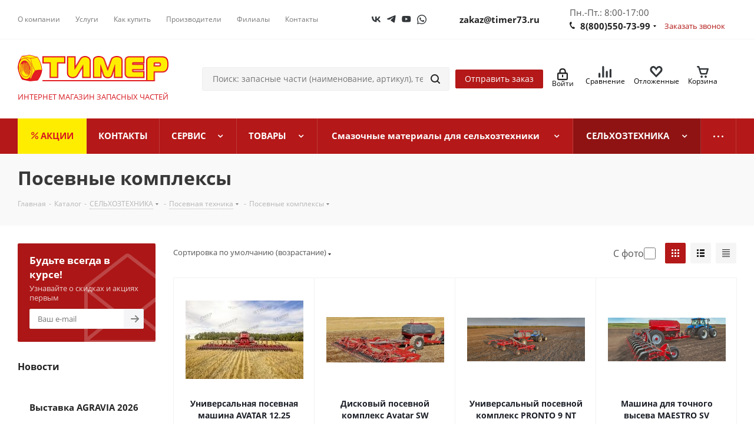

--- FILE ---
content_type: text/html; charset=UTF-8
request_url: https://timer73.ru/catalog/tekhnika/posevnaya_tekhnika/posevnye_kompleksy/
body_size: 76240
content:
<!DOCTYPE html>
<html xmlns="http://www.w3.org/1999/xhtml" xml:lang="ru" lang="ru" >

<head><link rel="canonical" href="https://timer73.ru/catalog/tekhnika/posevnaya_tekhnika/posevnye_kompleksy/" />
		<!-- Google Tag Manager -->
	<script async>(function (w, d, s, l, i) {
			w[l] = w[l] || []; w[l].push({
				'gtm.start':
					new Date().getTime(), event: 'gtm.js'
			}); var f = d.getElementsByTagName(s)[0],
				j = d.createElement(s), dl = l != 'dataLayer' ? '&l=' + l : ''; j.async = true; j.src =
					'https://www.googletagmanager.com/gtm.js?id=' + i + dl; f.parentNode.insertBefore(j, f);
		})(window, document, 'script', 'dataLayer', 'GTM-TPMKX2R9');</script>
	<!-- End Google Tag Manager -->
	<!-- Yandex.Metrika counter -->
	<script async>
		(function (m, e, t, r, i, k, a) {
			m[i] = m[i] || function () { (m[i].a = m[i].a || []).push(arguments) };
			m[i].l = 1 * new Date();
			for (var j = 0; j < document.scripts.length; j++) { if (document.scripts[j].src === r) { return; } }
			k = e.createElement(t), a = e.getElementsByTagName(t)[0], k.async = 1, k.src = r, a.parentNode.insertBefore(k, a)
		})
			(window, document, "script", "https://mc.yandex.ru/metrika/tag.js", "ym");

		ym(27791547, "init", {
			clickmap: true,
			trackLinks: true,
			accurateTrackBounce: true,
			webvisor: true,
			trackHash: true,
			ecommerce: "dataLayer"
		});
	</script>
	<noscript>
		<div><img src="https://mc.yandex.ru/watch/27791547" style="position:absolute; left:-9999px;" alt="" /></div>
	</noscript>
	<!-- /Yandex.Metrika counter -->
	<!-- calltouch -->
	<script async>
		(function (w, d, n, c) { w.CalltouchDataObject = n; w[n] = function () { w[n]["callbacks"].push(arguments) }; if (!w[n]["callbacks"]) { w[n]["callbacks"] = [] } w[n]["loaded"] = false; if (typeof c !== "object") { c = [c] } w[n]["counters"] = c; for (var i = 0; i < c.length; i += 1) { p(c[i]) } function p(cId) { var a = d.getElementsByTagName("script")[0], s = d.createElement("script"), i = function () { a.parentNode.insertBefore(s, a) }, m = typeof Array.prototype.find === 'function', n = m ? "init-min.js" : "init.js"; s.async = true; s.src = "https://mod.calltouch.ru/" + n + "?id=" + cId; if (w.opera == "[object Opera]") { d.addEventListener("DOMContentLoaded", i, false) } else { i() } } })(window, document, "ct", "neq6n370");
	</script>
	<!-- calltouch -->

	
	<link rel="alternate" hreflang="ru"
		href="https://timer73.ru/catalog/tekhnika/posevnaya_tekhnika/posevnye_kompleksy/" />
	<link rel="preconnect" href="https://mc.yandex.ru" crossorigin="anonymous">
	<link rel="preconnect" href="https://cdn.bitrix24.ru" crossorigin="anonymous">
	<link rel="preconnect" href="https://mod.calltouch.ru" crossorigin="anonymous">
	<title>Посевные комплексы купить в Ульяновске по выгодной цене | ООО ТИМЕР
</title>
	<meta name="viewport" content="initial-scale=1.0, width=device-width" />
	<meta name="HandheldFriendly" content="true" />
	<meta name="yes" content="yes" />
	<meta name="apple-mobile-web-app-status-bar-style" content="black" />
	<meta name="SKYPE_TOOLBAR" content="SKYPE_TOOLBAR_PARSER_COMPATIBLE" />
			<meta name="description" content="Посевные комплексы - купить сельхозтехнику в Ульяновске по самым выгодным ценам от компании ООО «ТИМЕР». Гарантия качества. Продажа и сервисное обслуживание. Доставка по Ульяновской области и другим городам России. Звоните &#128222; +8(800)550-73-99.
" />
		<link href="https://fonts.googleapis.com/css?family=Open+Sans:300italic,400italic,600italic,700italic,800italic,400,300,500,600,700,800&subset=latin,cyrillic-ext"  rel="stylesheet" />
<link href="/bitrix/css/aspro.next/notice.min.css?16619525172906"  rel="stylesheet" />
<link href="/bitrix/js/ui/design-tokens/dist/ui.design-tokens.min.css?172228036723463"  rel="stylesheet" />
<link href="/bitrix/js/ui/fonts/opensans/ui.font.opensans.css?17212499052744"  rel="stylesheet" />
<link href="/bitrix/js/main/popup/dist/main.popup.bundle.min.css?168927045726598"  rel="stylesheet" />
<link href="/bitrix/cache/css/s2/aspro_next/page_455ceb2f6f4e6d46d9bb30b302496e28/page_455ceb2f6f4e6d46d9bb30b302496e28_v1.css?176821511014549"  rel="stylesheet" />
<link href="/bitrix/cache/css/s2/aspro_next/default_beac83995c7cb610090882097eae0dab/default_beac83995c7cb610090882097eae0dab_v1.css?17682151107661"  rel="stylesheet" />
<link href="/bitrix/cache/css/s2/aspro_next/template_8a205fdbcecbf7ac444505b43d7ff7e0/template_8a205fdbcecbf7ac444505b43d7ff7e0_v1.css?17682151011303132"  data-template-style="true" rel="stylesheet" />
<link href="/bitrix/panel/main/popup.min.css?167610287120774"  data-template-style="true"  rel="stylesheet" />
	<script>if(!window.BX)window.BX={};if(!window.BX.message)window.BX.message=function(mess){if(typeof mess==='object'){for(let i in mess) {BX.message[i]=mess[i];} return true;}};</script>
<script>(window.BX||top.BX).message({"JS_CORE_LOADING":"Загрузка...","JS_CORE_NO_DATA":"- Нет данных -","JS_CORE_WINDOW_CLOSE":"Закрыть","JS_CORE_WINDOW_EXPAND":"Развернуть","JS_CORE_WINDOW_NARROW":"Свернуть в окно","JS_CORE_WINDOW_SAVE":"Сохранить","JS_CORE_WINDOW_CANCEL":"Отменить","JS_CORE_WINDOW_CONTINUE":"Продолжить","JS_CORE_H":"ч","JS_CORE_M":"м","JS_CORE_S":"с","JSADM_AI_HIDE_EXTRA":"Скрыть лишние","JSADM_AI_ALL_NOTIF":"Показать все","JSADM_AUTH_REQ":"Требуется авторизация!","JS_CORE_WINDOW_AUTH":"Войти","JS_CORE_IMAGE_FULL":"Полный размер"});</script>

<script src="/bitrix/js/main/core/core.min.js?1722280456225422"></script>

<script>BX.Runtime.registerExtension({"name":"main.core","namespace":"BX","loaded":true});</script>
<script>BX.setJSList(["\/bitrix\/js\/main\/core\/core_ajax.js","\/bitrix\/js\/main\/core\/core_promise.js","\/bitrix\/js\/main\/polyfill\/promise\/js\/promise.js","\/bitrix\/js\/main\/loadext\/loadext.js","\/bitrix\/js\/main\/loadext\/extension.js","\/bitrix\/js\/main\/polyfill\/promise\/js\/promise.js","\/bitrix\/js\/main\/polyfill\/find\/js\/find.js","\/bitrix\/js\/main\/polyfill\/includes\/js\/includes.js","\/bitrix\/js\/main\/polyfill\/matches\/js\/matches.js","\/bitrix\/js\/ui\/polyfill\/closest\/js\/closest.js","\/bitrix\/js\/main\/polyfill\/fill\/main.polyfill.fill.js","\/bitrix\/js\/main\/polyfill\/find\/js\/find.js","\/bitrix\/js\/main\/polyfill\/matches\/js\/matches.js","\/bitrix\/js\/main\/polyfill\/core\/dist\/polyfill.bundle.js","\/bitrix\/js\/main\/core\/core.js","\/bitrix\/js\/main\/polyfill\/intersectionobserver\/js\/intersectionobserver.js","\/bitrix\/js\/main\/lazyload\/dist\/lazyload.bundle.js","\/bitrix\/js\/main\/polyfill\/core\/dist\/polyfill.bundle.js","\/bitrix\/js\/main\/parambag\/dist\/parambag.bundle.js"]);
</script>
<script>BX.Runtime.registerExtension({"name":"ui.dexie","namespace":"BX.Dexie3","loaded":true});</script>
<script>BX.Runtime.registerExtension({"name":"ls","namespace":"window","loaded":true});</script>
<script>BX.Runtime.registerExtension({"name":"fx","namespace":"window","loaded":true});</script>
<script>BX.Runtime.registerExtension({"name":"fc","namespace":"window","loaded":true});</script>
<script>BX.Runtime.registerExtension({"name":"pull.protobuf","namespace":"BX","loaded":true});</script>
<script>BX.Runtime.registerExtension({"name":"rest.client","namespace":"window","loaded":true});</script>
<script>(window.BX||top.BX).message({"pull_server_enabled":"Y","pull_config_timestamp":1637824621,"pull_guest_mode":"N","pull_guest_user_id":0});(window.BX||top.BX).message({"PULL_OLD_REVISION":"Для продолжения корректной работы с сайтом необходимо перезагрузить страницу."});</script>
<script>BX.Runtime.registerExtension({"name":"pull.client","namespace":"BX","loaded":true});</script>
<script>BX.Runtime.registerExtension({"name":"pull","namespace":"window","loaded":true});</script>
<script>(window.BX||top.BX).message({"NOTICE_ADDED2CART":"В корзине","NOTICE_CLOSE":"Закрыть","NOTICE_MORE":"и ещё #COUNT# #PRODUCTS#","NOTICE_PRODUCT0":"товаров","NOTICE_PRODUCT1":"товар","NOTICE_PRODUCT2":"товара","NOTICE_ADDED2DELAY":"В отложенных","NOTICE_ADDED2COMPARE":"В сравнении","NOTICE_AUTHORIZED":"Вы успешно авторизовались","NOTICE_REMOVED_FROM_COMPARE":"Удалено из сравнения"});</script>
<script>BX.Runtime.registerExtension({"name":"aspro_notice","namespace":"window","loaded":true});</script>
<script>BX.Runtime.registerExtension({"name":"aspro_phones","namespace":"window","loaded":true});</script>
<script>BX.Runtime.registerExtension({"name":"aspro_menu-list","namespace":"window","loaded":true});</script>
<script>BX.Runtime.registerExtension({"name":"aspro_dropdown-select","namespace":"window","loaded":true});</script>
<script>BX.Runtime.registerExtension({"name":"ui.design-tokens","namespace":"window","loaded":true});</script>
<script>BX.Runtime.registerExtension({"name":"ui.fonts.opensans","namespace":"window","loaded":true});</script>
<script>BX.Runtime.registerExtension({"name":"main.popup","namespace":"BX.Main","loaded":true});</script>
<script>BX.Runtime.registerExtension({"name":"popup","namespace":"window","loaded":true});</script>
<script>BX.Runtime.registerExtension({"name":"aspro_grid_list","namespace":"window","loaded":true});</script>
<script type="extension/settings" data-extension="currency.currency-core">{"region":"ru"}</script>
<script>BX.Runtime.registerExtension({"name":"currency.currency-core","namespace":"BX.Currency","loaded":true});</script>
<script>BX.Runtime.registerExtension({"name":"currency","namespace":"window","loaded":true});</script>
<script>BX.Runtime.registerExtension({"name":"aspro_landings","namespace":"window","loaded":true});</script>
<script>BX.Runtime.registerExtension({"name":"main.pageobject","namespace":"window","loaded":true});</script>
<script>(window.BX||top.BX).message({"JS_CORE_LOADING":"Загрузка...","JS_CORE_NO_DATA":"- Нет данных -","JS_CORE_WINDOW_CLOSE":"Закрыть","JS_CORE_WINDOW_EXPAND":"Развернуть","JS_CORE_WINDOW_NARROW":"Свернуть в окно","JS_CORE_WINDOW_SAVE":"Сохранить","JS_CORE_WINDOW_CANCEL":"Отменить","JS_CORE_WINDOW_CONTINUE":"Продолжить","JS_CORE_H":"ч","JS_CORE_M":"м","JS_CORE_S":"с","JSADM_AI_HIDE_EXTRA":"Скрыть лишние","JSADM_AI_ALL_NOTIF":"Показать все","JSADM_AUTH_REQ":"Требуется авторизация!","JS_CORE_WINDOW_AUTH":"Войти","JS_CORE_IMAGE_FULL":"Полный размер"});</script>
<script>BX.Runtime.registerExtension({"name":"window","namespace":"window","loaded":true});</script>
<script>(window.BX||top.BX).message({"LANGUAGE_ID":"ru","FORMAT_DATE":"DD.MM.YYYY","FORMAT_DATETIME":"DD.MM.YYYY HH:MI:SS","COOKIE_PREFIX":"BITRIX_SM","SERVER_TZ_OFFSET":"10800","UTF_MODE":"Y","SITE_ID":"s2","SITE_DIR":"\/","USER_ID":"","SERVER_TIME":1769430516,"USER_TZ_OFFSET":0,"USER_TZ_AUTO":"Y","bitrix_sessid":"a8b2ecfb6d81ce07f60286048933e36f"});</script>

<script  src="/bitrix/cache/js/s2/aspro_next/kernel_main/kernel_main_v1.js?1768279245193434"></script>
<script src="/bitrix/js/ui/dexie/dist/dexie3.bundle.min.js?169718585188274"></script>
<script src="/bitrix/js/main/core/core_ls.min.js?15879400977365"></script>
<script src="/bitrix/js/main/core/core_frame_cache.min.js?172227974111210"></script>
<script src="/bitrix/js/pull/protobuf/protobuf.min.js?160311034576433"></script>
<script src="/bitrix/js/pull/protobuf/model.min.js?160311034514190"></script>
<script src="/bitrix/js/rest/client/rest.client.min.js?16031103669240"></script>
<script src="/bitrix/js/pull/client/pull.client.min.js?172228021449580"></script>
<script src="/bitrix/js/main/jquery/jquery-3.6.0.min.js?166195241489501"></script>
<script src="/bitrix/js/main/cphttprequest.min.js?15879401003623"></script>
<script src="/bitrix/js/main/ajax.min.js?158794010022194"></script>
<script src="/bitrix/js/aspro.next/notice.min.js?168932342317435"></script>
<script src="/bitrix/js/main/popup/dist/main.popup.bundle.min.js?172227974165824"></script>
<script src="/bitrix/js/currency/currency-core/dist/currency-core.bundle.min.js?17222798504569"></script>
<script src="/bitrix/js/currency/core_currency.min.js?1722279850835"></script>
<script>BX.setJSList(["\/bitrix\/js\/main\/core\/core_fx.js","\/bitrix\/js\/main\/pageobject\/pageobject.js","\/bitrix\/js\/main\/core\/core_window.js","\/bitrix\/js\/main\/session.js","\/bitrix\/js\/main\/date\/main.date.js","\/bitrix\/js\/main\/core\/core_date.js","\/bitrix\/js\/main\/utils.js","\/bitrix\/js\/main\/dd.js","\/bitrix\/js\/main\/core\/core_uf.js","\/bitrix\/js\/main\/core\/core_dd.js","\/bitrix\/js\/main\/core\/core_tooltip.js","\/local\/templates\/.default\/components\/bitrix\/catalog\/main1\/script.js","\/bitrix\/templates\/aspro_next\/js\/dropdown-select.min.js","\/bitrix\/templates\/aspro_next\/js\/landings.js","\/bitrix\/templates\/aspro_next\/js\/jquery.history.js","\/bitrix\/templates\/aspro_next\/js\/jquery.actual.min.js","\/bitrix\/templates\/aspro_next\/vendor\/js\/jquery.bxslider.js","\/bitrix\/templates\/aspro_next\/js\/jqModal.js","\/bitrix\/templates\/aspro_next\/vendor\/js\/bootstrap.js","\/bitrix\/templates\/aspro_next\/vendor\/js\/jquery.appear.js","\/bitrix\/templates\/aspro_next\/js\/browser.js","\/bitrix\/templates\/aspro_next\/js\/jquery.fancybox.js","\/bitrix\/templates\/aspro_next\/js\/jquery.flexslider.js","\/bitrix\/templates\/aspro_next\/vendor\/js\/moment.min.js","\/bitrix\/templates\/aspro_next\/vendor\/js\/footable.js","\/bitrix\/templates\/aspro_next\/vendor\/js\/jquery.menu-aim.js","\/bitrix\/templates\/aspro_next\/vendor\/js\/velocity\/velocity.js","\/bitrix\/templates\/aspro_next\/vendor\/js\/velocity\/velocity.ui.js","\/bitrix\/templates\/aspro_next\/js\/jquery.validate.min.js","\/bitrix\/templates\/aspro_next\/js\/jquery.inputmask.bundle.min.js","\/bitrix\/templates\/aspro_next\/js\/jquery.uniform.min.js","\/bitrix\/templates\/aspro_next\/js\/jquery.easing.1.3.js","\/bitrix\/templates\/aspro_next\/js\/equalize.min.js","\/bitrix\/templates\/aspro_next\/js\/jquery.alphanumeric.js","\/bitrix\/templates\/aspro_next\/js\/jquery.cookie.js","\/bitrix\/templates\/aspro_next\/js\/jquery.plugin.min.js","\/bitrix\/templates\/aspro_next\/js\/jquery.countdown.min.js","\/bitrix\/templates\/aspro_next\/js\/jquery.countdown-ru.js","\/bitrix\/templates\/aspro_next\/js\/jquery.ikSelect.js","\/bitrix\/templates\/aspro_next\/js\/jquery.mobile.custom.touch.min.js","\/bitrix\/templates\/aspro_next\/js\/rating_likes.js","\/bitrix\/templates\/aspro_next\/js\/blocks\/blocks.js","\/bitrix\/templates\/aspro_next\/js\/blocks\/controls.js","\/bitrix\/templates\/aspro_next\/js\/video_banner.js","\/bitrix\/templates\/aspro_next\/js\/main.js","\/bitrix\/templates\/aspro_next\/js\/jquery.mCustomScrollbar.min.js","\/bitrix\/templates\/aspro_next\/js\/phones.min.js","\/bitrix\/components\/bitrix\/search.title\/script.js","\/bitrix\/templates\/aspro_next\/components\/bitrix\/search.title\/corp\/script.js","\/bitrix\/templates\/aspro_next\/components\/bitrix\/subscribe.form\/main\/script.js","\/bitrix\/templates\/aspro_next\/components\/bitrix\/search.title\/fixed\/script.js","\/bitrix\/components\/aspro\/marketing.popup.next\/templates\/.default\/script.js","\/bitrix\/templates\/aspro_next\/js\/custom.js","\/bitrix\/templates\/aspro_next\/components\/bitrix\/catalog.section\/catalog_block\/script.js"]);</script>
<script>BX.setCSSList(["\/local\/templates\/.default\/components\/bitrix\/catalog\/main1\/style.css","\/bitrix\/templates\/aspro_next\/css\/menu-list.min.css","\/bitrix\/templates\/aspro_next\/css\/dropdown-select.min.css","\/bitrix\/templates\/aspro_next\/css\/landings.css","\/bitrix\/templates\/aspro_next\/vendor\/css\/bootstrap.css","\/bitrix\/templates\/aspro_next\/css\/jquery.fancybox.css","\/bitrix\/templates\/aspro_next\/css\/styles.css","\/bitrix\/templates\/aspro_next\/css\/animation\/animation_ext.css","\/bitrix\/templates\/aspro_next\/vendor\/css\/footable.standalone.min.css","\/bitrix\/templates\/aspro_next\/css\/h1-bold.css","\/bitrix\/templates\/aspro_next\/css\/blocks\/blocks.css","\/bitrix\/templates\/aspro_next\/css\/blocks\/flexbox.css","\/bitrix\/templates\/aspro_next\/ajax\/ajax.css","\/bitrix\/templates\/aspro_next\/css\/jquery.mCustomScrollbar.min.css","\/bitrix\/templates\/aspro_next\/css\/phones.min.css","\/bitrix\/components\/aspro\/marketing.popup.next\/templates\/.default\/style.css","\/bitrix\/templates\/aspro_next\/styles.css","\/bitrix\/templates\/aspro_next\/template_styles.css","\/bitrix\/templates\/aspro_next\/css\/media.min.css","\/bitrix\/templates\/aspro_next\/vendor\/fonts\/font-awesome\/css\/font-awesome.min.css","\/bitrix\/templates\/aspro_next\/css\/print.css","\/bitrix\/templates\/aspro_next\/css\/form.css","\/bitrix\/templates\/aspro_next\/themes\/5\/theme.css","\/bitrix\/templates\/aspro_next\/bg_color\/light\/bgcolors.css","\/bitrix\/templates\/aspro_next\/css\/width-3.css","\/bitrix\/templates\/aspro_next\/css\/font-1.css","\/bitrix\/templates\/aspro_next\/css\/custom.css","\/bitrix\/templates\/aspro_next\/css\/grid-list.min.css"]);</script>
<script>
					(function () {
						"use strict";

						var counter = function ()
						{
							var cookie = (function (name) {
								var parts = ("; " + document.cookie).split("; " + name + "=");
								if (parts.length == 2) {
									try {return JSON.parse(decodeURIComponent(parts.pop().split(";").shift()));}
									catch (e) {}
								}
							})("BITRIX_CONVERSION_CONTEXT_s2");

							if (cookie && cookie.EXPIRE >= BX.message("SERVER_TIME"))
								return;

							var request = new XMLHttpRequest();
							request.open("POST", "/bitrix/tools/conversion/ajax_counter.php", true);
							request.setRequestHeader("Content-type", "application/x-www-form-urlencoded");
							request.send(
								"SITE_ID="+encodeURIComponent("s2")+
								"&sessid="+encodeURIComponent(BX.bitrix_sessid())+
								"&HTTP_REFERER="+encodeURIComponent(document.referrer)
							);
						};

						if (window.frameRequestStart === true)
							BX.addCustomEvent("onFrameDataReceived", counter);
						else
							BX.ready(counter);
					})();
				</script>
<script>BX.message({'PHONE':'Телефон','FAST_VIEW':'Быстрый просмотр','TABLES_SIZE_TITLE':'Подбор размера','SOCIAL':'Социальные сети','DESCRIPTION':'Описание магазина','ITEMS':'Товары','LOGO':'Логотип','REGISTER_INCLUDE_AREA':'Текст о регистрации','AUTH_INCLUDE_AREA':'Текст об авторизации','FRONT_IMG':'Изображение компании','EMPTY_CART':'пуста','CATALOG_VIEW_MORE':'... Показать все','CATALOG_VIEW_LESS':'... Свернуть','JS_REQUIRED':'Заполните это поле','JS_FORMAT':'Неверный формат','JS_FILE_EXT':'Недопустимое расширение файла','JS_PASSWORD_COPY':'Пароли не совпадают','JS_PASSWORD_LENGTH':'Минимум 6 символов','JS_ERROR':'Неверно заполнено поле','JS_FILE_SIZE':'Максимальный размер 5мб','JS_FILE_BUTTON_NAME':'Выберите файл','JS_FILE_DEFAULT':'Файл не найден','JS_DATE':'Некорректная дата','JS_DATETIME':'Некорректная дата/время','JS_REQUIRED_LICENSES':'Согласитесь с условиями','JS_REQUIRED_OFFER':'Согласитесь с условиями','LICENSE_PROP':'Согласие на обработку персональных данных','LOGIN_LEN':'Введите минимум {0} символа','FANCY_CLOSE':'Закрыть','FANCY_NEXT':'Следующий','FANCY_PREV':'Предыдущий','TOP_AUTH_REGISTER':'Регистрация','CALLBACK':'Заказать звонок','S_CALLBACK':'Заказать звонок','UNTIL_AKC':'До конца акции','TITLE_QUANTITY_BLOCK':'Остаток','TITLE_QUANTITY':'шт.','TOTAL_SUMM_ITEM':'Общая стоимость ','SUBSCRIBE_SUCCESS':'Вы успешно подписались','RECAPTCHA_TEXT':'Подтвердите, что вы не робот','JS_RECAPTCHA_ERROR':'Пройдите проверку','COUNTDOWN_SEC':'сек.','COUNTDOWN_MIN':'мин.','COUNTDOWN_HOUR':'час.','COUNTDOWN_DAY0':'дней','COUNTDOWN_DAY1':'день','COUNTDOWN_DAY2':'дня','COUNTDOWN_WEAK0':'Недель','COUNTDOWN_WEAK1':'Неделя','COUNTDOWN_WEAK2':'Недели','COUNTDOWN_MONTH0':'Месяцев','COUNTDOWN_MONTH1':'Месяц','COUNTDOWN_MONTH2':'Месяца','COUNTDOWN_YEAR0':'Лет','COUNTDOWN_YEAR1':'Год','COUNTDOWN_YEAR2':'Года','CATALOG_PARTIAL_BASKET_PROPERTIES_ERROR':'Заполнены не все свойства у добавляемого товара','CATALOG_EMPTY_BASKET_PROPERTIES_ERROR':'Выберите свойства товара, добавляемые в корзину в параметрах компонента','CATALOG_ELEMENT_NOT_FOUND':'Элемент не найден','ERROR_ADD2BASKET':'Ошибка добавления товара в корзину','CATALOG_SUCCESSFUL_ADD_TO_BASKET':'Успешное добавление товара в корзину','ERROR_BASKET_TITLE':'Ошибка корзины','ERROR_BASKET_PROP_TITLE':'Выберите свойства, добавляемые в корзину','ERROR_BASKET_BUTTON':'Выбрать','BASKET_TOP':'Корзина в шапке','ERROR_ADD_DELAY_ITEM':'Ошибка отложенной корзины','VIEWED_TITLE':'Ранее вы смотрели','VIEWED_BEFORE':'Ранее вы смотрели','BEST_TITLE':'Лучшие предложения','CT_BST_SEARCH_BUTTON':'Поиск','CT_BST_SEARCH2_BUTTON':'Найти','BASKET_PRINT_BUTTON':'Распечатать','BASKET_CLEAR_ALL_BUTTON':'Очистить','BASKET_QUICK_ORDER_BUTTON':'Быстрый заказ','BASKET_CONTINUE_BUTTON':'Продолжить покупки','BASKET_ORDER_BUTTON':'Оформить заказ','SHARE_BUTTON':'Поделиться','BASKET_CHANGE_TITLE':'Ваш заказ','BASKET_CHANGE_LINK':'Изменить','MORE_INFO_SKU':'Подробнее','MORE_BUY_SKU':'Купить','FROM':'от','BEFORE':'до','TITLE_BLOCK_VIEWED_NAME':'Ранее вы смотрели','T_BASKET':'Корзина','FILTER_EXPAND_VALUES':'Показать все','FILTER_HIDE_VALUES':'Свернуть','FULL_ORDER':'Полный заказ','CUSTOM_COLOR_CHOOSE':'Выбрать','CUSTOM_COLOR_CANCEL':'Отмена','S_MOBILE_MENU':'Меню','NEXT_T_MENU_BACK':'Назад','NEXT_T_MENU_CALLBACK':'Обратная связь','NEXT_T_MENU_CONTACTS_TITLE':'Будьте на связи','SEARCH_TITLE':'Поиск','SOCIAL_TITLE':'Оставайтесь на связи','HEADER_SCHEDULE':'Время работы','SEO_TEXT':'SEO описание','COMPANY_IMG':'Картинка компании','COMPANY_TEXT':'Описание компании','CONFIG_SAVE_SUCCESS':'Настройки сохранены','CONFIG_SAVE_FAIL':'Ошибка сохранения настроек','ITEM_ECONOMY':'Экономия','ITEM_ARTICLE':'Артикул: ','JS_FORMAT_ORDER':'имеет неверный формат','JS_BASKET_COUNT_TITLE':'В корзине товаров на SUMM','POPUP_VIDEO':'Видео','POPUP_GIFT_TEXT':'Нашли что-то особенное? Намекните другу о подарке!','ORDER_FIO_LABEL':'Ф.И.О.','ORDER_PHONE_LABEL':'Телефон','ORDER_REGISTER_BUTTON':'Регистрация','FILTER_HELPER_VALUES':' знач.','FILTER_HELPER_TITLE':'Фильтр:'})</script>
<script>var ajaxMessages = {wait:"Загрузка..."}</script>
<link rel="shortcut icon" href="/favicon.ico" type="image/x-icon" />
<style>html {--border-radius:8px;--theme-base-color:#b41818;--theme-base-color-hue:0;--theme-base-color-saturation:76%;--theme-base-color-lightness:40%;--theme-base-opacity-color:#b418181a;--theme-more-color:#b41818;--theme-more-color-hue:0;--theme-more-color-saturation:76%;--theme-more-color-lightness:40%;--theme-lightness-hover-diff:6%;}</style>
<meta property="og:image" content="https://timer73.ru/upload/iblock/95c/95ce6e36d4b6857a20c521ba54ea06f8.jpg" />
<link rel="image_src" href="https://timer73.ru/upload/iblock/95c/95ce6e36d4b6857a20c521ba54ea06f8.jpg"  />
<meta property="og:title" content="Посевные комплексы купить в Ульяновске по выгодной цене | ООО ТИМЕР
" />
<meta property="og:type" content="website" />
<meta property="og:site_name" content="Тимер" />
<meta property="og:locale" content="ru_RU" />
<meta property="og:url" content="https://timer73.ru/catalog/tekhnika/posevnaya_tekhnika/posevnye_kompleksy/" />
<meta property="og:description" content="Посевные комплексы - купить сельхозтехнику в Ульяновске по самым выгодным ценам от компании ООО «ТИМЕР». Гарантия качества. Продажа и сервисное обслуживание. Доставка по Ульяновской области и другим городам России. Звоните &#128222; +8(800)550-73-99.
" />
<meta property="og:image:width" content="120" />
<meta property="og:image:height" content="119" />

<script>
	(function(w,d,u){
		var s=d.createElement('script');s.async=true;s.src=u+'?'+(Date.now()/60000|0);
		var h=d.getElementsByTagName('script')[0];h.parentNode.insertBefore(s,h);
	})(window,document,'https://cdn.bitrix24.ru/b12314270/crm/site_button/loader_1_be0ye6.js');
</script>

<!--'start_frame_cache_TVwM3R'--><!-- Bitrix24.LiveChat external config -->
<script>
	window.addEventListener('onBitrixLiveChat', function(event)
	{
		var config = {'user':{'hash':'d4daf52c0442031154fcee15a58a0ec1','name':'','lastName':'','email':''},'firstMessage':'[br][b]Сайт[/b]: #VAR_HOST#[br][b]Страница сайта[/b]: #VAR_PAGE#'};
		var widget = event.detail.widget;

		widget.setUserRegisterData(
			config.user
		);
		widget.setCustomData(
			config.firstMessage.replace('#VAR_HOST#', location.hostname).replace('#VAR_PAGE#', '[url='+location.href+']'+(document.title || location.href)+'[/url]')
		);

	
	});
</script>
<!-- /Bitrix24.LiveChat external config -->
<!--'end_frame_cache_TVwM3R'-->

	<script  src="/bitrix/cache/js/s2/aspro_next/template_d8c80e84a34179aefd5c1e6d00315ead/template_d8c80e84a34179aefd5c1e6d00315ead_v1.js?1768215101972540"></script>
<script  src="/bitrix/cache/js/s2/aspro_next/page_426febe20ae1cc1f04030d6891b1d9bc/page_426febe20ae1cc1f04030d6891b1d9bc_v1.js?176821511028063"></script>
<script  src="/bitrix/cache/js/s2/aspro_next/default_e049d0914858e25b4e5dc2b31e420ade/default_e049d0914858e25b4e5dc2b31e420ade_v1.js?176821511048707"></script>
<script>var _ba = _ba || []; _ba.push(["aid", "b1c2d60ceb3ed28aa466d48cad6ffa90"]); _ba.push(["host", "timer73.ru"]); (function() {var ba = document.createElement("script"); ba.type = "text/javascript"; ba.async = true;ba.src = (document.location.protocol == "https:" ? "https://" : "http://") + "bitrix.info/ba.js";var s = document.getElementsByTagName("script")[0];s.parentNode.insertBefore(ba, s);})();</script>

		
	<link rel="apple-touch-icon" sizes="57x57" href="/images/apple-icon-57x57.png">
	<link rel="apple-touch-icon" sizes="60x60" href="/images/apple-icon-60x60.png">
	<link rel="apple-touch-icon" sizes="72x72" href="/images/apple-icon-72x72.png">
	<link rel="apple-touch-icon" sizes="76x76" href="/images/apple-icon-76x76.png">
	<link rel="apple-touch-icon" sizes="114x114" href="/images/apple-icon-114x114.png">
	<link rel="apple-touch-icon" sizes="120x120" href="/images/apple-icon-120x120.png">
	<link rel="apple-touch-icon" sizes="144x144" href="/images/apple-icon-144x144.png">
	<link rel="apple-touch-icon" sizes="152x152" href="/images/apple-icon-152x152.png">
	<link rel="apple-touch-icon" sizes="180x180" href="/images/apple-icon-180x180.png">
	<link rel="icon" type="image/png" sizes="192x192" href="/images/android-icon-192x192.png">
	<link rel="icon" type="image/png" sizes="32x32" href="/images/favicon-32x32.png">
	<link rel="icon" type="image/png" sizes="96x96" href="/images/favicon-96x96.png">
	<link rel="icon" type="image/png" sizes="16x16" href="/images/favicon-16x16.png">
	<link rel="manifest" href="/images/manifest.json">
	<meta name="msapplication-TileColor" content="#ffffff">
	<meta name="msapplication-TileImage" content="/images/ms-icon-144x144.png">
	<meta name="theme-color" content="#ffffff">

	<meta name="google-site-verification" content="H5f1_3qNCXR5wzMr-6G8lttxc5zhHlc2hWWxfoP476E" />
	<meta name="yandex-verification" content="fe3468ae4ba5d211" />
</head>

<body
	class="site_s2 fill_bg_n "
	id="main">
	<!-- Google Tag Manager (noscript) -->
	<noscript><iframe src="https://www.googletagmanager.com/ns.html?id=GTM-TPMKX2R9" height="0" width="0"
			style="display:none;visibility:hidden"></iframe></noscript>
	<!-- End Google Tag Manager (noscript) -->
	<div id="panel"></div>
	
<!--'start_frame_cache_WIklcT'-->
<!--'end_frame_cache_WIklcT'-->		<!--'start_frame_cache_basketitems-component-block'-->												<div id="ajax_basket"></div>
					<!--'end_frame_cache_basketitems-component-block'-->						
		
		<script>
					window.onload=function(){
				window.dataLayer = window.dataLayer || [];
			}
				BX.message({'MIN_ORDER_PRICE_TEXT':'<b>Минимальная сумма заказа #PRICE#<\/b><br/>Пожалуйста, добавьте еще товаров в корзину','LICENSES_TEXT':'Я согласен на <a href=\"/include/licenses_detail.php\" target=\"_blank\">обработку персональных данных<\/a>'});

		var arNextOptions = ({
			"SITE_DIR" : "/",
			"SITE_ID" : "s2",
			"SITE_ADDRESS" : "timer73.ru",
			"FORM" : ({
				"ASK_FORM_ID" : "ASK",
				"SERVICES_FORM_ID" : "SERVICES",
				"FEEDBACK_FORM_ID" : "FEEDBACK",
				"CALLBACK_FORM_ID" : "CALLBACK",
				"RESUME_FORM_ID" : "RESUME",
				"TOORDER_FORM_ID" : "TOORDER"
			}),
			"PAGES" : ({
				"FRONT_PAGE" : "",
				"BASKET_PAGE" : "",
				"ORDER_PAGE" : "",
				"PERSONAL_PAGE" : "",
				"CATALOG_PAGE" : "1",
				"CATALOG_PAGE_URL" : "/catalog/",
				"BASKET_PAGE_URL" : "/basket/",
				"COMPARE_PAGE_URL" : "/catalog/compare.php",
			}),
			"PRICES" : ({
				"MIN_PRICE" : "",
			}),
			"THEME" : ({
				'THEME_SWITCHER' : 'N',
				'BASE_COLOR' : '5',
				'BASE_COLOR_CUSTOM' : 'b41818',
				'TOP_MENU' : '',
				'TOP_MENU_FIXED' : 'Y',
				'COLORED_LOGO' : 'Y',
				'SIDE_MENU' : 'LEFT',
				'SCROLLTOTOP_TYPE' : 'ROUND_COLOR',
				'SCROLLTOTOP_POSITION' : 'PADDING',
				'SCROLLTOTOP_POSITION_RIGHT'  : '',
				'SCROLLTOTOP_POSITION_BOTTOM' : '',
				'USE_LAZY_LOAD' : 'Y',
				'CAPTCHA_FORM_TYPE' : '',
				'ONE_CLICK_BUY_CAPTCHA' : 'N',
				'PHONE_MASK' : '+7 (999) 999-99-99',
				'VALIDATE_PHONE_MASK' : '^[+][0-9] [(][0-9]{3}[)] [0-9]{3}[-][0-9]{2}[-][0-9]{2}$',
				'DATE_MASK' : 'd.m.y',
				'DATE_PLACEHOLDER' : 'дд.мм.гггг',
				'VALIDATE_DATE_MASK' : '^[0-9]{1,2}\.[0-9]{1,2}\.[0-9]{4}$',
				'DATETIME_MASK' : 'd.m.y h:s',
				'DATETIME_PLACEHOLDER' : 'дд.мм.гггг чч:мм',
				'VALIDATE_DATETIME_MASK' : '^[0-9]{1,2}\.[0-9]{1,2}\.[0-9]{4} [0-9]{1,2}\:[0-9]{1,2}$',
				'VALIDATE_FILE_EXT' : 'png|jpg|jpeg|gif|doc|docx|xls|xlsx|txt|pdf|odt|rtf',
				'BANNER_WIDTH' : '',
				'BIGBANNER_ANIMATIONTYPE' : 'SLIDE_HORIZONTAL',
				'BIGBANNER_SLIDESSHOWSPEED' : '5000',
				'BIGBANNER_ANIMATIONSPEED' : '600',
				'PARTNERSBANNER_SLIDESSHOWSPEED' : '5000',
				'PARTNERSBANNER_ANIMATIONSPEED' : '600',
				'ORDER_BASKET_VIEW' : 'NORMAL',
				'SHOW_BASKET_PRINT' : 'Y',
				"SHOW_ONECLICKBUY_ON_BASKET_PAGE" : 'Y',
				'SHOW_LICENCE' : 'Y',				
				'LICENCE_CHECKED' : 'Y',
				'SHOW_OFFER' : 'N',
				'OFFER_CHECKED' : 'N',
				'LOGIN_EQUAL_EMAIL' : 'Y',
				'PERSONAL_ONEFIO' : 'Y',
				'PERSONAL_PAGE_URL' : '/personal/',
				'SHOW_TOTAL_SUMM' : 'Y',
				'SHOW_TOTAL_SUMM_TYPE' : 'ALWAYS',
				'CHANGE_TITLE_ITEM' : 'Y',
				'CHANGE_TITLE_ITEM_DETAIL' : 'Y',
				'DISCOUNT_PRICE' : '',
				'STORES' : '',
				'STORES_SOURCE' : 'IBLOCK',
				'TYPE_SKU' : 'TYPE_1',
				'MENU_POSITION' : 'LINE',
				'MENU_TYPE_VIEW' : 'HOVER',
				'DETAIL_PICTURE_MODE' : 'POPUP',
				'PAGE_WIDTH' : '3',
				'PAGE_CONTACTS' : '1',
				'HEADER_TYPE' : 'custom',
				'REGIONALITY_SEARCH_ROW' : 'N',
				'HEADER_TOP_LINE' : '',
				'HEADER_FIXED' : '1',
				'HEADER_MOBILE' : '1',
				'HEADER_MOBILE_MENU' : '1',
				'HEADER_MOBILE_MENU_SHOW_TYPE' : '',
				'TYPE_SEARCH' : 'fixed',
				'PAGE_TITLE' : '3',
				'INDEX_TYPE' : 'custom',
				'FOOTER_TYPE' : '1',
				'PRINT_BUTTON' : 'N',
				'EXPRESSION_FOR_PRINT_PAGE' : 'Версия для печати',
				'EXPRESSION_FOR_FAST_VIEW' : 'Быстрый просмотр',
				'FILTER_VIEW' : 'VERTICAL',
				'YA_GOALS' : 'Y',
				'YA_COUNTER_ID' : '93868840',
				'USE_FORMS_GOALS' : 'COMMON',
				'USE_SALE_GOALS' : '',
				'USE_DEBUG_GOALS' : 'N',
				'SHOW_HEADER_GOODS' : 'Y',
				'INSTAGRAMM_INDEX' : 'Y',
				'USE_PHONE_AUTH': 'N',
				'MOBILE_CATALOG_LIST_ELEMENTS_COMPACT': 'Y',
				'NLO_MENU': 'N',
				'USE_FAST_VIEW_PAGE_DETAIL': 'Y',
			}),
			"PRESETS": [{'ID':'968','TITLE':'Тип 1','DESCRIPTION':'','IMG':'/bitrix/images/aspro.next/themes/preset968_1544181424.png','OPTIONS':{'THEME_SWITCHER':'Y','BASE_COLOR':'9','BASE_COLOR_CUSTOM':'1976d2','SHOW_BG_BLOCK':'N','COLORED_LOGO':'Y','PAGE_WIDTH':'3','FONT_STYLE':'2','MENU_COLOR':'COLORED','LEFT_BLOCK':'1','SIDE_MENU':'LEFT','H1_STYLE':'2','TYPE_SEARCH':'fixed','PAGE_TITLE':'1','HOVER_TYPE_IMG':'shine','SHOW_LICENCE':'Y','MAX_DEPTH_MENU':'3','HIDE_SITE_NAME_TITLE':'Y','SHOW_CALLBACK':'Y','PRINT_BUTTON':'N','USE_GOOGLE_RECAPTCHA':'N','GOOGLE_RECAPTCHA_SHOW_LOGO':'Y','HIDDEN_CAPTCHA':'Y','INSTAGRAMM_WIDE_BLOCK':'N','BIGBANNER_HIDEONNARROW':'N','INDEX_TYPE':{'VALUE':'index1','SUB_PARAMS':{'TIZERS':'Y','CATALOG_SECTIONS':'Y','CATALOG_TAB':'Y','MIDDLE_ADV':'Y','SALE':'Y','BLOG':'Y','BOTTOM_BANNERS':'Y','COMPANY_TEXT':'Y','BRANDS':'Y','INSTAGRAMM':'Y'}},'FRONT_PAGE_BRANDS':'brands_slider','FRONT_PAGE_SECTIONS':'front_sections_only','TOP_MENU_FIXED':'Y','HEADER_TYPE':'1','USE_REGIONALITY':'Y','FILTER_VIEW':'COMPACT','SEARCH_VIEW_TYPE':'with_filter','USE_FAST_VIEW_PAGE_DETAIL':'fast_view_1','SHOW_TOTAL_SUMM':'Y','CHANGE_TITLE_ITEM':'N','VIEW_TYPE_HIGHLOAD_PROP':'N','SHOW_HEADER_GOODS':'Y','SEARCH_HIDE_NOT_AVAILABLE':'N','LEFT_BLOCK_CATALOG_ICONS':'N','SHOW_CATALOG_SECTIONS_ICONS':'Y','LEFT_BLOCK_CATALOG_DETAIL':'Y','CATALOG_COMPARE':'Y','CATALOG_PAGE_DETAIL':'element_1','SHOW_BREADCRUMBS_CATALOG_SUBSECTIONS':'Y','SHOW_BREADCRUMBS_CATALOG_CHAIN':'H1','TYPE_SKU':'TYPE_1','DETAIL_PICTURE_MODE':'POPUP','MENU_POSITION':'LINE','MENU_TYPE_VIEW':'HOVER','VIEWED_TYPE':'LOCAL','VIEWED_TEMPLATE':'HORIZONTAL','USE_WORD_EXPRESSION':'Y','ORDER_BASKET_VIEW':'FLY','ORDER_BASKET_COLOR':'DARK','SHOW_BASKET_ONADDTOCART':'Y','SHOW_BASKET_PRINT':'Y','SHOW_BASKET_ON_PAGES':'N','USE_PRODUCT_QUANTITY_LIST':'Y','USE_PRODUCT_QUANTITY_DETAIL':'Y','ONE_CLICK_BUY_CAPTCHA':'N','SHOW_ONECLICKBUY_ON_BASKET_PAGE':'Y','ONECLICKBUY_SHOW_DELIVERY_NOTE':'N','PAGE_CONTACTS':'3','CONTACTS_USE_FEEDBACK':'Y','CONTACTS_USE_MAP':'Y','BLOG_PAGE':'list_elements_2','PROJECTS_PAGE':'list_elements_2','NEWS_PAGE':'list_elements_3','STAFF_PAGE':'list_elements_1','PARTNERS_PAGE':'list_elements_3','PARTNERS_PAGE_DETAIL':'element_4','VACANCY_PAGE':'list_elements_1','LICENSES_PAGE':'list_elements_2','FOOTER_TYPE':'4','ADV_TOP_HEADER':'N','ADV_TOP_UNDERHEADER':'N','ADV_SIDE':'Y','ADV_CONTENT_TOP':'N','ADV_CONTENT_BOTTOM':'N','ADV_FOOTER':'N','HEADER_MOBILE_FIXED':'Y','HEADER_MOBILE':'1','HEADER_MOBILE_MENU':'1','HEADER_MOBILE_MENU_OPEN':'1','PERSONAL_ONEFIO':'Y','LOGIN_EQUAL_EMAIL':'Y','YA_GOALS':'N','YANDEX_ECOMERCE':'N','GOOGLE_ECOMERCE':'N'}},{'ID':'221','TITLE':'Тип 2','DESCRIPTION':'','IMG':'/bitrix/images/aspro.next/themes/preset221_1544181431.png','OPTIONS':{'THEME_SWITCHER':'Y','BASE_COLOR':'11','BASE_COLOR_CUSTOM':'107bb1','SHOW_BG_BLOCK':'N','COLORED_LOGO':'Y','PAGE_WIDTH':'2','FONT_STYLE':'8','MENU_COLOR':'LIGHT','LEFT_BLOCK':'2','SIDE_MENU':'LEFT','H1_STYLE':'2','TYPE_SEARCH':'fixed','PAGE_TITLE':'1','HOVER_TYPE_IMG':'shine','SHOW_LICENCE':'Y','MAX_DEPTH_MENU':'4','HIDE_SITE_NAME_TITLE':'Y','SHOW_CALLBACK':'Y','PRINT_BUTTON':'N','USE_GOOGLE_RECAPTCHA':'N','GOOGLE_RECAPTCHA_SHOW_LOGO':'Y','HIDDEN_CAPTCHA':'Y','INSTAGRAMM_WIDE_BLOCK':'N','BIGBANNER_HIDEONNARROW':'N','INDEX_TYPE':{'VALUE':'index3','SUB_PARAMS':{'TOP_ADV_BOTTOM_BANNER':'Y','FLOAT_BANNER':'Y','CATALOG_SECTIONS':'Y','CATALOG_TAB':'Y','TIZERS':'Y','SALE':'Y','BOTTOM_BANNERS':'Y','COMPANY_TEXT':'Y','BRANDS':'Y','INSTAGRAMM':'N'}},'FRONT_PAGE_BRANDS':'brands_slider','FRONT_PAGE_SECTIONS':'front_sections_with_childs','TOP_MENU_FIXED':'Y','HEADER_TYPE':'2','USE_REGIONALITY':'Y','FILTER_VIEW':'VERTICAL','SEARCH_VIEW_TYPE':'with_filter','USE_FAST_VIEW_PAGE_DETAIL':'fast_view_1','SHOW_TOTAL_SUMM':'Y','CHANGE_TITLE_ITEM':'N','VIEW_TYPE_HIGHLOAD_PROP':'N','SHOW_HEADER_GOODS':'Y','SEARCH_HIDE_NOT_AVAILABLE':'N','LEFT_BLOCK_CATALOG_ICONS':'N','SHOW_CATALOG_SECTIONS_ICONS':'Y','LEFT_BLOCK_CATALOG_DETAIL':'Y','CATALOG_COMPARE':'Y','CATALOG_PAGE_DETAIL':'element_3','SHOW_BREADCRUMBS_CATALOG_SUBSECTIONS':'Y','SHOW_BREADCRUMBS_CATALOG_CHAIN':'H1','TYPE_SKU':'TYPE_1','DETAIL_PICTURE_MODE':'POPUP','MENU_POSITION':'LINE','MENU_TYPE_VIEW':'HOVER','VIEWED_TYPE':'LOCAL','VIEWED_TEMPLATE':'HORIZONTAL','USE_WORD_EXPRESSION':'Y','ORDER_BASKET_VIEW':'NORMAL','ORDER_BASKET_COLOR':'DARK','SHOW_BASKET_ONADDTOCART':'Y','SHOW_BASKET_PRINT':'Y','SHOW_BASKET_ON_PAGES':'N','USE_PRODUCT_QUANTITY_LIST':'Y','USE_PRODUCT_QUANTITY_DETAIL':'Y','ONE_CLICK_BUY_CAPTCHA':'N','SHOW_ONECLICKBUY_ON_BASKET_PAGE':'Y','ONECLICKBUY_SHOW_DELIVERY_NOTE':'N','PAGE_CONTACTS':'3','CONTACTS_USE_FEEDBACK':'Y','CONTACTS_USE_MAP':'Y','BLOG_PAGE':'list_elements_2','PROJECTS_PAGE':'list_elements_2','NEWS_PAGE':'list_elements_3','STAFF_PAGE':'list_elements_1','PARTNERS_PAGE':'list_elements_3','PARTNERS_PAGE_DETAIL':'element_4','VACANCY_PAGE':'list_elements_1','LICENSES_PAGE':'list_elements_2','FOOTER_TYPE':'1','ADV_TOP_HEADER':'N','ADV_TOP_UNDERHEADER':'N','ADV_SIDE':'Y','ADV_CONTENT_TOP':'N','ADV_CONTENT_BOTTOM':'N','ADV_FOOTER':'N','HEADER_MOBILE_FIXED':'Y','HEADER_MOBILE':'1','HEADER_MOBILE_MENU':'1','HEADER_MOBILE_MENU_OPEN':'1','PERSONAL_ONEFIO':'Y','LOGIN_EQUAL_EMAIL':'Y','YA_GOALS':'N','YANDEX_ECOMERCE':'N','GOOGLE_ECOMERCE':'N'}},{'ID':'215','TITLE':'Тип 3','DESCRIPTION':'','IMG':'/bitrix/images/aspro.next/themes/preset215_1544181438.png','OPTIONS':{'THEME_SWITCHER':'Y','BASE_COLOR':'16','BASE_COLOR_CUSTOM':'188b30','SHOW_BG_BLOCK':'N','COLORED_LOGO':'Y','PAGE_WIDTH':'3','FONT_STYLE':'8','MENU_COLOR':'LIGHT','LEFT_BLOCK':'3','SIDE_MENU':'LEFT','H1_STYLE':'2','TYPE_SEARCH':'fixed','PAGE_TITLE':'1','HOVER_TYPE_IMG':'shine','SHOW_LICENCE':'Y','MAX_DEPTH_MENU':'4','HIDE_SITE_NAME_TITLE':'Y','SHOW_CALLBACK':'Y','PRINT_BUTTON':'N','USE_GOOGLE_RECAPTCHA':'N','GOOGLE_RECAPTCHA_SHOW_LOGO':'Y','HIDDEN_CAPTCHA':'Y','INSTAGRAMM_WIDE_BLOCK':'N','BIGBANNER_HIDEONNARROW':'N','INDEX_TYPE':{'VALUE':'index2','SUB_PARAMS':[]},'FRONT_PAGE_BRANDS':'brands_list','FRONT_PAGE_SECTIONS':'front_sections_with_childs','TOP_MENU_FIXED':'Y','HEADER_TYPE':'2','USE_REGIONALITY':'Y','FILTER_VIEW':'VERTICAL','SEARCH_VIEW_TYPE':'with_filter','USE_FAST_VIEW_PAGE_DETAIL':'fast_view_1','SHOW_TOTAL_SUMM':'Y','CHANGE_TITLE_ITEM':'N','VIEW_TYPE_HIGHLOAD_PROP':'N','SHOW_HEADER_GOODS':'Y','SEARCH_HIDE_NOT_AVAILABLE':'N','LEFT_BLOCK_CATALOG_ICONS':'N','SHOW_CATALOG_SECTIONS_ICONS':'Y','LEFT_BLOCK_CATALOG_DETAIL':'Y','CATALOG_COMPARE':'Y','CATALOG_PAGE_DETAIL':'element_4','SHOW_BREADCRUMBS_CATALOG_SUBSECTIONS':'Y','SHOW_BREADCRUMBS_CATALOG_CHAIN':'H1','TYPE_SKU':'TYPE_1','DETAIL_PICTURE_MODE':'POPUP','MENU_POSITION':'LINE','MENU_TYPE_VIEW':'HOVER','VIEWED_TYPE':'LOCAL','VIEWED_TEMPLATE':'HORIZONTAL','USE_WORD_EXPRESSION':'Y','ORDER_BASKET_VIEW':'NORMAL','ORDER_BASKET_COLOR':'DARK','SHOW_BASKET_ONADDTOCART':'Y','SHOW_BASKET_PRINT':'Y','SHOW_BASKET_ON_PAGES':'N','USE_PRODUCT_QUANTITY_LIST':'Y','USE_PRODUCT_QUANTITY_DETAIL':'Y','ONE_CLICK_BUY_CAPTCHA':'N','SHOW_ONECLICKBUY_ON_BASKET_PAGE':'Y','ONECLICKBUY_SHOW_DELIVERY_NOTE':'N','PAGE_CONTACTS':'3','CONTACTS_USE_FEEDBACK':'Y','CONTACTS_USE_MAP':'Y','BLOG_PAGE':'list_elements_2','PROJECTS_PAGE':'list_elements_2','NEWS_PAGE':'list_elements_3','STAFF_PAGE':'list_elements_1','PARTNERS_PAGE':'list_elements_3','PARTNERS_PAGE_DETAIL':'element_4','VACANCY_PAGE':'list_elements_1','LICENSES_PAGE':'list_elements_2','FOOTER_TYPE':'1','ADV_TOP_HEADER':'N','ADV_TOP_UNDERHEADER':'N','ADV_SIDE':'Y','ADV_CONTENT_TOP':'N','ADV_CONTENT_BOTTOM':'N','ADV_FOOTER':'N','HEADER_MOBILE_FIXED':'Y','HEADER_MOBILE':'1','HEADER_MOBILE_MENU':'1','HEADER_MOBILE_MENU_OPEN':'1','PERSONAL_ONEFIO':'Y','LOGIN_EQUAL_EMAIL':'Y','YA_GOALS':'N','YANDEX_ECOMERCE':'N','GOOGLE_ECOMERCE':'N'}},{'ID':'881','TITLE':'Тип 4','DESCRIPTION':'','IMG':'/bitrix/images/aspro.next/themes/preset881_1544181443.png','OPTIONS':{'THEME_SWITCHER':'Y','BASE_COLOR':'CUSTOM','BASE_COLOR_CUSTOM':'f07c00','SHOW_BG_BLOCK':'N','COLORED_LOGO':'Y','PAGE_WIDTH':'1','FONT_STYLE':'1','MENU_COLOR':'COLORED','LEFT_BLOCK':'2','SIDE_MENU':'RIGHT','H1_STYLE':'2','TYPE_SEARCH':'fixed','PAGE_TITLE':'3','HOVER_TYPE_IMG':'blink','SHOW_LICENCE':'Y','MAX_DEPTH_MENU':'4','HIDE_SITE_NAME_TITLE':'Y','SHOW_CALLBACK':'Y','PRINT_BUTTON':'Y','USE_GOOGLE_RECAPTCHA':'N','GOOGLE_RECAPTCHA_SHOW_LOGO':'Y','HIDDEN_CAPTCHA':'Y','INSTAGRAMM_WIDE_BLOCK':'N','BIGBANNER_HIDEONNARROW':'N','INDEX_TYPE':{'VALUE':'index4','SUB_PARAMS':[]},'FRONT_PAGE_BRANDS':'brands_slider','FRONT_PAGE_SECTIONS':'front_sections_with_childs','TOP_MENU_FIXED':'Y','HEADER_TYPE':'9','USE_REGIONALITY':'Y','FILTER_VIEW':'COMPACT','SEARCH_VIEW_TYPE':'with_filter','USE_FAST_VIEW_PAGE_DETAIL':'fast_view_1','SHOW_TOTAL_SUMM':'Y','CHANGE_TITLE_ITEM':'N','VIEW_TYPE_HIGHLOAD_PROP':'N','SHOW_HEADER_GOODS':'Y','SEARCH_HIDE_NOT_AVAILABLE':'N','LEFT_BLOCK_CATALOG_ICONS':'N','SHOW_CATALOG_SECTIONS_ICONS':'Y','LEFT_BLOCK_CATALOG_DETAIL':'Y','CATALOG_COMPARE':'Y','CATALOG_PAGE_DETAIL':'element_4','SHOW_BREADCRUMBS_CATALOG_SUBSECTIONS':'Y','SHOW_BREADCRUMBS_CATALOG_CHAIN':'H1','TYPE_SKU':'TYPE_1','DETAIL_PICTURE_MODE':'POPUP','MENU_POSITION':'LINE','MENU_TYPE_VIEW':'HOVER','VIEWED_TYPE':'LOCAL','VIEWED_TEMPLATE':'HORIZONTAL','USE_WORD_EXPRESSION':'Y','ORDER_BASKET_VIEW':'NORMAL','ORDER_BASKET_COLOR':'DARK','SHOW_BASKET_ONADDTOCART':'Y','SHOW_BASKET_PRINT':'Y','SHOW_BASKET_ON_PAGES':'N','USE_PRODUCT_QUANTITY_LIST':'Y','USE_PRODUCT_QUANTITY_DETAIL':'Y','ONE_CLICK_BUY_CAPTCHA':'N','SHOW_ONECLICKBUY_ON_BASKET_PAGE':'Y','ONECLICKBUY_SHOW_DELIVERY_NOTE':'N','PAGE_CONTACTS':'1','CONTACTS_USE_FEEDBACK':'Y','CONTACTS_USE_MAP':'Y','BLOG_PAGE':'list_elements_2','PROJECTS_PAGE':'list_elements_2','NEWS_PAGE':'list_elements_3','STAFF_PAGE':'list_elements_1','PARTNERS_PAGE':'list_elements_3','PARTNERS_PAGE_DETAIL':'element_4','VACANCY_PAGE':'list_elements_1','LICENSES_PAGE':'list_elements_2','FOOTER_TYPE':'1','ADV_TOP_HEADER':'N','ADV_TOP_UNDERHEADER':'N','ADV_SIDE':'Y','ADV_CONTENT_TOP':'N','ADV_CONTENT_BOTTOM':'N','ADV_FOOTER':'N','HEADER_MOBILE_FIXED':'Y','HEADER_MOBILE':'1','HEADER_MOBILE_MENU':'1','HEADER_MOBILE_MENU_OPEN':'1','PERSONAL_ONEFIO':'Y','LOGIN_EQUAL_EMAIL':'Y','YA_GOALS':'N','YANDEX_ECOMERCE':'N','GOOGLE_ECOMERCE':'N'}},{'ID':'741','TITLE':'Тип 5','DESCRIPTION':'','IMG':'/bitrix/images/aspro.next/themes/preset741_1544181450.png','OPTIONS':{'THEME_SWITCHER':'Y','BASE_COLOR':'CUSTOM','BASE_COLOR_CUSTOM':'d42727','BGCOLOR_THEME':'LIGHT','CUSTOM_BGCOLOR_THEME':'f6f6f7','SHOW_BG_BLOCK':'Y','COLORED_LOGO':'Y','PAGE_WIDTH':'2','FONT_STYLE':'5','MENU_COLOR':'COLORED','LEFT_BLOCK':'2','SIDE_MENU':'LEFT','H1_STYLE':'2','TYPE_SEARCH':'fixed','PAGE_TITLE':'1','HOVER_TYPE_IMG':'shine','SHOW_LICENCE':'Y','MAX_DEPTH_MENU':'4','HIDE_SITE_NAME_TITLE':'Y','SHOW_CALLBACK':'Y','PRINT_BUTTON':'N','USE_GOOGLE_RECAPTCHA':'N','GOOGLE_RECAPTCHA_SHOW_LOGO':'Y','HIDDEN_CAPTCHA':'Y','INSTAGRAMM_WIDE_BLOCK':'N','BIGBANNER_HIDEONNARROW':'N','INDEX_TYPE':{'VALUE':'index3','SUB_PARAMS':{'TOP_ADV_BOTTOM_BANNER':'Y','FLOAT_BANNER':'Y','CATALOG_SECTIONS':'Y','CATALOG_TAB':'Y','TIZERS':'Y','SALE':'Y','BOTTOM_BANNERS':'Y','COMPANY_TEXT':'Y','BRANDS':'Y','INSTAGRAMM':'N'}},'FRONT_PAGE_BRANDS':'brands_slider','FRONT_PAGE_SECTIONS':'front_sections_only','TOP_MENU_FIXED':'Y','HEADER_TYPE':'3','USE_REGIONALITY':'Y','FILTER_VIEW':'VERTICAL','SEARCH_VIEW_TYPE':'with_filter','USE_FAST_VIEW_PAGE_DETAIL':'fast_view_1','SHOW_TOTAL_SUMM':'Y','CHANGE_TITLE_ITEM':'N','VIEW_TYPE_HIGHLOAD_PROP':'N','SHOW_HEADER_GOODS':'Y','SEARCH_HIDE_NOT_AVAILABLE':'N','LEFT_BLOCK_CATALOG_ICONS':'N','SHOW_CATALOG_SECTIONS_ICONS':'Y','LEFT_BLOCK_CATALOG_DETAIL':'Y','CATALOG_COMPARE':'Y','CATALOG_PAGE_DETAIL':'element_1','SHOW_BREADCRUMBS_CATALOG_SUBSECTIONS':'Y','SHOW_BREADCRUMBS_CATALOG_CHAIN':'H1','TYPE_SKU':'TYPE_1','DETAIL_PICTURE_MODE':'POPUP','MENU_POSITION':'LINE','MENU_TYPE_VIEW':'HOVER','VIEWED_TYPE':'LOCAL','VIEWED_TEMPLATE':'HORIZONTAL','USE_WORD_EXPRESSION':'Y','ORDER_BASKET_VIEW':'NORMAL','ORDER_BASKET_COLOR':'DARK','SHOW_BASKET_ONADDTOCART':'Y','SHOW_BASKET_PRINT':'Y','SHOW_BASKET_ON_PAGES':'N','USE_PRODUCT_QUANTITY_LIST':'Y','USE_PRODUCT_QUANTITY_DETAIL':'Y','ONE_CLICK_BUY_CAPTCHA':'N','SHOW_ONECLICKBUY_ON_BASKET_PAGE':'Y','ONECLICKBUY_SHOW_DELIVERY_NOTE':'N','PAGE_CONTACTS':'3','CONTACTS_USE_FEEDBACK':'Y','CONTACTS_USE_MAP':'Y','BLOG_PAGE':'list_elements_2','PROJECTS_PAGE':'list_elements_2','NEWS_PAGE':'list_elements_3','STAFF_PAGE':'list_elements_1','PARTNERS_PAGE':'list_elements_3','PARTNERS_PAGE_DETAIL':'element_4','VACANCY_PAGE':'list_elements_1','LICENSES_PAGE':'list_elements_2','FOOTER_TYPE':'4','ADV_TOP_HEADER':'N','ADV_TOP_UNDERHEADER':'N','ADV_SIDE':'Y','ADV_CONTENT_TOP':'N','ADV_CONTENT_BOTTOM':'N','ADV_FOOTER':'N','HEADER_MOBILE_FIXED':'Y','HEADER_MOBILE':'1','HEADER_MOBILE_MENU':'1','HEADER_MOBILE_MENU_OPEN':'1','PERSONAL_ONEFIO':'Y','LOGIN_EQUAL_EMAIL':'Y','YA_GOALS':'N','YANDEX_ECOMERCE':'N','GOOGLE_ECOMERCE':'N'}},{'ID':'889','TITLE':'Тип 6','DESCRIPTION':'','IMG':'/bitrix/images/aspro.next/themes/preset889_1544181455.png','OPTIONS':{'THEME_SWITCHER':'Y','BASE_COLOR':'9','BASE_COLOR_CUSTOM':'1976d2','SHOW_BG_BLOCK':'N','COLORED_LOGO':'Y','PAGE_WIDTH':'2','FONT_STYLE':'8','MENU_COLOR':'COLORED','LEFT_BLOCK':'2','SIDE_MENU':'LEFT','H1_STYLE':'2','TYPE_SEARCH':'fixed','PAGE_TITLE':'1','HOVER_TYPE_IMG':'shine','SHOW_LICENCE':'Y','MAX_DEPTH_MENU':'3','HIDE_SITE_NAME_TITLE':'Y','SHOW_CALLBACK':'Y','PRINT_BUTTON':'N','USE_GOOGLE_RECAPTCHA':'N','GOOGLE_RECAPTCHA_SHOW_LOGO':'Y','HIDDEN_CAPTCHA':'Y','INSTAGRAMM_WIDE_BLOCK':'N','BIGBANNER_HIDEONNARROW':'N','INDEX_TYPE':{'VALUE':'index1','SUB_PARAMS':{'TIZERS':'Y','CATALOG_SECTIONS':'Y','CATALOG_TAB':'Y','MIDDLE_ADV':'Y','SALE':'Y','BLOG':'Y','BOTTOM_BANNERS':'Y','COMPANY_TEXT':'Y','BRANDS':'Y','INSTAGRAMM':'Y'}},'FRONT_PAGE_BRANDS':'brands_slider','FRONT_PAGE_SECTIONS':'front_sections_with_childs','TOP_MENU_FIXED':'Y','HEADER_TYPE':'3','USE_REGIONALITY':'Y','FILTER_VIEW':'COMPACT','SEARCH_VIEW_TYPE':'with_filter','USE_FAST_VIEW_PAGE_DETAIL':'fast_view_1','SHOW_TOTAL_SUMM':'Y','CHANGE_TITLE_ITEM':'N','VIEW_TYPE_HIGHLOAD_PROP':'N','SHOW_HEADER_GOODS':'Y','SEARCH_HIDE_NOT_AVAILABLE':'N','LEFT_BLOCK_CATALOG_ICONS':'N','SHOW_CATALOG_SECTIONS_ICONS':'Y','LEFT_BLOCK_CATALOG_DETAIL':'Y','CATALOG_COMPARE':'Y','CATALOG_PAGE_DETAIL':'element_3','SHOW_BREADCRUMBS_CATALOG_SUBSECTIONS':'Y','SHOW_BREADCRUMBS_CATALOG_CHAIN':'H1','TYPE_SKU':'TYPE_1','DETAIL_PICTURE_MODE':'POPUP','MENU_POSITION':'LINE','MENU_TYPE_VIEW':'HOVER','VIEWED_TYPE':'LOCAL','VIEWED_TEMPLATE':'HORIZONTAL','USE_WORD_EXPRESSION':'Y','ORDER_BASKET_VIEW':'NORMAL','ORDER_BASKET_COLOR':'DARK','SHOW_BASKET_ONADDTOCART':'Y','SHOW_BASKET_PRINT':'Y','SHOW_BASKET_ON_PAGES':'N','USE_PRODUCT_QUANTITY_LIST':'Y','USE_PRODUCT_QUANTITY_DETAIL':'Y','ONE_CLICK_BUY_CAPTCHA':'N','SHOW_ONECLICKBUY_ON_BASKET_PAGE':'Y','ONECLICKBUY_SHOW_DELIVERY_NOTE':'N','PAGE_CONTACTS':'3','CONTACTS_USE_FEEDBACK':'Y','CONTACTS_USE_MAP':'Y','BLOG_PAGE':'list_elements_2','PROJECTS_PAGE':'list_elements_2','NEWS_PAGE':'list_elements_3','STAFF_PAGE':'list_elements_1','PARTNERS_PAGE':'list_elements_3','PARTNERS_PAGE_DETAIL':'element_4','VACANCY_PAGE':'list_elements_1','LICENSES_PAGE':'list_elements_2','FOOTER_TYPE':'1','ADV_TOP_HEADER':'N','ADV_TOP_UNDERHEADER':'N','ADV_SIDE':'Y','ADV_CONTENT_TOP':'N','ADV_CONTENT_BOTTOM':'N','ADV_FOOTER':'N','HEADER_MOBILE_FIXED':'Y','HEADER_MOBILE':'1','HEADER_MOBILE_MENU':'1','HEADER_MOBILE_MENU_OPEN':'1','PERSONAL_ONEFIO':'Y','LOGIN_EQUAL_EMAIL':'Y','YA_GOALS':'N','YANDEX_ECOMERCE':'N','GOOGLE_ECOMERCE':'N'}}],
			"REGIONALITY":({
				'USE_REGIONALITY' : 'Y',
				'REGIONALITY_VIEW' : 'POPUP_REGIONS_SMALL',
			}),
			"COUNTERS":({
				"YANDEX_COUNTER" : 1,
				"GOOGLE_COUNTER" : 1,
				"YANDEX_ECOMERCE" : "Y",
				"GOOGLE_ECOMERCE" : "Y",
				"GA_VERSION" : "v3",
				"USE_FULLORDER_GOALS" : "Y",
				"TYPE":{
					"ONE_CLICK":"Купить в 1 клик",
					"QUICK_ORDER":"Быстрый заказ",
				},
				"GOOGLE_EVENTS":{
					"ADD2BASKET": "addToCart",
					"REMOVE_BASKET": "removeFromCart",
					"CHECKOUT_ORDER": "checkout",
					"PURCHASE": "gtm.dom",
				}
			}),
			"JS_ITEM_CLICK":({
				"precision" : 6,
				"precisionFactor" : Math.pow(10,6)
			})
		});
		</script>
			
<div
	class="wrapper1  header_bgcolored with_left_block  catalog_page basket_normal basket_fill_COLOR side_LEFT catalog_icons_N banner_auto with_fast_view mheader-v1 header-vcustom regions_Y fill_N footer-v1 front-vcustom mfixed_Y mfixed_view_always title-v3 with_phones ce_cmp with_lazy store_LIST_AMOUNT">
	

	<div
		class="header_wrap visible-lg visible-md title-v3">
		<header id="header">
			<div class="top-block top-block-v1">
    <div class="maxwidth-theme">
        <div class="row flex-row" >
            <div class="col-md-7 blocl_li">
                                                <div class="social-icons  style-anm">
		<!-- noindex -->
	<ul>
					<li class="vk">
				<a href="https://vk.com/public87916596" target="_blank" rel="nofollow" title="Вконтакте">
                    <svg width="15" height="10" viewBox="0 0 15 10" fill="none" xmlns="http://www.w3.org/2000/svg">
                        <path d="M8.16681 9.375C3.04192 9.375 0.119834 5.86217 0 0.00745852H2.57734C2.6598 4.30096 4.54792 6.11747 6.04647 6.49268V0.00745852H8.46647V3.70803C9.94254 3.55041 11.5009 1.86155 12.0255 0H14.4381C14.2414 0.963635 13.8484 1.87618 13.2837 2.68078C12.7191 3.48538 11.9949 4.16473 11.1563 4.67631C12.0921 5.14286 12.9184 5.80292 13.5811 6.61287C14.2436 7.42282 14.7272 8.36422 15 9.375H12.3402C11.7707 7.59607 10.3471 6.215 8.46647 6.0274V9.375H8.17426H8.16681Z" fill="#33373A"/>
                    </svg>

                    Вконтакте				</a>
			</li>
													<li class="telegram">
				<a href="https://t.me/timer73" target="_blank" rel="nofollow" title="Telegram">
                    <svg width="16" height="13" viewBox="0 0 16 13" fill="none" xmlns="http://www.w3.org/2000/svg">
                        <path d="M1.6978 5.35153C5.72434 3.59728 8.40934 2.44068 9.75278 1.88193C13.5886 0.286495 14.3855 0.00937045 14.9051 8.91992e-05C15.0193 -0.00183268 15.2747 0.0265268 15.4403 0.160777C15.58 0.27412 15.6184 0.427308 15.6369 0.534839C15.6553 0.642277 15.6782 0.887245 15.66 1.07859C15.4521 3.26259 14.5527 8.56265 14.0951 11.0088C13.9015 12.0439 13.5202 12.3909 13.1511 12.4249C12.3491 12.4987 11.74 11.8948 10.9631 11.3856C9.74744 10.5887 9.06072 10.0926 7.88068 9.31499C6.517 8.41631 7.40106 7.92243 8.17825 7.11524C8.38159 6.90403 11.9157 3.68953 11.984 3.39787C11.9927 3.3614 12.0005 3.22546 11.9198 3.15365C11.839 3.08193 11.7198 3.1065 11.6338 3.126C11.5119 3.15365 9.56987 4.43728 5.80778 6.97678C5.25653 7.35534 4.75722 7.53975 4.30993 7.53009C3.81672 7.5194 2.86808 7.25118 2.16285 7.02196C1.29787 6.74081 0.610392 6.59212 0.67026 6.11465C0.701442 5.86593 1.04395 5.61149 1.6978 5.35153Z" fill="#33373A"/>
                    </svg>

                    Telegram				</a>
			</li>
							<li class="ytb">
				<a href="https://www.youtube.com/channel/UCyTpvvnOdAlmvEHJZeYIX-Q" target="_blank" rel="nofollow" title="YouTube">
                    <svg width="16" height="11" viewBox="0 0 16 11" fill="none" xmlns="http://www.w3.org/2000/svg">
                        <path d="M14.9584 1.59375C14.7709 0.937501 14.3021 0.46875 13.6459 0.28125C12.5209 1.67638e-07 7.73962 0 7.73962 0C7.73962 0 3.05212 1.67638e-07 1.83338 0.28125C1.17713 0.46875 0.708374 0.937501 0.520874 1.59375C0.333374 2.8125 0.333374 5.25 0.333374 5.25C0.333374 5.25 0.333374 7.6875 0.614624 8.90625C0.802124 9.5625 1.27087 10.0312 1.92712 10.2188C3.05212 10.5 7.83337 10.5 7.83337 10.5C7.83337 10.5 12.5209 10.5 13.7396 10.2188C14.3959 10.0312 14.8646 9.5625 15.0521 8.90625C15.3334 7.6875 15.3334 5.25 15.3334 5.25C15.3334 5.25 15.3334 2.8125 14.9584 1.59375ZM6.33337 7.5V3L10.2709 5.25L6.33337 7.5Z" fill="#33373A"/>
                    </svg>

                    YouTube				</a>
			</li>
																		<li class="whats">
				<a href="https://wa.me/+79370325252" target="_blank" rel="nofollow" title="WhatsApp">
                    <svg width="16" height="16" viewBox="0 0 16 16" fill="none" xmlns="http://www.w3.org/2000/svg">
                        <path fill-rule="evenodd" clip-rule="evenodd" d="M13.6 2.3C12.1 0.8 10.1 0 8 0C3.6 0 0 3.6 0 8C0 9.4 0.40001 10.8 1.10001 12L0 16L4.2 14.9C5.4 15.5 6.7 15.9 8 15.9C12.4 15.9 16 12.3 16 7.9C16 5.8 15.1 3.8 13.6 2.3ZM8 14.6C6.8 14.6 5.6 14.3 4.6 13.7L4.4 13.6L1.89999 14.3L2.6 11.9L2.4 11.6C1.69999 10.5 1.39999 9.3 1.39999 8.1C1.39999 4.5 4.4 1.5 8 1.5C9.8 1.5 11.4 2.2 12.7 3.4C14 4.7 14.6 6.3 14.6 8.1C14.6 11.6 11.7 14.6 8 14.6ZM11.6 9.6C11.4 9.5 10.4 9 10.2 9C10 8.9 9.9 8.9 9.8 9.1C9.7 9.3 9.3 9.7 9.2 9.9C9.1 10 9 10 8.8 10C8.6 9.9 8 9.7 7.2 9C6.6 8.5 6.2 7.8 6.1 7.6C6 7.4 6.1 7.3 6.2 7.2C6.3 7.1 6.4 7 6.5 6.9C6.6 6.8 6.6 6.7 6.7 6.6C6.8 6.5 6.7 6.4 6.7 6.3C6.7 6.2 6.3 5.2 6.1 4.8C6 4.5 5.8 4.5 5.7 4.5C5.6 4.5 5.5 4.5 5.3 4.5C5.2 4.5 5 4.5 4.8 4.7C4.6 4.9 4.1 5.4 4.1 6.4C4.1 7.4 4.8 8.3 4.9 8.5C5 8.6 6.3 10.7 8.3 11.5C10 12.2 10.3 12 10.7 12C11.1 12 11.9 11.5 12 11.1C12.2 10.6 12.2 10.2 12.1 10.2C12 9.7 11.8 9.7 11.6 9.6Z" fill="#33373A"/>
                    </svg>

                    WhatsApp				</a>
			</li>
													</ul>
	<!-- /noindex -->
</div>                <div style=" display: flex; align-items: center; gap: 10px; ">
	<ul class="menu topest">
					<li  >
				<a href="/o-kompanii-ooo-timer/"><span>О компании</span></a>
			</li>
					<li  >
				<a href="/uslugi-kompanii-ooo-timer/"><span>Услуги</span></a>
			</li>
					<li  >
				<a href="/kak-kupit-selkhoztekhniku/"><span>Как купить</span></a>
			</li>
					<li  >
				<a href="/proizvoditeli-selkhoztekhniki/"><span>Производители</span></a>
			</li>
					<li  >
				<a href="/contacts/stores/"><span>Филиалы</span></a>
			</li>
					<li  >
				<a href="/contacts/"><span>Контакты</span></a>
			</li>
				<li class="more hidden">
			<span>...</span>
			<ul class="dropdown"></ul>
		</li>
	</ul>

			
    <!--div class="viu">
        <button id="orderButton" class="order-button">Отправить заказ</button>
    </div>
	
	
    <div id="popupForm" class="popup-form">
        <div class="form-content">
            <span class="close-button">&times;</span>
            <h2>Форма заказа</h2>
            <form id="orderForm">
                <label for="name">Имя (обязательное):</label>
                <input type="text" id="name" required>

                <label for="email">Email (обязательное):</label>
                <input type="email" id="email" required>

                <label for="phone">Телефон (необязательное):</label>
                <input type="tel" id="phone">

                <label for="file">Загрузка файла (обязательное):</label>
                <input type="file" id="file" required>

                <button type="submit">Отправить</button>
            </form>
            <div id="successMessage" class="success-message" style="display:none;">Форма успешно отправлена!</div>
        </div>
    </div>

    <style>

.viu {
    text-align: center;
    margin-top: 50px;
}

.order-button {
    background-color: #4CAF50; /* Цвет кнопки */
    color: white; /* Цвет текста */
    padding: 15px 32px; /* Отступы */
    text-align: center; /* Выравнивание текста */
    text-decoration: none; /* Убираем подчеркивание */
    display: inline-block; /* Блочный элемент */
    font-size: 16px; /* Размер шрифта */
    border: none; /* Убираем рамку */
    border-radius: 5px; /* Скругление углов */
    cursor: pointer; /* Курсор при наведении */
}

.popup-form {
    display: none; /* Скрываем поп-ап по умолчанию */
    position: fixed; /* Фиксированное позиционирование */
    z-index: 1; /* На переднем плане */
    left: 0;
    top: 0;
    width: 100%; /* Полная ширина */
    height: 100%; /* Полная высота */
    overflow: auto; /* Прокрутка при необходимости */
    background-color: rgba(0, 0, 0, 0.5); /* Полупрозрачный фон */
}

.form-content {
    background-color: #fefefe; /* Цвет фона формы */
    margin: 15% auto; /* Центрирование формы */
    padding: 20px; /* Отступы */
    border: 1px solid #888; /* Рамка */
    width: 80%; /* Ширина формы */
    max-width: 500px; /* Максимальная ширина */
}

.close-button {
    color: #aaa; /* Цвет кнопки закрытия */
    float: right; /* Выравнивание вправо */
    font-size: 28px; /* Размер шрифта */
    font-weight: bold; /* Жирный шрифт */
}

.close-button:hover,
.close-button:focus {
    color: black; /* Цвет при наведении */
    text-decoration: none; /* Убираем подчеркивание */
    cursor: pointer; /* Курсор при наведении */
}

.success-message {
    color: green; /* Цвет сообщения об успехе */
    margin-top: 20px; /* Отступ сверху */
}

    </style>
    <script>
	
	document.getElementById('orderButton').onclick = function() {
    document.getElementById('popupForm').style.display = 'block';
}

document.querySelector('.close-button').onclick = function() {
    document.getElementById('popupForm').style.display = 'none';
}

window.onclick = function(event) {
    if (event.target == document.getElementById('popupForm')) {
        document.getElementById('popupForm').style.display = 'none';

	</script-->
</div>

            </div>
            <div class="col-md-2 header_email text-center">
                <a href="mailto:zakaz@timer73.ru">zakaz@timer73.ru</a>
            </div>
            

                            
                <div class="top-block-item pull-right">
                    <div class="working-time">Пн.-Пт.: 8:00-17:00</div>
                    <div class="phone-block">
                                                    <div class="inline-block">
                                <!--'start_frame_cache_common-phones-block-0'-->
	<div class="phone with_dropdown phone--with-description">
		<i class="svg svg-phone"></i>
		<a class="phone-block__item-link copyphone" rel="nofollow" href="tel:88005507399">
			8(800)550-73-99		</a>
					<div class="dropdown scrollbar">
				<div class="wrap">
											<div class="phone-block__item">
							<a class="phone-block__item-inner phone-block__item-link" rel="nofollow" href="tel:88005507399">
								<span class="phone-block__item-text copyphone">
									8(800)550-73-99									
																			<span class="phone-block__item-description">
											Единый номер (звонок бесплатный)										</span>
																	</span>

															</a>
						</div>
											<div class="phone-block__item">
							<a class="phone-block__item-inner phone-block__item-link" rel="nofollow" href="tel:+79370325252">
								<span class="phone-block__item-text copyphone">
									+7(937)032-52-52									
																			<span class="phone-block__item-description">
											Интернет-магазин										</span>
																	</span>

															</a>
						</div>
											<div class="phone-block__item">
							<a class="phone-block__item-inner phone-block__item-link" rel="nofollow" href="tel:+79378899188">
								<span class="phone-block__item-text copyphone">
									+7(937)88-991-88									
																			<span class="phone-block__item-description">
											Центр приема заявок на сервис										</span>
																	</span>

															</a>
						</div>
											<div class="phone-block__item">
							<a class="phone-block__item-inner phone-block__item-link" rel="nofollow" href="tel:+78422999949">
								<span class="phone-block__item-text copyphone">
									+7(8422) 99-99-49									
																			<span class="phone-block__item-description">
											Отдел продаж техники										</span>
																	</span>

															</a>
						</div>
											<div class="phone-block__item">
							<a class="phone-block__item-inner phone-block__item-link" rel="nofollow" href="tel:+78422505202">
								<span class="phone-block__item-text copyphone">
									+7(8422) 50-52-02									
																			<span class="phone-block__item-description">
											Отдел продаж запасных частей										</span>
																	</span>

															</a>
						</div>
											<div class="phone-block__item">
							<a class="phone-block__item-inner phone-block__item-link" rel="nofollow" href="tel:+78422587960">
								<span class="phone-block__item-text copyphone">
									+7(8422)58-79-60									
																			<span class="phone-block__item-description">
											Бухгалтерия										</span>
																	</span>

															</a>
						</div>
									</div>
			</div>
			</div>
<!--'end_frame_cache_common-phones-block-0'-->                            </div>
                                                                            <div class="inline-block">
                                <span class="callback-block animate-load twosmallfont colored" data-event="jqm"
                                    data-param-form_id="CALLBACK"
                                    data-name="callback">Заказать звонок</span>
                            </div>
                                            </div>
                </div>
                    </div>
    </div>
</div>
<div class="header-v3 header-wrapper">
    <div class="logo_and_menu-row">
        <div class="logo-row">
            <div class="maxwidth-theme">
                <div class="row">
                    <div class="logo-block col-md-3 col-sm-3">
                        <div class="logo colored">
                            <a href="/"><img height="33" width="190" src="/upload/CNext/405/tb1i08zdgf6r0e30frvcmupn9qq6trm4.png" alt="ООО «ТИМЕР»" title="ООО «ТИМЕР»" data-src="" /></a>                            <div class="slogan"><a href="/catalog/zapchasti/">ИНТЕРНЕТ МАГАЗИН ЗАПАСНЫХ ЧАСТЕЙ</a></div>
                        </div>
                    </div>
                                            <div class="inline-block pull-left">
                            <div class="top-description">
                                  <!--'start_frame_cache_header-regionality-block'-->   <!--'end_frame_cache_header-regionality-block'--><br>                            </div>
                        </div>
                                        <div class="pull-left search_wrap wide_search">
                        <div class="search-block inner-table-block">
                            				<div class="search-wrapper">
				<div id="title-search_fixed">
					<form action="/catalog/" class="search">
						<div class="search-input-div">
							<input class="search-input" id="title-search-input_fixed" type="text" name="q" value="" placeholder="Поиск: запасные части (наименование, артикул), техника, услуги, магазины" size="20" maxlength="50" autocomplete="off" />
						</div>
						<div class="search-button-div">
							<button class="btn btn-search" type="submit" name="s" value="Найти"><i class="svg svg-search svg-black"></i></button>
							<span class="close-block inline-search-hide"><span class="svg svg-close close-icons"></span></span>
						</div>
					</form>
				</div>
			</div>
	<script>
	var jsControl = new JCTitleSearch2({
		//'WAIT_IMAGE': '/bitrix/themes/.default/images/wait.gif',
		'AJAX_PAGE' : '/catalog/tekhnika/posevnaya_tekhnika/posevnye_kompleksy/',
		'CONTAINER_ID': 'title-search_fixed',
		'INPUT_ID': 'title-search-input_fixed',
		'INPUT_ID_TMP': 'title-search-input_fixed',
		'MIN_QUERY_LEN': 2
	});
</script>                        </div>
                    </div>
                    <div class="pull-right order-btn-block">
                        <div class="inner-table-block">
                            <div class="animate-load btn btn-default white btn-sm" data-event="jqm" data-param-form_id="SENDORDER" data-name="sendorder">
                                <span>Отправить заказ</span>
                            </div>
                        </div>
                    </div>
                                        <div class="pull-right block-link flex align-items-center justify-content-between">
                        <div class="top-block-item pull-left show-fixed top-ctrl">
                            <div class="personal_wrap">
                                <div class="personal top login twosmallfont">
                                    		
		<!--'start_frame_cache_header-auth-block1'-->							<!-- noindex --><a rel="nofollow" title="Мой кабинет" class="personal-link dark-color animate-load" data-event="jqm" data-param-type="auth" data-param-backurl="/catalog/tekhnika/posevnaya_tekhnika/posevnye_kompleksy/" data-name="auth" href="/personal/"><i class="iconinline  svg-inline-cabinet" aria-hidden="true" title="Мой кабинет"><svg xmlns="http://www.w3.org/2000/svg" width="16" height="17" viewBox="0 0 16 17">
  <defs>
    <style>
      .loccls-1 {
        fill: #222;
        fill-rule: evenodd;
      }
    </style>
  </defs>
  <path class="loccls-1" d="M14,17H2a2,2,0,0,1-2-2V8A2,2,0,0,1,2,6H3V4A4,4,0,0,1,7,0H9a4,4,0,0,1,4,4V6h1a2,2,0,0,1,2,2v7A2,2,0,0,1,14,17ZM11,4A2,2,0,0,0,9,2H7A2,2,0,0,0,5,4V6h6V4Zm3,4H2v7H14V8ZM8,9a1,1,0,0,1,1,1v2a1,1,0,0,1-2,0V10A1,1,0,0,1,8,9Z"/>
</svg>
</i><span class="wrap"><span class="name">Войти</span></span></a><!-- /noindex -->									<!--'end_frame_cache_header-auth-block1'-->	                                </div>
                            </div>
                        </div>
                        							<!--'start_frame_cache_header-basket-with-compare-block1'-->															<span class="wrap_icon inner-table-block baskets big-padding">
										<!--noindex-->
			<a class="basket-link compare  with_price big " href="/catalog/compare.php" title="Список сравниваемых элементов">
		<span class="js-basket-block"><i class="iconinline  svg-inline-compare big" aria-hidden="true" ><svg width="24" height="21" viewBox="0 0 24 21" fill="none" xmlns="http://www.w3.org/2000/svg">
  <path fill-rule="evenodd" clip-rule="evenodd" d="M8.57143 0C9.02609 0 9.46212 0.18061 9.78361 0.502101C10.1051 0.823592 10.2857 1.25963 10.2857 1.71429V20.5714H6.85714V1.71429C6.85714 1.25963 7.03775 0.823592 7.35924 0.502101C7.68074 0.18061 8.11677 0 8.57143 0ZM15.4286 8.57143C15.8832 8.57143 16.3193 8.75204 16.6408 9.07353C16.9622 9.39502 17.1429 9.83106 17.1429 10.2857V20.5714H13.7143V10.2857C13.7143 9.83106 13.8949 9.39502 14.2164 9.07353C14.5379 8.75204 14.9739 8.57143 15.4286 8.57143ZM22.2857 5.14286C22.7404 5.14286 23.1764 5.32347 23.4979 5.64496C23.8194 5.96645 24 6.40249 24 6.85714V20.5714H20.5714V6.85714C20.5714 6.40249 20.752 5.96645 21.0735 5.64496C21.395 5.32347 21.8311 5.14286 22.2857 5.14286ZM1.71429 12C2.16894 12 2.60498 12.1806 2.92647 12.5021C3.24796 12.8236 3.42857 13.2596 3.42857 13.7143V20.5714H0V13.7143C0 13.2596 0.18061 12.8236 0.502101 12.5021C0.823592 12.1806 1.25963 12 1.71429 12Z" fill="#33373A"/>
</svg>
</i><span class="title dark_link">Сравнение</span><span class="count">0</span></span>
	</a>
	<!--/noindex-->										</span>
																		<!-- noindex -->
											<span class="wrap_icon inner-table-block baskets big-padding">
											<a rel="nofollow" class="basket-link delay with_price big " href="/basket/#delayed" title="Список отложенных товаров пуст">
							<span class="js-basket-block">
								<i class="iconinline  svg-inline-wish big" aria-hidden="true" ><svg width="25" height="22" viewBox="0 0 25 22" fill="none" xmlns="http://www.w3.org/2000/svg">
  <path fill-rule="evenodd" clip-rule="evenodd" d="M22.6853 11.3219L22.7313 11.3458L12.6989 21.2299H12.3014L2.56406 11.6357C2.47707 11.5505 2.39349 11.4652 2.3031 11.3782L2.21952 11.2963H2.23317C1.11516 10.0391 0.498928 8.41448 0.50196 6.73209C0.480876 5.86878 0.630103 5.00978 0.941113 4.20417C1.25212 3.39856 1.71882 2.66213 2.31455 2.03694C2.91027 1.41176 3.62334 0.910074 4.41301 0.560568C5.20268 0.211062 6.05349 0.020581 6.9168 0C8.0872 0.0147727 9.2308 0.352411 10.2215 0.975691C11.2123 1.59897 12.0117 2.48369 12.5317 3.53234C13.0459 2.48347 13.8412 1.5979 14.8289 0.974247C15.8166 0.350592 16.9581 0.0133293 18.1261 0C19.8558 0.0411443 21.4984 0.767141 22.6932 2.01853C23.888 3.26992 24.5373 4.94437 24.4983 6.6741C24.5041 8.39702 23.8562 10.058 22.6853 11.3219ZM17.9863 3.38055C14.7558 3.38055 12.4532 8.94257 12.4532 8.94257C12.4532 8.94257 10.0244 3.38225 7.13683 3.41124C5.24188 3.4283 3.93196 4.10884 3.92855 6.78155C3.92855 8.54175 12.4567 16.8038 12.4567 16.8038C12.4567 16.8038 20.9029 8.74813 20.9745 6.92652C21.0445 5.04522 20.4611 3.38055 17.9863 3.38055Z" fill="#33373A"/>
</svg>
</i>								<span class="title dark_link">Отложенные</span>
								<span class="count">0</span>
							</span>
						</a>
											</span>
																<span class="wrap_icon inner-table-block baskets big-padding top_basket">
											<a rel="nofollow" class="basket-link basket has_prices with_price big " href="/basket/" title="Корзина пуста">
							<span class="js-basket-block">
								<i class="iconinline  svg-inline-basket big" aria-hidden="true" ><svg width="24" height="24" viewBox="0 0 24 24" fill="none" xmlns="http://www.w3.org/2000/svg">
  <path d="M1.5 3H2.65L6.82 16.2025C6.91615 16.5064 7.10659 16.7717 7.36372 16.9601C7.62084 17.1484 7.93127 17.25 8.25 17.25H19.5C19.8204 17.2498 20.1324 17.1471 20.3901 16.9568C20.6479 16.7665 20.838 16.4987 20.9325 16.1925L23.9325 6.4425C24.0018 6.21816 24.0174 5.98069 23.9781 5.74921C23.9389 5.51772 23.8458 5.29869 23.7065 5.10972C23.5671 4.92076 23.3854 4.76715 23.1758 4.66125C22.9663 4.55535 22.7348 4.50012 22.5 4.5H6.27L5.18 1.0475C5.08385 0.743622 4.89341 0.478269 4.63628 0.289922C4.37916 0.101575 4.06873 2.55383e-05 3.75 0H1.5C1.10218 5.92805e-09 0.720644 0.158035 0.43934 0.43934C0.158035 0.720644 0 1.10218 0 1.5C0 1.89782 0.158035 2.27936 0.43934 2.56066C0.720644 2.84196 1.10218 3 1.5 3ZM20.47 7.5L18.3925 14.25H9.35L7.2175 7.5H20.47ZM9.75 24C9.30499 24 8.86998 23.868 8.49997 23.6208C8.12996 23.3736 7.84157 23.0222 7.67127 22.611C7.50097 22.1999 7.45642 21.7475 7.54323 21.311C7.63005 20.8746 7.84434 20.4737 8.15901 20.159C8.47368 19.8443 8.87459 19.6301 9.31105 19.5432C9.7475 19.4564 10.1999 19.501 10.611 19.6713C11.0222 19.8416 11.3736 20.13 11.6208 20.5C11.868 20.87 12 21.305 12 21.75C12 22.3467 11.7629 22.919 11.341 23.341C10.919 23.7629 10.3467 24 9.75 24ZM15.75 21.75C15.75 21.305 15.882 20.87 16.1292 20.5C16.3764 20.13 16.7278 19.8416 17.139 19.6713C17.5501 19.501 18.0025 19.4564 18.439 19.5432C18.8754 19.6301 19.2763 19.8443 19.591 20.159C19.9057 20.4737 20.1199 20.8746 20.2068 21.311C20.2936 21.7475 20.249 22.1999 20.0787 22.611C19.9084 23.0222 19.62 23.3736 19.25 23.6208C18.88 23.868 18.445 24 18 24C17.4033 24 16.831 23.7629 16.409 23.341C15.9871 22.919 15.75 22.3467 15.75 21.75Z" fill="#33373A"/>
</svg>
</i>																	<span class="wrap">
																<span class="title dark_link">Корзина<span class="count">0</span></span>
																	<span class="prices">пуста</span>
									</span>
																<span class="count">0</span>
							</span>
						</a>
						<span class="basket_hover_block loading_block loading_block_content"></span>
											</span>
										<!-- /noindex -->
							<!--'end_frame_cache_header-basket-with-compare-block1'-->			                    </div>
                </div>
            </div>
        </div>    </div>
    <div class="menu-row middle-block bgcolored">
        <div class="maxwidth-theme">
            <div class="row">
                <div class="col-md-12">
                    <div class="menu-only">
                        <nav class="mega-menu sliced">
                            			<div class="table-menu ">
		<table>
			<tr>
														<td class="menu-item unvisible  icon sale_icon  ">
						<div class="wrap">
							<a class="" href="/spetspredlozheniya/">
								<div>
																			<i class="iconinline  svg-inline-sale" aria-hidden="true" ><svg width="12" height="12" viewBox="0 0 12 12" fill="none" xmlns="http://www.w3.org/2000/svg">
  <path fill-rule="evenodd" clip-rule="evenodd" d="M11.5691 0.962437C11.6992 1.09262 11.6992 1.30367 11.5691 1.43384L1.37379 11.6291C1.24361 11.7593 1.03256 11.7593 0.902378 11.6291L0.430979 11.1577C0.300799 11.0275 0.300799 10.8165 0.430979 10.6863L10.6262 0.491037C10.7564 0.360857 10.9675 0.360857 11.0976 0.491037L11.5691 0.962437Z" fill="#D71920"/>
  <path fill-rule="evenodd" clip-rule="evenodd" d="M2.66667 4C3.40305 4 4 3.40305 4 2.66667C4 1.93029 3.40305 1.33333 2.66667 1.33333C1.93029 1.33333 1.33333 1.93029 1.33333 2.66667C1.33333 3.40305 1.93029 4 2.66667 4ZM2.66667 5.33333C4.13943 5.33333 5.33333 4.13943 5.33333 2.66667C5.33333 1.19391 4.13943 0 2.66667 0C1.19391 0 0 1.19391 0 2.66667C0 4.13943 1.19391 5.33333 2.66667 5.33333Z" fill="#D71920"/>
  <path fill-rule="evenodd" clip-rule="evenodd" d="M9.33332 10.6667C10.0697 10.6667 10.6667 10.0697 10.6667 9.33334C10.6667 8.59694 10.0697 8.00001 9.33332 8.00001C8.59692 8.00001 7.99999 8.59694 7.99999 9.33334C7.99999 10.0697 8.59692 10.6667 9.33332 10.6667ZM9.33332 12C10.8061 12 12 10.8061 12 9.33334C12 7.86061 10.8061 6.66667 9.33332 6.66667C7.86059 6.66667 6.66666 7.86061 6.66666 9.33334C6.66666 10.8061 7.86059 12 9.33332 12Z" fill="#D71920"/>
</svg>
</i>																		АКЦИИ									<div class="line-wrapper"><span class="line"></span></div>
								</div>
							</a>
                            						</div>
					</td>
														<td class="menu-item unvisible    ">
						<div class="wrap">
							<a class="" href="/o-kompanii-ooo-timer/sotrudniki/">
								<div>
																		КОНТАКТЫ									<div class="line-wrapper"><span class="line"></span></div>
								</div>
							</a>
                            						</div>
					</td>
														<td class="menu-item unvisible dropdown   ">
						<div class="wrap">
							<a class="dropdown-toggle" href="/uslugi-kompanii-ooo-timer/">
								<div>
																		СЕРВИС									<div class="line-wrapper"><span class="line"></span></div>
								</div>
							</a>
                            								<span class="tail"></span>
								<div class="dropdown-menu ">
									
										<div class="customScrollbar scrollbar">
											<ul class="menu-wrapper " >
																																																			<li class="    parent-items">
																																			<a href="/uslugi-kompanii-ooo-timer/gotov-sani-letom-a-kirovets-k-sezonu-zimoy/" title=" Готовь сани летом, а Кировец к сезону - зимой!"><span class="name"> Готовь сани летом, а Кировец к сезону - зимой!</span></a>
																			
													</li>
																																																			<li class="    parent-items">
																																			<a href="/uslugi-kompanii-ooo-timer/postanovka-selkhoztekhniki-na-zimnee-khranenie/" title="Постановка сельхозтехники на зимнее хранение"><span class="name">Постановка сельхозтехники на зимнее хранение</span></a>
																			
													</li>
																																																			<li class="    parent-items">
																																			<a href="/uslugi-kompanii-ooo-timer/rabota-vashego-avtopilota-cherez-rtk-stantsiyu/" title="Работа вашего автопилота через RTK-станцию"><span class="name">Работа вашего автопилота через RTK-станцию</span></a>
																			
													</li>
																																																			<li class="    parent-items">
																																			<a href="/uslugi-kompanii-ooo-timer/dlya-tsifrovogo-otdela-kompanii-timer-net-nevypolnimykh-zadach/" title="Для цифрового отдела компании «ТИМЕР» нет невыполнимых задач!"><span class="name">Для цифрового отдела компании «ТИМЕР» нет невыполнимых задач!</span></a>
																			
													</li>
																																																			<li class="    parent-items">
																																			<a href="/uslugi-kompanii-ooo-timer/kompleks-uslug-po-kommercheskomu-remontu-uzlov-i-agregatov/" title="Комплекс услуг по коммерческому ремонту узлов и агрегатов"><span class="name">Комплекс услуг по коммерческому ремонту узлов и агрегатов</span></a>
																			
													</li>
																																																			<li class="    parent-items">
																																			<a href="/uslugi-kompanii-ooo-timer/kompleks-uslug-po-kommercheskomu-remontu-gbts/" title="Комплекс услуг по коммерческому ремонту ГБЦ"><span class="name">Комплекс услуг по коммерческому ремонту ГБЦ</span></a>
																			
													</li>
																																																			<li class="    parent-items">
																																			<a href="/uslugi-kompanii-ooo-timer/kompaniya-timer-gotova-predlozhit-vam-kompleks-uslug-po-kommercheskomu-remontu-i-vosstanovleniyu-dvi/" title="Компания ТИМЕР готова предложить вам комплекс услуг по коммерческому ремонту и восстановлению двигателей."><span class="name">Компания ТИМЕР готова предложить вам комплекс услуг по коммерческому ремонту и восстановлению двигателей.</span></a>
																			
													</li>
																																																			<li class="    parent-items">
																																			<a href="/uslugi-kompanii-ooo-timer/kommercheskoe-predlozhenie-po-uslugam-shinomontazha-gruzovoy-selskokhozyaystvennoy-i-spets-tekhniki-/" title="КОММЕРЧЕСКОЕ ПРЕДЛОЖЕНИЕ ПО УСЛУГАМ ШИНОМОНТАЖА ГРУЗОВОЙ, СЕЛЬСКОХОЗЯЙСТВЕННОЙ И СПЕЦ.ТЕХНИКИ "><span class="name">КОММЕРЧЕСКОЕ ПРЕДЛОЖЕНИЕ ПО УСЛУГАМ ШИНОМОНТАЖА ГРУЗОВОЙ, СЕЛЬСКОХОЗЯЙСТВЕННОЙ И СПЕЦ.ТЕХНИКИ </span></a>
																			
													</li>
																							</ul>
										</div>

									
								</div>
													</div>
					</td>
														<td class="menu-item unvisible dropdown   ">
						<div class="wrap">
							<a class="dropdown-toggle" href="/catalog/tovary/">
								<div>
																		ТОВАРЫ									<div class="line-wrapper"><span class="line"></span></div>
								</div>
							</a>
                            								<span class="tail"></span>
								<div class="dropdown-menu ">
									
										<div class="customScrollbar scrollbar">
											<ul class="menu-wrapper " >
																																																			<li class="dropdown-submenu show_as_block   parent-items">
																																			<a href="/catalog/tovary/zapchasti/" title="ЗАПАСНЫЕ ЧАСТИ"><span class="name">ЗАПАСНЫЕ ЧАСТИ</span><span class="arrow"><i></i></span></a>
															<ul class="dropdown-menu toggle_menu">
																	<li class="menu-item   ">
							<a href="/catalog/tovary/zapchasti/agco_agko_z_ch/" title="AGCO(АГКО)з/ч"><span class="name">AGCO(АГКО)з/ч</span></a>
													</li>
																	<li class="menu-item   ">
							<a href="/catalog/tovary/zapchasti/bellota_z_ch/" title="BELLOTA (з/ч)"><span class="name">BELLOTA (з/ч)</span></a>
													</li>
																	<li class="menu-item   ">
							<a href="/catalog/tovary/zapchasti/akkumulyatory/" title="АККУМУЛЯТОРЫ"><span class="name">АККУМУЛЯТОРЫ</span></a>
													</li>
																	<li class="menu-item   ">
							<a href="/catalog/tovary/zapchasti/gomselmash_z_ch/" title="ГОМСЕЛЬМАШ (з/ч)"><span class="name">ГОМСЕЛЬМАШ (з/ч)</span></a>
													</li>
																	<li class="menu-item   ">
							<a href="/catalog/tovary/zapchasti/adamantis_remni/" title="Адамантис (ремни)"><span class="name">Адамантис (ремни)</span></a>
													</li>
																	<li class="menu-item   ">
							<a href="/catalog/tovary/zapchasti/kazanselmash_z_ch/" title="КАЗАНЬСЕЛЬМАШ (з/ч)"><span class="name">КАЗАНЬСЕЛЬМАШ (з/ч)</span></a>
													</li>
																	<li class="menu-item  dropdown-submenu ">
							<a href="/catalog/tovary/zapchasti/traktory/" title="ТРАКТОРЫ"><span class="name">ТРАКТОРЫ</span></a>
															<ul class="dropdown-menu">
																			<li class="menu-item ">
											<a href="/catalog/tovary/zapchasti/traktory/KIROVETSArrayArrayzArraych/" title="КИРОВЕЦ (з/ч)"><span class="name">КИРОВЕЦ (з/ч)</span></a>
										</li>
																			<li class="menu-item ">
											<a href="/catalog/tovary/zapchasti/traktory/yumz_t25_t40/" title="ЮМЗ,Т25,Т40"><span class="name">ЮМЗ,Т25,Т40</span></a>
										</li>
																			<li class="menu-item ">
											<a href="/catalog/tovary/zapchasti/traktory/t4_traktor/" title="Т4 трактор"><span class="name">Т4 трактор</span></a>
										</li>
																			<li class="menu-item ">
											<a href="/catalog/tovary/zapchasti/traktory/yto_z_ch/" title="YTO (з/ч)"><span class="name">YTO (з/ч)</span></a>
										</li>
																			<li class="menu-item ">
											<a href="/catalog/tovary/zapchasti/traktory/byuler/" title="Бюлер"><span class="name">Бюлер</span></a>
										</li>
																			<li class="menu-item ">
											<a href="/catalog/tovary/zapchasti/traktory/dt_75_z_ch/" title="ДТ-75 (з/ч)"><span class="name">ДТ-75 (з/ч)</span></a>
										</li>
																			<li class="menu-item ">
											<a href="/catalog/tovary/zapchasti/traktory/mtz_z_ch/" title="МТЗ (з/ч)"><span class="name">МТЗ (з/ч)</span></a>
										</li>
																			<li class="menu-item ">
											<a href="/catalog/tovary/zapchasti/traktory/khtz_z_ch_1/" title="ХТЗ (з/ч)"><span class="name">ХТЗ (з/ч)</span></a>
										</li>
																			<li class="menu-item ">
											<a href="/catalog/tovary/zapchasti/traktory/mtz_belarus_z_ch_1/" title="МТЗ Беларус (з/ч)"><span class="name">МТЗ Беларус (з/ч)</span></a>
										</li>
																	</ul>

													</li>
																	<li class="menu-item   ">
							<a href="/catalog/tovary/zapchasti/kverneland/" title="Kverneland"><span class="name">Kverneland</span></a>
													</li>
																	<li class="menu-item   ">
							<a href="/catalog/tovary/zapchasti/metalfach_z_ch/" title="MetalFach (з/ч)"><span class="name">MetalFach (з/ч)</span></a>
													</li>
																	<li class="menu-item   ">
							<a href="/catalog/tovary/zapchasti/bolshaya_zemlya_zapchasti/" title="Большая Земля (запчасти)"><span class="name">Большая Земля (запчасти)</span></a>
													</li>
																	<li class="menu-item collapsed  ">
							<a href="/catalog/tovary/zapchasti/lemken/" title="LEMKEN"><span class="name">LEMKEN</span></a>
													</li>
																	<li class="menu-item collapsed  ">
							<a href="/catalog/tovary/zapchasti/salford_selford_z_ch/" title="Salford(Селфорд з/ч)"><span class="name">Salford(Селфорд з/ч)</span></a>
													</li>
																	<li class="menu-item collapsed dropdown-submenu ">
							<a href="/catalog/tovary/zapchasti/agromash/" title="АГРОМАШ"><span class="name">АГРОМАШ</span></a>
															<ul class="dropdown-menu">
																			<li class="menu-item ">
											<a href="/catalog/tovary/zapchasti/agromash/dt_75/" title="ДТ-75"><span class="name">ДТ-75</span></a>
										</li>
																			<li class="menu-item ">
											<a href="/catalog/tovary/zapchasti/agromash/enisey_amx/" title="ЕНИСЕЙ (AMX)"><span class="name">ЕНИСЕЙ (AMX)</span></a>
										</li>
																	</ul>

													</li>
																	<li class="menu-item collapsed dropdown-submenu ">
							<a href="/catalog/tovary/zapchasti/agromaster_z_ch/" title="АГРОМАСТЕР(з/ч)"><span class="name">АГРОМАСТЕР(з/ч)</span></a>
															<ul class="dropdown-menu">
																			<li class="menu-item ">
											<a href="/catalog/tovary/zapchasti/agromaster_z_ch/landmaster11000/" title="Landmaster11000"><span class="name">Landmaster11000</span></a>
										</li>
																	</ul>

													</li>
																	<li class="menu-item collapsed  ">
							<a href="/catalog/tovary/zapchasti/unia/" title="UNIA"><span class="name">UNIA</span></a>
													</li>
																	<li class="menu-item collapsed dropdown-submenu ">
							<a href="/catalog/tovary/zapchasti/gidravlika/" title="ГИДРАВЛИКА"><span class="name">ГИДРАВЛИКА</span></a>
															<ul class="dropdown-menu">
																			<li class="menu-item ">
											<a href="/catalog/tovary/zapchasti/gidravlika/rvd_prodazha/" title="РВД продажа"><span class="name">РВД продажа</span></a>
										</li>
																			<li class="menu-item ">
											<a href="/catalog/tovary/zapchasti/gidravlika/armatura_gidravlika/" title="Арматура (гидравлика)"><span class="name">Арматура (гидравлика)</span></a>
										</li>
																			<li class="menu-item ">
											<a href="/catalog/tovary/zapchasti/gidravlika/gidroraspredeliteli/" title="Гидрораспределители"><span class="name">Гидрораспределители</span></a>
										</li>
																			<li class="menu-item ">
											<a href="/catalog/tovary/zapchasti/gidravlika/gidrotsilindry/" title="Гидроцилиндры"><span class="name">Гидроцилиндры</span></a>
										</li>
																			<li class="menu-item ">
											<a href="/catalog/tovary/zapchasti/gidravlika/nasosy_shesterennye/" title="Насосы шестеренные"><span class="name">Насосы шестеренные</span></a>
										</li>
																			<li class="menu-item ">
											<a href="/catalog/tovary/zapchasti/gidravlika/rvd_gotovaya_produktsiya/" title="РВД-Готовая продукция"><span class="name">РВД-Готовая продукция</span></a>
										</li>
																			<li class="menu-item ">
											<a href="/catalog/tovary/zapchasti/gidravlika/rvd_komplektuyushchie_dlya_proizvodstva/" title="РВД-Комплектующие для производства"><span class="name">РВД-Комплектующие для производства</span></a>
										</li>
																			<li class="menu-item ">
											<a href="/catalog/tovary/zapchasti/gidravlika/rti_gidravlika/" title="РТИ-гидравлика"><span class="name">РТИ-гидравлика</span></a>
										</li>
																			<li class="menu-item ">
											<a href="/catalog/tovary/zapchasti/gidravlika/rukava_vysokogo_davleniya_rvd/" title="Рукава высокого давления (РВД)"><span class="name">Рукава высокого давления (РВД)</span></a>
										</li>
																	</ul>

													</li>
																	<li class="menu-item collapsed  ">
							<a href="/catalog/tovary/zapchasti/mtz_belarus_z_ch/" title="МТЗ Беларус (з/ч)"><span class="name">МТЗ Беларус (з/ч)</span></a>
													</li>
																	<li class="menu-item collapsed  ">
							<a href="/catalog/tovary/zapchasti/tekhnika_servis_z_ch_na_seyalki/" title="ТЕХНИКА-СЕРВИС (з/ч на сеялки)"><span class="name">ТЕХНИКА-СЕРВИС (з/ч на сеялки)</span></a>
													</li>
																	<li class="menu-item collapsed dropdown-submenu ">
							<a href="/catalog/tovary/zapchasti/dvigateli/" title="ДВИГАТЕЛИ"><span class="name">ДВИГАТЕЛИ</span></a>
															<ul class="dropdown-menu">
																			<li class="menu-item ">
											<a href="/catalog/tovary/zapchasti/dvigateli/bez_brenda_1/" title="Без бренда (двигатели)"><span class="name">Без бренда (двигатели)</span></a>
										</li>
																			<li class="menu-item ">
											<a href="/catalog/tovary/zapchasti/dvigateli/cummins/" title="Cummins"><span class="name">Cummins</span></a>
										</li>
																			<li class="menu-item ">
											<a href="/catalog/tovary/zapchasti/dvigateli/mercedes_benz/" title="Mercedes-Benz"><span class="name">Mercedes-Benz</span></a>
										</li>
																			<li class="menu-item ">
											<a href="/catalog/tovary/zapchasti/dvigateli/weichai/" title="Weichai"><span class="name">Weichai</span></a>
										</li>
																			<li class="menu-item ">
											<a href="/catalog/tovary/zapchasti/dvigateli/mmz/" title="ММЗ"><span class="name">ММЗ</span></a>
										</li>
																			<li class="menu-item ">
											<a href="/catalog/tovary/zapchasti/dvigateli/porshnekomplekty_vkladyshi/" title="Поршнекомплекты, вкладыши"><span class="name">Поршнекомплекты, вкладыши</span></a>
										</li>
																			<li class="menu-item ">
											<a href="/catalog/tovary/zapchasti/dvigateli/yamz/" title="ЯМЗ"><span class="name">ЯМЗ</span></a>
										</li>
																			<li class="menu-item ">
											<a href="/catalog/tovary/zapchasti/dvigateli/go_dvigateli/" title="ГО (Двигатели)"><span class="name">ГО (Двигатели)</span></a>
										</li>
																			<li class="menu-item ">
											<a href="/catalog/tovary/zapchasti/dvigateli/tmz/" title="ТМЗ"><span class="name">ТМЗ</span></a>
										</li>
																	</ul>

													</li>
																	<li class="menu-item collapsed dropdown-submenu ">
							<a href="/catalog/tovary/zapchasti/zapasnye_chasti_na_gruzovuyu_tekhniku/" title="ЗАПАСНЫЕ ЧАСТИ НА ГРУЗОВУЮ ТЕХНИКУ"><span class="name">ЗАПАСНЫЕ ЧАСТИ НА ГРУЗОВУЮ ТЕХНИКУ</span></a>
															<ul class="dropdown-menu">
																			<li class="menu-item ">
											<a href="/catalog/tovary/zapchasti/zapasnye_chasti_na_gruzovuyu_tekhniku/bolty_gayki_gruz_z_ch/" title="Болты, гайки (груз.з/ч)"><span class="name">Болты, гайки (груз.з/ч)</span></a>
										</li>
																			<li class="menu-item ">
											<a href="/catalog/tovary/zapchasti/zapasnye_chasti_na_gruzovuyu_tekhniku/klyuchi_a_m_gruz_z_ch/" title="Ключи а/м (груз.з/ч)"><span class="name">Ключи а/м (груз.з/ч)</span></a>
										</li>
																			<li class="menu-item ">
											<a href="/catalog/tovary/zapchasti/zapasnye_chasti_na_gruzovuyu_tekhniku/podshipniki_gruz_z_ch/" title="Подшипники (груз.з/ч)"><span class="name">Подшипники (груз.з/ч)</span></a>
										</li>
																			<li class="menu-item ">
											<a href="/catalog/tovary/zapchasti/zapasnye_chasti_na_gruzovuyu_tekhniku/remkomplekty_prokladki_salniki_manzhety_gruz_z_ch/" title="Ремкомплекты, прокладки, сальники, манжеты (груз.з/ч)"><span class="name">Ремкомплекты, прокладки, сальники, манжеты (груз.з/ч)</span></a>
										</li>
																			<li class="menu-item ">
											<a href="/catalog/tovary/zapchasti/zapasnye_chasti_na_gruzovuyu_tekhniku/remni_gruz_z_ch/" title="Ремни (груз.з/ч)"><span class="name">Ремни (груз.з/ч)</span></a>
										</li>
																			<li class="menu-item ">
											<a href="/catalog/tovary/zapchasti/zapasnye_chasti_na_gruzovuyu_tekhniku/zapasnye_chasti_gruz_z_ch/" title="Запасные части (груз.з/ч)"><span class="name">Запасные части (груз.з/ч)</span></a>
										</li>
																			<li class="menu-item ">
											<a href="/catalog/tovary/zapchasti/zapasnye_chasti_na_gruzovuyu_tekhniku/spetsosnastka_gruz_z_ch/" title="Спецоснастка (груз.з/ч)"><span class="name">Спецоснастка (груз.з/ч)</span></a>
										</li>
																			<li class="menu-item ">
											<a href="/catalog/tovary/zapchasti/zapasnye_chasti_na_gruzovuyu_tekhniku/kamaz_gruz_z_ch/" title="КАМАЗ (груз.з/ч)"><span class="name">КАМАЗ (груз.з/ч)</span></a>
										</li>
																			<li class="menu-item ">
											<a href="/catalog/tovary/zapchasti/zapasnye_chasti_na_gruzovuyu_tekhniku/maz_gruz_z_ch/" title="МАЗ (груз.з/ч)"><span class="name">МАЗ (груз.з/ч)</span></a>
										</li>
																			<li class="menu-item ">
											<a href="/catalog/tovary/zapchasti/zapasnye_chasti_na_gruzovuyu_tekhniku/shlangi_gruz_z_ch/" title="Шланги (груз.з/ч)"><span class="name">Шланги (груз.з/ч)</span></a>
										</li>
																			<li class="menu-item ">
											<a href="/catalog/tovary/zapchasti/zapasnye_chasti_na_gruzovuyu_tekhniku/masla_i_smazochnye_materialy_gruz_z_ch/" title="Масла и смазочные материалы (груз.з/ч)"><span class="name">Масла и смазочные материалы (груз.з/ч)</span></a>
										</li>
																			<li class="menu-item ">
											<a href="/catalog/tovary/zapchasti/zapasnye_chasti_na_gruzovuyu_tekhniku/prochee_gruz_z_ch/" title="Прочие груз.з/ч"><span class="name">Прочие груз.з/ч</span></a>
										</li>
																			<li class="menu-item ">
											<a href="/catalog/tovary/zapchasti/zapasnye_chasti_na_gruzovuyu_tekhniku/filtry_gruz_z_ch/" title="Фильтры (груз.з/ч)"><span class="name">Фильтры (груз.з/ч)</span></a>
										</li>
																			<li class="menu-item ">
											<a href="/catalog/tovary/zapchasti/zapasnye_chasti_na_gruzovuyu_tekhniku/fitingi_gruz_z_ch/" title="Фитинги(груз.з/ч)"><span class="name">Фитинги(груз.з/ч)</span></a>
										</li>
																			<li class="menu-item ">
											<a href="/catalog/tovary/zapchasti/zapasnye_chasti_na_gruzovuyu_tekhniku/elektrika_gruz_z_ch/" title="ЭЛЕКТРИКА (груз.з/ч)"><span class="name">ЭЛЕКТРИКА (груз.з/ч)</span></a>
										</li>
																	</ul>

													</li>
																	<li class="menu-item collapsed dropdown-submenu ">
							<a href="/catalog/tovary/zapchasti/zapasnye_chasti_na_importnuyu_tekhniku/" title="ЗАПАСНЫЕ ЧАСТИ НА ИМПОРТНУЮ ТЕХНИКУ"><span class="name">ЗАПАСНЫЕ ЧАСТИ НА ИМПОРТНУЮ ТЕХНИКУ</span></a>
															<ul class="dropdown-menu">
																			<li class="menu-item ">
											<a href="/catalog/tovary/zapchasti/zapasnye_chasti_na_importnuyu_tekhniku/bobcat_z_ch/" title="Bobcat (з/ч)"><span class="name">Bobcat (з/ч)</span></a>
										</li>
																			<li class="menu-item ">
											<a href="/catalog/tovary/zapchasti/zapasnye_chasti_na_importnuyu_tekhniku/burgault/" title="BURGAULT"><span class="name">BURGAULT</span></a>
										</li>
																			<li class="menu-item ">
											<a href="/catalog/tovary/zapchasti/zapasnye_chasti_na_importnuyu_tekhniku/cancela/" title="Cancela"><span class="name">Cancela</span></a>
										</li>
																			<li class="menu-item ">
											<a href="/catalog/tovary/zapchasti/zapasnye_chasti_na_importnuyu_tekhniku/case_z_ch/" title="CASE (з/ч)"><span class="name">CASE (з/ч)</span></a>
										</li>
																			<li class="menu-item ">
											<a href="/catalog/tovary/zapchasti/zapasnye_chasti_na_importnuyu_tekhniku/agco_agko_/" title="AGCO (АГКО) "><span class="name">AGCO (АГКО) </span></a>
										</li>
																			<li class="menu-item ">
											<a href="/catalog/tovary/zapchasti/zapasnye_chasti_na_importnuyu_tekhniku/amazone_z_ch/" title="AMAZONE (з/ч)"><span class="name">AMAZONE (з/ч)</span></a>
										</li>
																			<li class="menu-item ">
											<a href="/catalog/tovary/zapchasti/zapasnye_chasti_na_importnuyu_tekhniku/cnh_z_ch_kz/" title="CNH (з/ч) КЗ"><span class="name">CNH (з/ч) КЗ</span></a>
										</li>
																			<li class="menu-item ">
											<a href="/catalog/tovary/zapchasti/zapasnye_chasti_na_importnuyu_tekhniku/bellota_bellota/" title="BELLOTA (Беллота)"><span class="name">BELLOTA (Беллота)</span></a>
										</li>
																			<li class="menu-item ">
											<a href="/catalog/tovary/zapchasti/zapasnye_chasti_na_importnuyu_tekhniku/dondi_z_ch/" title="Dondi (з/ч)"><span class="name">Dondi (з/ч)</span></a>
										</li>
																			<li class="menu-item ">
											<a href="/catalog/tovary/zapchasti/zapasnye_chasti_na_importnuyu_tekhniku/dressta_534_z_ch/" title="DRESSTA 534 (з/ч)"><span class="name">DRESSTA 534 (з/ч)</span></a>
										</li>
																			<li class="menu-item ">
											<a href="/catalog/tovary/zapchasti/zapasnye_chasti_na_importnuyu_tekhniku/flexicoil/" title="FlexiCoil"><span class="name">FlexiCoil</span></a>
										</li>
																			<li class="menu-item ">
											<a href="/catalog/tovary/zapchasti/zapasnye_chasti_na_importnuyu_tekhniku/celsan_chelsan_z_ch/" title="Celsan(Челсан) з/ч"><span class="name">Celsan(Челсан) з/ч</span></a>
										</li>
																			<li class="menu-item ">
											<a href="/catalog/tovary/zapchasti/zapasnye_chasti_na_importnuyu_tekhniku/challenger_z_ch/" title="Challenger (з/ч)"><span class="name">Challenger (з/ч)</span></a>
										</li>
																			<li class="menu-item ">
											<a href="/catalog/tovary/zapchasti/zapasnye_chasti_na_importnuyu_tekhniku/gregoire_besson/" title="Gregoire Besson"><span class="name">Gregoire Besson</span></a>
										</li>
																			<li class="menu-item ">
											<a href="/catalog/tovary/zapchasti/zapasnye_chasti_na_importnuyu_tekhniku/claas_z_ch/" title="Claas з/ч"><span class="name">Claas з/ч</span></a>
										</li>
																			<li class="menu-item ">
											<a href="/catalog/tovary/zapchasti/zapasnye_chasti_na_importnuyu_tekhniku/grimme/" title="Grimme"><span class="name">Grimme</span></a>
										</li>
																			<li class="menu-item ">
											<a href="/catalog/tovary/zapchasti/zapasnye_chasti_na_importnuyu_tekhniku/deutz_fahr_z_ch/" title="Deutz Fahr (з/ч)"><span class="name">Deutz Fahr (з/ч)</span></a>
										</li>
																			<li class="menu-item ">
											<a href="/catalog/tovary/zapchasti/zapasnye_chasti_na_importnuyu_tekhniku/jacto_z_ch/" title="JACTO (з/ч)"><span class="name">JACTO (з/ч)</span></a>
										</li>
																			<li class="menu-item ">
											<a href="/catalog/tovary/zapchasti/zapasnye_chasti_na_importnuyu_tekhniku/gaspardo/" title="Gaspardo"><span class="name">Gaspardo</span></a>
										</li>
																			<li class="menu-item ">
											<a href="/catalog/tovary/zapchasti/zapasnye_chasti_na_importnuyu_tekhniku/hatzenbichler_khattsenbikhler/" title="Hatzenbichler (Хатценбихлер)"><span class="name">Hatzenbichler (Хатценбихлер)</span></a>
										</li>
																			<li class="menu-item ">
											<a href="/catalog/tovary/zapchasti/zapasnye_chasti_na_importnuyu_tekhniku/joskin_z_ch/" title="JOSKIN (з/ч)"><span class="name">JOSKIN (з/ч)</span></a>
										</li>
																			<li class="menu-item ">
											<a href="/catalog/tovary/zapchasti/zapasnye_chasti_na_importnuyu_tekhniku/horsch_agro_soyuz/" title="Horsch (з/ч)"><span class="name">Horsch (з/ч)</span></a>
										</li>
																			<li class="menu-item ">
											<a href="/catalog/tovary/zapchasti/zapasnye_chasti_na_importnuyu_tekhniku/kleine_klyayn/" title="Kleine (Кляйн)"><span class="name">Kleine (Кляйн)</span></a>
										</li>
																			<li class="menu-item ">
											<a href="/catalog/tovary/zapchasti/zapasnye_chasti_na_importnuyu_tekhniku/jcb/" title="JCB"><span class="name">JCB</span></a>
										</li>
																			<li class="menu-item ">
											<a href="/catalog/tovary/zapchasti/zapasnye_chasti_na_importnuyu_tekhniku/krone/" title="KRONE"><span class="name">KRONE</span></a>
										</li>
																			<li class="menu-item ">
											<a href="/catalog/tovary/zapchasti/zapasnye_chasti_na_importnuyu_tekhniku/john_deere_z_ch/" title="John Deere (з/ч)"><span class="name">John Deere (з/ч)</span></a>
										</li>
																			<li class="menu-item ">
											<a href="/catalog/tovary/zapchasti/zapasnye_chasti_na_importnuyu_tekhniku/john_deere_kz/" title="John Deere КЗ"><span class="name">John Deere КЗ</span></a>
										</li>
																			<li class="menu-item ">
											<a href="/catalog/tovary/zapchasti/zapasnye_chasti_na_importnuyu_tekhniku/kuhn_z_ch_kz/" title="Kuhn (з/ч) КЗ"><span class="name">Kuhn (з/ч) КЗ</span></a>
										</li>
																			<li class="menu-item ">
											<a href="/catalog/tovary/zapchasti/zapasnye_chasti_na_importnuyu_tekhniku/kuhn/" title="Kuhn"><span class="name">Kuhn</span></a>
										</li>
																			<li class="menu-item ">
											<a href="/catalog/tovary/zapchasti/zapasnye_chasti_na_importnuyu_tekhniku/laigong_zl_30_z_ch/" title="Laigong ZL 30 (з/ч)"><span class="name">Laigong ZL 30 (з/ч)</span></a>
										</li>
																			<li class="menu-item ">
											<a href="/catalog/tovary/zapchasti/zapasnye_chasti_na_importnuyu_tekhniku/kverneland_kverneland_z_ch/" title="Квернеланд (Kverneland) (з/ч)"><span class="name">Квернеланд (Kverneland) (з/ч)</span></a>
										</li>
																			<li class="menu-item ">
											<a href="/catalog/tovary/zapchasti/zapasnye_chasti_na_importnuyu_tekhniku/kverneland_kverneland_z_ch_kz/" title="Kverneland (Квернеланд) (з/ч) КЗ"><span class="name">Kverneland (Квернеланд) (з/ч) КЗ</span></a>
										</li>
																			<li class="menu-item ">
											<a href="/catalog/tovary/zapchasti/zapasnye_chasti_na_importnuyu_tekhniku/maral_kombayny/" title="MARAL (комбайны)"><span class="name">MARAL (комбайны)</span></a>
										</li>
																			<li class="menu-item ">
											<a href="/catalog/tovary/zapchasti/zapasnye_chasti_na_importnuyu_tekhniku/lemken_z_ch/" title="LEMKEN (з/ч)"><span class="name">LEMKEN (з/ч)</span></a>
										</li>
																			<li class="menu-item ">
											<a href="/catalog/tovary/zapchasti/zapasnye_chasti_na_importnuyu_tekhniku/quivogne_kivon/" title="Quivogne (Кивонь)"><span class="name">Quivogne (Кивонь)</span></a>
										</li>
																			<li class="menu-item ">
											<a href="/catalog/tovary/zapchasti/zapasnye_chasti_na_importnuyu_tekhniku/manitou/" title="Manitou"><span class="name">Manitou</span></a>
										</li>
																			<li class="menu-item ">
											<a href="/catalog/tovary/zapchasti/zapasnye_chasti_na_importnuyu_tekhniku/morris/" title="Morris"><span class="name">Morris</span></a>
										</li>
																			<li class="menu-item ">
											<a href="/catalog/tovary/zapchasti/zapasnye_chasti_na_importnuyu_tekhniku/metalfach_z_ch_1/" title="MetalFach (з/ч)"><span class="name">MetalFach (з/ч)</span></a>
										</li>
																			<li class="menu-item ">
											<a href="/catalog/tovary/zapchasti/zapasnye_chasti_na_importnuyu_tekhniku/new_holland_z_ch/" title="New Holland (з/ч)"><span class="name">New Holland (з/ч)</span></a>
										</li>
																			<li class="menu-item ">
											<a href="/catalog/tovary/zapchasti/zapasnye_chasti_na_importnuyu_tekhniku/salford_z_ch_selford/" title="Salford (з/ч) (Селфорд)"><span class="name">Salford (з/ч) (Селфорд)</span></a>
										</li>
																			<li class="menu-item ">
											<a href="/catalog/tovary/zapchasti/zapasnye_chasti_na_importnuyu_tekhniku/samasz_z_ch/" title="SaMASZ (Самаш) (з/ч)"><span class="name">SaMASZ (Самаш) (з/ч)</span></a>
										</li>
																			<li class="menu-item ">
											<a href="/catalog/tovary/zapchasti/zapasnye_chasti_na_importnuyu_tekhniku/summers_z_ch/" title="Summers (з/ч)"><span class="name">Summers (з/ч)</span></a>
										</li>
																			<li class="menu-item ">
											<a href="/catalog/tovary/zapchasti/zapasnye_chasti_na_importnuyu_tekhniku/sampo_z_ch/" title="Sampo (з/ч)"><span class="name">Sampo (з/ч)</span></a>
										</li>
																			<li class="menu-item ">
											<a href="/catalog/tovary/zapchasti/zapasnye_chasti_na_importnuyu_tekhniku/sunflower_z_ch/" title="Sunflower (з/ч)"><span class="name">Sunflower (з/ч)</span></a>
										</li>
																			<li class="menu-item ">
											<a href="/catalog/tovary/zapchasti/zapasnye_chasti_na_importnuyu_tekhniku/sipma/" title="Sipma"><span class="name">Sipma</span></a>
										</li>
																			<li class="menu-item ">
											<a href="/catalog/tovary/zapchasti/zapasnye_chasti_na_importnuyu_tekhniku/teagle_z_ch/" title="TEAGLE (з/ч)"><span class="name">TEAGLE (з/ч)</span></a>
										</li>
																			<li class="menu-item ">
											<a href="/catalog/tovary/zapchasti/zapasnye_chasti_na_importnuyu_tekhniku/terrion_z_ch/" title="Terrion (з/ч)"><span class="name">Terrion (з/ч)</span></a>
										</li>
																			<li class="menu-item ">
											<a href="/catalog/tovary/zapchasti/zapasnye_chasti_na_importnuyu_tekhniku/unia_z_ch/" title="Unia (з/ч)"><span class="name">Unia (з/ч)</span></a>
										</li>
																			<li class="menu-item ">
											<a href="/catalog/tovary/zapchasti/zapasnye_chasti_na_importnuyu_tekhniku/vogel_noot_1/" title="Vogel &amp; Noot"><span class="name">Vogel &amp; Noot</span></a>
										</li>
																			<li class="menu-item ">
											<a href="/catalog/tovary/zapchasti/zapasnye_chasti_na_importnuyu_tekhniku/zaffrani/" title="Zaffrani"><span class="name">Zaffrani</span></a>
										</li>
																			<li class="menu-item ">
											<a href="/catalog/tovary/zapchasti/zapasnye_chasti_na_importnuyu_tekhniku/evropak_imt/" title="Европак IMT"><span class="name">Европак IMT</span></a>
										</li>
																			<li class="menu-item ">
											<a href="/catalog/tovary/zapchasti/zapasnye_chasti_na_importnuyu_tekhniku/prochie_z_ch_import/" title="Прочие з/ч (импорт)"><span class="name">Прочие з/ч (импорт)</span></a>
										</li>
																			<li class="menu-item ">
											<a href="/catalog/tovary/zapchasti/zapasnye_chasti_na_importnuyu_tekhniku/seyalki_import/" title="Сеялки (импорт)"><span class="name">Сеялки (импорт)</span></a>
										</li>
																	</ul>

													</li>
																	<li class="menu-item collapsed dropdown-submenu ">
							<a href="/catalog/tovary/zapchasti/zernopererabotka_rossiya/" title="ЗЕРНОПЕРЕРАБОТКА (Россия)"><span class="name">ЗЕРНОПЕРЕРАБОТКА (Россия)</span></a>
															<ul class="dropdown-menu">
																			<li class="menu-item ">
											<a href="/catalog/tovary/zapchasti/zernopererabotka_rossiya/pogruzchik_r6_kshp_6_sakho/" title="Погрузчик Р6-КШП-6 (САХО)"><span class="name">Погрузчик Р6-КШП-6 (САХО)</span></a>
										</li>
																			<li class="menu-item ">
											<a href="/catalog/tovary/zapchasti/zernopererabotka_rossiya/zernopererabotka_prochee/" title="Зернопереработка (прочее)"><span class="name">Зернопереработка (прочее)</span></a>
										</li>
																			<li class="menu-item ">
											<a href="/catalog/tovary/zapchasti/zernopererabotka_rossiya/protravlivateli_semyan_1/" title="Протравливатели семян"><span class="name">Протравливатели семян</span></a>
										</li>
																			<li class="menu-item ">
											<a href="/catalog/tovary/zapchasti/zernopererabotka_rossiya/separator_a1_btss_sakho_1/" title="Сепаратор А1-БЦС (САХО)"><span class="name">Сепаратор А1-БЦС (САХО)</span></a>
										</li>
																			<li class="menu-item ">
											<a href="/catalog/tovary/zapchasti/zernopererabotka_rossiya/sm_4_zernosortirovshchik_1/" title="СМ-4 зерносортировщик"><span class="name">СМ-4 зерносортировщик</span></a>
										</li>
																	</ul>

													</li>
																	<li class="menu-item collapsed dropdown-submenu ">
							<a href="/catalog/tovary/zapchasti/instrumenty_z_ch/" title="ИНСТРУМЕНТЫ (з/ч)"><span class="name">ИНСТРУМЕНТЫ (з/ч)</span></a>
															<ul class="dropdown-menu">
																			<li class="menu-item ">
											<a href="/catalog/tovary/zapchasti/instrumenty_z_ch/vyurt_z_ch/" title="Вюрт (з/ч)"><span class="name">Вюрт (з/ч)</span></a>
										</li>
																			<li class="menu-item ">
											<a href="/catalog/tovary/zapchasti/instrumenty_z_ch/vyurt_rus_otkh/" title="Вюрт-Русь ОТХ"><span class="name">Вюрт-Русь ОТХ</span></a>
										</li>
																			<li class="menu-item ">
											<a href="/catalog/tovary/zapchasti/instrumenty_z_ch/delo_tekhniki/" title="Дело Техники"><span class="name">Дело Техники</span></a>
										</li>
																			<li class="menu-item ">
											<a href="/catalog/tovary/zapchasti/instrumenty_z_ch/mir_instrumentov/" title="МИР ИНСТРУМЕНТОВ"><span class="name">МИР ИНСТРУМЕНТОВ</span></a>
										</li>
																			<li class="menu-item ">
											<a href="/catalog/tovary/zapchasti/instrumenty_z_ch/prochie_instrumenty/" title="Прочие инструменты"><span class="name">Прочие инструменты</span></a>
										</li>
																			<li class="menu-item ">
											<a href="/catalog/tovary/zapchasti/instrumenty_z_ch/servis_klyuch/" title="Сервис ключ"><span class="name">Сервис ключ</span></a>
										</li>
																	</ul>

													</li>
																	<li class="menu-item collapsed  ">
							<a href="/catalog/tovary/zapchasti/kardannye_valy/" title="КАРДАННЫЕ ВАЛЫ"><span class="name">КАРДАННЫЕ ВАЛЫ</span></a>
													</li>
																	<li class="menu-item collapsed dropdown-submenu ">
							<a href="/catalog/tovary/zapchasti/klever_z_ch/" title="КЛЕВЕР (з/ч)"><span class="name">КЛЕВЕР (з/ч)</span></a>
															<ul class="dropdown-menu">
																			<li class="menu-item ">
											<a href="/catalog/tovary/zapchasti/klever_z_ch/grp_810_grn_471/" title="ГРП-810/ГРН-471"><span class="name">ГРП-810/ГРН-471</span></a>
										</li>
																			<li class="menu-item ">
											<a href="/catalog/tovary/zapchasti/klever_z_ch/zhtt_2_1_2_4/" title="ЖТТ-2,1/2,4"><span class="name">ЖТТ-2,1/2,4</span></a>
										</li>
																			<li class="menu-item ">
											<a href="/catalog/tovary/zapchasti/klever_z_ch/klever_prochee/" title="Клевер (прочее)"><span class="name">Клевер (прочее)</span></a>
										</li>
																			<li class="menu-item ">
											<a href="/catalog/tovary/zapchasti/klever_z_ch/krp_302_1/" title="КРП-302"><span class="name">КРП-302</span></a>
										</li>
																			<li class="menu-item ">
											<a href="/catalog/tovary/zapchasti/klever_z_ch/ksd_2_0_/" title="КСД 2.0 "><span class="name">КСД 2.0 </span></a>
										</li>
																			<li class="menu-item ">
											<a href="/catalog/tovary/zapchasti/klever_z_ch/platforma_msm/" title="Платформа МСМ"><span class="name">Платформа МСМ</span></a>
										</li>
																			<li class="menu-item ">
											<a href="/catalog/tovary/zapchasti/klever_z_ch/ppr_120_1/" title="ППР-120"><span class="name">ППР-120</span></a>
										</li>
																			<li class="menu-item ">
											<a href="/catalog/tovary/zapchasti/klever_z_ch/ppt_041_1/" title="ППТ-041"><span class="name">ППТ-041</span></a>
										</li>
																			<li class="menu-item ">
											<a href="/catalog/tovary/zapchasti/klever_z_ch/psp_810_1/" title="ПСП-810"><span class="name">ПСП-810</span></a>
										</li>
																	</ul>

													</li>
																	<li class="menu-item collapsed dropdown-submenu ">
							<a href="/catalog/tovary/zapchasti/kombayny_z_ch/" title="КОМБАЙНЫ (з/ч)"><span class="name">КОМБАЙНЫ (з/ч)</span></a>
															<ul class="dropdown-menu">
																			<li class="menu-item ">
											<a href="/catalog/tovary/zapchasti/kombayny_z_ch/enisey_z_ch/" title="Енисей (з/ч)"><span class="name">Енисей (з/ч)</span></a>
										</li>
																			<li class="menu-item ">
											<a href="/catalog/tovary/zapchasti/kombayny_z_ch/gomselmash_z_ch_1/" title="Гомсельмаш (з/ч)"><span class="name">Гомсельмаш (з/ч)</span></a>
										</li>
																			<li class="menu-item ">
											<a href="/catalog/tovary/zapchasti/kombayny_z_ch/zhatki_1/" title="ЖАТКИ"><span class="name">ЖАТКИ</span></a>
										</li>
																			<li class="menu-item ">
											<a href="/catalog/tovary/zapchasti/kombayny_z_ch/resheta_1/" title="Решета"><span class="name">Решета</span></a>
										</li>
																			<li class="menu-item ">
											<a href="/catalog/tovary/zapchasti/kombayny_z_ch/rostselmash_z_ch/" title="Ростсельмаш (з/ч)"><span class="name">Ростсельмаш (з/ч)</span></a>
										</li>
																			<li class="menu-item ">
											<a href="/catalog/tovary/zapchasti/kombayny_z_ch/transportery_i_tsepi_elevatora/" title="Транспортеры и цепи элеватора"><span class="name">Транспортеры и цепи элеватора</span></a>
										</li>
																			<li class="menu-item ">
											<a href="/catalog/tovary/zapchasti/kombayny_z_ch/trosa_dlya_kombaynov/" title="Троса для комбайнов"><span class="name">Троса для комбайнов</span></a>
										</li>
																			<li class="menu-item ">
											<a href="/catalog/tovary/zapchasti/kombayny_z_ch/shneki_1/" title="Шнеки"><span class="name">Шнеки</span></a>
										</li>
																			<li class="menu-item ">
											<a href="/catalog/tovary/zapchasti/kombayny_z_ch/go_gomselmash_/" title="ГО Гомсельмаш "><span class="name">ГО Гомсельмаш </span></a>
										</li>
																	</ul>

													</li>
																	<li class="menu-item collapsed  ">
							<a href="/catalog/tovary/zapchasti/rubin/" title="РУБИН"><span class="name">РУБИН</span></a>
													</li>
																	<li class="menu-item collapsed  ">
							<a href="/catalog/tovary/zapchasti/klever/" title="КЛЕВЕР"><span class="name">КЛЕВЕР</span></a>
													</li>
																	<li class="menu-item collapsed  ">
							<a href="/catalog/tovary/zapchasti/komplekty_koles_diski_sparki/" title="КОМПЛЕКТЫ КОЛЕС, ДИСКИ, СПАРКИ"><span class="name">КОМПЛЕКТЫ КОЛЕС, ДИСКИ, СПАРКИ</span></a>
													</li>
																	<li class="menu-item collapsed dropdown-submenu ">
							<a href="/catalog/tovary/zapchasti/rostselmash_kombayny/" title="РОСТСЕЛЬМАШ (комбайны)"><span class="name">РОСТСЕЛЬМАШ (комбайны)</span></a>
															<ul class="dropdown-menu">
																			<li class="menu-item ">
											<a href="/catalog/tovary/zapchasti/rostselmash_kombayny/acros/" title="ACROS"><span class="name">ACROS</span></a>
										</li>
																	</ul>

													</li>
																	<li class="menu-item collapsed dropdown-submenu ">
							<a href="/catalog/tovary/zapchasti/konditsionery_z_ch/" title="КОНДИЦИОНЕРЫ (з/ч)"><span class="name">КОНДИЦИОНЕРЫ (з/ч)</span></a>
															<ul class="dropdown-menu">
																			<li class="menu-item ">
											<a href="/catalog/tovary/zapchasti/konditsionery_z_ch/terrafrigo/" title="ТерраФриго"><span class="name">ТерраФриго</span></a>
										</li>
																			<li class="menu-item ">
											<a href="/catalog/tovary/zapchasti/konditsionery_z_ch/konditsionery_z_ch_prochee/" title="Кондиционеры з/ч (Прочее)"><span class="name">Кондиционеры з/ч (Прочее)</span></a>
										</li>
																			<li class="menu-item ">
											<a href="/catalog/tovary/zapchasti/konditsionery_z_ch/go_konditsionery_bez_nds/" title="ГО (кондиционеры) (без НДС)"><span class="name">ГО (кондиционеры) (без НДС)</span></a>
										</li>
																			<li class="menu-item ">
											<a href="/catalog/tovary/zapchasti/konditsionery_z_ch/motorcool/" title="Motorcool"><span class="name">Motorcool</span></a>
										</li>
																			<li class="menu-item ">
											<a href="/catalog/tovary/zapchasti/konditsionery_z_ch/avgust/" title="Август"><span class="name">Август</span></a>
										</li>
																			<li class="menu-item ">
											<a href="/catalog/tovary/zapchasti/konditsionery_z_ch/titan_1/" title="Титан"><span class="name">Титан</span></a>
										</li>
																			<li class="menu-item ">
											<a href="/catalog/tovary/zapchasti/konditsionery_z_ch/obzhimnye_stakany_fitingi/" title="Обжимные стаканы, фитинги"><span class="name">Обжимные стаканы, фитинги</span></a>
										</li>
																	</ul>

													</li>
																	<li class="menu-item collapsed  ">
							<a href="/catalog/tovary/zapchasti/khattsenbikhler/" title="Хатценбихлер"><span class="name">Хатценбихлер</span></a>
													</li>
																	<li class="menu-item collapsed  ">
							<a href="/catalog/tovary/zapchasti/mtz/" title="МТЗ"><span class="name">МТЗ</span></a>
													</li>
																	<li class="menu-item collapsed  ">
							<a href="/catalog/tovary/zapchasti/lemken_1/" title="Lemken"><span class="name">Lemken</span></a>
													</li>
																	<li class="menu-item collapsed dropdown-submenu ">
							<a href="/catalog/tovary/zapchasti/dst/" title="ДСТ"><span class="name">ДСТ</span></a>
															<ul class="dropdown-menu">
																			<li class="menu-item ">
											<a href="/catalog/tovary/zapchasti/dst/bm_korporatsiya/" title="БМ Корпорация"><span class="name">БМ Корпорация</span></a>
										</li>
																			<li class="menu-item ">
											<a href="/catalog/tovary/zapchasti/dst/xcmg/" title="XCMG"><span class="name">XCMG</span></a>
										</li>
																	</ul>

													</li>
																	<li class="menu-item collapsed  ">
							<a href="/catalog/tovary/zapchasti/frontalnye_pogruzchiki/" title="Фронтальные погрузчики"><span class="name">Фронтальные погрузчики</span></a>
													</li>
																	<li class="menu-item collapsed dropdown-submenu ">
							<a href="/catalog/tovary/zapchasti/avgust_konditsionery/" title="Август (кондиционеры)"><span class="name">Август (кондиционеры)</span></a>
															<ul class="dropdown-menu">
																			<li class="menu-item ">
											<a href="/catalog/tovary/zapchasti/avgust_konditsionery/konditsioner_komplektuyushchie/" title="Кондиционер (комплектующие)"><span class="name">Кондиционер (комплектующие)</span></a>
										</li>
																	</ul>

													</li>
																	<li class="menu-item collapsed  ">
							<a href="/catalog/tovary/zapchasti/xcmg_sdlg_liugong/" title="XCMG/SDLG/LIUGONG"><span class="name">XCMG/SDLG/LIUGONG</span></a>
													</li>
																	<li class="menu-item collapsed  ">
							<a href="/catalog/tovary/zapchasti/apr/" title="АПР"><span class="name">АПР</span></a>
													</li>
																	<li class="menu-item collapsed  ">
							<a href="/catalog/tovary/zapchasti/masla_smazki_okhlazhdayushchaya_zhid_t/" title="МАСЛА, СМАЗКИ, ОХЛАЖДАЮЩАЯ ЖИД-ТЬ"><span class="name">МАСЛА, СМАЗКИ, ОХЛАЖДАЮЩАЯ ЖИД-ТЬ</span></a>
													</li>
																	<li class="menu-item collapsed  ">
							<a href="/catalog/tovary/zapchasti/kamaz/" title="Камаз"><span class="name">Камаз</span></a>
													</li>
																	<li class="menu-item collapsed  ">
							<a href="/catalog/tovary/zapchasti/kirovets/" title="КИРОВЕЦ"><span class="name">КИРОВЕЦ</span></a>
													</li>
																	<li class="menu-item collapsed  ">
							<a href="/catalog/tovary/zapchasti/bolshaya_zemlya_pogruzchiki/" title="Большая Земля (погрузчики)"><span class="name">Большая Земля (погрузчики)</span></a>
													</li>
																	<li class="menu-item collapsed  ">
							<a href="/catalog/tovary/zapchasti/wirax/" title="Wirax"><span class="name">Wirax</span></a>
													</li>
																	<li class="menu-item collapsed  ">
							<a href="/catalog/tovary/zapchasti/amazone/" title="AMAZONE"><span class="name">AMAZONE</span></a>
													</li>
																	<li class="menu-item collapsed  ">
							<a href="/catalog/tovary/zapchasti/claas/" title="Claas"><span class="name">Claas</span></a>
													</li>
																	<li class="menu-item collapsed  ">
							<a href="/catalog/tovary/zapchasti/gomselmash_polese/" title="ГОМСЕЛЬМАШ (ПОЛЕСЬЕ)"><span class="name">ГОМСЕЛЬМАШ (ПОЛЕСЬЕ)</span></a>
													</li>
																	<li class="menu-item collapsed  ">
							<a href="/catalog/tovary/zapchasti/liugong/" title="LiuGong"><span class="name">LiuGong</span></a>
													</li>
																	<li class="menu-item collapsed  ">
							<a href="/catalog/tovary/zapchasti/seyalki_rossiyskogo_proizvodstva/" title="Сеялки российского производства"><span class="name">Сеялки российского производства</span></a>
													</li>
																	<li class="menu-item collapsed  ">
							<a href="/catalog/tovary/zapchasti/gidrotsilindr/" title="Гидроцилиндр"><span class="name">Гидроцилиндр</span></a>
													</li>
																	<li class="menu-item collapsed  ">
							<a href="/catalog/tovary/zapchasti/rezino_tekhnicheskie_izdeliya/" title="Резино-технические изделия"><span class="name">Резино-технические изделия</span></a>
													</li>
																	<li class="menu-item collapsed  ">
							<a href="/catalog/tovary/zapchasti/morris_1/" title="Morris"><span class="name">Morris</span></a>
													</li>
																	<li class="menu-item collapsed  ">
							<a href="/catalog/tovary/zapchasti/leo/" title="LEO"><span class="name">LEO</span></a>
													</li>
																	<li class="menu-item collapsed  ">
							<a href="/catalog/tovary/zapchasti/createk/" title="CREATEK"><span class="name">CREATEK</span></a>
													</li>
																	<li class="menu-item collapsed  ">
							<a href="/catalog/tovary/zapchasti/kitay/" title="Китай"><span class="name">Китай</span></a>
													</li>
																	<li class="menu-item collapsed  ">
							<a href="/catalog/tovary/zapchasti/citroen/" title="CITROEN"><span class="name">CITROEN</span></a>
													</li>
																	<li class="menu-item collapsed  ">
							<a href="/catalog/tovary/zapchasti/kpp/" title="КПП"><span class="name">КПП</span></a>
													</li>
																	<li class="menu-item collapsed  ">
							<a href="/catalog/tovary/zapchasti/wayteko_/" title="WAYTEKO "><span class="name">WAYTEKO </span></a>
													</li>
																	<li class="menu-item collapsed  ">
							<a href="/catalog/tovary/zapchasti/evropa/" title="Европа"><span class="name">Европа</span></a>
													</li>
																	<li class="menu-item collapsed  ">
							<a href="/catalog/tovary/zapchasti/rostar/" title="ROSTAR"><span class="name">ROSTAR</span></a>
													</li>
																	<li class="menu-item collapsed  ">
							<a href="/catalog/tovary/zapchasti/hande_axle/" title=" Hande-Axle"><span class="name"> Hande-Axle</span></a>
													</li>
																	<li class="menu-item collapsed  ">
							<a href="/catalog/tovary/zapchasti/avto_tech/" title="AVTO-TECH"><span class="name">AVTO-TECH</span></a>
													</li>
																	<li class="menu-item collapsed  ">
							<a href="/catalog/tovary/zapchasti/dzhon_dir/" title="Джон Дир"><span class="name">Джон Дир</span></a>
													</li>
																	<li class="menu-item collapsed dropdown-submenu ">
							<a href="/catalog/tovary/zapchasti/metizy_i_khomuty/" title="МЕТИЗЫ И ХОМУТЫ"><span class="name">МЕТИЗЫ И ХОМУТЫ</span></a>
															<ul class="dropdown-menu">
																			<li class="menu-item ">
											<a href="/catalog/tovary/zapchasti/metizy_i_khomuty/krepezh_vesovoy_1/" title="Крепеж весовой"><span class="name">Крепеж весовой</span></a>
										</li>
																			<li class="menu-item ">
											<a href="/catalog/tovary/zapchasti/metizy_i_khomuty/krepezh_shtuchnyy/" title="Крепеж штучный"><span class="name">Крепеж штучный</span></a>
										</li>
																			<li class="menu-item ">
											<a href="/catalog/tovary/zapchasti/metizy_i_khomuty/stal_shponochnaya/" title="Сталь шпоночная"><span class="name">Сталь шпоночная</span></a>
										</li>
																			<li class="menu-item ">
											<a href="/catalog/tovary/zapchasti/metizy_i_khomuty/khomuty_1/" title="Хомуты"><span class="name">Хомуты</span></a>
										</li>
																	</ul>

													</li>
																	<li class="menu-item collapsed dropdown-submenu ">
							<a href="/catalog/tovary/zapchasti/opryskivateli_z_ch/" title="ОПРЫСКИВАТЕЛИ (з/ч)"><span class="name">ОПРЫСКИВАТЕЛИ (з/ч)</span></a>
															<ul class="dropdown-menu">
																			<li class="menu-item ">
											<a href="/catalog/tovary/zapchasti/opryskivateli_z_ch/zapchasti_dlya_opryskivateley/" title="Запчасти для опрыскивателей"><span class="name">Запчасти для опрыскивателей</span></a>
										</li>
																			<li class="menu-item ">
											<a href="/catalog/tovary/zapchasti/opryskivateli_z_ch/albuz_raspyliteli/" title="ALBUZ (распылители)"><span class="name">ALBUZ (распылители)</span></a>
										</li>
																			<li class="menu-item ">
											<a href="/catalog/tovary/zapchasti/opryskivateli_z_ch/arag/" title="ARAG"><span class="name">ARAG</span></a>
										</li>
																			<li class="menu-item ">
											<a href="/catalog/tovary/zapchasti/opryskivateli_z_ch/geoline_raspyliteli/" title="GEOLINE (распылители)"><span class="name">GEOLINE (распылители)</span></a>
										</li>
																			<li class="menu-item ">
											<a href="/catalog/tovary/zapchasti/opryskivateli_z_ch/lechler_raspyliteli/" title="LECHLER (распылители)"><span class="name">LECHLER (распылители)</span></a>
										</li>
																			<li class="menu-item ">
											<a href="/catalog/tovary/zapchasti/opryskivateli_z_ch/teejet_raspyliteli/" title="TEEJET (распылители)"><span class="name">TEEJET (распылители)</span></a>
										</li>
																			<li class="menu-item ">
											<a href="/catalog/tovary/zapchasti/opryskivateli_z_ch/kazanselmash_z_ch_2/" title="Казаньсельмаш (з/ч)"><span class="name">Казаньсельмаш (з/ч)</span></a>
										</li>
																			<li class="menu-item ">
											<a href="/catalog/tovary/zapchasti/opryskivateli_z_ch/tuman_z_ch/" title="Туман (з/ч)"><span class="name">Туман (з/ч)</span></a>
										</li>
																	</ul>

													</li>
																	<li class="menu-item collapsed dropdown-submenu ">
							<a href="/catalog/tovary/zapchasti/podshipniki/" title="Подшипники для сельскохозяйственной техники"><span class="name">Подшипники для сельскохозяйственной техники</span></a>
															<ul class="dropdown-menu">
																			<li class="menu-item ">
											<a href="/catalog/tovary/zapchasti/podshipniki/podshipniki_1_urovnya/" title="Подшипники 1 уровня"><span class="name">Подшипники 1 уровня</span></a>
										</li>
																			<li class="menu-item ">
											<a href="/catalog/tovary/zapchasti/podshipniki/podshipniki_2_urovnya/" title="Подшипники 2 класса точности для сельскохозяйственной техники "><span class="name">Подшипники 2 класса точности для сельскохозяйственной техники </span></a>
										</li>
																			<li class="menu-item ">
											<a href="/catalog/tovary/zapchasti/podshipniki/podshipniki_3_urovnya/" title="Подшипники 3 уровня"><span class="name">Подшипники 3 уровня</span></a>
										</li>
																	</ul>

													</li>
																	<li class="menu-item collapsed  ">
							<a href="/catalog/tovary/zapchasti/yayaudalennye_bez_dvizheniya_na_zamenu/" title="яяУдаленные БЕЗ ДВИЖЕНИЯ (на замену)"><span class="name">яяУдаленные БЕЗ ДВИЖЕНИЯ (на замену)</span></a>
													</li>
																	<li class="menu-item collapsed dropdown-submenu ">
							<a href="/catalog/tovary/zapchasti/posevnaya_tekhnika_z_ch/" title="ПОСЕВНАЯ ТЕХНИКА (з/ч)"><span class="name">ПОСЕВНАЯ ТЕХНИКА (з/ч)</span></a>
															<ul class="dropdown-menu">
																			<li class="menu-item ">
											<a href="/catalog/tovary/zapchasti/posevnaya_tekhnika_z_ch/agromaster_z_ch_1/" title="Агромастер (з/ч)"><span class="name">Агромастер (з/ч)</span></a>
										</li>
																			<li class="menu-item ">
											<a href="/catalog/tovary/zapchasti/posevnaya_tekhnika_z_ch/don_nair_z_ch/" title="Дон (НАИР) (з/ч)"><span class="name">Дон (НАИР) (з/ч)</span></a>
										</li>
																			<li class="menu-item ">
											<a href="/catalog/tovary/zapchasti/posevnaya_tekhnika_z_ch/millerovoselmash_z_ch/" title="Миллеровосельмаш (з/ч)"><span class="name">Миллеровосельмаш (з/ч)</span></a>
										</li>
																			<li class="menu-item ">
											<a href="/catalog/tovary/zapchasti/posevnaya_tekhnika_z_ch/prochaya_posevnaya_tekhnika_1/" title="Прочая посевная техника (з/ч)"><span class="name">Прочая посевная техника (з/ч)</span></a>
										</li>
																			<li class="menu-item ">
											<a href="/catalog/tovary/zapchasti/posevnaya_tekhnika_z_ch/ritm_1/" title="Ритм"><span class="name">Ритм</span></a>
										</li>
																			<li class="menu-item ">
											<a href="/catalog/tovary/zapchasti/posevnaya_tekhnika_z_ch/spp_spp_moldaviya_1/" title="СПП (SPP, Молдавия)"><span class="name">СПП (SPP, Молдавия)</span></a>
										</li>
																			<li class="menu-item ">
											<a href="/catalog/tovary/zapchasti/posevnaya_tekhnika_z_ch/supn_1/" title="СУПН"><span class="name">СУПН</span></a>
										</li>
																			<li class="menu-item ">
											<a href="/catalog/tovary/zapchasti/posevnaya_tekhnika_z_ch/syzranselmash/" title="Сызраньсельмаш"><span class="name">Сызраньсельмаш</span></a>
										</li>
																			<li class="menu-item ">
											<a href="/catalog/tovary/zapchasti/posevnaya_tekhnika_z_ch/tekhnika_servis_agro_z_ch/" title="Техника Сервис Агро (з/ч)"><span class="name">Техника Сервис Агро (з/ч)</span></a>
										</li>
																			<li class="menu-item ">
											<a href="/catalog/tovary/zapchasti/posevnaya_tekhnika_z_ch/nair_z_ch/" title="НАИР (з/ч)"><span class="name">НАИР (з/ч)</span></a>
										</li>
																	</ul>

													</li>
																	<li class="menu-item collapsed dropdown-submenu ">
							<a href="/catalog/tovary/zapchasti/pochvoobrabotka_z_ch/" title="ПОЧВООБРАБОТКА (з/ч)"><span class="name">ПОЧВООБРАБОТКА (з/ч)</span></a>
															<ul class="dropdown-menu">
																			<li class="menu-item ">
											<a href="/catalog/tovary/zapchasti/pochvoobrabotka_z_ch/promagro_z_ch/" title="ПромАгро (з/ч)"><span class="name">ПромАгро (з/ч)</span></a>
										</li>
																			<li class="menu-item ">
											<a href="/catalog/tovary/zapchasti/pochvoobrabotka_z_ch/tigarbo_tigarbo_z_ch/" title="Tigarbo (Тигарбо) (з/ч)"><span class="name">Tigarbo (Тигарбо) (з/ч)</span></a>
										</li>
																			<li class="menu-item ">
											<a href="/catalog/tovary/zapchasti/pochvoobrabotka_z_ch/bdm/" title="БДМ"><span class="name">БДМ</span></a>
										</li>
																			<li class="menu-item ">
											<a href="/catalog/tovary/zapchasti/pochvoobrabotka_z_ch/bdt/" title="БДТ"><span class="name">БДТ</span></a>
										</li>
																			<li class="menu-item ">
											<a href="/catalog/tovary/zapchasti/pochvoobrabotka_z_ch/belagromash_z_ch/" title="Белагромаш (з/ч)"><span class="name">Белагромаш (з/ч)</span></a>
										</li>
																			<li class="menu-item ">
											<a href="/catalog/tovary/zapchasti/pochvoobrabotka_z_ch/borona_bzt/" title="Борона БЗТ"><span class="name">Борона БЗТ</span></a>
										</li>
																			<li class="menu-item ">
											<a href="/catalog/tovary/zapchasti/pochvoobrabotka_z_ch/gryazinskiy_kultivatornyy_zavod_1/" title="Грязинский культиваторный завод"><span class="name">Грязинский культиваторный завод</span></a>
										</li>
																			<li class="menu-item ">
											<a href="/catalog/tovary/zapchasti/pochvoobrabotka_z_ch/katki_z_ch/" title="Катки (з/ч)"><span class="name">Катки (з/ч)</span></a>
										</li>
																			<li class="menu-item ">
											<a href="/catalog/tovary/zapchasti/pochvoobrabotka_z_ch/kormmash_z_ch/" title="Корммаш (з/ч)"><span class="name">Корммаш (з/ч)</span></a>
										</li>
																			<li class="menu-item ">
											<a href="/catalog/tovary/zapchasti/pochvoobrabotka_z_ch/kultivatory_z_ch/" title="Культиваторы (з/ч)"><span class="name">Культиваторы (з/ч)</span></a>
										</li>
																			<li class="menu-item ">
											<a href="/catalog/tovary/zapchasti/pochvoobrabotka_z_ch/liskiselmash_1/" title="Лискисельмаш"><span class="name">Лискисельмаш</span></a>
										</li>
																			<li class="menu-item ">
											<a href="/catalog/tovary/zapchasti/pochvoobrabotka_z_ch/plugi_z_ch/" title="ПЛУГИ (з/ч)"><span class="name">ПЛУГИ (з/ч)</span></a>
										</li>
																			<li class="menu-item ">
											<a href="/catalog/tovary/zapchasti/pochvoobrabotka_z_ch/praym/" title="Прайм"><span class="name">Прайм</span></a>
										</li>
																			<li class="menu-item ">
											<a href="/catalog/tovary/zapchasti/pochvoobrabotka_z_ch/pshu/" title="ПШУ"><span class="name">ПШУ</span></a>
										</li>
																			<li class="menu-item ">
											<a href="/catalog/tovary/zapchasti/pochvoobrabotka_z_ch/rubtsovskiy_zavod_zapasnykh_chastey/" title="Рубцовский завод запасных частей"><span class="name">Рубцовский завод запасных частей</span></a>
										</li>
																			<li class="menu-item ">
											<a href="/catalog/tovary/zapchasti/pochvoobrabotka_z_ch/shtrigelnye_borony_z_ch/" title="Штригельные бороны (з/ч)"><span class="name">Штригельные бороны (з/ч)</span></a>
										</li>
																	</ul>

													</li>
																	<li class="menu-item collapsed dropdown-submenu ">
							<a href="/catalog/tovary/zapchasti/prochie_z_ch_rossiya/" title="ПРОЧИЕ З/Ч (Россия)"><span class="name">ПРОЧИЕ З/Ч (Россия)</span></a>
															<ul class="dropdown-menu">
																			<li class="menu-item ">
											<a href="/catalog/tovary/zapchasti/prochie_z_ch_rossiya/topliner_1/" title="Topliner"><span class="name">Topliner</span></a>
										</li>
																			<li class="menu-item ">
											<a href="/catalog/tovary/zapchasti/prochie_z_ch_rossiya/a_41_dvigatel/" title="А-41 двигатель"><span class="name">А-41 двигатель</span></a>
										</li>
																			<li class="menu-item ">
											<a href="/catalog/tovary/zapchasti/prochie_z_ch_rossiya/agromash_uryupinsk/" title="Агромаш-Урюпинск"><span class="name">Агромаш-Урюпинск</span></a>
										</li>
																			<li class="menu-item ">
											<a href="/catalog/tovary/zapchasti/prochie_z_ch_rossiya/amkador/" title="Амкадор"><span class="name">Амкадор</span></a>
										</li>
																			<li class="menu-item ">
											<a href="/catalog/tovary/zapchasti/prochie_z_ch_rossiya/bolshaya_zemlya_z_ch/" title="БОЛЬШАЯ ЗЕМЛЯ (з/ч)"><span class="name">БОЛЬШАЯ ЗЕМЛЯ (з/ч)</span></a>
										</li>
																			<li class="menu-item ">
											<a href="/catalog/tovary/zapchasti/prochie_z_ch_rossiya/vne_grupp_zch/" title="Вне групп (зч)"><span class="name">Вне групп (зч)</span></a>
										</li>
																			<li class="menu-item ">
											<a href="/catalog/tovary/zapchasti/prochie_z_ch_rossiya/zavod_tsn_komplekt_z_ch/" title="Завод ТСН Комплект (з/ч)"><span class="name">Завод ТСН Комплект (з/ч)</span></a>
										</li>
																			<li class="menu-item ">
											<a href="/catalog/tovary/zapchasti/prochie_z_ch_rossiya/kolnag/" title="КОЛНАГ"><span class="name">КОЛНАГ</span></a>
										</li>
																			<li class="menu-item ">
											<a href="/catalog/tovary/zapchasti/prochie_z_ch_rossiya/kormovye_agregaty/" title="Кормовые агрегаты"><span class="name">Кормовые агрегаты</span></a>
										</li>
																			<li class="menu-item ">
											<a href="/catalog/tovary/zapchasti/prochie_z_ch_rossiya/kosilka_segmentnaya_ksf_ksp_2_1/" title="Косилка сегментная КСФ,КСП 2,1"><span class="name">Косилка сегментная КСФ,КСП 2,1</span></a>
										</li>
																			<li class="menu-item ">
											<a href="/catalog/tovary/zapchasti/prochie_z_ch_rossiya/kpr_9_kosilka_plyushchilka/" title="КПР-9 Косилка-плющилка"><span class="name">КПР-9 Косилка-плющилка</span></a>
										</li>
																			<li class="menu-item ">
											<a href="/catalog/tovary/zapchasti/prochie_z_ch_rossiya/liskiselmash_2/" title="Универсальные запчасти Лискисельмаш российского производства"><span class="name">Универсальные запчасти Лискисельмаш российского производства</span></a>
										</li>
																			<li class="menu-item ">
											<a href="/catalog/tovary/zapchasti/prochie_z_ch_rossiya/minitraktory_i_mini_tekhnika_chelyabinsk/" title="Минитракторы и мини-техника (Челябинск)"><span class="name">Минитракторы и мини-техника (Челябинск)</span></a>
										</li>
																			<li class="menu-item ">
											<a href="/catalog/tovary/zapchasti/prochie_z_ch_rossiya/obrezchik_/" title="Обрезчик "><span class="name">Обрезчик </span></a>
										</li>
																			<li class="menu-item ">
											<a href="/catalog/tovary/zapchasti/prochie_z_ch_rossiya/press_podborshchiki_1/" title="ПРЕСС-ПОДБОРЩИКИ"><span class="name">ПРЕСС-ПОДБОРЩИКИ</span></a>
										</li>
																			<li class="menu-item ">
											<a href="/catalog/tovary/zapchasti/prochie_z_ch_rossiya/pritsep_2pts4_1pts9/" title="Прицеп 2ПТС4,1ПТС9"><span class="name">Прицеп 2ПТС4,1ПТС9</span></a>
										</li>
																			<li class="menu-item ">
											<a href="/catalog/tovary/zapchasti/prochie_z_ch_rossiya/promyshlennoe_oborudovanie_z_ch/" title="Промышленное оборудование (з/ч)"><span class="name">Промышленное оборудование (з/ч)</span></a>
										</li>
																			<li class="menu-item ">
											<a href="/catalog/tovary/zapchasti/prochie_z_ch_rossiya/sistemy_pozharobezopasnosti/" title="Системы Пожаробезопасности"><span class="name">Системы Пожаробезопасности</span></a>
										</li>
																	</ul>

													</li>
																	<li class="menu-item collapsed dropdown-submenu ">
							<a href="/catalog/tovary/zapchasti/remkomplekty_salniki_manzhety/" title="РЕМКОМПЛЕКТЫ, САЛЬНИКИ, МАНЖЕТЫ"><span class="name">РЕМКОМПЛЕКТЫ, САЛЬНИКИ, МАНЖЕТЫ</span></a>
															<ul class="dropdown-menu">
																			<li class="menu-item ">
											<a href="/catalog/tovary/zapchasti/remkomplekty_salniki_manzhety/kirovets_prokladki_r_k/" title="КИРОВЕЦ прокладки, р/к"><span class="name">КИРОВЕЦ прокладки, р/к</span></a>
										</li>
																			<li class="menu-item ">
											<a href="/catalog/tovary/zapchasti/remkomplekty_salniki_manzhety/mtz_prokladki_r_k/" title="МТЗ прокладки, р/к"><span class="name">МТЗ прокладки, р/к</span></a>
										</li>
																			<li class="menu-item ">
											<a href="/catalog/tovary/zapchasti/remkomplekty_salniki_manzhety/tmz_prokladki_r_k/" title="ТМЗ прокладки, р/к"><span class="name">ТМЗ прокладки, р/к</span></a>
										</li>
																			<li class="menu-item ">
											<a href="/catalog/tovary/zapchasti/remkomplekty_salniki_manzhety/prokladki_1/" title="Прокладочный материал"><span class="name">Прокладочный материал</span></a>
										</li>
																			<li class="menu-item ">
											<a href="/catalog/tovary/zapchasti/remkomplekty_salniki_manzhety/yamz_prokladki_r_k/" title="ЯМЗ прокладки, р/к"><span class="name">ЯМЗ прокладки, р/к</span></a>
										</li>
																			<li class="menu-item ">
											<a href="/catalog/tovary/zapchasti/remkomplekty_salniki_manzhety/remkomplekty_1/" title="Ремкомплекты прочие"><span class="name">Ремкомплекты прочие</span></a>
										</li>
																			<li class="menu-item ">
											<a href="/catalog/tovary/zapchasti/remkomplekty_salniki_manzhety/salniki_manzhety_1/" title="Сальники, манжеты"><span class="name">Сальники, манжеты</span></a>
										</li>
																	</ul>

													</li>
																	<li class="menu-item collapsed dropdown-submenu ">
							<a href="/catalog/tovary/zapchasti/remni/" title="РЕМНИ"><span class="name">РЕМНИ</span></a>
															<ul class="dropdown-menu">
																			<li class="menu-item ">
											<a href="/catalog/tovary/zapchasti/remni/remen_ventilyatornyy/" title="Ремень вентиляторный"><span class="name">Ремень вентиляторный</span></a>
										</li>
																			<li class="menu-item ">
											<a href="/catalog/tovary/zapchasti/remni/darwin_plus/" title="DARWIN PLUS"><span class="name">DARWIN PLUS</span></a>
										</li>
																			<li class="menu-item ">
											<a href="/catalog/tovary/zapchasti/remni/claas_remni_1/" title="Claas (ремни)"><span class="name">Claas (ремни)</span></a>
										</li>
																			<li class="menu-item ">
											<a href="/catalog/tovary/zapchasti/remni/optibelt/" title="Optibelt"><span class="name">Optibelt</span></a>
										</li>
																			<li class="menu-item ">
											<a href="/catalog/tovary/zapchasti/remni/adamantis_adamantis/" title="Адамантис (ADAMANTIS)"><span class="name">Адамантис (ADAMANTIS)</span></a>
										</li>
																			<li class="menu-item ">
											<a href="/catalog/tovary/zapchasti/remni/remni_prochee/" title="Ремни (прочее)"><span class="name">Ремни (прочее)</span></a>
										</li>
																			<li class="menu-item ">
											<a href="/catalog/tovary/zapchasti/remni/armacord/" title="ARMACORD"><span class="name">ARMACORD</span></a>
										</li>
																	</ul>

													</li>
																	<li class="menu-item collapsed dropdown-submenu ">
							<a href="/catalog/tovary/zapchasti/spetstekhnika_z_ch/" title="СПЕЦТЕХНИКА (з/ч)"><span class="name">СПЕЦТЕХНИКА (з/ч)</span></a>
															<ul class="dropdown-menu">
																			<li class="menu-item ">
											<a href="/catalog/tovary/zapchasti/spetstekhnika_z_ch/ek12_ekskavator_1/" title="ЕК12 экскаватор"><span class="name">ЕК12 экскаватор</span></a>
										</li>
																	</ul>

													</li>
																	<li class="menu-item collapsed dropdown-submenu ">
							<a href="/catalog/tovary/zapchasti/avtomobili/" title="АВТОМОБИЛИ"><span class="name">АВТОМОБИЛИ</span></a>
															<ul class="dropdown-menu">
																			<li class="menu-item ">
											<a href="/catalog/tovary/zapchasti/avtomobili/zapchasti_na_a_m_os/" title="Запчасти на а/м (ОС)"><span class="name">Запчасти на а/м (ОС)</span></a>
										</li>
																			<li class="menu-item ">
											<a href="/catalog/tovary/zapchasti/avtomobili/uaz/" title="УАЗ"><span class="name">УАЗ</span></a>
										</li>
																			<li class="menu-item ">
											<a href="/catalog/tovary/zapchasti/avtomobili/zapchasti_na_lichnye_nuzhdy_sotrudnikov/" title="Запчасти на личные нужды сотрудников"><span class="name">Запчасти на личные нужды сотрудников</span></a>
										</li>
																			<li class="menu-item ">
											<a href="/catalog/tovary/zapchasti/avtomobili/avs/" title="AVS"><span class="name">AVS</span></a>
										</li>
																			<li class="menu-item ">
											<a href="/catalog/tovary/zapchasti/avtomobili/zapchasti_na_a_m_prochee/" title="Запчасти на а/м (Прочее)"><span class="name">Запчасти на а/м (Прочее)</span></a>
										</li>
																			<li class="menu-item ">
											<a href="/catalog/tovary/zapchasti/avtomobili/gazel/" title="Газель"><span class="name">Газель</span></a>
										</li>
																	</ul>

													</li>
																	<li class="menu-item collapsed dropdown-submenu ">
							<a href="/catalog/tovary/zapchasti/kazanselmash/" title="Казаньсельмаш"><span class="name">Казаньсельмаш</span></a>
															<ul class="dropdown-menu">
																			<li class="menu-item ">
											<a href="/catalog/tovary/zapchasti/kazanselmash/ps_10/" title="ПС-10"><span class="name">ПС-10</span></a>
										</li>
																	</ul>

													</li>
																	<li class="menu-item collapsed dropdown-submenu ">
							<a href="/catalog/tovary/zapchasti/agromash_1/" title="Агромаш"><span class="name">Агромаш</span></a>
															<ul class="dropdown-menu">
																			<li class="menu-item ">
											<a href="/catalog/tovary/zapchasti/agromash_1/dt_75_1/" title="ДТ-75"><span class="name">ДТ-75</span></a>
										</li>
																	</ul>

													</li>
																	<li class="menu-item collapsed dropdown-submenu ">
							<a href="/catalog/tovary/zapchasti/filtry/" title="ФИЛЬТРЫ"><span class="name">ФИЛЬТРЫ</span></a>
															<ul class="dropdown-menu">
																			<li class="menu-item ">
											<a href="/catalog/tovary/zapchasti/filtry/lonking/" title="Lonking"><span class="name">Lonking</span></a>
										</li>
																			<li class="menu-item ">
											<a href="/catalog/tovary/zapchasti/filtry/iksora/" title="Иксора"><span class="name">Иксора</span></a>
										</li>
																			<li class="menu-item ">
											<a href="/catalog/tovary/zapchasti/filtry/filtr_kitay/" title="Фильтр Китай"><span class="name">Фильтр Китай</span></a>
										</li>
																			<li class="menu-item ">
											<a href="/catalog/tovary/zapchasti/filtry/filtr_gidravliki/" title="ФИЛЬТР ГИДРАВЛИКИ"><span class="name">ФИЛЬТР ГИДРАВЛИКИ</span></a>
										</li>
																			<li class="menu-item ">
											<a href="/catalog/tovary/zapchasti/filtry/filtr_toplivnyy/" title="ФИЛЬТР ТОПЛИВНЫЙ"><span class="name">ФИЛЬТР ТОПЛИВНЫЙ</span></a>
										</li>
																			<li class="menu-item ">
											<a href="/catalog/tovary/zapchasti/filtry/vaz/" title="ВАЗ"><span class="name">ВАЗ</span></a>
										</li>
																			<li class="menu-item ">
											<a href="/catalog/tovary/zapchasti/filtry/madfil/" title="MADFIL"><span class="name">MADFIL</span></a>
										</li>
																			<li class="menu-item ">
											<a href="/catalog/tovary/zapchasti/filtry/maslyannye/" title="Маслянные"><span class="name">Маслянные</span></a>
										</li>
																			<li class="menu-item ">
											<a href="/catalog/tovary/zapchasti/filtry/big_filter/" title="BIG FILTER"><span class="name">BIG FILTER</span></a>
										</li>
																			<li class="menu-item ">
											<a href="/catalog/tovary/zapchasti/filtry/bomag_1/" title="Bomag"><span class="name">Bomag</span></a>
										</li>
																			<li class="menu-item ">
											<a href="/catalog/tovary/zapchasti/filtry/claas_filtry/" title="Claas (фильтры)"><span class="name">Claas (фильтры)</span></a>
										</li>
																			<li class="menu-item ">
											<a href="/catalog/tovary/zapchasti/filtry/difa_1/" title="Difa"><span class="name">Difa</span></a>
										</li>
																			<li class="menu-item ">
											<a href="/catalog/tovary/zapchasti/filtry/donaldson/" title="Donaldson"><span class="name">Donaldson</span></a>
										</li>
																			<li class="menu-item ">
											<a href="/catalog/tovary/zapchasti/filtry/ferra_filter/" title="FERRA FILTER"><span class="name">FERRA FILTER</span></a>
										</li>
																			<li class="menu-item ">
											<a href="/catalog/tovary/zapchasti/filtry/fil_filter/" title="FIL FILTER"><span class="name">FIL FILTER</span></a>
										</li>
																			<li class="menu-item ">
											<a href="/catalog/tovary/zapchasti/filtry/filtron_/" title="Filtron "><span class="name">Filtron </span></a>
										</li>
																			<li class="menu-item ">
											<a href="/catalog/tovary/zapchasti/filtry/fleetguard_1/" title="Fleetguard"><span class="name">Fleetguard</span></a>
										</li>
																			<li class="menu-item ">
											<a href="/catalog/tovary/zapchasti/filtry/vab/" title="VAB"><span class="name">VAB</span></a>
										</li>
																			<li class="menu-item ">
											<a href="/catalog/tovary/zapchasti/filtry/goodwill/" title="GOODWILL"><span class="name">GOODWILL</span></a>
										</li>
																			<li class="menu-item ">
											<a href="/catalog/tovary/zapchasti/filtry/hengst_/" title="Hengst"><span class="name">Hengst</span></a>
										</li>
																			<li class="menu-item ">
											<a href="/catalog/tovary/zapchasti/filtry/tsiklony/" title="ЦИКЛОНЫ"><span class="name">ЦИКЛОНЫ</span></a>
										</li>
																			<li class="menu-item ">
											<a href="/catalog/tovary/zapchasti/filtry/hifi_filter/" title="HiFi Filter"><span class="name">HiFi Filter</span></a>
										</li>
																			<li class="menu-item ">
											<a href="/catalog/tovary/zapchasti/filtry/john_deere_filtry/" title="John Deere (фильтры)"><span class="name">John Deere (фильтры)</span></a>
										</li>
																			<li class="menu-item ">
											<a href="/catalog/tovary/zapchasti/filtry/kentek/" title="Kentek"><span class="name">Kentek</span></a>
										</li>
																			<li class="menu-item ">
											<a href="/catalog/tovary/zapchasti/filtry/kolbenschmidt/" title="Kolbenschmidt"><span class="name">Kolbenschmidt</span></a>
										</li>
																			<li class="menu-item ">
											<a href="/catalog/tovary/zapchasti/filtry/kubota_/" title="KUBOTA "><span class="name">KUBOTA </span></a>
										</li>
																			<li class="menu-item ">
											<a href="/catalog/tovary/zapchasti/filtry/madfil_/" title="MADFIL "><span class="name">MADFIL </span></a>
										</li>
																			<li class="menu-item ">
											<a href="/catalog/tovary/zapchasti/filtry/mann_filter_mann_hummel/" title="MANN-FILTER (MANN-HUMMEL)"><span class="name">MANN-FILTER (MANN-HUMMEL)</span></a>
										</li>
																			<li class="menu-item ">
											<a href="/catalog/tovary/zapchasti/filtry/mercedes_benz_filtry/" title="Mercedes-Benz (фильтры)"><span class="name">Mercedes-Benz (фильтры)</span></a>
										</li>
																			<li class="menu-item ">
											<a href="/catalog/tovary/zapchasti/filtry/mfilter/" title="MFILTER"><span class="name">MFILTER</span></a>
										</li>
																			<li class="menu-item ">
											<a href="/catalog/tovary/zapchasti/filtry/micronic_filter/" title="MICRONIC FILTER"><span class="name">MICRONIC FILTER</span></a>
										</li>
																			<li class="menu-item ">
											<a href="/catalog/tovary/zapchasti/filtry/new_holland_filtry/" title="New Holland (фильтры)"><span class="name">New Holland (фильтры)</span></a>
										</li>
																			<li class="menu-item ">
											<a href="/catalog/tovary/zapchasti/filtry/powerguard/" title="POWERGUARD"><span class="name">POWERGUARD</span></a>
										</li>
																			<li class="menu-item ">
											<a href="/catalog/tovary/zapchasti/filtry/sakura_/" title="SAKURA"><span class="name">SAKURA</span></a>
										</li>
																			<li class="menu-item ">
											<a href="/catalog/tovary/zapchasti/filtry/sampiyon_filter/" title="SAMPIYON FILTER"><span class="name">SAMPIYON FILTER</span></a>
										</li>
																			<li class="menu-item ">
											<a href="/catalog/tovary/zapchasti/filtry/sct_filtry/" title="SCT (фильтры)"><span class="name">SCT (фильтры)</span></a>
										</li>
																			<li class="menu-item ">
											<a href="/catalog/tovary/zapchasti/filtry/sf_filter/" title="SF-Filter"><span class="name">SF-Filter</span></a>
										</li>
																			<li class="menu-item ">
											<a href="/catalog/tovary/zapchasti/filtry/sofima/" title="SOFIMA"><span class="name">SOFIMA</span></a>
										</li>
																			<li class="menu-item ">
											<a href="/catalog/tovary/zapchasti/filtry/stal/" title="STAL"><span class="name">STAL</span></a>
										</li>
																			<li class="menu-item ">
											<a href="/catalog/tovary/zapchasti/filtry/topliner_2/" title="TopLiner"><span class="name">TopLiner</span></a>
										</li>
																			<li class="menu-item ">
											<a href="/catalog/tovary/zapchasti/filtry/tsn_1/" title="TSN"><span class="name">TSN</span></a>
										</li>
																			<li class="menu-item ">
											<a href="/catalog/tovary/zapchasti/filtry/vfi/" title="VFI"><span class="name">VFI</span></a>
										</li>
																			<li class="menu-item ">
											<a href="/catalog/tovary/zapchasti/filtry/volvo_filtry/" title="VOLVO (фильтры)"><span class="name">VOLVO (фильтры)</span></a>
										</li>
																			<li class="menu-item ">
											<a href="/catalog/tovary/zapchasti/filtry/wix_/" title="WIX "><span class="name">WIX </span></a>
										</li>
																			<li class="menu-item ">
											<a href="/catalog/tovary/zapchasti/filtry/agko_filtry/" title="Агко (фильтры)"><span class="name">Агко (фильтры)</span></a>
										</li>
																			<li class="menu-item ">
											<a href="/catalog/tovary/zapchasti/filtry/agko_filtry_kz/" title="АГКО (фильтры) КЗ"><span class="name">АГКО (фильтры) КЗ</span></a>
										</li>
																			<li class="menu-item ">
											<a href="/catalog/tovary/zapchasti/filtry/filtry_bez_brenda/" title="Фильтры без бренда"><span class="name">Фильтры без бренда</span></a>
										</li>
																	</ul>

													</li>
																	<li class="menu-item collapsed  ">
							<a href="/catalog/tovary/zapchasti/yayaudalennye_s_dvizheniem/" title="яяУдаленные с движением"><span class="name">яяУдаленные с движением</span></a>
													</li>
																	<li class="menu-item collapsed dropdown-submenu ">
							<a href="/catalog/tovary/zapchasti/tsepi/" title="ЦЕПИ"><span class="name">ЦЕПИ</span></a>
															<ul class="dropdown-menu">
																			<li class="menu-item ">
											<a href="/catalog/tovary/zapchasti/tsepi/tsepi_raznoe/" title="Цепи разное"><span class="name">Цепи разное</span></a>
										</li>
																			<li class="menu-item ">
											<a href="/catalog/tovary/zapchasti/tsepi/zveno_perekhodnoe/" title="Звено переходное"><span class="name">Звено переходное</span></a>
										</li>
																			<li class="menu-item ">
											<a href="/catalog/tovary/zapchasti/tsepi/zveno_soedinitelnoe/" title="Звено соединительное"><span class="name">Звено соединительное</span></a>
										</li>
																			<li class="menu-item ">
											<a href="/catalog/tovary/zapchasti/tsepi/tsepi_2/" title="Цепи"><span class="name">Цепи</span></a>
										</li>
																	</ul>

													</li>
																	<li class="menu-item collapsed dropdown-submenu ">
							<a href="/catalog/tovary/zapchasti/shiny_kamery/" title="ШИНЫ КАМЕРЫ"><span class="name">ШИНЫ КАМЕРЫ</span></a>
															<ul class="dropdown-menu">
																			<li class="menu-item ">
											<a href="/catalog/tovary/zapchasti/shiny_kamery/prochie_komplektuyushchie_dlya_shin/" title="Прочие комплектующие для шин"><span class="name">Прочие комплектующие для шин</span></a>
										</li>
																			<li class="menu-item ">
											<a href="/catalog/tovary/zapchasti/shiny_kamery/nortec_nortek_altayshina_ashk/" title="Nortec (Нортек)/ Алтайшина (АШК)/ Forward"><span class="name">Nortec (Нортек)/ Алтайшина (АШК)/ Forward</span></a>
										</li>
																			<li class="menu-item ">
											<a href="/catalog/tovary/zapchasti/shiny_kamery/titan/" title="TITAN"><span class="name">TITAN</span></a>
										</li>
																			<li class="menu-item ">
											<a href="/catalog/tovary/zapchasti/shiny_kamery/voltyre_voltayr/" title="Voltyre (Волтайр)"><span class="name">Voltyre (Волтайр)</span></a>
										</li>
																			<li class="menu-item ">
											<a href="/catalog/tovary/zapchasti/shiny_kamery/bandazhi/" title="Бандажи"><span class="name">Бандажи</span></a>
										</li>
																			<li class="menu-item ">
											<a href="/catalog/tovary/zapchasti/shiny_kamery/belshina/" title="Белшина"><span class="name">Белшина</span></a>
										</li>
																			<li class="menu-item ">
											<a href="/catalog/tovary/zapchasti/shiny_kamery/kamery_i_obodnye_lenty/" title="Камеры и ободные ленты"><span class="name">Камеры и ободные ленты</span></a>
										</li>
																			<li class="menu-item ">
											<a href="/catalog/tovary/zapchasti/shiny_kamery/shiny_prochee/" title="Шины (прочее)"><span class="name">Шины (прочее)</span></a>
										</li>
																	</ul>

													</li>
																	<li class="menu-item collapsed  ">
							<a href="/catalog/tovary/zapchasti/shlangi_i_semyaprovody/" title="ШЛАНГИ И СЕМЯПРОВОДЫ"><span class="name">ШЛАНГИ И СЕМЯПРОВОДЫ</span></a>
													</li>
																	<li class="menu-item collapsed dropdown-submenu ">
							<a href="/catalog/tovary/zapchasti/elektrika/" title="ЭЛЕКТРИКА"><span class="name">ЭЛЕКТРИКА</span></a>
															<ul class="dropdown-menu">
																			<li class="menu-item ">
											<a href="/catalog/tovary/zapchasti/elektrika/datchiki_i_rele/" title="Датчики и реле"><span class="name">Датчики и реле</span></a>
										</li>
																			<li class="menu-item ">
											<a href="/catalog/tovary/zapchasti/elektrika/lampochki_1/" title="Лампочки"><span class="name">Лампочки</span></a>
										</li>
																			<li class="menu-item ">
											<a href="/catalog/tovary/zapchasti/elektrika/prochaya_elektrika_1/" title="Прочая электрика"><span class="name">Прочая электрика</span></a>
										</li>
																			<li class="menu-item ">
											<a href="/catalog/tovary/zapchasti/elektrika/svetilniki_geliomaster/" title="Светильники Geliomaster"><span class="name">Светильники Geliomaster</span></a>
										</li>
																			<li class="menu-item ">
											<a href="/catalog/tovary/zapchasti/elektrika/startery_i_generatory_1/" title="Стартеры и генераторы"><span class="name">Стартеры и генераторы</span></a>
										</li>
																			<li class="menu-item ">
											<a href="/catalog/tovary/zapchasti/elektrika/fary_1/" title="Фары"><span class="name">Фары</span></a>
										</li>
																	</ul>

													</li>
														</ul>
																			
													</li>
																																																			<li class="dropdown-submenu show_as_block   parent-items">
																																			<a href="/catalog/tovary/masla_i_smazochnye_materialy/" title="МАСЛА И СМАЗОЧНЫЕ МАТЕРИАЛЫ"><span class="name">МАСЛА И СМАЗОЧНЫЕ МАТЕРИАЛЫ</span><span class="arrow"><i></i></span></a>
															<ul class="dropdown-menu toggle_menu">
																	<li class="menu-item   ">
							<a href="/catalog/tovary/masla_i_smazochnye_materialy/ambra/" title="Масла и смазочные материалы AMBRA"><span class="name">Масла и смазочные материалы AMBRA</span></a>
													</li>
																	<li class="menu-item   ">
							<a href="/catalog/tovary/masla_i_smazochnye_materialy/castrol/" title="CASTROL"><span class="name">CASTROL</span></a>
													</li>
																	<li class="menu-item   ">
							<a href="/catalog/tovary/masla_i_smazochnye_materialy/chevron/" title="CHEVRON"><span class="name">CHEVRON</span></a>
													</li>
																	<li class="menu-item   ">
							<a href="/catalog/tovary/masla_i_smazochnye_materialy/coolstream_1/" title="CoolStream"><span class="name">CoolStream</span></a>
													</li>
																	<li class="menu-item   ">
							<a href="/catalog/tovary/masla_i_smazochnye_materialy/esso/" title="ESSO"><span class="name">ESSO</span></a>
													</li>
																	<li class="menu-item   ">
							<a href="/catalog/tovary/masla_i_smazochnye_materialy/fuchs/" title="Fuchs"><span class="name">Fuchs</span></a>
													</li>
																	<li class="menu-item   ">
							<a href="/catalog/tovary/masla_i_smazochnye_materialy/john_deere_masla/" title="John Deere (масла)"><span class="name">John Deere (масла)</span></a>
													</li>
																	<li class="menu-item   ">
							<a href="/catalog/tovary/masla_i_smazochnye_materialy/kixx/" title="KIXX"><span class="name">KIXX</span></a>
													</li>
																	<li class="menu-item   ">
							<a href="/catalog/tovary/masla_i_smazochnye_materialy/klueber/" title="KLUEBER"><span class="name">KLUEBER</span></a>
													</li>
																	<li class="menu-item   ">
							<a href="/catalog/tovary/masla_i_smazochnye_materialy/mobil/" title="MOBIL"><span class="name">MOBIL</span></a>
													</li>
																	<li class="menu-item collapsed  ">
							<a href="/catalog/tovary/masla_i_smazochnye_materialy/ravenol/" title="RAVENOL"><span class="name">RAVENOL</span></a>
													</li>
																	<li class="menu-item collapsed  ">
							<a href="/catalog/tovary/masla_i_smazochnye_materialy/shell_1/" title="SHELL"><span class="name">SHELL</span></a>
													</li>
																	<li class="menu-item collapsed  ">
							<a href="/catalog/tovary/masla_i_smazochnye_materialy/statoil/" title="STATOIL"><span class="name">STATOIL</span></a>
													</li>
																	<li class="menu-item collapsed  ">
							<a href="/catalog/tovary/masla_i_smazochnye_materialy/teboil_1/" title="TEBOIL"><span class="name">TEBOIL</span></a>
													</li>
																	<li class="menu-item collapsed  ">
							<a href="/catalog/tovary/masla_i_smazochnye_materialy/terrion_masla/" title="TERRION (масла)"><span class="name">TERRION (масла)</span></a>
													</li>
																	<li class="menu-item collapsed  ">
							<a href="/catalog/tovary/masla_i_smazochnye_materialy/totachi_eneos/" title="TOTACHI - ENEOS"><span class="name">TOTACHI - ENEOS</span></a>
													</li>
																	<li class="menu-item collapsed  ">
							<a href="/catalog/tovary/masla_i_smazochnye_materialy/total/" title="TOTAL"><span class="name">TOTAL</span></a>
													</li>
																	<li class="menu-item collapsed  ">
							<a href="/catalog/tovary/masla_i_smazochnye_materialy/vacuum/" title="Vacuum"><span class="name">Vacuum</span></a>
													</li>
																	<li class="menu-item collapsed  ">
							<a href="/catalog/tovary/masla_i_smazochnye_materialy/wynns/" title="WYNNS"><span class="name">WYNNS</span></a>
													</li>
																	<li class="menu-item collapsed  ">
							<a href="/catalog/tovary/masla_i_smazochnye_materialy/agko_masla/" title="Агко (масла)"><span class="name">Агко (масла)</span></a>
													</li>
																	<li class="menu-item collapsed  ">
							<a href="/catalog/tovary/masla_i_smazochnye_materialy/agko_masla_kz/" title="Агко (масла) КЗ"><span class="name">Агко (масла) КЗ</span></a>
													</li>
																	<li class="menu-item collapsed dropdown-submenu ">
							<a href="/catalog/tovary/masla_i_smazochnye_materialy/drugie_masla_i_smazki/" title="ДРУГИЕ МАСЛА И СМАЗКИ"><span class="name">ДРУГИЕ МАСЛА И СМАЗКИ</span></a>
															<ul class="dropdown-menu">
																			<li class="menu-item ">
											<a href="/catalog/tovary/masla_i_smazochnye_materialy/drugie_masla_i_smazki/liqui_moly/" title="Liqui Moly"><span class="name">Liqui Moly</span></a>
										</li>
																			<li class="menu-item ">
											<a href="/catalog/tovary/masla_i_smazochnye_materialy/drugie_masla_i_smazki/drugie_masla_i_smazki_raznoe/" title="Другие масла и смазки разное"><span class="name">Другие масла и смазки разное</span></a>
										</li>
																			<li class="menu-item ">
											<a href="/catalog/tovary/masla_i_smazochnye_materialy/drugie_masla_i_smazki/spetszhidkosti/" title="Спецжидкости"><span class="name">Спецжидкости</span></a>
										</li>
																			<li class="menu-item ">
											<a href="/catalog/tovary/masla_i_smazochnye_materialy/drugie_masla_i_smazki/zic/" title="ZIC"><span class="name">ZIC</span></a>
										</li>
																	</ul>

													</li>
																	<li class="menu-item collapsed dropdown-submenu ">
							<a href="/catalog/tovary/masla_i_smazochnye_materialy/iksora_1/" title="Масла и смазочные материалы Иксора"><span class="name">Масла и смазочные материалы Иксора</span></a>
															<ul class="dropdown-menu">
																			<li class="menu-item ">
											<a href="/catalog/tovary/masla_i_smazochnye_materialy/iksora_1/perma_star/" title="Масла и смазочные материалы PERMA STAR"><span class="name">Масла и смазочные материалы PERMA STAR</span></a>
										</li>
																	</ul>

													</li>
																	<li class="menu-item collapsed dropdown-submenu ">
							<a href="/catalog/tovary/masla_i_smazochnye_materialy/rossiyskie_masla/" title="РОССИЙСКИЕ МАСЛА"><span class="name">РОССИЙСКИЕ МАСЛА</span></a>
															<ul class="dropdown-menu">
																			<li class="menu-item ">
											<a href="/catalog/tovary/masla_i_smazochnye_materialy/rossiyskie_masla/sintec/" title="SINTEC"><span class="name">SINTEC</span></a>
										</li>
																			<li class="menu-item ">
											<a href="/catalog/tovary/masla_i_smazochnye_materialy/rossiyskie_masla/gazpromneft_1/" title="ГАЗПРОМНЕФТЬ"><span class="name">ГАЗПРОМНЕФТЬ</span></a>
										</li>
																			<li class="menu-item ">
											<a href="/catalog/tovary/masla_i_smazochnye_materialy/rossiyskie_masla/lukoyl/" title="Лукойл"><span class="name">Лукойл</span></a>
										</li>
																			<li class="menu-item ">
											<a href="/catalog/tovary/masla_i_smazochnye_materialy/rossiyskie_masla/rosneft/" title="РОСНЕФТЬ"><span class="name">РОСНЕФТЬ</span></a>
										</li>
																			<li class="menu-item ">
											<a href="/catalog/tovary/masla_i_smazochnye_materialy/rossiyskie_masla/tekh_oil/" title="ТЕХ-OIL"><span class="name">ТЕХ-OIL</span></a>
										</li>
																			<li class="menu-item ">
											<a href="/catalog/tovary/masla_i_smazochnye_materialy/rossiyskie_masla/tnk/" title="ТНК"><span class="name">ТНК</span></a>
										</li>
																			<li class="menu-item ">
											<a href="/catalog/tovary/masla_i_smazochnye_materialy/rossiyskie_masla/speclub/" title="SpecLub"><span class="name">SpecLub</span></a>
										</li>
																			<li class="menu-item ">
											<a href="/catalog/tovary/masla_i_smazochnye_materialy/rossiyskie_masla/oilright/" title="OILRIGHT"><span class="name">OILRIGHT</span></a>
										</li>
																	</ul>

													</li>
																	<li class="menu-item collapsed  ">
							<a href="/catalog/tovary/masla_i_smazochnye_materialy/sozh/" title="СОЖ"><span class="name">СОЖ</span></a>
													</li>
																	<li class="menu-item collapsed  ">
							<a href="/catalog/tovary/masla_i_smazochnye_materialy/devon/" title="Девон"><span class="name">Девон</span></a>
													</li>
														</ul>
																			
													</li>
																							</ul>
										</div>

									
								</div>
													</div>
					</td>
														<td class="menu-item unvisible dropdown   ">
						<div class="wrap">
							<a class="dropdown-toggle" href="/catalog/smazochnye_materialy/">
								<div>
																		Смазочные материалы для сельхозтехники									<div class="line-wrapper"><span class="line"></span></div>
								</div>
							</a>
                            								<span class="tail"></span>
								<div class="dropdown-menu ">
									
										<div class="customScrollbar scrollbar">
											<ul class="menu-wrapper " >
																																																			<li class="    parent-items">
																																			<a href="/catalog/smazochnye_materialy/agco_fendt_mf_valtra_challenger/" title="AGCO (Fendt, MF, Valtra, Challenger)"><span class="name">AGCO (Fendt, MF, Valtra, Challenger)</span></a>
																			
													</li>
																																																			<li class="    parent-items">
																																			<a href="/catalog/smazochnye_materialy/gazpromneft/" title="ГАЗПРОМНЕФТЬ"><span class="name">ГАЗПРОМНЕФТЬ</span></a>
																			
													</li>
																																																			<li class="    parent-items">
																																			<a href="/catalog/smazochnye_materialy/teboil/" title="Teboil"><span class="name">Teboil</span></a>
																			
													</li>
																																																			<li class="    parent-items">
																																			<a href="/catalog/smazochnye_materialy/coolstream/" title="CoolStream"><span class="name">CoolStream</span></a>
																			
													</li>
																																																			<li class="    parent-items">
																																			<a href="/catalog/smazochnye_materialy/shell/" title="SHELL"><span class="name">SHELL</span></a>
																			
													</li>
																							</ul>
										</div>

									
								</div>
													</div>
					</td>
														<td class="menu-item unvisible dropdown   active">
						<div class="wrap">
							<a class="dropdown-toggle" href="/catalog/tekhnika/">
								<div>
																		СЕЛЬХОЗТЕХНИКА									<div class="line-wrapper"><span class="line"></span></div>
								</div>
							</a>
                            								<span class="tail"></span>
								<div class="dropdown-menu ">
									
										<div class="customScrollbar scrollbar">
											<ul class="menu-wrapper " >
																																																			<li class="dropdown-submenu    parent-items">
																																			<a href="/catalog/tekhnika/traktory1/" title="Тракторы"><span class="name">Тракторы</span><span class="arrow"><i></i></span></a>
															<ul class="dropdown-menu toggle_menu">
																	<li class="menu-item   ">
							<a href="/catalog/tekhnika/traktory1/traktory_energonasyshchennye/" title="Тракторы энергонасыщенные"><span class="name">Тракторы энергонасыщенные</span></a>
													</li>
														</ul>
																			
													</li>
																																																			<li class="dropdown-submenu show_as_block   parent-items">
																																			<a href="/catalog/tekhnika/kombayny/" title="Комбайны"><span class="name">Комбайны</span><span class="arrow"><i></i></span></a>
															<ul class="dropdown-menu toggle_menu">
																	<li class="menu-item   ">
							<a href="/catalog/tekhnika/kombayny/kombayny_zernouborochnye/" title="Комбайны зерноуборочные"><span class="name">Комбайны зерноуборочные</span></a>
													</li>
																	<li class="menu-item   ">
							<a href="/catalog/tekhnika/kombayny/pochatkouborochnye_kombayny/" title="Початкоуборочные комбайны"><span class="name">Початкоуборочные комбайны</span></a>
													</li>
																	<li class="menu-item   ">
							<a href="/catalog/tekhnika/kombayny/samokhodnye_kosilki/" title="Самоходные косилки"><span class="name">Самоходные косилки</span></a>
													</li>
																	<li class="menu-item   ">
							<a href="/catalog/tekhnika/kombayny/kombayny_kormouborochnye/" title="Комбайны кормоуборочные"><span class="name">Комбайны кормоуборочные</span></a>
													</li>
																	<li class="menu-item  dropdown-submenu ">
							<a href="/catalog/tekhnika/kombayny/kombayny_kartofeleuborochnye/" title="Комбайны картофелеуборочные"><span class="name">Комбайны картофелеуборочные</span></a>
															<ul class="dropdown-menu">
																			<li class="menu-item ">
											<a href="/catalog/tekhnika/kombayny/kombayny_kartofeleuborochnye/kartofeleuborochnaya_tekhnika/" title="Картофелеуборочная техника"><span class="name">Картофелеуборочная техника</span></a>
										</li>
																	</ul>

													</li>
														</ul>
																			
													</li>
																																																			<li class="dropdown-submenu show_as_block   parent-items">
																																			<a href="/catalog/tekhnika/obrabotka_pochvy/" title="Обработка почвы"><span class="name">Обработка почвы</span><span class="arrow"><i></i></span></a>
															<ul class="dropdown-menu toggle_menu">
																	<li class="menu-item  dropdown-submenu ">
							<a href="/catalog/tekhnika/obrabotka_pochvy/kultivatory/" title="Культиваторы"><span class="name">Культиваторы</span></a>
															<ul class="dropdown-menu">
																			<li class="menu-item ">
											<a href="/catalog/tekhnika/obrabotka_pochvy/kultivatory/kultivatory_sploshnoy_obrabotki/" title="Культиваторы сплошной обработки"><span class="name">Культиваторы сплошной обработки</span></a>
										</li>
																			<li class="menu-item ">
											<a href="/catalog/tekhnika/obrabotka_pochvy/kultivatory/propashnye_kultivatory/" title="Пропашные культиваторы"><span class="name">Пропашные культиваторы</span></a>
										</li>
																	</ul>

													</li>
																	<li class="menu-item   ">
							<a href="/catalog/tekhnika/obrabotka_pochvy/glubokorykhliteli/" title="Глубокорыхлители"><span class="name">Глубокорыхлители</span></a>
													</li>
																	<li class="menu-item   ">
							<a href="/catalog/tekhnika/obrabotka_pochvy/plugi/" title="Плуги"><span class="name">Плуги</span></a>
													</li>
																	<li class="menu-item  dropdown-submenu ">
							<a href="/catalog/tekhnika/obrabotka_pochvy/borony/" title="Бороны для почвообработки"><span class="name">Бороны для почвообработки</span></a>
															<ul class="dropdown-menu">
																			<li class="menu-item ">
											<a href="/catalog/tekhnika/obrabotka_pochvy/borony/diskovye_borony/" title="Дисковые бороны"><span class="name">Дисковые бороны</span></a>
										</li>
																			<li class="menu-item ">
											<a href="/catalog/tekhnika/obrabotka_pochvy/borony/aktivnye_borony_/" title="Активные бороны для почвообработки"><span class="name">Активные бороны для почвообработки</span></a>
										</li>
																			<li class="menu-item ">
											<a href="/catalog/tekhnika/obrabotka_pochvy/borony/zubovye_borony/" title="Зубовые бороны"><span class="name">Зубовые бороны</span></a>
										</li>
																			<li class="menu-item ">
											<a href="/catalog/tekhnika/obrabotka_pochvy/borony/rotatsionnye_borony/" title="Ротационные бороны"><span class="name">Ротационные бороны</span></a>
										</li>
																	</ul>

													</li>
																	<li class="menu-item   ">
							<a href="/catalog/tekhnika/obrabotka_pochvy/grebneobrazovateli/" title="Гребнеобразователи"><span class="name">Гребнеобразователи</span></a>
													</li>
																	<li class="menu-item   ">
							<a href="/catalog/tekhnika/obrabotka_pochvy/katki_i_uplotniteli_pochvy/" title="Катки и уплотнители почвы"><span class="name">Катки и уплотнители почвы</span></a>
													</li>
																	<li class="menu-item   ">
							<a href="/catalog/tekhnika/obrabotka_pochvy/lushchilniki/" title="Лущильники"><span class="name">Лущильники</span></a>
													</li>
														</ul>
																			
													</li>
																																																			<li class="dropdown-submenu  active  parent-items">
																																			<a href="/catalog/tekhnika/posevnaya_tekhnika/" title="Посевная техника"><span class="name">Посевная техника</span><span class="arrow"><i></i></span></a>
															<ul class="dropdown-menu toggle_menu">
																	<li class="menu-item   active">
							<a href="/catalog/tekhnika/posevnaya_tekhnika/posevnye_kompleksy/" title="Посевные комплексы"><span class="name">Посевные комплексы</span></a>
													</li>
																	<li class="menu-item   ">
							<a href="/catalog/tekhnika/posevnaya_tekhnika/zernovye_seyalki/" title="Зерновые сеялки"><span class="name">Зерновые сеялки</span></a>
													</li>
																	<li class="menu-item   ">
							<a href="/catalog/tekhnika/posevnaya_tekhnika/propashnye_seyalki/" title="Пропашные сеялки"><span class="name">Пропашные сеялки</span></a>
													</li>
														</ul>
																			
													</li>
																																																			<li class="dropdown-submenu    parent-items">
																																			<a href="/catalog/tekhnika/zashchita_rasteniy/" title="Защита растений"><span class="name">Защита растений</span><span class="arrow"><i></i></span></a>
															<ul class="dropdown-menu toggle_menu">
																	<li class="menu-item   ">
							<a href="/catalog/tekhnika/zashchita_rasteniy/navesnye_opryskivateli/" title="Навесные опрыскиватели"><span class="name">Навесные опрыскиватели</span></a>
													</li>
																	<li class="menu-item   ">
							<a href="/catalog/tekhnika/zashchita_rasteniy/opryskivateli_pritsepnye/" title="Опрыскиватели прицепные"><span class="name">Опрыскиватели прицепные</span></a>
													</li>
																	<li class="menu-item   ">
							<a href="/catalog/tekhnika/zashchita_rasteniy/opryskivateli_samokhodnye/" title="Опрыскиватели самоходные"><span class="name">Опрыскиватели самоходные</span></a>
													</li>
																	<li class="menu-item   ">
							<a href="/catalog/tekhnika/zashchita_rasteniy/smeshivateli/" title="Смешиватели"><span class="name">Смешиватели</span></a>
													</li>
														</ul>
																			
													</li>
																																																			<li class="dropdown-submenu    parent-items">
																																			<a href="/catalog/tekhnika/zagotovka_kormov/" title="Заготовка кормов"><span class="name">Заготовка кормов</span><span class="arrow"><i></i></span></a>
															<ul class="dropdown-menu toggle_menu">
																	<li class="menu-item   ">
							<a href="/catalog/tekhnika/zagotovka_kormov/valkoobrazovateli_/" title="Валкообразователи "><span class="name">Валкообразователи </span></a>
													</li>
																	<li class="menu-item   ">
							<a href="/catalog/tekhnika/zagotovka_kormov/grabli/" title="Грабли"><span class="name">Грабли</span></a>
													</li>
																	<li class="menu-item   ">
							<a href="/catalog/tekhnika/zagotovka_kormov/zhatki_i_podborshchiki_trav/" title="Жатки и подборщики трав"><span class="name">Жатки и подборщики трав</span></a>
													</li>
																	<li class="menu-item   ">
							<a href="/catalog/tekhnika/zagotovka_kormov/kosilki/" title="Косилки"><span class="name">Косилки</span></a>
													</li>
																	<li class="menu-item   ">
							<a href="/catalog/tekhnika/zagotovka_kormov/mulchirovshchiki/" title="Мульчировщики"><span class="name">Мульчировщики</span></a>
													</li>
																	<li class="menu-item   ">
							<a href="/catalog/tekhnika/zagotovka_kormov/obmotchiki_rulonnykh_press_podborshchikov/" title="Обмотчики рулонов"><span class="name">Обмотчики рулонов</span></a>
													</li>
																	<li class="menu-item   ">
							<a href="/catalog/tekhnika/zagotovka_kormov/press_podborshchiki/" title="Сельскохозяйственная техника пресс-сборщики"><span class="name">Сельскохозяйственная техника пресс-сборщики</span></a>
													</li>
														</ul>
																			
													</li>
																																																			<li class="dropdown-submenu    parent-items">
																																			<a href="/catalog/tekhnika/vnesenie_udobreniy/" title="Внесение удобрений"><span class="name">Внесение удобрений</span><span class="arrow"><i></i></span></a>
															<ul class="dropdown-menu toggle_menu">
																	<li class="menu-item   ">
							<a href="/catalog/tekhnika/vnesenie_udobreniy/kas_applikatory/" title="КАС/Аппликаторы"><span class="name">КАС/Аппликаторы</span></a>
													</li>
																	<li class="menu-item   ">
							<a href="/catalog/tekhnika/vnesenie_udobreniy/razbrasyvateli_min_udobreniy/" title="Разбрасыватели минеральных удобрений"><span class="name">Разбрасыватели минеральных удобрений</span></a>
													</li>
																	<li class="menu-item   ">
							<a href="/catalog/tekhnika/vnesenie_udobreniy/razbrasyvateli_org_udobreniy/" title="Разбрасыватели органических удобрений"><span class="name">Разбрасыватели органических удобрений</span></a>
													</li>
														</ul>
																			
													</li>
																																																			<li class="dropdown-submenu    parent-items">
																																			<a href="/catalog/tekhnika/uborka_i_pererabotka_zerna/" title="Уборка и переработка зерна"><span class="name">Уборка и переработка зерна</span><span class="arrow"><i></i></span></a>
															<ul class="dropdown-menu toggle_menu">
																	<li class="menu-item   ">
							<a href="/catalog/tekhnika/uborka_i_pererabotka_zerna/zhatki_dlya_uborki_podsolnechnika/" title="Жатки для уборки подсолнечника/кукурузы"><span class="name">Жатки для уборки подсолнечника/кукурузы</span></a>
													</li>
																	<li class="menu-item   ">
							<a href="/catalog/tekhnika/uborka_i_pererabotka_zerna/zhatki_zernovye/" title="Жатки зерновые"><span class="name">Жатки зерновые</span></a>
													</li>
																	<li class="menu-item   ">
							<a href="/catalog/tekhnika/uborka_i_pererabotka_zerna/zernometateli/" title="Зернометатели"><span class="name">Зернометатели</span></a>
													</li>
																	<li class="menu-item   ">
							<a href="/catalog/tekhnika/uborka_i_pererabotka_zerna/zernosushilki/" title="Зерносушилки"><span class="name">Зерносушилки</span></a>
													</li>
																	<li class="menu-item   ">
							<a href="/catalog/tekhnika/uborka_i_pererabotka_zerna/zernochistitelnye_mashiny/" title="Зерночистительные машины"><span class="name">Зерночистительные машины</span></a>
													</li>
																	<li class="menu-item   ">
							<a href="/catalog/tekhnika/uborka_i_pererabotka_zerna/platformy_s_podborshchikom/" title="Платформы с подборщиком"><span class="name">Платформы с подборщиком</span></a>
													</li>
																	<li class="menu-item   ">
							<a href="/catalog/tekhnika/uborka_i_pererabotka_zerna/protraviteli/" title="Протравители"><span class="name">Протравители</span></a>
													</li>
														</ul>
																			
													</li>
																																																			<li class="dropdown-submenu show_as_block   parent-items">
																																			<a href="/catalog/tekhnika/zhivotnovodstvo/" title="Животноводство"><span class="name">Животноводство</span><span class="arrow"><i></i></span></a>
															<ul class="dropdown-menu toggle_menu">
																	<li class="menu-item   ">
							<a href="/catalog/tekhnika/zhivotnovodstvo/izmelchiteli_kormov/" title="Измельчители кормов"><span class="name">Измельчители кормов</span></a>
													</li>
																	<li class="menu-item  dropdown-submenu ">
							<a href="/catalog/tekhnika/zhivotnovodstvo/miksery_kormorazdatchiki/" title="Миксеры-кормораздатчики"><span class="name">Миксеры-кормораздатчики</span></a>
															<ul class="dropdown-menu">
																			<li class="menu-item ">
											<a href="/catalog/tekhnika/zhivotnovodstvo/miksery_kormorazdatchiki/cmesiteli_kormorazdatchiki_celikel/" title="Cмесители-кормораздатчики Celikel"><span class="name">Cмесители-кормораздатчики Celikel</span></a>
										</li>
																			<li class="menu-item ">
											<a href="/catalog/tekhnika/zhivotnovodstvo/miksery_kormorazdatchiki/kverneland/" title="KVERNELAND"><span class="name">KVERNELAND</span></a>
										</li>
																			<li class="menu-item ">
											<a href="/catalog/tekhnika/zhivotnovodstvo/miksery_kormorazdatchiki/metal_fach/" title="Миксеры-кормораздатчики Metal-Fach"><span class="name">Миксеры-кормораздатчики Metal-Fach</span></a>
										</li>
																	</ul>

													</li>
																	<li class="menu-item   ">
							<a href="/catalog/tekhnika/zhivotnovodstvo/telezhki/" title="Тележки"><span class="name">Тележки</span></a>
													</li>
																	<li class="menu-item   ">
							<a href="/catalog/tekhnika/zhivotnovodstvo/tekhnika_dlya_prigotovleniya_i_razdachi_kormov/" title="Техника для приготовления и раздачи кормов"><span class="name">Техника для приготовления и раздачи кормов</span></a>
													</li>
																	<li class="menu-item   ">
							<a href="/catalog/tekhnika/zhivotnovodstvo/trambovshchiki_silosa/" title="Трамбовщики силоса"><span class="name">Трамбовщики силоса</span></a>
													</li>
														</ul>
																			
													</li>
																																																			<li class="dropdown-submenu    parent-items">
																																			<a href="/catalog/tekhnika/kommunalnaya_tekhnika_i_logistika/" title="Коммунальная техника и логистика"><span class="name">Коммунальная техника и логистика</span><span class="arrow"><i></i></span></a>
															<ul class="dropdown-menu toggle_menu">
																	<li class="menu-item   ">
							<a href="/catalog/tekhnika/kommunalnaya_tekhnika_i_logistika/pogruzochnoe_oborudovanie/" title="Погрузочное оборудование"><span class="name">Погрузочное оборудование</span></a>
													</li>
																	<li class="menu-item   ">
							<a href="/catalog/tekhnika/kommunalnaya_tekhnika_i_logistika/pritsepy_avtomobilnye/" title="Прицепы автомобильные"><span class="name">Прицепы автомобильные</span></a>
													</li>
																	<li class="menu-item   ">
							<a href="/catalog/tekhnika/kommunalnaya_tekhnika_i_logistika/pritsepy_traktornye/" title="Прицепы тракторные"><span class="name">Прицепы тракторные</span></a>
													</li>
																	<li class="menu-item   ">
							<a href="/catalog/tekhnika/kommunalnaya_tekhnika_i_logistika/frontalnye_pogruzchiki_navesnye/" title="Фронтальные погрузчики навесные"><span class="name">Фронтальные погрузчики навесные</span></a>
													</li>
														</ul>
																			
													</li>
																																																			<li class="dropdown-submenu    parent-items">
																																			<a href="/catalog/tekhnika/tekhnika_dlya_vozdelyvaniya_kartofelya/" title="Техника для картофеля и овощей"><span class="name">Техника для картофеля и овощей</span><span class="arrow"><i></i></span></a>
															<ul class="dropdown-menu toggle_menu">
																	<li class="menu-item   ">
							<a href="/catalog/tekhnika/tekhnika_dlya_vozdelyvaniya_kartofelya/tekhnika_dlya_zakladki_na_khranenie/" title="Техника для закладки на хранение"><span class="name">Техника для закладки на хранение</span></a>
													</li>
																	<li class="menu-item   ">
							<a href="/catalog/tekhnika/tekhnika_dlya_vozdelyvaniya_kartofelya/tekhnika_dlya_uborki_urozhaya/" title="Техника для уборки урожая"><span class="name">Техника для уборки урожая</span></a>
													</li>
														</ul>
																			
													</li>
																																																			<li class="    parent-items">
																																			<a href="/catalog/tekhnika/tochnoe_zemledelie/" title="Точное земледелие"><span class="name">Точное земледелие</span></a>
																			
													</li>
																							</ul>
										</div>

									
								</div>
													</div>
					</td>
														<td class="menu-item unvisible    ">
						<div class="wrap">
							<a class="" href="/catalog/toplivorazdatochnoe_oborudovanie/">
								<div>
																		Топливораздаточное оборудование									<div class="line-wrapper"><span class="line"></span></div>
								</div>
							</a>
                            						</div>
					</td>
				
				<td class="menu-item dropdown js-dropdown nosave unvisible">
					<div class="wrap">
						<a class="dropdown-toggle more-items" href="#">
							<span>Ещё</span>
						</a>
						<span class="tail"></span>
						<ul class="dropdown-menu"></ul>
					</div>
				</td>

			</tr>
		</table>
	</div>

                        </nav>
                    </div>
                </div>
            </div>
        </div>
    </div>
    <div class="line-row visible-xs"></div>
</div>		</header>
	</div>

			<div id="headerfixed">
			<div class="wrapper_inner">
	<div class="logo-row v1 row margin0">
		<div class="pull-left">
			<div class="inner-table-block sep-left nopadding logo-block">
				<div class="logo colored">
					<a href="/"><img src="/upload/CNext/405/tb1i08zdgf6r0e30frvcmupn9qq6trm4.png" alt="ООО «ТИМЕР»" title="ООО «ТИМЕР»" data-src="" /></a>				</div>
			</div>
		</div>
		<div class="pull-left">
			<div class="inner-table-block menu-block rows sep-left">
				<div class="title"><i class="svg svg-burger"></i>Меню&nbsp;&nbsp;<i class="fa fa-angle-down"></i></div>
				<div class="navs table-menu js-nav">
										<!-- noindex -->
						<ul class="nav nav-pills responsive-menu visible-xs" id="mainMenuF">
								<li class="dropdown active">
				<a class="dropdown-toggle" href="/catalog/" title="Каталог">
					Каталог											<i class="fa fa-angle-right"></i>
									</a>
									<ul class="dropdown-menu fixed_menu_ext">
																				<li class="dropdown-submenu dropdown-toggle ">
								<a href="/catalog/tovary/" title="ТОВАРЫ">
									ТОВАРЫ																			&nbsp;<i class="fa fa-angle-right"></i>
																	</a>
																	<ul class="dropdown-menu fixed_menu_ext">
																																<li class="dropdown-submenu dropdown-toggle ">
												<a href="/catalog/tovary/zapchasti/" title="ЗАПАСНЫЕ ЧАСТИ">
													ЗАПАСНЫЕ ЧАСТИ																											&nbsp;<i class="fa fa-angle-right"></i>
																									</a>
																									<ul class="dropdown-menu fixed_menu_ext">
																													<li class="">
																<a href="/catalog/tovary/zapchasti/gomselmash_z_ch/" title="ГОМСЕЛЬМАШ (з/ч)">ГОМСЕЛЬМАШ (з/ч)</a>
															</li>
																													<li class="">
																<a href="/catalog/tovary/zapchasti/bellota_z_ch/" title="BELLOTA (з/ч)">BELLOTA (з/ч)</a>
															</li>
																													<li class="">
																<a href="/catalog/tovary/zapchasti/agco_agko_z_ch/" title="AGCO(АГКО)з/ч">AGCO(АГКО)з/ч</a>
															</li>
																													<li class="">
																<a href="/catalog/tovary/zapchasti/akkumulyatory/" title="АККУМУЛЯТОРЫ">АККУМУЛЯТОРЫ</a>
															</li>
																													<li class="">
																<a href="/catalog/tovary/zapchasti/kazanselmash_z_ch/" title="КАЗАНЬСЕЛЬМАШ (з/ч)">КАЗАНЬСЕЛЬМАШ (з/ч)</a>
															</li>
																													<li class="">
																<a href="/catalog/tovary/zapchasti/adamantis_remni/" title="Адамантис (ремни)">Адамантис (ремни)</a>
															</li>
																													<li class="">
																<a href="/catalog/tovary/zapchasti/traktory/" title="ТРАКТОРЫ">ТРАКТОРЫ</a>
															</li>
																													<li class="">
																<a href="/catalog/tovary/zapchasti/bolshaya_zemlya_zapchasti/" title="Большая Земля (запчасти)">Большая Земля (запчасти)</a>
															</li>
																													<li class="">
																<a href="/catalog/tovary/zapchasti/metalfach_z_ch/" title="MetalFach (з/ч)">MetalFach (з/ч)</a>
															</li>
																													<li class="">
																<a href="/catalog/tovary/zapchasti/kverneland/" title="Kverneland">Kverneland</a>
															</li>
																													<li class="">
																<a href="/catalog/tovary/zapchasti/salford_selford_z_ch/" title="Salford(Селфорд з/ч)">Salford(Селфорд з/ч)</a>
															</li>
																													<li class="">
																<a href="/catalog/tovary/zapchasti/lemken/" title="LEMKEN">LEMKEN</a>
															</li>
																													<li class="">
																<a href="/catalog/tovary/zapchasti/agromash/" title="АГРОМАШ">АГРОМАШ</a>
															</li>
																													<li class="">
																<a href="/catalog/tovary/zapchasti/agromaster_z_ch/" title="АГРОМАСТЕР(з/ч)">АГРОМАСТЕР(з/ч)</a>
															</li>
																													<li class="">
																<a href="/catalog/tovary/zapchasti/unia/" title="UNIA">UNIA</a>
															</li>
																													<li class="">
																<a href="/catalog/tovary/zapchasti/gidravlika/" title="ГИДРАВЛИКА">ГИДРАВЛИКА</a>
															</li>
																													<li class="">
																<a href="/catalog/tovary/zapchasti/mtz_belarus_z_ch/" title="МТЗ Беларус (з/ч)">МТЗ Беларус (з/ч)</a>
															</li>
																													<li class="">
																<a href="/catalog/tovary/zapchasti/tekhnika_servis_z_ch_na_seyalki/" title="ТЕХНИКА-СЕРВИС (з/ч на сеялки)">ТЕХНИКА-СЕРВИС (з/ч на сеялки)</a>
															</li>
																													<li class="">
																<a href="/catalog/tovary/zapchasti/dvigateli/" title="ДВИГАТЕЛИ">ДВИГАТЕЛИ</a>
															</li>
																													<li class="">
																<a href="/catalog/tovary/zapchasti/zapasnye_chasti_na_gruzovuyu_tekhniku/" title="ЗАПАСНЫЕ ЧАСТИ НА ГРУЗОВУЮ ТЕХНИКУ">ЗАПАСНЫЕ ЧАСТИ НА ГРУЗОВУЮ ТЕХНИКУ</a>
															</li>
																													<li class="">
																<a href="/catalog/tovary/zapchasti/zapasnye_chasti_na_importnuyu_tekhniku/" title="ЗАПАСНЫЕ ЧАСТИ НА ИМПОРТНУЮ ТЕХНИКУ">ЗАПАСНЫЕ ЧАСТИ НА ИМПОРТНУЮ ТЕХНИКУ</a>
															</li>
																													<li class="">
																<a href="/catalog/tovary/zapchasti/zernopererabotka_rossiya/" title="ЗЕРНОПЕРЕРАБОТКА (Россия)">ЗЕРНОПЕРЕРАБОТКА (Россия)</a>
															</li>
																													<li class="">
																<a href="/catalog/tovary/zapchasti/instrumenty_z_ch/" title="ИНСТРУМЕНТЫ (з/ч)">ИНСТРУМЕНТЫ (з/ч)</a>
															</li>
																													<li class="">
																<a href="/catalog/tovary/zapchasti/kardannye_valy/" title="КАРДАННЫЕ ВАЛЫ">КАРДАННЫЕ ВАЛЫ</a>
															</li>
																													<li class="">
																<a href="/catalog/tovary/zapchasti/klever_z_ch/" title="КЛЕВЕР (з/ч)">КЛЕВЕР (з/ч)</a>
															</li>
																													<li class="">
																<a href="/catalog/tovary/zapchasti/kombayny_z_ch/" title="КОМБАЙНЫ (з/ч)">КОМБАЙНЫ (з/ч)</a>
															</li>
																													<li class="">
																<a href="/catalog/tovary/zapchasti/rubin/" title="РУБИН">РУБИН</a>
															</li>
																													<li class="">
																<a href="/catalog/tovary/zapchasti/klever/" title="КЛЕВЕР">КЛЕВЕР</a>
															</li>
																													<li class="">
																<a href="/catalog/tovary/zapchasti/komplekty_koles_diski_sparki/" title="КОМПЛЕКТЫ КОЛЕС, ДИСКИ, СПАРКИ">КОМПЛЕКТЫ КОЛЕС, ДИСКИ, СПАРКИ</a>
															</li>
																													<li class="">
																<a href="/catalog/tovary/zapchasti/rostselmash_kombayny/" title="РОСТСЕЛЬМАШ (комбайны)">РОСТСЕЛЬМАШ (комбайны)</a>
															</li>
																													<li class="">
																<a href="/catalog/tovary/zapchasti/konditsionery_z_ch/" title="КОНДИЦИОНЕРЫ (з/ч)">КОНДИЦИОНЕРЫ (з/ч)</a>
															</li>
																													<li class="">
																<a href="/catalog/tovary/zapchasti/khattsenbikhler/" title="Хатценбихлер">Хатценбихлер</a>
															</li>
																													<li class="">
																<a href="/catalog/tovary/zapchasti/mtz/" title="МТЗ">МТЗ</a>
															</li>
																													<li class="">
																<a href="/catalog/tovary/zapchasti/lemken_1/" title="Lemken">Lemken</a>
															</li>
																													<li class="">
																<a href="/catalog/tovary/zapchasti/dst/" title="ДСТ">ДСТ</a>
															</li>
																													<li class="">
																<a href="/catalog/tovary/zapchasti/frontalnye_pogruzchiki/" title="Фронтальные погрузчики">Фронтальные погрузчики</a>
															</li>
																													<li class="">
																<a href="/catalog/tovary/zapchasti/avgust_konditsionery/" title="Август (кондиционеры)">Август (кондиционеры)</a>
															</li>
																													<li class="">
																<a href="/catalog/tovary/zapchasti/xcmg_sdlg_liugong/" title="XCMG/SDLG/LIUGONG">XCMG/SDLG/LIUGONG</a>
															</li>
																													<li class="">
																<a href="/catalog/tovary/zapchasti/apr/" title="АПР">АПР</a>
															</li>
																													<li class="">
																<a href="/catalog/tovary/zapchasti/masla_smazki_okhlazhdayushchaya_zhid_t/" title="МАСЛА, СМАЗКИ, ОХЛАЖДАЮЩАЯ ЖИД-ТЬ">МАСЛА, СМАЗКИ, ОХЛАЖДАЮЩАЯ ЖИД-ТЬ</a>
															</li>
																													<li class="">
																<a href="/catalog/tovary/zapchasti/kamaz/" title="Камаз">Камаз</a>
															</li>
																													<li class="">
																<a href="/catalog/tovary/zapchasti/kirovets/" title="КИРОВЕЦ">КИРОВЕЦ</a>
															</li>
																													<li class="">
																<a href="/catalog/tovary/zapchasti/bolshaya_zemlya_pogruzchiki/" title="Большая Земля (погрузчики)">Большая Земля (погрузчики)</a>
															</li>
																													<li class="">
																<a href="/catalog/tovary/zapchasti/wirax/" title="Wirax">Wirax</a>
															</li>
																													<li class="">
																<a href="/catalog/tovary/zapchasti/amazone/" title="AMAZONE">AMAZONE</a>
															</li>
																													<li class="">
																<a href="/catalog/tovary/zapchasti/claas/" title="Claas">Claas</a>
															</li>
																													<li class="">
																<a href="/catalog/tovary/zapchasti/gomselmash_polese/" title="ГОМСЕЛЬМАШ (ПОЛЕСЬЕ)">ГОМСЕЛЬМАШ (ПОЛЕСЬЕ)</a>
															</li>
																													<li class="">
																<a href="/catalog/tovary/zapchasti/liugong/" title="LiuGong">LiuGong</a>
															</li>
																													<li class="">
																<a href="/catalog/tovary/zapchasti/seyalki_rossiyskogo_proizvodstva/" title="Сеялки российского производства">Сеялки российского производства</a>
															</li>
																													<li class="">
																<a href="/catalog/tovary/zapchasti/gidrotsilindr/" title="Гидроцилиндр">Гидроцилиндр</a>
															</li>
																													<li class="">
																<a href="/catalog/tovary/zapchasti/rezino_tekhnicheskie_izdeliya/" title="Резино-технические изделия">Резино-технические изделия</a>
															</li>
																													<li class="">
																<a href="/catalog/tovary/zapchasti/morris_1/" title="Morris">Morris</a>
															</li>
																													<li class="">
																<a href="/catalog/tovary/zapchasti/leo/" title="LEO">LEO</a>
															</li>
																													<li class="">
																<a href="/catalog/tovary/zapchasti/createk/" title="CREATEK">CREATEK</a>
															</li>
																													<li class="">
																<a href="/catalog/tovary/zapchasti/kitay/" title="Китай">Китай</a>
															</li>
																													<li class="">
																<a href="/catalog/tovary/zapchasti/citroen/" title="CITROEN">CITROEN</a>
															</li>
																													<li class="">
																<a href="/catalog/tovary/zapchasti/kpp/" title="КПП">КПП</a>
															</li>
																													<li class="">
																<a href="/catalog/tovary/zapchasti/wayteko_/" title="WAYTEKO ">WAYTEKO </a>
															</li>
																													<li class="">
																<a href="/catalog/tovary/zapchasti/evropa/" title="Европа">Европа</a>
															</li>
																													<li class="">
																<a href="/catalog/tovary/zapchasti/rostar/" title="ROSTAR">ROSTAR</a>
															</li>
																													<li class="">
																<a href="/catalog/tovary/zapchasti/hande_axle/" title=" Hande-Axle"> Hande-Axle</a>
															</li>
																													<li class="">
																<a href="/catalog/tovary/zapchasti/avto_tech/" title="AVTO-TECH">AVTO-TECH</a>
															</li>
																													<li class="">
																<a href="/catalog/tovary/zapchasti/dzhon_dir/" title="Джон Дир">Джон Дир</a>
															</li>
																													<li class="">
																<a href="/catalog/tovary/zapchasti/metizy_i_khomuty/" title="МЕТИЗЫ И ХОМУТЫ">МЕТИЗЫ И ХОМУТЫ</a>
															</li>
																													<li class="">
																<a href="/catalog/tovary/zapchasti/opryskivateli_z_ch/" title="ОПРЫСКИВАТЕЛИ (з/ч)">ОПРЫСКИВАТЕЛИ (з/ч)</a>
															</li>
																													<li class="">
																<a href="/catalog/tovary/zapchasti/podshipniki/" title="Подшипники для сельскохозяйственной техники">Подшипники для сельскохозяйственной техники</a>
															</li>
																													<li class="">
																<a href="/catalog/tovary/zapchasti/yayaudalennye_bez_dvizheniya_na_zamenu/" title="яяУдаленные БЕЗ ДВИЖЕНИЯ (на замену)">яяУдаленные БЕЗ ДВИЖЕНИЯ (на замену)</a>
															</li>
																													<li class="">
																<a href="/catalog/tovary/zapchasti/posevnaya_tekhnika_z_ch/" title="ПОСЕВНАЯ ТЕХНИКА (з/ч)">ПОСЕВНАЯ ТЕХНИКА (з/ч)</a>
															</li>
																													<li class="">
																<a href="/catalog/tovary/zapchasti/pochvoobrabotka_z_ch/" title="ПОЧВООБРАБОТКА (з/ч)">ПОЧВООБРАБОТКА (з/ч)</a>
															</li>
																													<li class="">
																<a href="/catalog/tovary/zapchasti/prochie_z_ch_rossiya/" title="ПРОЧИЕ З/Ч (Россия)">ПРОЧИЕ З/Ч (Россия)</a>
															</li>
																													<li class="">
																<a href="/catalog/tovary/zapchasti/remkomplekty_salniki_manzhety/" title="РЕМКОМПЛЕКТЫ, САЛЬНИКИ, МАНЖЕТЫ">РЕМКОМПЛЕКТЫ, САЛЬНИКИ, МАНЖЕТЫ</a>
															</li>
																													<li class="">
																<a href="/catalog/tovary/zapchasti/remni/" title="РЕМНИ">РЕМНИ</a>
															</li>
																													<li class="">
																<a href="/catalog/tovary/zapchasti/spetstekhnika_z_ch/" title="СПЕЦТЕХНИКА (з/ч)">СПЕЦТЕХНИКА (з/ч)</a>
															</li>
																													<li class="">
																<a href="/catalog/tovary/zapchasti/avtomobili/" title="АВТОМОБИЛИ">АВТОМОБИЛИ</a>
															</li>
																													<li class="">
																<a href="/catalog/tovary/zapchasti/kazanselmash/" title="Казаньсельмаш">Казаньсельмаш</a>
															</li>
																													<li class="">
																<a href="/catalog/tovary/zapchasti/agromash_1/" title="Агромаш">Агромаш</a>
															</li>
																													<li class="">
																<a href="/catalog/tovary/zapchasti/filtry/" title="ФИЛЬТРЫ">ФИЛЬТРЫ</a>
															</li>
																													<li class="">
																<a href="/catalog/tovary/zapchasti/yayaudalennye_s_dvizheniem/" title="яяУдаленные с движением">яяУдаленные с движением</a>
															</li>
																													<li class="">
																<a href="/catalog/tovary/zapchasti/tsepi/" title="ЦЕПИ">ЦЕПИ</a>
															</li>
																													<li class="">
																<a href="/catalog/tovary/zapchasti/shiny_kamery/" title="ШИНЫ КАМЕРЫ">ШИНЫ КАМЕРЫ</a>
															</li>
																													<li class="">
																<a href="/catalog/tovary/zapchasti/shlangi_i_semyaprovody/" title="ШЛАНГИ И СЕМЯПРОВОДЫ">ШЛАНГИ И СЕМЯПРОВОДЫ</a>
															</li>
																													<li class="">
																<a href="/catalog/tovary/zapchasti/elektrika/" title="ЭЛЕКТРИКА">ЭЛЕКТРИКА</a>
															</li>
																											</ul>
																							</li>
																																<li class="dropdown-submenu dropdown-toggle ">
												<a href="/catalog/tovary/masla_i_smazochnye_materialy/" title="МАСЛА И СМАЗОЧНЫЕ МАТЕРИАЛЫ">
													МАСЛА И СМАЗОЧНЫЕ МАТЕРИАЛЫ																											&nbsp;<i class="fa fa-angle-right"></i>
																									</a>
																									<ul class="dropdown-menu fixed_menu_ext">
																													<li class="">
																<a href="/catalog/tovary/masla_i_smazochnye_materialy/ambra/" title="Масла и смазочные материалы AMBRA">Масла и смазочные материалы AMBRA</a>
															</li>
																													<li class="">
																<a href="/catalog/tovary/masla_i_smazochnye_materialy/castrol/" title="CASTROL">CASTROL</a>
															</li>
																													<li class="">
																<a href="/catalog/tovary/masla_i_smazochnye_materialy/chevron/" title="CHEVRON">CHEVRON</a>
															</li>
																													<li class="">
																<a href="/catalog/tovary/masla_i_smazochnye_materialy/coolstream_1/" title="CoolStream">CoolStream</a>
															</li>
																													<li class="">
																<a href="/catalog/tovary/masla_i_smazochnye_materialy/esso/" title="ESSO">ESSO</a>
															</li>
																													<li class="">
																<a href="/catalog/tovary/masla_i_smazochnye_materialy/fuchs/" title="Fuchs">Fuchs</a>
															</li>
																													<li class="">
																<a href="/catalog/tovary/masla_i_smazochnye_materialy/john_deere_masla/" title="John Deere (масла)">John Deere (масла)</a>
															</li>
																													<li class="">
																<a href="/catalog/tovary/masla_i_smazochnye_materialy/kixx/" title="KIXX">KIXX</a>
															</li>
																													<li class="">
																<a href="/catalog/tovary/masla_i_smazochnye_materialy/klueber/" title="KLUEBER">KLUEBER</a>
															</li>
																													<li class="">
																<a href="/catalog/tovary/masla_i_smazochnye_materialy/mobil/" title="MOBIL">MOBIL</a>
															</li>
																													<li class="">
																<a href="/catalog/tovary/masla_i_smazochnye_materialy/ravenol/" title="RAVENOL">RAVENOL</a>
															</li>
																													<li class="">
																<a href="/catalog/tovary/masla_i_smazochnye_materialy/shell_1/" title="SHELL">SHELL</a>
															</li>
																													<li class="">
																<a href="/catalog/tovary/masla_i_smazochnye_materialy/statoil/" title="STATOIL">STATOIL</a>
															</li>
																													<li class="">
																<a href="/catalog/tovary/masla_i_smazochnye_materialy/teboil_1/" title="TEBOIL">TEBOIL</a>
															</li>
																													<li class="">
																<a href="/catalog/tovary/masla_i_smazochnye_materialy/terrion_masla/" title="TERRION (масла)">TERRION (масла)</a>
															</li>
																													<li class="">
																<a href="/catalog/tovary/masla_i_smazochnye_materialy/totachi_eneos/" title="TOTACHI - ENEOS">TOTACHI - ENEOS</a>
															</li>
																													<li class="">
																<a href="/catalog/tovary/masla_i_smazochnye_materialy/total/" title="TOTAL">TOTAL</a>
															</li>
																													<li class="">
																<a href="/catalog/tovary/masla_i_smazochnye_materialy/vacuum/" title="Vacuum">Vacuum</a>
															</li>
																													<li class="">
																<a href="/catalog/tovary/masla_i_smazochnye_materialy/wynns/" title="WYNNS">WYNNS</a>
															</li>
																													<li class="">
																<a href="/catalog/tovary/masla_i_smazochnye_materialy/agko_masla/" title="Агко (масла)">Агко (масла)</a>
															</li>
																													<li class="">
																<a href="/catalog/tovary/masla_i_smazochnye_materialy/agko_masla_kz/" title="Агко (масла) КЗ">Агко (масла) КЗ</a>
															</li>
																													<li class="">
																<a href="/catalog/tovary/masla_i_smazochnye_materialy/drugie_masla_i_smazki/" title="ДРУГИЕ МАСЛА И СМАЗКИ">ДРУГИЕ МАСЛА И СМАЗКИ</a>
															</li>
																													<li class="">
																<a href="/catalog/tovary/masla_i_smazochnye_materialy/iksora_1/" title="Масла и смазочные материалы Иксора">Масла и смазочные материалы Иксора</a>
															</li>
																													<li class="">
																<a href="/catalog/tovary/masla_i_smazochnye_materialy/rossiyskie_masla/" title="РОССИЙСКИЕ МАСЛА">РОССИЙСКИЕ МАСЛА</a>
															</li>
																													<li class="">
																<a href="/catalog/tovary/masla_i_smazochnye_materialy/sozh/" title="СОЖ">СОЖ</a>
															</li>
																													<li class="">
																<a href="/catalog/tovary/masla_i_smazochnye_materialy/devon/" title="Девон">Девон</a>
															</li>
																											</ul>
																							</li>
																			</ul>
															</li>
																				<li class="dropdown-submenu dropdown-toggle ">
								<a href="/catalog/smazochnye_materialy/" title="Смазочные материалы для сельхозтехники">
									Смазочные материалы для сельхозтехники																			&nbsp;<i class="fa fa-angle-right"></i>
																	</a>
																	<ul class="dropdown-menu fixed_menu_ext">
																																<li class=" ">
												<a href="/catalog/smazochnye_materialy/agco_fendt_mf_valtra_challenger/" title="AGCO (Fendt, MF, Valtra, Challenger)">
													AGCO (Fendt, MF, Valtra, Challenger)																									</a>
																							</li>
																																<li class=" ">
												<a href="/catalog/smazochnye_materialy/gazpromneft/" title="ГАЗПРОМНЕФТЬ">
													ГАЗПРОМНЕФТЬ																									</a>
																							</li>
																																<li class=" ">
												<a href="/catalog/smazochnye_materialy/teboil/" title="Teboil">
													Teboil																									</a>
																							</li>
																																<li class=" ">
												<a href="/catalog/smazochnye_materialy/coolstream/" title="CoolStream">
													CoolStream																									</a>
																							</li>
																																<li class=" ">
												<a href="/catalog/smazochnye_materialy/shell/" title="SHELL">
													SHELL																									</a>
																							</li>
																			</ul>
															</li>
																				<li class="dropdown-submenu dropdown-toggle active">
								<a href="/catalog/tekhnika/" title="СЕЛЬХОЗТЕХНИКА">
									СЕЛЬХОЗТЕХНИКА																			&nbsp;<i class="fa fa-angle-right"></i>
																	</a>
																	<ul class="dropdown-menu fixed_menu_ext">
																																<li class="dropdown-submenu dropdown-toggle ">
												<a href="/catalog/tekhnika/traktory1/" title="Тракторы">
													Тракторы																											&nbsp;<i class="fa fa-angle-right"></i>
																									</a>
																									<ul class="dropdown-menu fixed_menu_ext">
																													<li class="">
																<a href="/catalog/tekhnika/traktory1/traktory_energonasyshchennye/" title="Тракторы энергонасыщенные">Тракторы энергонасыщенные</a>
															</li>
																											</ul>
																							</li>
																																<li class="dropdown-submenu dropdown-toggle ">
												<a href="/catalog/tekhnika/kombayny/" title="Комбайны">
													Комбайны																											&nbsp;<i class="fa fa-angle-right"></i>
																									</a>
																									<ul class="dropdown-menu fixed_menu_ext">
																													<li class="">
																<a href="/catalog/tekhnika/kombayny/kombayny_zernouborochnye/" title="Комбайны зерноуборочные">Комбайны зерноуборочные</a>
															</li>
																													<li class="">
																<a href="/catalog/tekhnika/kombayny/samokhodnye_kosilki/" title="Самоходные косилки">Самоходные косилки</a>
															</li>
																													<li class="">
																<a href="/catalog/tekhnika/kombayny/pochatkouborochnye_kombayny/" title="Початкоуборочные комбайны">Початкоуборочные комбайны</a>
															</li>
																													<li class="">
																<a href="/catalog/tekhnika/kombayny/kombayny_kormouborochnye/" title="Комбайны кормоуборочные">Комбайны кормоуборочные</a>
															</li>
																													<li class="">
																<a href="/catalog/tekhnika/kombayny/kombayny_kartofeleuborochnye/" title="Комбайны картофелеуборочные">Комбайны картофелеуборочные</a>
															</li>
																											</ul>
																							</li>
																																<li class="dropdown-submenu dropdown-toggle ">
												<a href="/catalog/tekhnika/obrabotka_pochvy/" title="Обработка почвы">
													Обработка почвы																											&nbsp;<i class="fa fa-angle-right"></i>
																									</a>
																									<ul class="dropdown-menu fixed_menu_ext">
																													<li class="">
																<a href="/catalog/tekhnika/obrabotka_pochvy/kultivatory/" title="Культиваторы">Культиваторы</a>
															</li>
																													<li class="">
																<a href="/catalog/tekhnika/obrabotka_pochvy/glubokorykhliteli/" title="Глубокорыхлители">Глубокорыхлители</a>
															</li>
																													<li class="">
																<a href="/catalog/tekhnika/obrabotka_pochvy/plugi/" title="Плуги">Плуги</a>
															</li>
																													<li class="">
																<a href="/catalog/tekhnika/obrabotka_pochvy/katki_i_uplotniteli_pochvy/" title="Катки и уплотнители почвы">Катки и уплотнители почвы</a>
															</li>
																													<li class="">
																<a href="/catalog/tekhnika/obrabotka_pochvy/lushchilniki/" title="Лущильники">Лущильники</a>
															</li>
																													<li class="">
																<a href="/catalog/tekhnika/obrabotka_pochvy/grebneobrazovateli/" title="Гребнеобразователи">Гребнеобразователи</a>
															</li>
																													<li class="">
																<a href="/catalog/tekhnika/obrabotka_pochvy/borony/" title="Бороны для почвообработки">Бороны для почвообработки</a>
															</li>
																											</ul>
																							</li>
																																<li class="dropdown-submenu dropdown-toggle active">
												<a href="/catalog/tekhnika/posevnaya_tekhnika/" title="Посевная техника">
													Посевная техника																											&nbsp;<i class="fa fa-angle-right"></i>
																									</a>
																									<ul class="dropdown-menu fixed_menu_ext">
																													<li class="active">
																<a href="/catalog/tekhnika/posevnaya_tekhnika/posevnye_kompleksy/" title="Посевные комплексы">Посевные комплексы</a>
															</li>
																													<li class="">
																<a href="/catalog/tekhnika/posevnaya_tekhnika/zernovye_seyalki/" title="Зерновые сеялки">Зерновые сеялки</a>
															</li>
																													<li class="">
																<a href="/catalog/tekhnika/posevnaya_tekhnika/propashnye_seyalki/" title="Пропашные сеялки">Пропашные сеялки</a>
															</li>
																											</ul>
																							</li>
																																<li class="dropdown-submenu dropdown-toggle ">
												<a href="/catalog/tekhnika/zashchita_rasteniy/" title="Защита растений">
													Защита растений																											&nbsp;<i class="fa fa-angle-right"></i>
																									</a>
																									<ul class="dropdown-menu fixed_menu_ext">
																													<li class="">
																<a href="/catalog/tekhnika/zashchita_rasteniy/opryskivateli_samokhodnye/" title="Опрыскиватели самоходные">Опрыскиватели самоходные</a>
															</li>
																													<li class="">
																<a href="/catalog/tekhnika/zashchita_rasteniy/opryskivateli_pritsepnye/" title="Опрыскиватели прицепные">Опрыскиватели прицепные</a>
															</li>
																													<li class="">
																<a href="/catalog/tekhnika/zashchita_rasteniy/smeshivateli/" title="Смешиватели">Смешиватели</a>
															</li>
																													<li class="">
																<a href="/catalog/tekhnika/zashchita_rasteniy/navesnye_opryskivateli/" title="Навесные опрыскиватели">Навесные опрыскиватели</a>
															</li>
																											</ul>
																							</li>
																																<li class="dropdown-submenu dropdown-toggle ">
												<a href="/catalog/tekhnika/zagotovka_kormov/" title="Заготовка кормов">
													Заготовка кормов																											&nbsp;<i class="fa fa-angle-right"></i>
																									</a>
																									<ul class="dropdown-menu fixed_menu_ext">
																													<li class="">
																<a href="/catalog/tekhnika/zagotovka_kormov/kosilki/" title="Косилки">Косилки</a>
															</li>
																													<li class="">
																<a href="/catalog/tekhnika/zagotovka_kormov/grabli/" title="Грабли">Грабли</a>
															</li>
																													<li class="">
																<a href="/catalog/tekhnika/zagotovka_kormov/press_podborshchiki/" title="Сельскохозяйственная техника пресс-сборщики">Сельскохозяйственная техника пресс-сборщики</a>
															</li>
																													<li class="">
																<a href="/catalog/tekhnika/zagotovka_kormov/zhatki_i_podborshchiki_trav/" title="Жатки и подборщики трав">Жатки и подборщики трав</a>
															</li>
																													<li class="">
																<a href="/catalog/tekhnika/zagotovka_kormov/obmotchiki_rulonnykh_press_podborshchikov/" title="Обмотчики рулонов">Обмотчики рулонов</a>
															</li>
																													<li class="">
																<a href="/catalog/tekhnika/zagotovka_kormov/mulchirovshchiki/" title="Мульчировщики">Мульчировщики</a>
															</li>
																													<li class="">
																<a href="/catalog/tekhnika/zagotovka_kormov/valkoobrazovateli_/" title="Валкообразователи ">Валкообразователи </a>
															</li>
																											</ul>
																							</li>
																																<li class="dropdown-submenu dropdown-toggle ">
												<a href="/catalog/tekhnika/vnesenie_udobreniy/" title="Внесение удобрений">
													Внесение удобрений																											&nbsp;<i class="fa fa-angle-right"></i>
																									</a>
																									<ul class="dropdown-menu fixed_menu_ext">
																													<li class="">
																<a href="/catalog/tekhnika/vnesenie_udobreniy/razbrasyvateli_min_udobreniy/" title="Разбрасыватели минеральных удобрений">Разбрасыватели минеральных удобрений</a>
															</li>
																													<li class="">
																<a href="/catalog/tekhnika/vnesenie_udobreniy/razbrasyvateli_org_udobreniy/" title="Разбрасыватели органических удобрений">Разбрасыватели органических удобрений</a>
															</li>
																													<li class="">
																<a href="/catalog/tekhnika/vnesenie_udobreniy/kas_applikatory/" title="КАС/Аппликаторы">КАС/Аппликаторы</a>
															</li>
																											</ul>
																							</li>
																																<li class="dropdown-submenu dropdown-toggle ">
												<a href="/catalog/tekhnika/uborka_i_pererabotka_zerna/" title="Уборка и переработка зерна">
													Уборка и переработка зерна																											&nbsp;<i class="fa fa-angle-right"></i>
																									</a>
																									<ul class="dropdown-menu fixed_menu_ext">
																													<li class="">
																<a href="/catalog/tekhnika/uborka_i_pererabotka_zerna/zhatki_zernovye/" title="Жатки зерновые">Жатки зерновые</a>
															</li>
																													<li class="">
																<a href="/catalog/tekhnika/uborka_i_pererabotka_zerna/platformy_s_podborshchikom/" title="Платформы с подборщиком">Платформы с подборщиком</a>
															</li>
																													<li class="">
																<a href="/catalog/tekhnika/uborka_i_pererabotka_zerna/zernometateli/" title="Зернометатели">Зернометатели</a>
															</li>
																													<li class="">
																<a href="/catalog/tekhnika/uborka_i_pererabotka_zerna/protraviteli/" title="Протравители">Протравители</a>
															</li>
																													<li class="">
																<a href="/catalog/tekhnika/uborka_i_pererabotka_zerna/zernosushilki/" title="Зерносушилки">Зерносушилки</a>
															</li>
																													<li class="">
																<a href="/catalog/tekhnika/uborka_i_pererabotka_zerna/zernochistitelnye_mashiny/" title="Зерночистительные машины">Зерночистительные машины</a>
															</li>
																													<li class="">
																<a href="/catalog/tekhnika/uborka_i_pererabotka_zerna/zhatki_dlya_uborki_podsolnechnika/" title="Жатки для уборки подсолнечника/кукурузы">Жатки для уборки подсолнечника/кукурузы</a>
															</li>
																											</ul>
																							</li>
																																<li class="dropdown-submenu dropdown-toggle ">
												<a href="/catalog/tekhnika/zhivotnovodstvo/" title="Животноводство">
													Животноводство																											&nbsp;<i class="fa fa-angle-right"></i>
																									</a>
																									<ul class="dropdown-menu fixed_menu_ext">
																													<li class="">
																<a href="/catalog/tekhnika/zhivotnovodstvo/trambovshchiki_silosa/" title="Трамбовщики силоса">Трамбовщики силоса</a>
															</li>
																													<li class="">
																<a href="/catalog/tekhnika/zhivotnovodstvo/miksery_kormorazdatchiki/" title="Миксеры-кормораздатчики">Миксеры-кормораздатчики</a>
															</li>
																													<li class="">
																<a href="/catalog/tekhnika/zhivotnovodstvo/telezhki/" title="Тележки">Тележки</a>
															</li>
																													<li class="">
																<a href="/catalog/tekhnika/zhivotnovodstvo/tekhnika_dlya_prigotovleniya_i_razdachi_kormov/" title="Техника для приготовления и раздачи кормов">Техника для приготовления и раздачи кормов</a>
															</li>
																													<li class="">
																<a href="/catalog/tekhnika/zhivotnovodstvo/izmelchiteli_kormov/" title="Измельчители кормов">Измельчители кормов</a>
															</li>
																											</ul>
																							</li>
																																<li class=" ">
												<a href="/catalog/tekhnika/tochnoe_zemledelie/" title="Точное земледелие">
													Точное земледелие																									</a>
																							</li>
																																<li class="dropdown-submenu dropdown-toggle ">
												<a href="/catalog/tekhnika/kommunalnaya_tekhnika_i_logistika/" title="Коммунальная техника и логистика">
													Коммунальная техника и логистика																											&nbsp;<i class="fa fa-angle-right"></i>
																									</a>
																									<ul class="dropdown-menu fixed_menu_ext">
																													<li class="">
																<a href="/catalog/tekhnika/kommunalnaya_tekhnika_i_logistika/frontalnye_pogruzchiki_navesnye/" title="Фронтальные погрузчики навесные">Фронтальные погрузчики навесные</a>
															</li>
																													<li class="">
																<a href="/catalog/tekhnika/kommunalnaya_tekhnika_i_logistika/pritsepy_traktornye/" title="Прицепы тракторные">Прицепы тракторные</a>
															</li>
																													<li class="">
																<a href="/catalog/tekhnika/kommunalnaya_tekhnika_i_logistika/pritsepy_avtomobilnye/" title="Прицепы автомобильные">Прицепы автомобильные</a>
															</li>
																													<li class="">
																<a href="/catalog/tekhnika/kommunalnaya_tekhnika_i_logistika/pogruzochnoe_oborudovanie/" title="Погрузочное оборудование">Погрузочное оборудование</a>
															</li>
																											</ul>
																							</li>
																																<li class="dropdown-submenu dropdown-toggle ">
												<a href="/catalog/tekhnika/tekhnika_dlya_vozdelyvaniya_kartofelya/" title="Техника для картофеля и овощей">
													Техника для картофеля и овощей																											&nbsp;<i class="fa fa-angle-right"></i>
																									</a>
																									<ul class="dropdown-menu fixed_menu_ext">
																													<li class="">
																<a href="/catalog/tekhnika/tekhnika_dlya_vozdelyvaniya_kartofelya/tekhnika_dlya_uborki_urozhaya/" title="Техника для уборки урожая">Техника для уборки урожая</a>
															</li>
																													<li class="">
																<a href="/catalog/tekhnika/tekhnika_dlya_vozdelyvaniya_kartofelya/tekhnika_dlya_zakladki_na_khranenie/" title="Техника для закладки на хранение">Техника для закладки на хранение</a>
															</li>
																											</ul>
																							</li>
																			</ul>
															</li>
																				<li class=" ">
								<a href="/catalog/toplivorazdatochnoe_oborudovanie/" title="Топливораздаточное оборудование">
									Топливораздаточное оборудование																	</a>
															</li>
											</ul>
							</li>
								<li class=" ">
				<a class="" href="/catalog/zapchasti/" title="Запчасти">
					Запчасти									</a>
							</li>
								<li class="dropdown ">
				<a class="dropdown-toggle" href="/uslugi-kompanii-ooo-timer/" title="Сервис">
					Сервис											<i class="fa fa-angle-right"></i>
									</a>
									<ul class="dropdown-menu fixed_menu_ext">
																				<li class=" ">
								<a href="/uslugi-kompanii-ooo-timer/gotov-sani-letom-a-kirovets-k-sezonu-zimoy/" title=" Готовь сани летом, а Кировец к сезону - зимой!">
									 Готовь сани летом, а Кировец к сезону - зимой!																	</a>
															</li>
																				<li class=" ">
								<a href="/uslugi-kompanii-ooo-timer/postanovka-selkhoztekhniki-na-zimnee-khranenie/" title="Постановка сельхозтехники на зимнее хранение">
									Постановка сельхозтехники на зимнее хранение																	</a>
															</li>
																				<li class=" ">
								<a href="/uslugi-kompanii-ooo-timer/rabota-vashego-avtopilota-cherez-rtk-stantsiyu/" title="Работа вашего автопилота через RTK-станцию">
									Работа вашего автопилота через RTK-станцию																	</a>
															</li>
																				<li class=" ">
								<a href="/uslugi-kompanii-ooo-timer/dlya-tsifrovogo-otdela-kompanii-timer-net-nevypolnimykh-zadach/" title="Для цифрового отдела компании «ТИМЕР» нет невыполнимых задач!">
									Для цифрового отдела компании «ТИМЕР» нет невыполнимых задач!																	</a>
															</li>
																				<li class=" ">
								<a href="/uslugi-kompanii-ooo-timer/kompleks-uslug-po-kommercheskomu-remontu-uzlov-i-agregatov/" title="Комплекс услуг по коммерческому ремонту узлов и агрегатов">
									Комплекс услуг по коммерческому ремонту узлов и агрегатов																	</a>
															</li>
																				<li class=" ">
								<a href="/uslugi-kompanii-ooo-timer/kompleks-uslug-po-kommercheskomu-remontu-gbts/" title="Комплекс услуг по коммерческому ремонту ГБЦ">
									Комплекс услуг по коммерческому ремонту ГБЦ																	</a>
															</li>
																				<li class=" ">
								<a href="/uslugi-kompanii-ooo-timer/kompaniya-timer-gotova-predlozhit-vam-kompleks-uslug-po-kommercheskomu-remontu-i-vosstanovleniyu-dvi/" title="Компания ТИМЕР готова предложить вам комплекс услуг по коммерческому ремонту и восстановлению двигателей.">
									Компания ТИМЕР готова предложить вам комплекс услуг по коммерческому ремонту и восстановлению двигателей.																	</a>
															</li>
																				<li class=" ">
								<a href="/uslugi-kompanii-ooo-timer/kommercheskoe-predlozhenie-po-uslugam-shinomontazha-gruzovoy-selskokhozyaystvennoy-i-spets-tekhniki-/" title="КОММЕРЧЕСКОЕ ПРЕДЛОЖЕНИЕ ПО УСЛУГАМ ШИНОМОНТАЖА ГРУЗОВОЙ, СЕЛЬСКОХОЗЯЙСТВЕННОЙ И СПЕЦ.ТЕХНИКИ ">
									КОММЕРЧЕСКОЕ ПРЕДЛОЖЕНИЕ ПО УСЛУГАМ ШИНОМОНТАЖА ГРУЗОВОЙ, СЕЛЬСКОХОЗЯЙСТВЕННОЙ И СПЕЦ.ТЕХНИКИ 																	</a>
															</li>
											</ul>
							</li>
								<li class=" ">
				<a class="" href="/spetspredlozheniya/" title="Спецпредложения">
					Спецпредложения									</a>
							</li>
								<li class="dropdown ">
				<a class="dropdown-toggle" href="/kak-kupit-selkhoztekhniku/" title="Как купить">
					Как купить											<i class="fa fa-angle-right"></i>
									</a>
									<ul class="dropdown-menu fixed_menu_ext">
																				<li class=" ">
								<a href="/kak-kupit-selkhoztekhniku/usloviya-oplaty-tovara/" title="Условия оплаты">
									Условия оплаты																	</a>
															</li>
																				<li class=" ">
								<a href="/kak-kupit-selkhoztekhniku/usloviya-dostavki-tovara/" title="Условия доставки">
									Условия доставки																	</a>
															</li>
																				<li class=" ">
								<a href="/kak-kupit-selkhoztekhniku/garantiya-na-tovar/" title="Гарантия на товар">
									Гарантия на товар																	</a>
															</li>
											</ul>
							</li>
								<li class=" ">
				<a class="" href="/proizvoditeli-selkhoztekhniki/" title="Производители">
					Производители									</a>
							</li>
								<li class="dropdown ">
				<a class="dropdown-toggle" href="/o-kompanii-ooo-timer/" title="О компании">
					О компании											<i class="fa fa-angle-right"></i>
									</a>
									<ul class="dropdown-menu fixed_menu_ext">
																				<li class=" ">
								<a href="/o-kompanii-ooo-timer/novosti/" title="Новости">
									Новости																	</a>
															</li>
																				<li class=" ">
								<a href="/o-kompanii-ooo-timer/sotrudniki/" title="Сотрудники">
									Сотрудники																	</a>
															</li>
																				<li class=" ">
								<a href="/o-kompanii-ooo-timer/litsenzii-i-sertifikaty/" title="Лицензии">
									Лицензии																	</a>
															</li>
																				<li class=" ">
								<a href="/include/licenses_detail.php" title="Политика">
									Политика																	</a>
															</li>
											</ul>
							</li>
								<li class=" ">
				<a class="" href="/contacts/" title="Контакты">
					Контакты									</a>
							</li>
			</ul>
					<!-- /noindex -->
														</div>
			</div>
		</div>
		<div class="pull-right">
										<!--'start_frame_cache_header-basket-with-compare-block2'-->														<!--noindex-->
			<a class="basket-link compare  top-btn inner-table-block big " href="/catalog/compare.php" title="Список сравниваемых элементов">
		<span class="js-basket-block"><i class="iconinline  svg-inline-compare big" aria-hidden="true" ><svg width="24" height="21" viewBox="0 0 24 21" fill="none" xmlns="http://www.w3.org/2000/svg">
  <path fill-rule="evenodd" clip-rule="evenodd" d="M8.57143 0C9.02609 0 9.46212 0.18061 9.78361 0.502101C10.1051 0.823592 10.2857 1.25963 10.2857 1.71429V20.5714H6.85714V1.71429C6.85714 1.25963 7.03775 0.823592 7.35924 0.502101C7.68074 0.18061 8.11677 0 8.57143 0ZM15.4286 8.57143C15.8832 8.57143 16.3193 8.75204 16.6408 9.07353C16.9622 9.39502 17.1429 9.83106 17.1429 10.2857V20.5714H13.7143V10.2857C13.7143 9.83106 13.8949 9.39502 14.2164 9.07353C14.5379 8.75204 14.9739 8.57143 15.4286 8.57143ZM22.2857 5.14286C22.7404 5.14286 23.1764 5.32347 23.4979 5.64496C23.8194 5.96645 24 6.40249 24 6.85714V20.5714H20.5714V6.85714C20.5714 6.40249 20.752 5.96645 21.0735 5.64496C21.395 5.32347 21.8311 5.14286 22.2857 5.14286ZM1.71429 12C2.16894 12 2.60498 12.1806 2.92647 12.5021C3.24796 12.8236 3.42857 13.2596 3.42857 13.7143V20.5714H0V13.7143C0 13.2596 0.18061 12.8236 0.502101 12.5021C0.823592 12.1806 1.25963 12 1.71429 12Z" fill="#33373A"/>
</svg>
</i><span class="title dark_link">Сравнение</span><span class="count">0</span></span>
	</a>
	<!--/noindex-->																		<!-- noindex -->
											<a rel="nofollow" class="basket-link delay top-btn inner-table-block big " href="/basket/#delayed" title="Список отложенных товаров пуст">
							<span class="js-basket-block">
								<i class="iconinline  svg-inline-wish big" aria-hidden="true" ><svg width="25" height="22" viewBox="0 0 25 22" fill="none" xmlns="http://www.w3.org/2000/svg">
  <path fill-rule="evenodd" clip-rule="evenodd" d="M22.6853 11.3219L22.7313 11.3458L12.6989 21.2299H12.3014L2.56406 11.6357C2.47707 11.5505 2.39349 11.4652 2.3031 11.3782L2.21952 11.2963H2.23317C1.11516 10.0391 0.498928 8.41448 0.50196 6.73209C0.480876 5.86878 0.630103 5.00978 0.941113 4.20417C1.25212 3.39856 1.71882 2.66213 2.31455 2.03694C2.91027 1.41176 3.62334 0.910074 4.41301 0.560568C5.20268 0.211062 6.05349 0.020581 6.9168 0C8.0872 0.0147727 9.2308 0.352411 10.2215 0.975691C11.2123 1.59897 12.0117 2.48369 12.5317 3.53234C13.0459 2.48347 13.8412 1.5979 14.8289 0.974247C15.8166 0.350592 16.9581 0.0133293 18.1261 0C19.8558 0.0411443 21.4984 0.767141 22.6932 2.01853C23.888 3.26992 24.5373 4.94437 24.4983 6.6741C24.5041 8.39702 23.8562 10.058 22.6853 11.3219ZM17.9863 3.38055C14.7558 3.38055 12.4532 8.94257 12.4532 8.94257C12.4532 8.94257 10.0244 3.38225 7.13683 3.41124C5.24188 3.4283 3.93196 4.10884 3.92855 6.78155C3.92855 8.54175 12.4567 16.8038 12.4567 16.8038C12.4567 16.8038 20.9029 8.74813 20.9745 6.92652C21.0445 5.04522 20.4611 3.38055 17.9863 3.38055Z" fill="#33373A"/>
</svg>
</i>								<span class="title dark_link">Отложенные</span>
								<span class="count">0</span>
							</span>
						</a>
																<a rel="nofollow" class="basket-link basket  top-btn inner-table-block big " href="/basket/" title="Корзина пуста">
							<span class="js-basket-block">
								<i class="iconinline  svg-inline-basket big" aria-hidden="true" ><svg width="24" height="24" viewBox="0 0 24 24" fill="none" xmlns="http://www.w3.org/2000/svg">
  <path d="M1.5 3H2.65L6.82 16.2025C6.91615 16.5064 7.10659 16.7717 7.36372 16.9601C7.62084 17.1484 7.93127 17.25 8.25 17.25H19.5C19.8204 17.2498 20.1324 17.1471 20.3901 16.9568C20.6479 16.7665 20.838 16.4987 20.9325 16.1925L23.9325 6.4425C24.0018 6.21816 24.0174 5.98069 23.9781 5.74921C23.9389 5.51772 23.8458 5.29869 23.7065 5.10972C23.5671 4.92076 23.3854 4.76715 23.1758 4.66125C22.9663 4.55535 22.7348 4.50012 22.5 4.5H6.27L5.18 1.0475C5.08385 0.743622 4.89341 0.478269 4.63628 0.289922C4.37916 0.101575 4.06873 2.55383e-05 3.75 0H1.5C1.10218 5.92805e-09 0.720644 0.158035 0.43934 0.43934C0.158035 0.720644 0 1.10218 0 1.5C0 1.89782 0.158035 2.27936 0.43934 2.56066C0.720644 2.84196 1.10218 3 1.5 3ZM20.47 7.5L18.3925 14.25H9.35L7.2175 7.5H20.47ZM9.75 24C9.30499 24 8.86998 23.868 8.49997 23.6208C8.12996 23.3736 7.84157 23.0222 7.67127 22.611C7.50097 22.1999 7.45642 21.7475 7.54323 21.311C7.63005 20.8746 7.84434 20.4737 8.15901 20.159C8.47368 19.8443 8.87459 19.6301 9.31105 19.5432C9.7475 19.4564 10.1999 19.501 10.611 19.6713C11.0222 19.8416 11.3736 20.13 11.6208 20.5C11.868 20.87 12 21.305 12 21.75C12 22.3467 11.7629 22.919 11.341 23.341C10.919 23.7629 10.3467 24 9.75 24ZM15.75 21.75C15.75 21.305 15.882 20.87 16.1292 20.5C16.3764 20.13 16.7278 19.8416 17.139 19.6713C17.5501 19.501 18.0025 19.4564 18.439 19.5432C18.8754 19.6301 19.2763 19.8443 19.591 20.159C19.9057 20.4737 20.1199 20.8746 20.2068 21.311C20.2936 21.7475 20.249 22.1999 20.0787 22.611C19.9084 23.0222 19.62 23.3736 19.25 23.6208C18.88 23.868 18.445 24 18 24C17.4033 24 16.831 23.7629 16.409 23.341C15.9871 22.919 15.75 22.3467 15.75 21.75Z" fill="#33373A"/>
</svg>
</i>																<span class="title dark_link">Корзина<span class="count">0</span></span>
																<span class="count">0</span>
							</span>
						</a>
						<span class="basket_hover_block loading_block loading_block_content"></span>
										<!-- /noindex -->
							<!--'end_frame_cache_header-basket-with-compare-block2'-->					</div>
		<div class="pull-right">
			<div class="inner-table-block small-block">
				<div class="wrap_icon wrap_cabinet">
							
		<!--'start_frame_cache_header-auth-block2'-->							<!-- noindex --><a rel="nofollow" title="Мой кабинет" class="personal-link dark-color animate-load" data-event="jqm" data-param-type="auth" data-param-backurl="/catalog/tekhnika/posevnaya_tekhnika/posevnye_kompleksy/" data-name="auth" href="/personal/"><i class="iconinline big svg-inline-cabinet" aria-hidden="true" title="Мой кабинет"><svg width="25" height="24" viewBox="0 0 25 24" fill="none" xmlns="http://www.w3.org/2000/svg">
  <g clip-path="url(#clip0_6513_307)">
    <circle cx="12.5" cy="12" r="11" stroke="#33373A" stroke-width="2"/>
    <path d="M8.5 15.6757C8.50063 14.862 8.74943 14.0678 9.2132 13.3992C9.67696 12.7305 10.3336 12.2192 11.0956 11.9335C10.6026 11.6281 10.2226 11.1703 10.0132 10.6295C9.80382 10.0886 9.77645 9.49432 9.93523 8.93654C10.094 8.37877 10.4303 7.88797 10.8931 7.53851C11.3559 7.18905 11.9201 7 12.5 7C13.0799 7 13.6441 7.18905 14.1069 7.53851C14.5697 7.88797 14.906 8.37877 15.0648 8.93654C15.2236 9.49432 15.1962 10.0886 14.9868 10.6295C14.7774 11.1703 14.3974 11.6281 13.9044 11.9335C14.6664 12.2192 15.323 12.7305 15.7868 13.3992C16.2506 14.0678 16.4994 14.862 16.5 15.6757V17.0091C16.5 17.1859 16.4298 17.3555 16.3047 17.4805C16.1797 17.6055 16.0101 17.6757 15.8333 17.6757H9.16667C8.98986 17.6757 8.82029 17.6055 8.69526 17.4805C8.57024 17.3555 8.5 17.1859 8.5 17.0091V15.6757Z" fill="#33373A"/>
  </g>
  <defs>
    <clipPath id="clip0_6513_307">
      <rect width="24" height="24" fill="white" transform="translate(0.5)"/>
    </clipPath>
  </defs>
</svg>
</i></a><!-- /noindex -->									<!--'end_frame_cache_header-auth-block2'-->					</div>
			</div>
		</div>
					<div class="pull-right">
				<div class="inner-table-block">
					<div class="animate-load btn btn-default white btn-sm" data-event="jqm" data-param-form_id="CALLBACK" data-name="callback">
						<span>Заказать звонок</span>
					</div>
				</div>
			</div>
							<div class="pull-right logo_and_menu-row">
				<div class="inner-table-block phones phone-block">
					<!--'start_frame_cache_common-phones-block-1'-->
	<div class="phone with_dropdown phone--with-description">
		<i class="svg svg-phone"></i>
		<a class="phone-block__item-link copyphone" rel="nofollow" href="tel:88005507399">
			8(800)550-73-99		</a>
					<div class="dropdown scrollbar">
				<div class="wrap">
											<div class="phone-block__item">
							<a class="phone-block__item-inner phone-block__item-link" rel="nofollow" href="tel:88005507399">
								<span class="phone-block__item-text copyphone">
									8(800)550-73-99									
																			<span class="phone-block__item-description">
											Единый номер (звонок бесплатный)										</span>
																	</span>

															</a>
						</div>
											<div class="phone-block__item">
							<a class="phone-block__item-inner phone-block__item-link" rel="nofollow" href="tel:+79370325252">
								<span class="phone-block__item-text copyphone">
									+7(937)032-52-52									
																			<span class="phone-block__item-description">
											Интернет-магазин										</span>
																	</span>

															</a>
						</div>
											<div class="phone-block__item">
							<a class="phone-block__item-inner phone-block__item-link" rel="nofollow" href="tel:+79378899188">
								<span class="phone-block__item-text copyphone">
									+7(937)88-991-88									
																			<span class="phone-block__item-description">
											Центр приема заявок на сервис										</span>
																	</span>

															</a>
						</div>
											<div class="phone-block__item">
							<a class="phone-block__item-inner phone-block__item-link" rel="nofollow" href="tel:+78422999949">
								<span class="phone-block__item-text copyphone">
									+7(8422) 99-99-49									
																			<span class="phone-block__item-description">
											Отдел продаж техники										</span>
																	</span>

															</a>
						</div>
											<div class="phone-block__item">
							<a class="phone-block__item-inner phone-block__item-link" rel="nofollow" href="tel:+78422505202">
								<span class="phone-block__item-text copyphone">
									+7(8422) 50-52-02									
																			<span class="phone-block__item-description">
											Отдел продаж запасных частей										</span>
																	</span>

															</a>
						</div>
											<div class="phone-block__item">
							<a class="phone-block__item-inner phone-block__item-link" rel="nofollow" href="tel:+78422587960">
								<span class="phone-block__item-text copyphone">
									+7(8422)58-79-60									
																			<span class="phone-block__item-description">
											Бухгалтерия										</span>
																	</span>

															</a>
						</div>
									</div>
			</div>
			</div>
<!--'end_frame_cache_common-phones-block-1'-->				</div>
			</div>
				<div class="nopadding hidden-sm hidden-xs search animation-width">
			<div class="inner-table-block">
												<div class="search-wrapper">
				<div id="title-search_fixedtf">
					<form action="/catalog/" class="search">
						<div class="search-input-div">
							<input class="search-input" id="title-search-input_fixedtf" type="text" name="q" value="" placeholder="Поиск: запасные части (наименование, артикул), техника, услуги, магазины" size="20" maxlength="50" autocomplete="off" />
						</div>
						<div class="search-button-div">
							<button class="btn btn-search" type="submit" name="s" value="Найти"><i class="svg svg-search svg-black"></i></button>
							<span class="close-block inline-search-hide"><span class="svg svg-close close-icons"></span></span>
						</div>
					</form>
				</div>
			</div>
	<script>
	var jsControl = new JCTitleSearch2({
		//'WAIT_IMAGE': '/bitrix/themes/.default/images/wait.gif',
		'AJAX_PAGE' : '/catalog/tekhnika/posevnaya_tekhnika/posevnye_kompleksy/',
		'CONTAINER_ID': 'title-search_fixedtf',
		'INPUT_ID': 'title-search-input_fixedtf',
		'INPUT_ID_TMP': 'title-search-input_fixed',
		'MIN_QUERY_LEN': 2
	});
</script>			</div>
		</div>
	</div>
</div>		</div>
	
	<div id="mobileheader" class="visible-xs visible-sm">
		<div class="mobileheader-v1">
    <div class="row_ flex align-items-center justify-content-between">
        <div class="burger pull-left">
            <i class="iconinline  svg-inline-burger dark" aria-hidden="true" ><svg xmlns="http://www.w3.org/2000/svg" width="18" height="16" viewBox="0 0 18 16">
  <defs>
    <style>
      .bu_bw_cls-1 {
        fill: #222;
        fill-rule: evenodd;
      }
    </style>
  </defs>
  <path data-name="Rounded Rectangle 81 copy 2" class="bu_bw_cls-1" d="M330,114h16a1,1,0,0,1,1,1h0a1,1,0,0,1-1,1H330a1,1,0,0,1-1-1h0A1,1,0,0,1,330,114Zm0,7h16a1,1,0,0,1,1,1h0a1,1,0,0,1-1,1H330a1,1,0,0,1-1-1h0A1,1,0,0,1,330,121Zm0,7h16a1,1,0,0,1,1,1h0a1,1,0,0,1-1,1H330a1,1,0,0,1-1-1h0A1,1,0,0,1,330,128Z" transform="translate(-329 -114)"/>
</svg>
</i>            <i class="iconinline  svg-inline-close dark" aria-hidden="true" ><svg xmlns="http://www.w3.org/2000/svg" width="16" height="16" viewBox="0 0 16 16">
  <defs>
    <style>
      .cccls-1 {
        fill: #222;
        fill-rule: evenodd;
      }
    </style>
  </defs>
  <path data-name="Rounded Rectangle 114 copy 3" class="cccls-1" d="M334.411,138l6.3,6.3a1,1,0,0,1,0,1.414,0.992,0.992,0,0,1-1.408,0l-6.3-6.306-6.3,6.306a1,1,0,0,1-1.409-1.414l6.3-6.3-6.293-6.3a1,1,0,0,1,1.409-1.414l6.3,6.3,6.3-6.3A1,1,0,0,1,340.7,131.7Z" transform="translate(-325 -130)"/>
</svg>
</i>        </div>
		<div class="pull-right" style="margin-top: 10px;">
			<div class="inner-table-block">
				<div class="animate-load btn btn-default white btn-sm" data-event="jqm" data-param-form_id="SENDORDER" data-name="sendorder">
					<span>Отправить заказ</span>
				</div>
			</div>
		</div>
        <div class="top-block-item flex align-items-center justify-content-between">
            <div class="social-icons  style-anm">
		<!-- noindex -->
	<ul>
					<li class="vk">
				<a href="https://vk.com/public87916596" target="_blank" rel="nofollow" title="Вконтакте">
                    <svg width="15" height="10" viewBox="0 0 15 10" fill="none" xmlns="http://www.w3.org/2000/svg">
                        <path d="M8.16681 9.375C3.04192 9.375 0.119834 5.86217 0 0.00745852H2.57734C2.6598 4.30096 4.54792 6.11747 6.04647 6.49268V0.00745852H8.46647V3.70803C9.94254 3.55041 11.5009 1.86155 12.0255 0H14.4381C14.2414 0.963635 13.8484 1.87618 13.2837 2.68078C12.7191 3.48538 11.9949 4.16473 11.1563 4.67631C12.0921 5.14286 12.9184 5.80292 13.5811 6.61287C14.2436 7.42282 14.7272 8.36422 15 9.375H12.3402C11.7707 7.59607 10.3471 6.215 8.46647 6.0274V9.375H8.17426H8.16681Z" fill="#33373A"/>
                    </svg>

                    Вконтакте				</a>
			</li>
													<li class="telegram">
				<a href="https://t.me/timer73" target="_blank" rel="nofollow" title="Telegram">
                    <svg width="16" height="13" viewBox="0 0 16 13" fill="none" xmlns="http://www.w3.org/2000/svg">
                        <path d="M1.6978 5.35153C5.72434 3.59728 8.40934 2.44068 9.75278 1.88193C13.5886 0.286495 14.3855 0.00937045 14.9051 8.91992e-05C15.0193 -0.00183268 15.2747 0.0265268 15.4403 0.160777C15.58 0.27412 15.6184 0.427308 15.6369 0.534839C15.6553 0.642277 15.6782 0.887245 15.66 1.07859C15.4521 3.26259 14.5527 8.56265 14.0951 11.0088C13.9015 12.0439 13.5202 12.3909 13.1511 12.4249C12.3491 12.4987 11.74 11.8948 10.9631 11.3856C9.74744 10.5887 9.06072 10.0926 7.88068 9.31499C6.517 8.41631 7.40106 7.92243 8.17825 7.11524C8.38159 6.90403 11.9157 3.68953 11.984 3.39787C11.9927 3.3614 12.0005 3.22546 11.9198 3.15365C11.839 3.08193 11.7198 3.1065 11.6338 3.126C11.5119 3.15365 9.56987 4.43728 5.80778 6.97678C5.25653 7.35534 4.75722 7.53975 4.30993 7.53009C3.81672 7.5194 2.86808 7.25118 2.16285 7.02196C1.29787 6.74081 0.610392 6.59212 0.67026 6.11465C0.701442 5.86593 1.04395 5.61149 1.6978 5.35153Z" fill="#33373A"/>
                    </svg>

                    Telegram				</a>
			</li>
							<li class="ytb">
				<a href="https://www.youtube.com/channel/UCyTpvvnOdAlmvEHJZeYIX-Q" target="_blank" rel="nofollow" title="YouTube">
                    <svg width="16" height="11" viewBox="0 0 16 11" fill="none" xmlns="http://www.w3.org/2000/svg">
                        <path d="M14.9584 1.59375C14.7709 0.937501 14.3021 0.46875 13.6459 0.28125C12.5209 1.67638e-07 7.73962 0 7.73962 0C7.73962 0 3.05212 1.67638e-07 1.83338 0.28125C1.17713 0.46875 0.708374 0.937501 0.520874 1.59375C0.333374 2.8125 0.333374 5.25 0.333374 5.25C0.333374 5.25 0.333374 7.6875 0.614624 8.90625C0.802124 9.5625 1.27087 10.0312 1.92712 10.2188C3.05212 10.5 7.83337 10.5 7.83337 10.5C7.83337 10.5 12.5209 10.5 13.7396 10.2188C14.3959 10.0312 14.8646 9.5625 15.0521 8.90625C15.3334 7.6875 15.3334 5.25 15.3334 5.25C15.3334 5.25 15.3334 2.8125 14.9584 1.59375ZM6.33337 7.5V3L10.2709 5.25L6.33337 7.5Z" fill="#33373A"/>
                    </svg>

                    YouTube				</a>
			</li>
																		<li class="whats">
				<a href="https://wa.me/+79370325252" target="_blank" rel="nofollow" title="WhatsApp">
                    <svg width="16" height="16" viewBox="0 0 16 16" fill="none" xmlns="http://www.w3.org/2000/svg">
                        <path fill-rule="evenodd" clip-rule="evenodd" d="M13.6 2.3C12.1 0.8 10.1 0 8 0C3.6 0 0 3.6 0 8C0 9.4 0.40001 10.8 1.10001 12L0 16L4.2 14.9C5.4 15.5 6.7 15.9 8 15.9C12.4 15.9 16 12.3 16 7.9C16 5.8 15.1 3.8 13.6 2.3ZM8 14.6C6.8 14.6 5.6 14.3 4.6 13.7L4.4 13.6L1.89999 14.3L2.6 11.9L2.4 11.6C1.69999 10.5 1.39999 9.3 1.39999 8.1C1.39999 4.5 4.4 1.5 8 1.5C9.8 1.5 11.4 2.2 12.7 3.4C14 4.7 14.6 6.3 14.6 8.1C14.6 11.6 11.7 14.6 8 14.6ZM11.6 9.6C11.4 9.5 10.4 9 10.2 9C10 8.9 9.9 8.9 9.8 9.1C9.7 9.3 9.3 9.7 9.2 9.9C9.1 10 9 10 8.8 10C8.6 9.9 8 9.7 7.2 9C6.6 8.5 6.2 7.8 6.1 7.6C6 7.4 6.1 7.3 6.2 7.2C6.3 7.1 6.4 7 6.5 6.9C6.6 6.8 6.6 6.7 6.7 6.6C6.8 6.5 6.7 6.4 6.7 6.3C6.7 6.2 6.3 5.2 6.1 4.8C6 4.5 5.8 4.5 5.7 4.5C5.6 4.5 5.5 4.5 5.3 4.5C5.2 4.5 5 4.5 4.8 4.7C4.6 4.9 4.1 5.4 4.1 6.4C4.1 7.4 4.8 8.3 4.9 8.5C5 8.6 6.3 10.7 8.3 11.5C10 12.2 10.3 12 10.7 12C11.1 12 11.9 11.5 12 11.1C12.2 10.6 12.2 10.2 12.1 10.2C12 9.7 11.8 9.7 11.6 9.6Z" fill="#33373A"/>
                    </svg>

                    WhatsApp				</a>
			</li>
													</ul>
	<!-- /noindex -->
</div>            <div class="phone-block">
                <div class="inline-block">
                    <!--'start_frame_cache_common-phones-block-2'-->
	<div class="phone with_dropdown phone--with-description">
		<i class="svg svg-phone"></i>
		<a class="phone-block__item-link copyphone" rel="nofollow" href="tel:88005507399">
			8(800)550-73-99		</a>
					<div class="dropdown scrollbar">
				<div class="wrap">
											<div class="phone-block__item">
							<a class="phone-block__item-inner phone-block__item-link" rel="nofollow" href="tel:88005507399">
								<span class="phone-block__item-text copyphone">
									8(800)550-73-99									
																			<span class="phone-block__item-description">
											Единый номер (звонок бесплатный)										</span>
																	</span>

															</a>
						</div>
											<div class="phone-block__item">
							<a class="phone-block__item-inner phone-block__item-link" rel="nofollow" href="tel:+79370325252">
								<span class="phone-block__item-text copyphone">
									+7(937)032-52-52									
																			<span class="phone-block__item-description">
											Интернет-магазин										</span>
																	</span>

															</a>
						</div>
											<div class="phone-block__item">
							<a class="phone-block__item-inner phone-block__item-link" rel="nofollow" href="tel:+79378899188">
								<span class="phone-block__item-text copyphone">
									+7(937)88-991-88									
																			<span class="phone-block__item-description">
											Центр приема заявок на сервис										</span>
																	</span>

															</a>
						</div>
											<div class="phone-block__item">
							<a class="phone-block__item-inner phone-block__item-link" rel="nofollow" href="tel:+78422999949">
								<span class="phone-block__item-text copyphone">
									+7(8422) 99-99-49									
																			<span class="phone-block__item-description">
											Отдел продаж техники										</span>
																	</span>

															</a>
						</div>
											<div class="phone-block__item">
							<a class="phone-block__item-inner phone-block__item-link" rel="nofollow" href="tel:+78422505202">
								<span class="phone-block__item-text copyphone">
									+7(8422) 50-52-02									
																			<span class="phone-block__item-description">
											Отдел продаж запасных частей										</span>
																	</span>

															</a>
						</div>
											<div class="phone-block__item">
							<a class="phone-block__item-inner phone-block__item-link" rel="nofollow" href="tel:+78422587960">
								<span class="phone-block__item-text copyphone">
									+7(8422)58-79-60									
																			<span class="phone-block__item-description">
											Бухгалтерия										</span>
																	</span>

															</a>
						</div>
									</div>
			</div>
			</div>
<!--'end_frame_cache_common-phones-block-2'-->                </div>

                <div class="inline-block">
                                <span class="callback-block animate-load twosmallfont colored" data-event="jqm"
                                      data-param-form_id="CALLBACK"
                                      data-name="callback">Заказать звонок</span>
                </div>

            </div>
        </div>
    </div>
    <div class="row_ flex align-items-center justify-content-between">
        <div class="logo-block pull-left">
            <div class="logo colored">
                <a href="/"><img height="33" width="190" src="/upload/CNext/405/tb1i08zdgf6r0e30frvcmupn9qq6trm4.png" alt="ООО «ТИМЕР»" title="ООО «ТИМЕР»" data-src="" /></a>            </div>
        </div>
        <div class="flex align-items-center">
            <div class="item">
                <div class="wrap_icon">
                    <button class="top-btn inline-search-show twosmallfont">
                        <i class="iconinline  svg-inline-search big" aria-hidden="true" ><svg xmlns="http://www.w3.org/2000/svg" width="21" height="21" viewBox="0 0 21 21">
  <defs>
    <style>
      .sscls-1 {
        fill: #222;
        fill-rule: evenodd;
      }
    </style>
  </defs>
  <path data-name="Rounded Rectangle 106" class="sscls-1" d="M1590.71,131.709a1,1,0,0,1-1.42,0l-4.68-4.677a9.069,9.069,0,1,1,1.42-1.427l4.68,4.678A1,1,0,0,1,1590.71,131.709ZM1579,113a7,7,0,1,0,7,7A7,7,0,0,0,1579,113Z" transform="translate(-1570 -111)"/>
</svg>
</i>                        <span class="title">Поиск</span>
                    </button>
                </div>
            </div>
            <div class="item">
                <div class="wrap_icon wrap_cabinet">
                    		
		<!--'start_frame_cache_header-auth-block3'-->							<!-- noindex --><a rel="nofollow" title="Мой кабинет" class="personal-link dark-color animate-load" data-event="jqm" data-param-type="auth" data-param-backurl="/catalog/tekhnika/posevnaya_tekhnika/posevnye_kompleksy/" data-name="auth" href="/personal/"><i class="iconinline big svg-inline-cabinet" aria-hidden="true" title="Мой кабинет"><svg width="25" height="24" viewBox="0 0 25 24" fill="none" xmlns="http://www.w3.org/2000/svg">
  <g clip-path="url(#clip0_6513_307)">
    <circle cx="12.5" cy="12" r="11" stroke="#33373A" stroke-width="2"/>
    <path d="M8.5 15.6757C8.50063 14.862 8.74943 14.0678 9.2132 13.3992C9.67696 12.7305 10.3336 12.2192 11.0956 11.9335C10.6026 11.6281 10.2226 11.1703 10.0132 10.6295C9.80382 10.0886 9.77645 9.49432 9.93523 8.93654C10.094 8.37877 10.4303 7.88797 10.8931 7.53851C11.3559 7.18905 11.9201 7 12.5 7C13.0799 7 13.6441 7.18905 14.1069 7.53851C14.5697 7.88797 14.906 8.37877 15.0648 8.93654C15.2236 9.49432 15.1962 10.0886 14.9868 10.6295C14.7774 11.1703 14.3974 11.6281 13.9044 11.9335C14.6664 12.2192 15.323 12.7305 15.7868 13.3992C16.2506 14.0678 16.4994 14.862 16.5 15.6757V17.0091C16.5 17.1859 16.4298 17.3555 16.3047 17.4805C16.1797 17.6055 16.0101 17.6757 15.8333 17.6757H9.16667C8.98986 17.6757 8.82029 17.6055 8.69526 17.4805C8.57024 17.3555 8.5 17.1859 8.5 17.0091V15.6757Z" fill="#33373A"/>
  </g>
  <defs>
    <clipPath id="clip0_6513_307">
      <rect width="24" height="24" fill="white" transform="translate(0.5)"/>
    </clipPath>
  </defs>
</svg>
</i><span class="wrap"><span class="name">Войти</span></span></a><!-- /noindex -->									<!--'end_frame_cache_header-auth-block3'-->	                </div>
            </div>
            <div class="item">
                <div class="wrap_icon wrap_basket">
                    							<!--'start_frame_cache_header-basket-with-compare-block3'-->														<!--noindex-->
			<a class="basket-link compare   big " href="/catalog/compare.php" title="Список сравниваемых элементов">
		<span class="js-basket-block"><i class="iconinline  svg-inline-compare big" aria-hidden="true" ><svg width="24" height="21" viewBox="0 0 24 21" fill="none" xmlns="http://www.w3.org/2000/svg">
  <path fill-rule="evenodd" clip-rule="evenodd" d="M8.57143 0C9.02609 0 9.46212 0.18061 9.78361 0.502101C10.1051 0.823592 10.2857 1.25963 10.2857 1.71429V20.5714H6.85714V1.71429C6.85714 1.25963 7.03775 0.823592 7.35924 0.502101C7.68074 0.18061 8.11677 0 8.57143 0ZM15.4286 8.57143C15.8832 8.57143 16.3193 8.75204 16.6408 9.07353C16.9622 9.39502 17.1429 9.83106 17.1429 10.2857V20.5714H13.7143V10.2857C13.7143 9.83106 13.8949 9.39502 14.2164 9.07353C14.5379 8.75204 14.9739 8.57143 15.4286 8.57143ZM22.2857 5.14286C22.7404 5.14286 23.1764 5.32347 23.4979 5.64496C23.8194 5.96645 24 6.40249 24 6.85714V20.5714H20.5714V6.85714C20.5714 6.40249 20.752 5.96645 21.0735 5.64496C21.395 5.32347 21.8311 5.14286 22.2857 5.14286ZM1.71429 12C2.16894 12 2.60498 12.1806 2.92647 12.5021C3.24796 12.8236 3.42857 13.2596 3.42857 13.7143V20.5714H0V13.7143C0 13.2596 0.18061 12.8236 0.502101 12.5021C0.823592 12.1806 1.25963 12 1.71429 12Z" fill="#33373A"/>
</svg>
</i><span class="title dark_link">Сравнение</span><span class="count">0</span></span>
	</a>
	<!--/noindex-->																		<!-- noindex -->
											<a rel="nofollow" class="basket-link delay  big " href="/basket/#delayed" title="Список отложенных товаров пуст">
							<span class="js-basket-block">
								<i class="iconinline  svg-inline-wish big" aria-hidden="true" ><svg width="25" height="22" viewBox="0 0 25 22" fill="none" xmlns="http://www.w3.org/2000/svg">
  <path fill-rule="evenodd" clip-rule="evenodd" d="M22.6853 11.3219L22.7313 11.3458L12.6989 21.2299H12.3014L2.56406 11.6357C2.47707 11.5505 2.39349 11.4652 2.3031 11.3782L2.21952 11.2963H2.23317C1.11516 10.0391 0.498928 8.41448 0.50196 6.73209C0.480876 5.86878 0.630103 5.00978 0.941113 4.20417C1.25212 3.39856 1.71882 2.66213 2.31455 2.03694C2.91027 1.41176 3.62334 0.910074 4.41301 0.560568C5.20268 0.211062 6.05349 0.020581 6.9168 0C8.0872 0.0147727 9.2308 0.352411 10.2215 0.975691C11.2123 1.59897 12.0117 2.48369 12.5317 3.53234C13.0459 2.48347 13.8412 1.5979 14.8289 0.974247C15.8166 0.350592 16.9581 0.0133293 18.1261 0C19.8558 0.0411443 21.4984 0.767141 22.6932 2.01853C23.888 3.26992 24.5373 4.94437 24.4983 6.6741C24.5041 8.39702 23.8562 10.058 22.6853 11.3219ZM17.9863 3.38055C14.7558 3.38055 12.4532 8.94257 12.4532 8.94257C12.4532 8.94257 10.0244 3.38225 7.13683 3.41124C5.24188 3.4283 3.93196 4.10884 3.92855 6.78155C3.92855 8.54175 12.4567 16.8038 12.4567 16.8038C12.4567 16.8038 20.9029 8.74813 20.9745 6.92652C21.0445 5.04522 20.4611 3.38055 17.9863 3.38055Z" fill="#33373A"/>
</svg>
</i>								<span class="title dark_link">Отложенные</span>
								<span class="count">0</span>
							</span>
						</a>
																<a rel="nofollow" class="basket-link basket   big " href="/basket/" title="Корзина пуста">
							<span class="js-basket-block">
								<i class="iconinline  svg-inline-basket big" aria-hidden="true" ><svg width="24" height="24" viewBox="0 0 24 24" fill="none" xmlns="http://www.w3.org/2000/svg">
  <path d="M1.5 3H2.65L6.82 16.2025C6.91615 16.5064 7.10659 16.7717 7.36372 16.9601C7.62084 17.1484 7.93127 17.25 8.25 17.25H19.5C19.8204 17.2498 20.1324 17.1471 20.3901 16.9568C20.6479 16.7665 20.838 16.4987 20.9325 16.1925L23.9325 6.4425C24.0018 6.21816 24.0174 5.98069 23.9781 5.74921C23.9389 5.51772 23.8458 5.29869 23.7065 5.10972C23.5671 4.92076 23.3854 4.76715 23.1758 4.66125C22.9663 4.55535 22.7348 4.50012 22.5 4.5H6.27L5.18 1.0475C5.08385 0.743622 4.89341 0.478269 4.63628 0.289922C4.37916 0.101575 4.06873 2.55383e-05 3.75 0H1.5C1.10218 5.92805e-09 0.720644 0.158035 0.43934 0.43934C0.158035 0.720644 0 1.10218 0 1.5C0 1.89782 0.158035 2.27936 0.43934 2.56066C0.720644 2.84196 1.10218 3 1.5 3ZM20.47 7.5L18.3925 14.25H9.35L7.2175 7.5H20.47ZM9.75 24C9.30499 24 8.86998 23.868 8.49997 23.6208C8.12996 23.3736 7.84157 23.0222 7.67127 22.611C7.50097 22.1999 7.45642 21.7475 7.54323 21.311C7.63005 20.8746 7.84434 20.4737 8.15901 20.159C8.47368 19.8443 8.87459 19.6301 9.31105 19.5432C9.7475 19.4564 10.1999 19.501 10.611 19.6713C11.0222 19.8416 11.3736 20.13 11.6208 20.5C11.868 20.87 12 21.305 12 21.75C12 22.3467 11.7629 22.919 11.341 23.341C10.919 23.7629 10.3467 24 9.75 24ZM15.75 21.75C15.75 21.305 15.882 20.87 16.1292 20.5C16.3764 20.13 16.7278 19.8416 17.139 19.6713C17.5501 19.501 18.0025 19.4564 18.439 19.5432C18.8754 19.6301 19.2763 19.8443 19.591 20.159C19.9057 20.4737 20.1199 20.8746 20.2068 21.311C20.2936 21.7475 20.249 22.1999 20.0787 22.611C19.9084 23.0222 19.62 23.3736 19.25 23.6208C18.88 23.868 18.445 24 18 24C17.4033 24 16.831 23.7629 16.409 23.341C15.9871 22.919 15.75 22.3467 15.75 21.75Z" fill="#33373A"/>
</svg>
</i>																<span class="title dark_link">Корзина<span class="count">0</span></span>
																<span class="count">0</span>
							</span>
						</a>
						<span class="basket_hover_block loading_block loading_block_content"></span>
										<!-- /noindex -->
							<!--'end_frame_cache_header-basket-with-compare-block3'-->			                </div>
            </div>
        </div>
    </div>
</div>		<div id="mobilemenu"
			class="dropdown ">
			<div class="mobilemenu-v1 scroller">
	<div class="wrap">
					<!--'start_frame_cache_mobile-region-block1'-->			<!-- noindex -->
			<div class="menu middle mobile_regions">
				<ul>
					<li>
													<a rel="nofollow" href="" class="dark-color parent">
													<i class="svg svg-address black"></i>
							<span>Ульяновск</span>
															<span class="arrow"><i class="svg svg_triangle_right"></i></span>
													</a>
																													<ul class="dropdown">
									<li class="menu_back"><a href="" class="dark-color" rel="nofollow"><i class="svg svg-arrow-right"></i>Назад</a></li>
									<li class="menu_title">Города</li>
																													<li><a rel="nofollow" href="/catalog/tekhnika/posevnaya_tekhnika/posevnye_kompleksy/" class="dark-color city_item" data-id="57886">Казань</a></li>
																													<li><a rel="nofollow" href="/catalog/tekhnika/posevnaya_tekhnika/posevnye_kompleksy/" class="dark-color city_item" data-id="57885">Ульяновск</a></li>
																													<li><a rel="nofollow" href="/catalog/tekhnika/posevnaya_tekhnika/posevnye_kompleksy/" class="dark-color city_item" data-id="57887">Чебоксары</a></li>
																	</ul>
																		</li>
				</ul>
			</div>
			<!-- /noindex -->
			<!--'end_frame_cache_mobile-region-block1'-->				<!--'start_frame_cache_mobile-auth-block1'-->		<!-- noindex -->
<div class="menu middle">
	<ul>
		<li>
																<a rel="nofollow" class="dark-color" href="/personal/">
				<i class="iconinline  svg-inline-cabinet" aria-hidden="true" ><svg xmlns="http://www.w3.org/2000/svg" width="16" height="17" viewBox="0 0 16 17">
  <defs>
    <style>
      .loccls-1 {
        fill: #222;
        fill-rule: evenodd;
      }
    </style>
  </defs>
  <path class="loccls-1" d="M14,17H2a2,2,0,0,1-2-2V8A2,2,0,0,1,2,6H3V4A4,4,0,0,1,7,0H9a4,4,0,0,1,4,4V6h1a2,2,0,0,1,2,2v7A2,2,0,0,1,14,17ZM11,4A2,2,0,0,0,9,2H7A2,2,0,0,0,5,4V6h6V4Zm3,4H2v7H14V8ZM8,9a1,1,0,0,1,1,1v2a1,1,0,0,1-2,0V10A1,1,0,0,1,8,9Z"/>
</svg>
</i>				<span>Личный кабинет</span>
							</a>
					</li>
	</ul>
</div>
<!-- /noindex -->		<!--'end_frame_cache_mobile-auth-block1'-->					<!-- noindex -->
			<div class="menu top">
		<ul class="top">
																	<li class="selected">
			<a class=" dark-color parent" href="/" title="Главная">
				<span>Главная</span>
									<span class="arrow"><i class="svg svg_triangle_right"></i></span>
							</a>
							<ul class="dropdown">
					<li class="menu_back"><a href="" class="dark-color" rel="nofollow"><i class="svg svg-arrow-right"></i>Назад</a></li>
					<li class="menu_title"><a href="/">Главная</a></li>
																							<li>
							<a class="dark-color" href="/catalog/smazochnye_materialy/" title="Смазочные материалы">
								<span>Смазочные материалы</span>
															</a>
													</li>
									</ul>
					</li>
    																	<li class="selected">
			<a class=" dark-color parent" href="/catalog/" title="Каталог">
				<span>Каталог</span>
									<span class="arrow"><i class="svg svg_triangle_right"></i></span>
							</a>
							<ul class="dropdown">
					<li class="menu_back"><a href="" class="dark-color" rel="nofollow"><i class="svg svg-arrow-right"></i>Назад</a></li>
					<li class="menu_title"><a href="/catalog/">Каталог</a></li>
																							<li>
							<a class="dark-color parent" href="/catalog/tovary/" title="ТОВАРЫ">
								<span>ТОВАРЫ</span>
																	<span class="arrow"><i class="svg svg_triangle_right"></i></span>
															</a>
															<ul class="dropdown">
									<li class="menu_back"><a href="" class="dark-color" rel="nofollow"><i class="svg svg-arrow-right"></i>Назад</a></li>
									<li class="menu_title"><a href="/catalog/tovary/">ТОВАРЫ</a></li>
																																							<li>
											<a class="dark-color parent" href="/catalog/tovary/zapchasti/" title="ЗАПАСНЫЕ ЧАСТИ">
												<span>ЗАПАСНЫЕ ЧАСТИ</span>
																									<span class="arrow"><i class="svg svg_triangle_right"></i></span>
																							</a>
																							<ul class="dropdown">
													<li class="menu_back"><a href="" class="dark-color" rel="nofollow"><i class="svg svg-arrow-right"></i>Назад</a></li>
													<li class="menu_title"><a href="/catalog/tovary/zapchasti/">ЗАПАСНЫЕ ЧАСТИ</a></li>
																											<li>
															<a class="dark-color" href="/catalog/tovary/zapchasti/gomselmash_z_ch/" title="ГОМСЕЛЬМАШ (з/ч)">
																<span>ГОМСЕЛЬМАШ (з/ч)</span>
															</a>
														</li>
																											<li>
															<a class="dark-color" href="/catalog/tovary/zapchasti/bellota_z_ch/" title="BELLOTA (з/ч)">
																<span>BELLOTA (з/ч)</span>
															</a>
														</li>
																											<li>
															<a class="dark-color" href="/catalog/tovary/zapchasti/agco_agko_z_ch/" title="AGCO(АГКО)з/ч">
																<span>AGCO(АГКО)з/ч</span>
															</a>
														</li>
																											<li>
															<a class="dark-color" href="/catalog/tovary/zapchasti/akkumulyatory/" title="АККУМУЛЯТОРЫ">
																<span>АККУМУЛЯТОРЫ</span>
															</a>
														</li>
																											<li>
															<a class="dark-color" href="/catalog/tovary/zapchasti/kazanselmash_z_ch/" title="КАЗАНЬСЕЛЬМАШ (з/ч)">
																<span>КАЗАНЬСЕЛЬМАШ (з/ч)</span>
															</a>
														</li>
																											<li>
															<a class="dark-color" href="/catalog/tovary/zapchasti/adamantis_remni/" title="Адамантис (ремни)">
																<span>Адамантис (ремни)</span>
															</a>
														</li>
																											<li>
															<a class="dark-color" href="/catalog/tovary/zapchasti/traktory/" title="ТРАКТОРЫ">
																<span>ТРАКТОРЫ</span>
															</a>
														</li>
																											<li>
															<a class="dark-color" href="/catalog/tovary/zapchasti/bolshaya_zemlya_zapchasti/" title="Большая Земля (запчасти)">
																<span>Большая Земля (запчасти)</span>
															</a>
														</li>
																											<li>
															<a class="dark-color" href="/catalog/tovary/zapchasti/metalfach_z_ch/" title="MetalFach (з/ч)">
																<span>MetalFach (з/ч)</span>
															</a>
														</li>
																											<li>
															<a class="dark-color" href="/catalog/tovary/zapchasti/kverneland/" title="Kverneland">
																<span>Kverneland</span>
															</a>
														</li>
																											<li>
															<a class="dark-color" href="/catalog/tovary/zapchasti/salford_selford_z_ch/" title="Salford(Селфорд з/ч)">
																<span>Salford(Селфорд з/ч)</span>
															</a>
														</li>
																											<li>
															<a class="dark-color" href="/catalog/tovary/zapchasti/lemken/" title="LEMKEN">
																<span>LEMKEN</span>
															</a>
														</li>
																											<li>
															<a class="dark-color" href="/catalog/tovary/zapchasti/agromash/" title="АГРОМАШ">
																<span>АГРОМАШ</span>
															</a>
														</li>
																											<li>
															<a class="dark-color" href="/catalog/tovary/zapchasti/agromaster_z_ch/" title="АГРОМАСТЕР(з/ч)">
																<span>АГРОМАСТЕР(з/ч)</span>
															</a>
														</li>
																											<li>
															<a class="dark-color" href="/catalog/tovary/zapchasti/unia/" title="UNIA">
																<span>UNIA</span>
															</a>
														</li>
																											<li>
															<a class="dark-color" href="/catalog/tovary/zapchasti/gidravlika/" title="ГИДРАВЛИКА">
																<span>ГИДРАВЛИКА</span>
															</a>
														</li>
																											<li>
															<a class="dark-color" href="/catalog/tovary/zapchasti/mtz_belarus_z_ch/" title="МТЗ Беларус (з/ч)">
																<span>МТЗ Беларус (з/ч)</span>
															</a>
														</li>
																											<li>
															<a class="dark-color" href="/catalog/tovary/zapchasti/tekhnika_servis_z_ch_na_seyalki/" title="ТЕХНИКА-СЕРВИС (з/ч на сеялки)">
																<span>ТЕХНИКА-СЕРВИС (з/ч на сеялки)</span>
															</a>
														</li>
																											<li>
															<a class="dark-color" href="/catalog/tovary/zapchasti/dvigateli/" title="ДВИГАТЕЛИ">
																<span>ДВИГАТЕЛИ</span>
															</a>
														</li>
																											<li>
															<a class="dark-color" href="/catalog/tovary/zapchasti/zapasnye_chasti_na_gruzovuyu_tekhniku/" title="ЗАПАСНЫЕ ЧАСТИ НА ГРУЗОВУЮ ТЕХНИКУ">
																<span>ЗАПАСНЫЕ ЧАСТИ НА ГРУЗОВУЮ ТЕХНИКУ</span>
															</a>
														</li>
																											<li>
															<a class="dark-color" href="/catalog/tovary/zapchasti/zapasnye_chasti_na_importnuyu_tekhniku/" title="ЗАПАСНЫЕ ЧАСТИ НА ИМПОРТНУЮ ТЕХНИКУ">
																<span>ЗАПАСНЫЕ ЧАСТИ НА ИМПОРТНУЮ ТЕХНИКУ</span>
															</a>
														</li>
																											<li>
															<a class="dark-color" href="/catalog/tovary/zapchasti/zernopererabotka_rossiya/" title="ЗЕРНОПЕРЕРАБОТКА (Россия)">
																<span>ЗЕРНОПЕРЕРАБОТКА (Россия)</span>
															</a>
														</li>
																											<li>
															<a class="dark-color" href="/catalog/tovary/zapchasti/instrumenty_z_ch/" title="ИНСТРУМЕНТЫ (з/ч)">
																<span>ИНСТРУМЕНТЫ (з/ч)</span>
															</a>
														</li>
																											<li>
															<a class="dark-color" href="/catalog/tovary/zapchasti/kardannye_valy/" title="КАРДАННЫЕ ВАЛЫ">
																<span>КАРДАННЫЕ ВАЛЫ</span>
															</a>
														</li>
																											<li>
															<a class="dark-color" href="/catalog/tovary/zapchasti/klever_z_ch/" title="КЛЕВЕР (з/ч)">
																<span>КЛЕВЕР (з/ч)</span>
															</a>
														</li>
																											<li>
															<a class="dark-color" href="/catalog/tovary/zapchasti/kombayny_z_ch/" title="КОМБАЙНЫ (з/ч)">
																<span>КОМБАЙНЫ (з/ч)</span>
															</a>
														</li>
																											<li>
															<a class="dark-color" href="/catalog/tovary/zapchasti/rubin/" title="РУБИН">
																<span>РУБИН</span>
															</a>
														</li>
																											<li>
															<a class="dark-color" href="/catalog/tovary/zapchasti/klever/" title="КЛЕВЕР">
																<span>КЛЕВЕР</span>
															</a>
														</li>
																											<li>
															<a class="dark-color" href="/catalog/tovary/zapchasti/komplekty_koles_diski_sparki/" title="КОМПЛЕКТЫ КОЛЕС, ДИСКИ, СПАРКИ">
																<span>КОМПЛЕКТЫ КОЛЕС, ДИСКИ, СПАРКИ</span>
															</a>
														</li>
																											<li>
															<a class="dark-color" href="/catalog/tovary/zapchasti/rostselmash_kombayny/" title="РОСТСЕЛЬМАШ (комбайны)">
																<span>РОСТСЕЛЬМАШ (комбайны)</span>
															</a>
														</li>
																											<li>
															<a class="dark-color" href="/catalog/tovary/zapchasti/konditsionery_z_ch/" title="КОНДИЦИОНЕРЫ (з/ч)">
																<span>КОНДИЦИОНЕРЫ (з/ч)</span>
															</a>
														</li>
																											<li>
															<a class="dark-color" href="/catalog/tovary/zapchasti/khattsenbikhler/" title="Хатценбихлер">
																<span>Хатценбихлер</span>
															</a>
														</li>
																											<li>
															<a class="dark-color" href="/catalog/tovary/zapchasti/mtz/" title="МТЗ">
																<span>МТЗ</span>
															</a>
														</li>
																											<li>
															<a class="dark-color" href="/catalog/tovary/zapchasti/lemken_1/" title="Lemken">
																<span>Lemken</span>
															</a>
														</li>
																											<li>
															<a class="dark-color" href="/catalog/tovary/zapchasti/dst/" title="ДСТ">
																<span>ДСТ</span>
															</a>
														</li>
																											<li>
															<a class="dark-color" href="/catalog/tovary/zapchasti/frontalnye_pogruzchiki/" title="Фронтальные погрузчики">
																<span>Фронтальные погрузчики</span>
															</a>
														</li>
																											<li>
															<a class="dark-color" href="/catalog/tovary/zapchasti/avgust_konditsionery/" title="Август (кондиционеры)">
																<span>Август (кондиционеры)</span>
															</a>
														</li>
																											<li>
															<a class="dark-color" href="/catalog/tovary/zapchasti/xcmg_sdlg_liugong/" title="XCMG/SDLG/LIUGONG">
																<span>XCMG/SDLG/LIUGONG</span>
															</a>
														</li>
																											<li>
															<a class="dark-color" href="/catalog/tovary/zapchasti/apr/" title="АПР">
																<span>АПР</span>
															</a>
														</li>
																											<li>
															<a class="dark-color" href="/catalog/tovary/zapchasti/masla_smazki_okhlazhdayushchaya_zhid_t/" title="МАСЛА, СМАЗКИ, ОХЛАЖДАЮЩАЯ ЖИД-ТЬ">
																<span>МАСЛА, СМАЗКИ, ОХЛАЖДАЮЩАЯ ЖИД-ТЬ</span>
															</a>
														</li>
																											<li>
															<a class="dark-color" href="/catalog/tovary/zapchasti/kamaz/" title="Камаз">
																<span>Камаз</span>
															</a>
														</li>
																											<li>
															<a class="dark-color" href="/catalog/tovary/zapchasti/kirovets/" title="КИРОВЕЦ">
																<span>КИРОВЕЦ</span>
															</a>
														</li>
																											<li>
															<a class="dark-color" href="/catalog/tovary/zapchasti/bolshaya_zemlya_pogruzchiki/" title="Большая Земля (погрузчики)">
																<span>Большая Земля (погрузчики)</span>
															</a>
														</li>
																											<li>
															<a class="dark-color" href="/catalog/tovary/zapchasti/wirax/" title="Wirax">
																<span>Wirax</span>
															</a>
														</li>
																											<li>
															<a class="dark-color" href="/catalog/tovary/zapchasti/amazone/" title="AMAZONE">
																<span>AMAZONE</span>
															</a>
														</li>
																											<li>
															<a class="dark-color" href="/catalog/tovary/zapchasti/claas/" title="Claas">
																<span>Claas</span>
															</a>
														</li>
																											<li>
															<a class="dark-color" href="/catalog/tovary/zapchasti/gomselmash_polese/" title="ГОМСЕЛЬМАШ (ПОЛЕСЬЕ)">
																<span>ГОМСЕЛЬМАШ (ПОЛЕСЬЕ)</span>
															</a>
														</li>
																											<li>
															<a class="dark-color" href="/catalog/tovary/zapchasti/liugong/" title="LiuGong">
																<span>LiuGong</span>
															</a>
														</li>
																											<li>
															<a class="dark-color" href="/catalog/tovary/zapchasti/seyalki_rossiyskogo_proizvodstva/" title="Сеялки российского производства">
																<span>Сеялки российского производства</span>
															</a>
														</li>
																											<li>
															<a class="dark-color" href="/catalog/tovary/zapchasti/gidrotsilindr/" title="Гидроцилиндр">
																<span>Гидроцилиндр</span>
															</a>
														</li>
																											<li>
															<a class="dark-color" href="/catalog/tovary/zapchasti/rezino_tekhnicheskie_izdeliya/" title="Резино-технические изделия">
																<span>Резино-технические изделия</span>
															</a>
														</li>
																											<li>
															<a class="dark-color" href="/catalog/tovary/zapchasti/morris_1/" title="Morris">
																<span>Morris</span>
															</a>
														</li>
																											<li>
															<a class="dark-color" href="/catalog/tovary/zapchasti/leo/" title="LEO">
																<span>LEO</span>
															</a>
														</li>
																											<li>
															<a class="dark-color" href="/catalog/tovary/zapchasti/createk/" title="CREATEK">
																<span>CREATEK</span>
															</a>
														</li>
																											<li>
															<a class="dark-color" href="/catalog/tovary/zapchasti/kitay/" title="Китай">
																<span>Китай</span>
															</a>
														</li>
																											<li>
															<a class="dark-color" href="/catalog/tovary/zapchasti/citroen/" title="CITROEN">
																<span>CITROEN</span>
															</a>
														</li>
																											<li>
															<a class="dark-color" href="/catalog/tovary/zapchasti/kpp/" title="КПП">
																<span>КПП</span>
															</a>
														</li>
																											<li>
															<a class="dark-color" href="/catalog/tovary/zapchasti/wayteko_/" title="WAYTEKO ">
																<span>WAYTEKO </span>
															</a>
														</li>
																											<li>
															<a class="dark-color" href="/catalog/tovary/zapchasti/evropa/" title="Европа">
																<span>Европа</span>
															</a>
														</li>
																											<li>
															<a class="dark-color" href="/catalog/tovary/zapchasti/rostar/" title="ROSTAR">
																<span>ROSTAR</span>
															</a>
														</li>
																											<li>
															<a class="dark-color" href="/catalog/tovary/zapchasti/hande_axle/" title=" Hande-Axle">
																<span> Hande-Axle</span>
															</a>
														</li>
																											<li>
															<a class="dark-color" href="/catalog/tovary/zapchasti/avto_tech/" title="AVTO-TECH">
																<span>AVTO-TECH</span>
															</a>
														</li>
																											<li>
															<a class="dark-color" href="/catalog/tovary/zapchasti/dzhon_dir/" title="Джон Дир">
																<span>Джон Дир</span>
															</a>
														</li>
																											<li>
															<a class="dark-color" href="/catalog/tovary/zapchasti/metizy_i_khomuty/" title="МЕТИЗЫ И ХОМУТЫ">
																<span>МЕТИЗЫ И ХОМУТЫ</span>
															</a>
														</li>
																											<li>
															<a class="dark-color" href="/catalog/tovary/zapchasti/opryskivateli_z_ch/" title="ОПРЫСКИВАТЕЛИ (з/ч)">
																<span>ОПРЫСКИВАТЕЛИ (з/ч)</span>
															</a>
														</li>
																											<li>
															<a class="dark-color" href="/catalog/tovary/zapchasti/podshipniki/" title="Подшипники для сельскохозяйственной техники">
																<span>Подшипники для сельскохозяйственной техники</span>
															</a>
														</li>
																											<li>
															<a class="dark-color" href="/catalog/tovary/zapchasti/yayaudalennye_bez_dvizheniya_na_zamenu/" title="яяУдаленные БЕЗ ДВИЖЕНИЯ (на замену)">
																<span>яяУдаленные БЕЗ ДВИЖЕНИЯ (на замену)</span>
															</a>
														</li>
																											<li>
															<a class="dark-color" href="/catalog/tovary/zapchasti/posevnaya_tekhnika_z_ch/" title="ПОСЕВНАЯ ТЕХНИКА (з/ч)">
																<span>ПОСЕВНАЯ ТЕХНИКА (з/ч)</span>
															</a>
														</li>
																											<li>
															<a class="dark-color" href="/catalog/tovary/zapchasti/pochvoobrabotka_z_ch/" title="ПОЧВООБРАБОТКА (з/ч)">
																<span>ПОЧВООБРАБОТКА (з/ч)</span>
															</a>
														</li>
																											<li>
															<a class="dark-color" href="/catalog/tovary/zapchasti/prochie_z_ch_rossiya/" title="ПРОЧИЕ З/Ч (Россия)">
																<span>ПРОЧИЕ З/Ч (Россия)</span>
															</a>
														</li>
																											<li>
															<a class="dark-color" href="/catalog/tovary/zapchasti/remkomplekty_salniki_manzhety/" title="РЕМКОМПЛЕКТЫ, САЛЬНИКИ, МАНЖЕТЫ">
																<span>РЕМКОМПЛЕКТЫ, САЛЬНИКИ, МАНЖЕТЫ</span>
															</a>
														</li>
																											<li>
															<a class="dark-color" href="/catalog/tovary/zapchasti/remni/" title="РЕМНИ">
																<span>РЕМНИ</span>
															</a>
														</li>
																											<li>
															<a class="dark-color" href="/catalog/tovary/zapchasti/spetstekhnika_z_ch/" title="СПЕЦТЕХНИКА (з/ч)">
																<span>СПЕЦТЕХНИКА (з/ч)</span>
															</a>
														</li>
																											<li>
															<a class="dark-color" href="/catalog/tovary/zapchasti/avtomobili/" title="АВТОМОБИЛИ">
																<span>АВТОМОБИЛИ</span>
															</a>
														</li>
																											<li>
															<a class="dark-color" href="/catalog/tovary/zapchasti/kazanselmash/" title="Казаньсельмаш">
																<span>Казаньсельмаш</span>
															</a>
														</li>
																											<li>
															<a class="dark-color" href="/catalog/tovary/zapchasti/agromash_1/" title="Агромаш">
																<span>Агромаш</span>
															</a>
														</li>
																											<li>
															<a class="dark-color" href="/catalog/tovary/zapchasti/filtry/" title="ФИЛЬТРЫ">
																<span>ФИЛЬТРЫ</span>
															</a>
														</li>
																											<li>
															<a class="dark-color" href="/catalog/tovary/zapchasti/yayaudalennye_s_dvizheniem/" title="яяУдаленные с движением">
																<span>яяУдаленные с движением</span>
															</a>
														</li>
																											<li>
															<a class="dark-color" href="/catalog/tovary/zapchasti/tsepi/" title="ЦЕПИ">
																<span>ЦЕПИ</span>
															</a>
														</li>
																											<li>
															<a class="dark-color" href="/catalog/tovary/zapchasti/shiny_kamery/" title="ШИНЫ КАМЕРЫ">
																<span>ШИНЫ КАМЕРЫ</span>
															</a>
														</li>
																											<li>
															<a class="dark-color" href="/catalog/tovary/zapchasti/shlangi_i_semyaprovody/" title="ШЛАНГИ И СЕМЯПРОВОДЫ">
																<span>ШЛАНГИ И СЕМЯПРОВОДЫ</span>
															</a>
														</li>
																											<li>
															<a class="dark-color" href="/catalog/tovary/zapchasti/elektrika/" title="ЭЛЕКТРИКА">
																<span>ЭЛЕКТРИКА</span>
															</a>
														</li>
																									</ul>
																					</li>
																																							<li>
											<a class="dark-color parent" href="/catalog/tovary/masla_i_smazochnye_materialy/" title="МАСЛА И СМАЗОЧНЫЕ МАТЕРИАЛЫ">
												<span>МАСЛА И СМАЗОЧНЫЕ МАТЕРИАЛЫ</span>
																									<span class="arrow"><i class="svg svg_triangle_right"></i></span>
																							</a>
																							<ul class="dropdown">
													<li class="menu_back"><a href="" class="dark-color" rel="nofollow"><i class="svg svg-arrow-right"></i>Назад</a></li>
													<li class="menu_title"><a href="/catalog/tovary/masla_i_smazochnye_materialy/">МАСЛА И СМАЗОЧНЫЕ МАТЕРИАЛЫ</a></li>
																											<li>
															<a class="dark-color" href="/catalog/tovary/masla_i_smazochnye_materialy/ambra/" title="Масла и смазочные материалы AMBRA">
																<span>Масла и смазочные материалы AMBRA</span>
															</a>
														</li>
																											<li>
															<a class="dark-color" href="/catalog/tovary/masla_i_smazochnye_materialy/castrol/" title="CASTROL">
																<span>CASTROL</span>
															</a>
														</li>
																											<li>
															<a class="dark-color" href="/catalog/tovary/masla_i_smazochnye_materialy/chevron/" title="CHEVRON">
																<span>CHEVRON</span>
															</a>
														</li>
																											<li>
															<a class="dark-color" href="/catalog/tovary/masla_i_smazochnye_materialy/coolstream_1/" title="CoolStream">
																<span>CoolStream</span>
															</a>
														</li>
																											<li>
															<a class="dark-color" href="/catalog/tovary/masla_i_smazochnye_materialy/esso/" title="ESSO">
																<span>ESSO</span>
															</a>
														</li>
																											<li>
															<a class="dark-color" href="/catalog/tovary/masla_i_smazochnye_materialy/fuchs/" title="Fuchs">
																<span>Fuchs</span>
															</a>
														</li>
																											<li>
															<a class="dark-color" href="/catalog/tovary/masla_i_smazochnye_materialy/john_deere_masla/" title="John Deere (масла)">
																<span>John Deere (масла)</span>
															</a>
														</li>
																											<li>
															<a class="dark-color" href="/catalog/tovary/masla_i_smazochnye_materialy/kixx/" title="KIXX">
																<span>KIXX</span>
															</a>
														</li>
																											<li>
															<a class="dark-color" href="/catalog/tovary/masla_i_smazochnye_materialy/klueber/" title="KLUEBER">
																<span>KLUEBER</span>
															</a>
														</li>
																											<li>
															<a class="dark-color" href="/catalog/tovary/masla_i_smazochnye_materialy/mobil/" title="MOBIL">
																<span>MOBIL</span>
															</a>
														</li>
																											<li>
															<a class="dark-color" href="/catalog/tovary/masla_i_smazochnye_materialy/ravenol/" title="RAVENOL">
																<span>RAVENOL</span>
															</a>
														</li>
																											<li>
															<a class="dark-color" href="/catalog/tovary/masla_i_smazochnye_materialy/shell_1/" title="SHELL">
																<span>SHELL</span>
															</a>
														</li>
																											<li>
															<a class="dark-color" href="/catalog/tovary/masla_i_smazochnye_materialy/statoil/" title="STATOIL">
																<span>STATOIL</span>
															</a>
														</li>
																											<li>
															<a class="dark-color" href="/catalog/tovary/masla_i_smazochnye_materialy/teboil_1/" title="TEBOIL">
																<span>TEBOIL</span>
															</a>
														</li>
																											<li>
															<a class="dark-color" href="/catalog/tovary/masla_i_smazochnye_materialy/terrion_masla/" title="TERRION (масла)">
																<span>TERRION (масла)</span>
															</a>
														</li>
																											<li>
															<a class="dark-color" href="/catalog/tovary/masla_i_smazochnye_materialy/totachi_eneos/" title="TOTACHI - ENEOS">
																<span>TOTACHI - ENEOS</span>
															</a>
														</li>
																											<li>
															<a class="dark-color" href="/catalog/tovary/masla_i_smazochnye_materialy/total/" title="TOTAL">
																<span>TOTAL</span>
															</a>
														</li>
																											<li>
															<a class="dark-color" href="/catalog/tovary/masla_i_smazochnye_materialy/vacuum/" title="Vacuum">
																<span>Vacuum</span>
															</a>
														</li>
																											<li>
															<a class="dark-color" href="/catalog/tovary/masla_i_smazochnye_materialy/wynns/" title="WYNNS">
																<span>WYNNS</span>
															</a>
														</li>
																											<li>
															<a class="dark-color" href="/catalog/tovary/masla_i_smazochnye_materialy/agko_masla/" title="Агко (масла)">
																<span>Агко (масла)</span>
															</a>
														</li>
																											<li>
															<a class="dark-color" href="/catalog/tovary/masla_i_smazochnye_materialy/agko_masla_kz/" title="Агко (масла) КЗ">
																<span>Агко (масла) КЗ</span>
															</a>
														</li>
																											<li>
															<a class="dark-color" href="/catalog/tovary/masla_i_smazochnye_materialy/drugie_masla_i_smazki/" title="ДРУГИЕ МАСЛА И СМАЗКИ">
																<span>ДРУГИЕ МАСЛА И СМАЗКИ</span>
															</a>
														</li>
																											<li>
															<a class="dark-color" href="/catalog/tovary/masla_i_smazochnye_materialy/iksora_1/" title="Масла и смазочные материалы Иксора">
																<span>Масла и смазочные материалы Иксора</span>
															</a>
														</li>
																											<li>
															<a class="dark-color" href="/catalog/tovary/masla_i_smazochnye_materialy/rossiyskie_masla/" title="РОССИЙСКИЕ МАСЛА">
																<span>РОССИЙСКИЕ МАСЛА</span>
															</a>
														</li>
																											<li>
															<a class="dark-color" href="/catalog/tovary/masla_i_smazochnye_materialy/sozh/" title="СОЖ">
																<span>СОЖ</span>
															</a>
														</li>
																											<li>
															<a class="dark-color" href="/catalog/tovary/masla_i_smazochnye_materialy/devon/" title="Девон">
																<span>Девон</span>
															</a>
														</li>
																									</ul>
																					</li>
																	</ul>
													</li>
																							<li>
							<a class="dark-color parent" href="/catalog/smazochnye_materialy/" title="Смазочные материалы для сельхозтехники">
								<span>Смазочные материалы для сельхозтехники</span>
																	<span class="arrow"><i class="svg svg_triangle_right"></i></span>
															</a>
															<ul class="dropdown">
									<li class="menu_back"><a href="" class="dark-color" rel="nofollow"><i class="svg svg-arrow-right"></i>Назад</a></li>
									<li class="menu_title"><a href="/catalog/smazochnye_materialy/">Смазочные материалы для сельхозтехники</a></li>
																																							<li>
											<a class="dark-color" href="/catalog/smazochnye_materialy/agco_fendt_mf_valtra_challenger/" title="AGCO (Fendt, MF, Valtra, Challenger)">
												<span>AGCO (Fendt, MF, Valtra, Challenger)</span>
																							</a>
																					</li>
																																							<li>
											<a class="dark-color" href="/catalog/smazochnye_materialy/gazpromneft/" title="ГАЗПРОМНЕФТЬ">
												<span>ГАЗПРОМНЕФТЬ</span>
																							</a>
																					</li>
																																							<li>
											<a class="dark-color" href="/catalog/smazochnye_materialy/teboil/" title="Teboil">
												<span>Teboil</span>
																							</a>
																					</li>
																																							<li>
											<a class="dark-color" href="/catalog/smazochnye_materialy/coolstream/" title="CoolStream">
												<span>CoolStream</span>
																							</a>
																					</li>
																																							<li>
											<a class="dark-color" href="/catalog/smazochnye_materialy/shell/" title="SHELL">
												<span>SHELL</span>
																							</a>
																					</li>
																	</ul>
													</li>
																							<li class="selected">
							<a class="dark-color parent" href="/catalog/tekhnika/" title="СЕЛЬХОЗТЕХНИКА">
								<span>СЕЛЬХОЗТЕХНИКА</span>
																	<span class="arrow"><i class="svg svg_triangle_right"></i></span>
															</a>
															<ul class="dropdown">
									<li class="menu_back"><a href="" class="dark-color" rel="nofollow"><i class="svg svg-arrow-right"></i>Назад</a></li>
									<li class="menu_title"><a href="/catalog/tekhnika/">СЕЛЬХОЗТЕХНИКА</a></li>
																																							<li>
											<a class="dark-color parent" href="/catalog/tekhnika/traktory1/" title="Тракторы">
												<span>Тракторы</span>
																									<span class="arrow"><i class="svg svg_triangle_right"></i></span>
																							</a>
																							<ul class="dropdown">
													<li class="menu_back"><a href="" class="dark-color" rel="nofollow"><i class="svg svg-arrow-right"></i>Назад</a></li>
													<li class="menu_title"><a href="/catalog/tekhnika/traktory1/">Тракторы</a></li>
																											<li>
															<a class="dark-color" href="/catalog/tekhnika/traktory1/traktory_energonasyshchennye/" title="Тракторы энергонасыщенные">
																<span>Тракторы энергонасыщенные</span>
															</a>
														</li>
																									</ul>
																					</li>
																																							<li>
											<a class="dark-color parent" href="/catalog/tekhnika/kombayny/" title="Комбайны">
												<span>Комбайны</span>
																									<span class="arrow"><i class="svg svg_triangle_right"></i></span>
																							</a>
																							<ul class="dropdown">
													<li class="menu_back"><a href="" class="dark-color" rel="nofollow"><i class="svg svg-arrow-right"></i>Назад</a></li>
													<li class="menu_title"><a href="/catalog/tekhnika/kombayny/">Комбайны</a></li>
																											<li>
															<a class="dark-color" href="/catalog/tekhnika/kombayny/kombayny_zernouborochnye/" title="Комбайны зерноуборочные">
																<span>Комбайны зерноуборочные</span>
															</a>
														</li>
																											<li>
															<a class="dark-color" href="/catalog/tekhnika/kombayny/samokhodnye_kosilki/" title="Самоходные косилки">
																<span>Самоходные косилки</span>
															</a>
														</li>
																											<li>
															<a class="dark-color" href="/catalog/tekhnika/kombayny/pochatkouborochnye_kombayny/" title="Початкоуборочные комбайны">
																<span>Початкоуборочные комбайны</span>
															</a>
														</li>
																											<li>
															<a class="dark-color" href="/catalog/tekhnika/kombayny/kombayny_kormouborochnye/" title="Комбайны кормоуборочные">
																<span>Комбайны кормоуборочные</span>
															</a>
														</li>
																											<li>
															<a class="dark-color" href="/catalog/tekhnika/kombayny/kombayny_kartofeleuborochnye/" title="Комбайны картофелеуборочные">
																<span>Комбайны картофелеуборочные</span>
															</a>
														</li>
																									</ul>
																					</li>
																																							<li>
											<a class="dark-color parent" href="/catalog/tekhnika/obrabotka_pochvy/" title="Обработка почвы">
												<span>Обработка почвы</span>
																									<span class="arrow"><i class="svg svg_triangle_right"></i></span>
																							</a>
																							<ul class="dropdown">
													<li class="menu_back"><a href="" class="dark-color" rel="nofollow"><i class="svg svg-arrow-right"></i>Назад</a></li>
													<li class="menu_title"><a href="/catalog/tekhnika/obrabotka_pochvy/">Обработка почвы</a></li>
																											<li>
															<a class="dark-color" href="/catalog/tekhnika/obrabotka_pochvy/kultivatory/" title="Культиваторы">
																<span>Культиваторы</span>
															</a>
														</li>
																											<li>
															<a class="dark-color" href="/catalog/tekhnika/obrabotka_pochvy/glubokorykhliteli/" title="Глубокорыхлители">
																<span>Глубокорыхлители</span>
															</a>
														</li>
																											<li>
															<a class="dark-color" href="/catalog/tekhnika/obrabotka_pochvy/plugi/" title="Плуги">
																<span>Плуги</span>
															</a>
														</li>
																											<li>
															<a class="dark-color" href="/catalog/tekhnika/obrabotka_pochvy/katki_i_uplotniteli_pochvy/" title="Катки и уплотнители почвы">
																<span>Катки и уплотнители почвы</span>
															</a>
														</li>
																											<li>
															<a class="dark-color" href="/catalog/tekhnika/obrabotka_pochvy/lushchilniki/" title="Лущильники">
																<span>Лущильники</span>
															</a>
														</li>
																											<li>
															<a class="dark-color" href="/catalog/tekhnika/obrabotka_pochvy/grebneobrazovateli/" title="Гребнеобразователи">
																<span>Гребнеобразователи</span>
															</a>
														</li>
																											<li>
															<a class="dark-color" href="/catalog/tekhnika/obrabotka_pochvy/borony/" title="Бороны для почвообработки">
																<span>Бороны для почвообработки</span>
															</a>
														</li>
																									</ul>
																					</li>
																																							<li class="selected">
											<a class="dark-color parent" href="/catalog/tekhnika/posevnaya_tekhnika/" title="Посевная техника">
												<span>Посевная техника</span>
																									<span class="arrow"><i class="svg svg_triangle_right"></i></span>
																							</a>
																							<ul class="dropdown">
													<li class="menu_back"><a href="" class="dark-color" rel="nofollow"><i class="svg svg-arrow-right"></i>Назад</a></li>
													<li class="menu_title"><a href="/catalog/tekhnika/posevnaya_tekhnika/">Посевная техника</a></li>
																											<li class="selected">
															<a class="dark-color" href="/catalog/tekhnika/posevnaya_tekhnika/posevnye_kompleksy/" title="Посевные комплексы">
																<span>Посевные комплексы</span>
															</a>
														</li>
																											<li>
															<a class="dark-color" href="/catalog/tekhnika/posevnaya_tekhnika/zernovye_seyalki/" title="Зерновые сеялки">
																<span>Зерновые сеялки</span>
															</a>
														</li>
																											<li>
															<a class="dark-color" href="/catalog/tekhnika/posevnaya_tekhnika/propashnye_seyalki/" title="Пропашные сеялки">
																<span>Пропашные сеялки</span>
															</a>
														</li>
																									</ul>
																					</li>
																																							<li>
											<a class="dark-color parent" href="/catalog/tekhnika/zashchita_rasteniy/" title="Защита растений">
												<span>Защита растений</span>
																									<span class="arrow"><i class="svg svg_triangle_right"></i></span>
																							</a>
																							<ul class="dropdown">
													<li class="menu_back"><a href="" class="dark-color" rel="nofollow"><i class="svg svg-arrow-right"></i>Назад</a></li>
													<li class="menu_title"><a href="/catalog/tekhnika/zashchita_rasteniy/">Защита растений</a></li>
																											<li>
															<a class="dark-color" href="/catalog/tekhnika/zashchita_rasteniy/opryskivateli_samokhodnye/" title="Опрыскиватели самоходные">
																<span>Опрыскиватели самоходные</span>
															</a>
														</li>
																											<li>
															<a class="dark-color" href="/catalog/tekhnika/zashchita_rasteniy/opryskivateli_pritsepnye/" title="Опрыскиватели прицепные">
																<span>Опрыскиватели прицепные</span>
															</a>
														</li>
																											<li>
															<a class="dark-color" href="/catalog/tekhnika/zashchita_rasteniy/smeshivateli/" title="Смешиватели">
																<span>Смешиватели</span>
															</a>
														</li>
																											<li>
															<a class="dark-color" href="/catalog/tekhnika/zashchita_rasteniy/navesnye_opryskivateli/" title="Навесные опрыскиватели">
																<span>Навесные опрыскиватели</span>
															</a>
														</li>
																									</ul>
																					</li>
																																							<li>
											<a class="dark-color parent" href="/catalog/tekhnika/zagotovka_kormov/" title="Заготовка кормов">
												<span>Заготовка кормов</span>
																									<span class="arrow"><i class="svg svg_triangle_right"></i></span>
																							</a>
																							<ul class="dropdown">
													<li class="menu_back"><a href="" class="dark-color" rel="nofollow"><i class="svg svg-arrow-right"></i>Назад</a></li>
													<li class="menu_title"><a href="/catalog/tekhnika/zagotovka_kormov/">Заготовка кормов</a></li>
																											<li>
															<a class="dark-color" href="/catalog/tekhnika/zagotovka_kormov/kosilki/" title="Косилки">
																<span>Косилки</span>
															</a>
														</li>
																											<li>
															<a class="dark-color" href="/catalog/tekhnika/zagotovka_kormov/grabli/" title="Грабли">
																<span>Грабли</span>
															</a>
														</li>
																											<li>
															<a class="dark-color" href="/catalog/tekhnika/zagotovka_kormov/press_podborshchiki/" title="Сельскохозяйственная техника пресс-сборщики">
																<span>Сельскохозяйственная техника пресс-сборщики</span>
															</a>
														</li>
																											<li>
															<a class="dark-color" href="/catalog/tekhnika/zagotovka_kormov/zhatki_i_podborshchiki_trav/" title="Жатки и подборщики трав">
																<span>Жатки и подборщики трав</span>
															</a>
														</li>
																											<li>
															<a class="dark-color" href="/catalog/tekhnika/zagotovka_kormov/obmotchiki_rulonnykh_press_podborshchikov/" title="Обмотчики рулонов">
																<span>Обмотчики рулонов</span>
															</a>
														</li>
																											<li>
															<a class="dark-color" href="/catalog/tekhnika/zagotovka_kormov/mulchirovshchiki/" title="Мульчировщики">
																<span>Мульчировщики</span>
															</a>
														</li>
																											<li>
															<a class="dark-color" href="/catalog/tekhnika/zagotovka_kormov/valkoobrazovateli_/" title="Валкообразователи ">
																<span>Валкообразователи </span>
															</a>
														</li>
																									</ul>
																					</li>
																																							<li>
											<a class="dark-color parent" href="/catalog/tekhnika/vnesenie_udobreniy/" title="Внесение удобрений">
												<span>Внесение удобрений</span>
																									<span class="arrow"><i class="svg svg_triangle_right"></i></span>
																							</a>
																							<ul class="dropdown">
													<li class="menu_back"><a href="" class="dark-color" rel="nofollow"><i class="svg svg-arrow-right"></i>Назад</a></li>
													<li class="menu_title"><a href="/catalog/tekhnika/vnesenie_udobreniy/">Внесение удобрений</a></li>
																											<li>
															<a class="dark-color" href="/catalog/tekhnika/vnesenie_udobreniy/razbrasyvateli_min_udobreniy/" title="Разбрасыватели минеральных удобрений">
																<span>Разбрасыватели минеральных удобрений</span>
															</a>
														</li>
																											<li>
															<a class="dark-color" href="/catalog/tekhnika/vnesenie_udobreniy/razbrasyvateli_org_udobreniy/" title="Разбрасыватели органических удобрений">
																<span>Разбрасыватели органических удобрений</span>
															</a>
														</li>
																											<li>
															<a class="dark-color" href="/catalog/tekhnika/vnesenie_udobreniy/kas_applikatory/" title="КАС/Аппликаторы">
																<span>КАС/Аппликаторы</span>
															</a>
														</li>
																									</ul>
																					</li>
																																							<li>
											<a class="dark-color parent" href="/catalog/tekhnika/uborka_i_pererabotka_zerna/" title="Уборка и переработка зерна">
												<span>Уборка и переработка зерна</span>
																									<span class="arrow"><i class="svg svg_triangle_right"></i></span>
																							</a>
																							<ul class="dropdown">
													<li class="menu_back"><a href="" class="dark-color" rel="nofollow"><i class="svg svg-arrow-right"></i>Назад</a></li>
													<li class="menu_title"><a href="/catalog/tekhnika/uborka_i_pererabotka_zerna/">Уборка и переработка зерна</a></li>
																											<li>
															<a class="dark-color" href="/catalog/tekhnika/uborka_i_pererabotka_zerna/zhatki_zernovye/" title="Жатки зерновые">
																<span>Жатки зерновые</span>
															</a>
														</li>
																											<li>
															<a class="dark-color" href="/catalog/tekhnika/uborka_i_pererabotka_zerna/platformy_s_podborshchikom/" title="Платформы с подборщиком">
																<span>Платформы с подборщиком</span>
															</a>
														</li>
																											<li>
															<a class="dark-color" href="/catalog/tekhnika/uborka_i_pererabotka_zerna/zernometateli/" title="Зернометатели">
																<span>Зернометатели</span>
															</a>
														</li>
																											<li>
															<a class="dark-color" href="/catalog/tekhnika/uborka_i_pererabotka_zerna/protraviteli/" title="Протравители">
																<span>Протравители</span>
															</a>
														</li>
																											<li>
															<a class="dark-color" href="/catalog/tekhnika/uborka_i_pererabotka_zerna/zernosushilki/" title="Зерносушилки">
																<span>Зерносушилки</span>
															</a>
														</li>
																											<li>
															<a class="dark-color" href="/catalog/tekhnika/uborka_i_pererabotka_zerna/zernochistitelnye_mashiny/" title="Зерночистительные машины">
																<span>Зерночистительные машины</span>
															</a>
														</li>
																											<li>
															<a class="dark-color" href="/catalog/tekhnika/uborka_i_pererabotka_zerna/zhatki_dlya_uborki_podsolnechnika/" title="Жатки для уборки подсолнечника/кукурузы">
																<span>Жатки для уборки подсолнечника/кукурузы</span>
															</a>
														</li>
																									</ul>
																					</li>
																																							<li>
											<a class="dark-color parent" href="/catalog/tekhnika/zhivotnovodstvo/" title="Животноводство">
												<span>Животноводство</span>
																									<span class="arrow"><i class="svg svg_triangle_right"></i></span>
																							</a>
																							<ul class="dropdown">
													<li class="menu_back"><a href="" class="dark-color" rel="nofollow"><i class="svg svg-arrow-right"></i>Назад</a></li>
													<li class="menu_title"><a href="/catalog/tekhnika/zhivotnovodstvo/">Животноводство</a></li>
																											<li>
															<a class="dark-color" href="/catalog/tekhnika/zhivotnovodstvo/trambovshchiki_silosa/" title="Трамбовщики силоса">
																<span>Трамбовщики силоса</span>
															</a>
														</li>
																											<li>
															<a class="dark-color" href="/catalog/tekhnika/zhivotnovodstvo/miksery_kormorazdatchiki/" title="Миксеры-кормораздатчики">
																<span>Миксеры-кормораздатчики</span>
															</a>
														</li>
																											<li>
															<a class="dark-color" href="/catalog/tekhnika/zhivotnovodstvo/telezhki/" title="Тележки">
																<span>Тележки</span>
															</a>
														</li>
																											<li>
															<a class="dark-color" href="/catalog/tekhnika/zhivotnovodstvo/tekhnika_dlya_prigotovleniya_i_razdachi_kormov/" title="Техника для приготовления и раздачи кормов">
																<span>Техника для приготовления и раздачи кормов</span>
															</a>
														</li>
																											<li>
															<a class="dark-color" href="/catalog/tekhnika/zhivotnovodstvo/izmelchiteli_kormov/" title="Измельчители кормов">
																<span>Измельчители кормов</span>
															</a>
														</li>
																									</ul>
																					</li>
																																							<li>
											<a class="dark-color" href="/catalog/tekhnika/tochnoe_zemledelie/" title="Точное земледелие">
												<span>Точное земледелие</span>
																							</a>
																					</li>
																																							<li>
											<a class="dark-color parent" href="/catalog/tekhnika/kommunalnaya_tekhnika_i_logistika/" title="Коммунальная техника и логистика">
												<span>Коммунальная техника и логистика</span>
																									<span class="arrow"><i class="svg svg_triangle_right"></i></span>
																							</a>
																							<ul class="dropdown">
													<li class="menu_back"><a href="" class="dark-color" rel="nofollow"><i class="svg svg-arrow-right"></i>Назад</a></li>
													<li class="menu_title"><a href="/catalog/tekhnika/kommunalnaya_tekhnika_i_logistika/">Коммунальная техника и логистика</a></li>
																											<li>
															<a class="dark-color" href="/catalog/tekhnika/kommunalnaya_tekhnika_i_logistika/frontalnye_pogruzchiki_navesnye/" title="Фронтальные погрузчики навесные">
																<span>Фронтальные погрузчики навесные</span>
															</a>
														</li>
																											<li>
															<a class="dark-color" href="/catalog/tekhnika/kommunalnaya_tekhnika_i_logistika/pritsepy_traktornye/" title="Прицепы тракторные">
																<span>Прицепы тракторные</span>
															</a>
														</li>
																											<li>
															<a class="dark-color" href="/catalog/tekhnika/kommunalnaya_tekhnika_i_logistika/pritsepy_avtomobilnye/" title="Прицепы автомобильные">
																<span>Прицепы автомобильные</span>
															</a>
														</li>
																											<li>
															<a class="dark-color" href="/catalog/tekhnika/kommunalnaya_tekhnika_i_logistika/pogruzochnoe_oborudovanie/" title="Погрузочное оборудование">
																<span>Погрузочное оборудование</span>
															</a>
														</li>
																									</ul>
																					</li>
																																							<li>
											<a class="dark-color parent" href="/catalog/tekhnika/tekhnika_dlya_vozdelyvaniya_kartofelya/" title="Техника для картофеля и овощей">
												<span>Техника для картофеля и овощей</span>
																									<span class="arrow"><i class="svg svg_triangle_right"></i></span>
																							</a>
																							<ul class="dropdown">
													<li class="menu_back"><a href="" class="dark-color" rel="nofollow"><i class="svg svg-arrow-right"></i>Назад</a></li>
													<li class="menu_title"><a href="/catalog/tekhnika/tekhnika_dlya_vozdelyvaniya_kartofelya/">Техника для картофеля и овощей</a></li>
																											<li>
															<a class="dark-color" href="/catalog/tekhnika/tekhnika_dlya_vozdelyvaniya_kartofelya/tekhnika_dlya_uborki_urozhaya/" title="Техника для уборки урожая">
																<span>Техника для уборки урожая</span>
															</a>
														</li>
																											<li>
															<a class="dark-color" href="/catalog/tekhnika/tekhnika_dlya_vozdelyvaniya_kartofelya/tekhnika_dlya_zakladki_na_khranenie/" title="Техника для закладки на хранение">
																<span>Техника для закладки на хранение</span>
															</a>
														</li>
																									</ul>
																					</li>
																	</ul>
													</li>
																							<li>
							<a class="dark-color" href="/catalog/toplivorazdatochnoe_oborudovanie/" title="Топливораздаточное оборудование">
								<span>Топливораздаточное оборудование</span>
															</a>
													</li>
									</ul>
					</li>
    																	<li>
			<a class=" dark-color" href="/catalog/zapchasti/" title="Запчасти">
				<span>Запчасти</span>
							</a>
					</li>
    																	<li>
			<a class=" dark-color parent" href="/uslugi-kompanii-ooo-timer/" title="Сервис">
				<span>Сервис</span>
									<span class="arrow"><i class="svg svg_triangle_right"></i></span>
							</a>
							<ul class="dropdown">
					<li class="menu_back"><a href="" class="dark-color" rel="nofollow"><i class="svg svg-arrow-right"></i>Назад</a></li>
					<li class="menu_title"><a href="/uslugi-kompanii-ooo-timer/">Сервис</a></li>
																							<li>
							<a class="dark-color" href="/uslugi-kompanii-ooo-timer/gotov-sani-letom-a-kirovets-k-sezonu-zimoy/" title=" Готовь сани летом, а Кировец к сезону - зимой!">
								<span> Готовь сани летом, а Кировец к сезону - зимой!</span>
															</a>
													</li>
																							<li>
							<a class="dark-color" href="/uslugi-kompanii-ooo-timer/postanovka-selkhoztekhniki-na-zimnee-khranenie/" title="Постановка сельхозтехники на зимнее хранение">
								<span>Постановка сельхозтехники на зимнее хранение</span>
															</a>
													</li>
																							<li>
							<a class="dark-color" href="/uslugi-kompanii-ooo-timer/rabota-vashego-avtopilota-cherez-rtk-stantsiyu/" title="Работа вашего автопилота через RTK-станцию">
								<span>Работа вашего автопилота через RTK-станцию</span>
															</a>
													</li>
																							<li>
							<a class="dark-color" href="/uslugi-kompanii-ooo-timer/dlya-tsifrovogo-otdela-kompanii-timer-net-nevypolnimykh-zadach/" title="Для цифрового отдела компании «ТИМЕР» нет невыполнимых задач!">
								<span>Для цифрового отдела компании «ТИМЕР» нет невыполнимых задач!</span>
															</a>
													</li>
																							<li>
							<a class="dark-color" href="/uslugi-kompanii-ooo-timer/kompleks-uslug-po-kommercheskomu-remontu-uzlov-i-agregatov/" title="Комплекс услуг по коммерческому ремонту узлов и агрегатов">
								<span>Комплекс услуг по коммерческому ремонту узлов и агрегатов</span>
															</a>
													</li>
																							<li>
							<a class="dark-color" href="/uslugi-kompanii-ooo-timer/kompleks-uslug-po-kommercheskomu-remontu-gbts/" title="Комплекс услуг по коммерческому ремонту ГБЦ">
								<span>Комплекс услуг по коммерческому ремонту ГБЦ</span>
															</a>
													</li>
																							<li>
							<a class="dark-color" href="/uslugi-kompanii-ooo-timer/kompaniya-timer-gotova-predlozhit-vam-kompleks-uslug-po-kommercheskomu-remontu-i-vosstanovleniyu-dvi/" title="Компания ТИМЕР готова предложить вам комплекс услуг по коммерческому ремонту и восстановлению двигателей.">
								<span>Компания ТИМЕР готова предложить вам комплекс услуг по коммерческому ремонту и восстановлению двигателей.</span>
															</a>
													</li>
																							<li>
							<a class="dark-color" href="/uslugi-kompanii-ooo-timer/kommercheskoe-predlozhenie-po-uslugam-shinomontazha-gruzovoy-selskokhozyaystvennoy-i-spets-tekhniki-/" title="КОММЕРЧЕСКОЕ ПРЕДЛОЖЕНИЕ ПО УСЛУГАМ ШИНОМОНТАЖА ГРУЗОВОЙ, СЕЛЬСКОХОЗЯЙСТВЕННОЙ И СПЕЦ.ТЕХНИКИ ">
								<span>КОММЕРЧЕСКОЕ ПРЕДЛОЖЕНИЕ ПО УСЛУГАМ ШИНОМОНТАЖА ГРУЗОВОЙ, СЕЛЬСКОХОЗЯЙСТВЕННОЙ И СПЕЦ.ТЕХНИКИ </span>
															</a>
													</li>
									</ul>
					</li>
    																	<li>
			<a class=" dark-color" href="/spetspredlozheniya/" title="Спецпредложения">
				<span>Спецпредложения</span>
							</a>
					</li>
    																	<li>
			<a class=" dark-color parent" href="/kak-kupit-selkhoztekhniku/" title="Как купить">
				<span>Как купить</span>
									<span class="arrow"><i class="svg svg_triangle_right"></i></span>
							</a>
							<ul class="dropdown">
					<li class="menu_back"><a href="" class="dark-color" rel="nofollow"><i class="svg svg-arrow-right"></i>Назад</a></li>
					<li class="menu_title"><a href="/kak-kupit-selkhoztekhniku/">Как купить</a></li>
																							<li>
							<a class="dark-color" href="/kak-kupit-selkhoztekhniku/usloviya-oplaty-tovara/" title="Условия оплаты">
								<span>Условия оплаты</span>
															</a>
													</li>
																							<li>
							<a class="dark-color" href="/kak-kupit-selkhoztekhniku/usloviya-dostavki-tovara/" title="Условия доставки">
								<span>Условия доставки</span>
															</a>
													</li>
																							<li>
							<a class="dark-color" href="/kak-kupit-selkhoztekhniku/garantiya-na-tovar/" title="Гарантия на товар">
								<span>Гарантия на товар</span>
															</a>
													</li>
									</ul>
					</li>
    																	<li>
			<a class=" dark-color" href="/proizvoditeli-selkhoztekhniki/" title="Производители">
				<span>Производители</span>
							</a>
					</li>
    																	<li>
			<a class=" dark-color parent" href="/o-kompanii-ooo-timer/" title="О компании">
				<span>О компании</span>
									<span class="arrow"><i class="svg svg_triangle_right"></i></span>
							</a>
							<ul class="dropdown">
					<li class="menu_back"><a href="" class="dark-color" rel="nofollow"><i class="svg svg-arrow-right"></i>Назад</a></li>
					<li class="menu_title"><a href="/o-kompanii-ooo-timer/">О компании</a></li>
																							<li>
							<a class="dark-color" href="/o-kompanii-ooo-timer/novosti/" title="Новости">
								<span>Новости</span>
															</a>
													</li>
																							<li>
							<a class="dark-color" href="/o-kompanii-ooo-timer/sotrudniki/" title="Сотрудники">
								<span>Сотрудники</span>
															</a>
													</li>
																							<li>
							<a class="dark-color" href="/o-kompanii-ooo-timer/litsenzii-i-sertifikaty/" title="Лицензии">
								<span>Лицензии</span>
															</a>
													</li>
																							<li>
							<a class="dark-color" href="/include/licenses_detail.php" title="Политика">
								<span>Политика</span>
															</a>
													</li>
									</ul>
					</li>
    																	<li>
			<a class=" dark-color" href="/contacts/" title="Контакты">
				<span>Контакты</span>
							</a>
					</li>
    					</ul>
	</div>
		<!-- /noindex -->
								
				<!--'start_frame_cache_mobile-basket-with-compare-block1'-->		<!-- noindex -->
					<div class="menu middle">
				<ul>
					<li class="counters">
						<a rel="nofollow" class="dark-color basket-link basket ready " href="/basket/">
							<i class="svg svg-basket"></i>
							<span>Корзина<span class="count empted">0</span></span>
						</a>
					</li>
					<li class="counters">
						<a rel="nofollow" class="dark-color basket-link delay ready " href="/basket/#delayed">
							<i class="svg svg-wish"></i>
							<span>Отложенные<span class="count empted">0</span></span>
						</a>
					</li>
				</ul>
			</div>
							<div class="menu middle">
				<ul>
					<li class="counters">
						<a rel="nofollow" class="dark-color basket-link compare ready " href="/catalog/compare.php">
							<i class="svg svg-compare"></i>
							<span>Сравнение<span class="count empted">0</span></span>
						</a>
					</li>
				</ul>
			</div>
				<!-- /noindex -->
		<!--'end_frame_cache_mobile-basket-with-compare-block1'-->	<!--'start_frame_cache_mobile_menu-phones-block-3'-->
<div class="phone-block--mobile-menu menu middle mobile-menu-contacts">
	<ul>
		<li>
			<a href="tel:88005507399" class="dark-color parent" rel="nofollow">
				<i class="svg svg-phone"></i>
				<span>8(800)550-73-99</span>
				
									<span class="arrow">
						<i class="svg svg_triangle_right"></i>
					</span>
							</a>

							<ul class="dropdown">
					<li class="phone-block__item menu_back">
						<a href="javascript:void(0)" class="dark-color" rel="nofollow">
							<i class="svg svg-arrow-right"></i>
							Назад						</a>
					</li>

					<li class="phone-block__item menu_title">
						Телефоны					</li>

											<li class="phone-block__item">
							<a href="tel:88005507399" 
							   class="phone-block__item-link bold dark-color descript" 
							   rel="nofollow"
							>	
								<span class="phone-block__item-inner">
									<span class="phone-block__item-text">
										8(800)550-73-99																					<span class="descr">Единый номер (звонок бесплатный)</span>
																			</span>

																	</span>
							</a>
						</li>
											<li class="phone-block__item">
							<a href="tel:+79370325252" 
							   class="phone-block__item-link bold dark-color descript" 
							   rel="nofollow"
							>	
								<span class="phone-block__item-inner">
									<span class="phone-block__item-text">
										+7(937)032-52-52																					<span class="descr">Интернет-магазин</span>
																			</span>

																	</span>
							</a>
						</li>
											<li class="phone-block__item">
							<a href="tel:+79378899188" 
							   class="phone-block__item-link bold dark-color descript" 
							   rel="nofollow"
							>	
								<span class="phone-block__item-inner">
									<span class="phone-block__item-text">
										+7(937)88-991-88																					<span class="descr">Центр приема заявок на сервис</span>
																			</span>

																	</span>
							</a>
						</li>
											<li class="phone-block__item">
							<a href="tel:+78422999949" 
							   class="phone-block__item-link bold dark-color descript" 
							   rel="nofollow"
							>	
								<span class="phone-block__item-inner">
									<span class="phone-block__item-text">
										+7(8422) 99-99-49																					<span class="descr">Отдел продаж техники</span>
																			</span>

																	</span>
							</a>
						</li>
											<li class="phone-block__item">
							<a href="tel:+78422505202" 
							   class="phone-block__item-link bold dark-color descript" 
							   rel="nofollow"
							>	
								<span class="phone-block__item-inner">
									<span class="phone-block__item-text">
										+7(8422) 50-52-02																					<span class="descr">Отдел продаж запасных частей</span>
																			</span>

																	</span>
							</a>
						</li>
											<li class="phone-block__item">
							<a href="tel:+78422587960" 
							   class="phone-block__item-link bold dark-color descript" 
							   rel="nofollow"
							>	
								<span class="phone-block__item-inner">
									<span class="phone-block__item-text">
										+7(8422)58-79-60																					<span class="descr">Бухгалтерия</span>
																			</span>

																	</span>
							</a>
						</li>
					
																		<li class="phone-block__item">

	<span
	   class="phone-block__item-inner phone-block__item-button phone-block__item-inner--no-description dark-color callback" 
	   data-event="jqm" data-param-form_id="CALLBACK" data-name="callback"
	>
		Заказать звонок	</span>

</li>
															</ul>
					</li>
	</ul>
</div><!--'end_frame_cache_mobile_menu-phones-block-3'-->		<div class="contacts">
			<div class="title">Контактная информация</div>

									<!--'start_frame_cache_mobile-contact-block'-->			
												<div class="address">
						<i class="iconinline  svg-inline-address" aria-hidden="true" ><svg xmlns="http://www.w3.org/2000/svg" width="13" height="16" viewBox="0 0 13 16">
  <defs>
    <style>
      .acls-1 {
        fill-rule: evenodd;
      }
    </style>
  </defs>
  <path data-name="Ellipse 74 copy" class="acls-1" d="M763.9,42.916h0.03L759,49h-1l-4.933-6.084h0.03a6.262,6.262,0,0,1-1.1-3.541,6.5,6.5,0,0,1,13,0A6.262,6.262,0,0,1,763.9,42.916ZM758.5,35a4.5,4.5,0,0,0-3.741,7h-0.012l3.542,4.447h0.422L762.289,42H762.24A4.5,4.5,0,0,0,758.5,35Zm0,6a1.5,1.5,0,1,1,1.5-1.5A1.5,1.5,0,0,1,758.5,41Z" transform="translate(-752 -33)"/>
</svg>
</i>						432018, г.Ульяновск, ул.Хваткова д.17г, офис 1					</div>
																			<div class="email">
						<i class="iconinline  svg-inline-email" aria-hidden="true" ><svg xmlns="http://www.w3.org/2000/svg" width="16" height="13" viewBox="0 0 16 13">
  <defs>
    <style>
      .ecls-1 {
        fill: #222;
        fill-rule: evenodd;
      }
    </style>
  </defs>
  <path class="ecls-1" d="M14,13H2a2,2,0,0,1-2-2V2A2,2,0,0,1,2,0H14a2,2,0,0,1,2,2v9A2,2,0,0,1,14,13ZM3.534,2L8.015,6.482,12.5,2H3.534ZM14,3.5L8.827,8.671a1.047,1.047,0,0,1-.812.3,1.047,1.047,0,0,1-.811-0.3L2,3.467V11H14V3.5Z"/>
</svg>
</i>													<a href="mailto:zakaz@timer73.ru">zakaz@timer73.ru</a>
											</div>
							
						<!--'end_frame_cache_mobile-contact-block'-->			
		</div>
			<div class="social-icons sdgsdv">
	<!-- noindex -->
	<ul>
							<li class="vk">
				<a href="https://vk.com/public87916596" class="dark-color" target="_blank" rel="nofollow" title="Вконтакте">
					<i class="iconinline  svg-inline-vk" aria-hidden="true" ><svg width="20" height="20" viewBox="0 0 20 20" fill="none" xmlns="http://www.w3.org/2000/svg">
	  <defs>
    <style>
      .cls-1 {
        fill: #222;
        fill-rule: evenodd;
      }
    </style>
  </defs>
<path class="cls-1" d="M10.7379 15C5.81001 15 2.9992 11.6216 2.88208 6H5.35055C5.43163 10.1261 7.25145 11.8739 8.69289 12.2342V6H11.0172V9.55856C12.4406 9.40541 13.9361 7.78378 14.4406 6H16.765C16.3776 8.1982 14.756 9.81982 13.6028 10.4865C14.756 11.027 16.6028 12.4414 17.3055 15H14.7469C14.1974 13.2883 12.828 11.964 11.0172 11.7838V15H10.7379Z"/>
</svg>
</i>					Вконтакте				</a>
			</li>
											<li class="telegram">
				<a href="https://t.me/timer73" class="dark-color" target="_blank" rel="nofollow" title="Telegram">
					<i class="iconinline  svg-inline-tel" aria-hidden="true" ><svg xmlns="http://www.w3.org/2000/svg" width="20" height="20" viewBox="0 0 20 20">
  <defs>
    <style>
      .cls-1 {
        fill: #909090;
        fill-rule: evenodd;
      }
    </style>
  </defs>
  <path class="cls-1" d="M14.78,15.369a0.727,0.727,0,0,1-1.205.565l-3.332-2.455L8.636,15.027a0.837,0.837,0,0,1-.669.327L8.2,11.962h0l6.174-5.579c0.268-.238-0.059-0.372-0.417-0.134L6.33,11.054,3.042,10.028C2.328,9.8,2.313,9.314,3.191,8.972L16.044,4.018c0.6-.223,1.116.134,0.922,1.041Z"/>
</svg>
</i>					Telegram				</a>
			</li>
							<li class="ytb">
				<a href="https://www.youtube.com/channel/UCyTpvvnOdAlmvEHJZeYIX-Q" class="dark-color" target="_blank" rel="nofollow" title="YouTube">
					<i class="iconinline  svg-inline-yt" aria-hidden="true" ><svg xmlns="http://www.w3.org/2000/svg" width="20" height="20" viewBox="0 0 20 20">
  <defs>
    <style>
      .cls-1 {
        fill: #222;
        fill-rule: evenodd;
      }
    </style>
  </defs>
  <path class="cls-1" d="M14,16H7a4,4,0,0,1-4-4V8A4,4,0,0,1,7,4h7a4,4,0,0,1,4,4v4A4,4,0,0,1,14,16Zm2-8a2,2,0,0,0-2-2H7A2,2,0,0,0,5,8v4a2,2,0,0,0,2,2h7a2,2,0,0,0,2-2V8ZM9,8l4,2L9,12V8Z"/>
</svg>
</i>					YouTube				</a>
			</li>
																		<li class="whats">
				<a href="https://wa.me/+79370325252" class="dark-color" target="_blank" rel="nofollow" title="WhatsApp">
					<i class="iconinline  svg-inline-wh" aria-hidden="true" ><svg width="20" height="20" viewBox="0 0 20 20" fill="none" xmlns="http://www.w3.org/2000/svg">
<path fill-rule="evenodd" clip-rule="evenodd" d="M10.0003 16.9719C8.68042 16.9686 7.38878 16.5898 6.27613 15.8799L3 16.9719L4.09208 13.6949C3.26933 12.3819 2.90628 10.8327 3.06016 9.29084C3.21404 7.74902 3.87613 6.30209 4.94216 5.17761C6.0082 4.05313 7.41767 3.3149 8.94909 3.07901C10.4805 2.84313 12.047 3.12295 13.402 3.87452C14.757 4.62609 15.8237 5.8067 16.4344 7.23075C17.0451 8.6548 17.1651 10.2415 16.7756 11.7412C16.3861 13.2409 15.5092 14.5686 14.2827 15.5155C13.0562 16.4624 11.5497 16.9747 10.0003 16.9719V16.9719ZM11.5217 11.032C11.9873 11.1826 12.4609 11.3072 12.9404 11.4053C12.9908 11.4128 13.0392 11.4303 13.0827 11.4568C13.1262 11.4834 13.1639 11.5185 13.1936 11.5599C13.2232 11.6014 13.2442 11.6485 13.2552 11.6983C13.2662 11.748 13.267 11.7995 13.2577 11.8496V12.1184C13.2623 12.2143 13.2445 12.3101 13.2056 12.3979C13.1668 12.4857 13.1079 12.5632 13.0337 12.6243C12.8037 12.8578 12.5313 13.0454 12.231 13.1769C11.7881 13.2296 11.339 13.1904 10.9119 13.062C10.4847 12.9335 10.0886 12.7184 9.74824 12.4301C9.30937 12.1357 8.89997 11.7998 8.52558 11.4268C8.15297 11.0505 7.81548 10.6409 7.51747 10.2031C7.23151 9.86253 7.01857 9.46684 6.89173 9.04058C6.7649 8.61432 6.72695 8.16659 6.78019 7.72506C6.91192 7.42651 7.09871 7.15544 7.33084 6.92608C7.38998 6.85043 7.46697 6.79067 7.55496 6.75222C7.64295 6.71376 7.73921 6.6978 7.8349 6.70579H8.1055C8.20759 6.69168 8.31118 6.71864 8.39342 6.78076C8.47566 6.84287 8.5298 6.93512 8.54416 7.03717C8.68416 7.58973 8.78686 7.98921 8.92687 8.43722C8.98287 8.6239 8.91761 8.66868 8.76827 8.78069C8.67493 8.85256 8.60025 8.90484 8.52558 8.95991C8.48228 8.97876 8.44343 9.00648 8.41153 9.04132C8.37964 9.07615 8.3554 9.11729 8.34044 9.16209C8.32547 9.20689 8.32004 9.25437 8.3246 9.30138C8.32916 9.34839 8.34358 9.39388 8.36687 9.43497C8.60524 9.89373 8.91032 10.3146 9.27221 10.6838C9.6409 11.0464 10.0627 11.3507 10.523 11.5864C10.5642 11.6093 10.6096 11.6234 10.6565 11.6278C10.7035 11.6322 10.7508 11.6268 10.7955 11.612C10.8403 11.5971 10.8815 11.5732 10.9165 11.5417C10.9516 11.5101 10.9795 11.4716 10.9989 11.4286C11.0549 11.353 11.1016 11.2821 11.1763 11.185C11.188 11.1515 11.2063 11.1206 11.2301 11.0943C11.2539 11.068 11.2829 11.0467 11.3151 11.0318C11.3473 11.0169 11.3823 11.0087 11.4178 11.0076C11.4532 11.0065 11.4886 11.0126 11.5217 11.0255V11.0255V11.032Z" fill="#222222"/>
</svg>
</i>					WhatsApp				</a>
			</li>
													</ul>
	<!-- /noindex -->
</div>	</div>
</div>		</div>
	</div>

	

			<div id="mobilefilter" class="visible-xs visible-sm scrollbar-filter"></div>
	
	
	<div class="wraps hover_shine" id="content">
												<!--title_content-->
				<div class="top_inner_block_wrapper maxwidth-theme">
	<div class="page-top-wrapper grey v3">
		<section class="page-top maxwidth-theme ">
			<div class="page-top-main">
														<h1 id="pagetitle">Посевные комплексы</h1>
							</div>
			<div id="navigation">
				<div class="breadcrumbs"><div class="bx-breadcrumb-item" id="bx_breadcrumb_0"><a href="/" title="Главная"><span>Главная</span></a></div><span class="separator">-</span><div class="bx-breadcrumb-item" id="bx_breadcrumb_1"><a href="/catalog/" title="Каталог"><span>Каталог</span></a></div><span class="separator">-</span><div class="bx-breadcrumb-item drop" id="bx_breadcrumb_2"><a class="number" href="/catalog/tekhnika/"><span>СЕЛЬХОЗТЕХНИКА</span><b class="space"></b><span class="separator"></span></a><div class="dropdown_wrapp"><div class="dropdown"><a class="dark_link" href="/catalog/tovary/">ТОВАРЫ</a><a class="dark_link" href="/catalog/smazochnye_materialy/">Смазочные материалы для сельхозтехники</a><a class="dark_link" href="/catalog/tekhnika/">СЕЛЬХОЗТЕХНИКА</a><a class="dark_link" href="/catalog/toplivorazdatochnoe_oborudovanie/">Топливораздаточное оборудование</a></div></div></div><span class="separator">-</span><div class="bx-breadcrumb-item drop" id="bx_breadcrumb_3"><a class="number" href="/catalog/tekhnika/posevnaya_tekhnika/"><span>Посевная техника</span><b class="space"></b><span class="separator"></span></a><div class="dropdown_wrapp"><div class="dropdown"><a class="dark_link" href="/catalog/tekhnika/traktory1/">Тракторы</a><a class="dark_link" href="/catalog/tekhnika/kombayny/">Комбайны</a><a class="dark_link" href="/catalog/tekhnika/obrabotka_pochvy/">Обработка почвы</a><a class="dark_link" href="/catalog/tekhnika/posevnaya_tekhnika/">Посевная техника</a><a class="dark_link" href="/catalog/tekhnika/zashchita_rasteniy/">Защита растений</a><a class="dark_link" href="/catalog/tekhnika/zagotovka_kormov/">Заготовка кормов</a><a class="dark_link" href="/catalog/tekhnika/vnesenie_udobreniy/">Внесение удобрений</a><a class="dark_link" href="/catalog/tekhnika/uborka_i_pererabotka_zerna/">Уборка и переработка зерна</a><a class="dark_link" href="/catalog/tekhnika/zhivotnovodstvo/">Животноводство</a><a class="dark_link" href="/catalog/tekhnika/tochnoe_zemledelie/">Точное земледелие</a><a class="dark_link" href="/catalog/tekhnika/kommunalnaya_tekhnika_i_logistika/">Коммунальная техника и логистика</a><a class="dark_link" href="/catalog/tekhnika/tekhnika_dlya_vozdelyvaniya_kartofelya/">Техника для картофеля и овощей</a></div></div></div><span class="separator">-</span><div class="bx-breadcrumb-item drop cat_last" id="bx_breadcrumb_4"><span class="number"><span>Посевные комплексы</span><b class="space"></b><span class="separator cat_last"></span></span><div class="dropdown_wrapp"><div class="dropdown"><a class="dark_link" href="/catalog/tekhnika/posevnaya_tekhnika/zernovye_seyalki/">Зерновые сеялки</a><a class="dark_link" href="/catalog/tekhnika/posevnaya_tekhnika/propashnye_seyalki/">Пропашные сеялки</a></div></div></div></div>
	<script type="application/ld+json">{
    "@context": "https://schema.org",
    "@type": "BreadcrumbList",
    "@id": "https://timer73.ru/catalog/tekhnika/posevnaya_tekhnika/posevnye_kompleksy/#breadcrumb",
    "itemListElement": [
        {
            "@type": "ListItem",
            "position": 1,
            "item": {
                "@id": "https://timer73.ru/",
                "name": "Главная"
            }
        },
        {
            "@type": "ListItem",
            "position": 2,
            "item": {
                "@id": "https://timer73.ru/catalog/",
                "name": "Каталог"
            }
        },
        {
            "@type": "ListItem",
            "position": 3,
            "item": {
                "@id": "https://timer73.ru/catalog/tekhnika/",
                "name": "СЕЛЬХОЗТЕХНИКА"
            }
        },
        {
            "@type": "ListItem",
            "position": 4,
            "item": {
                "@id": "https://timer73.ru/catalog/tekhnika/posevnaya_tekhnika/",
                "name": "Посевная техника"
            }
        },
        {
            "@type": "ListItem",
            "position": 5,
            "item": {
                "@id": "https://timer73.ru/catalog/tekhnika/posevnaya_tekhnika/posevnye_kompleksy/",
                "name": "Посевные комплексы"
            }
        }
    ]
}</script>			</div>
		</section>
	</div>
</div>				<!--end-title_content-->
								
						<div class="wrapper_inner ">
				
									<div
						class="right_block  wide_N">
										<div class="middle ">
						

													<div class="container">
																																													

<div class="js_wrapper_items   has_mobile_filter_compact" data-params='{"SHOW_ABSENT":"","HIDE_NOT_AVAILABLE_OFFERS":"N","PRICE_CODE":["Интернет-магазин","[НеРед/НеИсп Выгруз]"],"OFFER_TREE_PROPS":[],"OFFER_SHOW_PREVIEW_PICTURE_PROPS":[],"CACHE_TIME":"3600000","CONVERT_CURRENCY":"Y","CURRENCY_ID":"RUB","OFFERS_SORT_FIELD":"property_UF_PRIORITY","OFFERS_SORT_ORDER":"asc","OFFERS_SORT_FIELD2":"property_UF_PRIORITY","OFFERS_SORT_ORDER2":"asc","LIST_OFFERS_LIMIT":"15","CACHE_GROUPS":"Y","LIST_OFFERS_PROPERTY_CODE":["ARTICLE","PTZ_ENG","MORE_PHOTO","POWER_ENGINE","VOLUME","SIZES","SKL_SHTANG","COLOR_REF","ZAHVAT",""],"SHOW_DISCOUNT_TIME":"Y","SHOW_COUNTER_LIST":"Y","PRICE_VAT_INCLUDE":"Y","USE_PRICE_COUNT":"Y","SHOW_MEASURE":"Y","SHOW_OLD_PRICE":"Y","SHOW_DISCOUNT_PERCENT":"Y","SHOW_DISCOUNT_PERCENT_NUMBER":"Y","USE_REGION":"Y","STORES":[],"DEFAULT_COUNT":"1","BASKET_URL":"/basket/","OFFERS_CART_PROPERTIES":"","PRODUCT_PROPERTIES":"","PARTIAL_PRODUCT_PROPERTIES":"Y","ADD_PROPERTIES_TO_BASKET":"Y","SHOW_DISCOUNT_TIME_EACH_SKU":"Y","SHOW_ARTICLE_SKU":"Y","OFFER_ADD_PICT_PROP":"MORE_PHOTO","PRODUCT_QUANTITY_VARIABLE":"quantity","MAIN_IBLOCK_ID":"65","IBINHERIT_TEMPLATES":[],"ADD_PICT_PROP":"MORE_PHOTO","GALLERY_ITEM_SHOW":"N","MAX_GALLERY_ITEMS":"5","ADD_DETAIL_TO_GALLERY_IN_LIST":"Y"}'>
	

	
	
													<div class="right_block1 clearfix catalog vertical" id="right_block_ajax">
				<div class="inner_wrapper">
																													
			
			<!--'start_frame_cache_viewtype-block'-->			
						
<div class="sort_header view_block">
	<!--noindex-->
		<div class="mobile_filter_compact pull-left">
										<div class="dropdown-select">
					<div class="dropdown-select__title font_xs">
						<span>
																								Сортировка по умолчанию (возрастание)																					</span>
						<i class="icon  svg-inline-down" aria-hidden="true" ><svg xmlns="http://www.w3.org/2000/svg" width="5" height="3" viewBox="0 0 5 3"><path class="cls-1" d="M250,80h5l-2.5,3Z" transform="translate(-250 -80)"/></svg></i>					</div>
					<div class="dropdown-select__drawer dropdown-select__drawer--mobile-right dropdown-select__drawer--to-top" role="menu">
						<div class="menu-list scrollbar">
																															<div class="menu-list__item font_xs">
																															<a href="/catalog/tekhnika/posevnaya_tekhnika/posevnye_kompleksy/?sort=SHOWS&order=desc" class="menu-list__link desc SHOWS darken " data-url="/catalog/tekhnika/posevnaya_tekhnika/posevnye_kompleksy/?sort=SHOWS&order=desc" rel="nofollow">
																																	<span>Сначала популярные (убывание)</span>
																																</a>
																			</div>
																	<div class="menu-list__item font_xs">
																															<a href="/catalog/tekhnika/posevnaya_tekhnika/posevnye_kompleksy/?sort=SHOWS&order=asc" class="menu-list__link asc SHOWS darken " data-url="/catalog/tekhnika/posevnaya_tekhnika/posevnye_kompleksy/?sort=SHOWS&order=asc" rel="nofollow">
																																	<span>Сначала популярные (возрастание)</span>
																																</a>
																			</div>
																																<div class="menu-list__item font_xs">
																															<a href="/catalog/tekhnika/posevnaya_tekhnika/posevnye_kompleksy/?sort=NAME&order=desc" class="menu-list__link desc NAME darken " data-url="/catalog/tekhnika/posevnaya_tekhnika/posevnye_kompleksy/?sort=NAME&order=desc" rel="nofollow">
																																	<span>По наименованию (убывание)</span>
																																</a>
																			</div>
																	<div class="menu-list__item font_xs">
																															<a href="/catalog/tekhnika/posevnaya_tekhnika/posevnye_kompleksy/?sort=NAME&order=asc" class="menu-list__link asc NAME darken " data-url="/catalog/tekhnika/posevnaya_tekhnika/posevnye_kompleksy/?sort=NAME&order=asc" rel="nofollow">
																																	<span>По наименованию (возрастание)</span>
																																</a>
																			</div>
																																<div class="menu-list__item font_xs">
																															<a href="/catalog/tekhnika/posevnaya_tekhnika/posevnye_kompleksy/?sort=PRICE&order=desc" class="menu-list__link desc PRICE darken " data-url="/catalog/tekhnika/posevnaya_tekhnika/posevnye_kompleksy/?sort=PRICE&order=desc" rel="nofollow">
																																	<span>По цене (убывание)</span>
																																</a>
																			</div>
																	<div class="menu-list__item font_xs">
																															<a href="/catalog/tekhnika/posevnaya_tekhnika/posevnye_kompleksy/?sort=PRICE&order=asc" class="menu-list__link asc PRICE darken " data-url="/catalog/tekhnika/posevnaya_tekhnika/posevnye_kompleksy/?sort=PRICE&order=asc" rel="nofollow">
																																	<span>По цене (возрастание)</span>
																																</a>
																			</div>
																																<div class="menu-list__item font_xs">
																															<a href="/catalog/tekhnika/posevnaya_tekhnika/posevnye_kompleksy/?sort=PROPERTY_UF_PRIORITY&order=desc" class="menu-list__link desc PROPERTY_UF_PRIORITY darken " data-url="/catalog/tekhnika/posevnaya_tekhnika/posevnye_kompleksy/?sort=PROPERTY_UF_PRIORITY&order=desc" rel="nofollow">
																																	<span>Сортировка по умолчанию (убывание)</span>
																																</a>
																			</div>
																	<div class="menu-list__item font_xs">
																															<span class="menu-list__link menu-list__link--current">
																																	<span>Сортировка по умолчанию (возрастание)</span>
																																</span>
																			</div>
																					</div>
					</div>
				</div>
												</div>
		<div class="sort_display has-photo-filter">
			<div class="photo-filter">
								<label for="filterWithPhotos">
					С фото
				</label>
				<input type="checkbox" id="filterWithPhotos" > 
			</div>
											<a rel="nofollow" href="/catalog/tekhnika/posevnaya_tekhnika/posevnye_kompleksy/?display=block" class="sort_btn block current"><i title="плиткой"></i></a>
											<a rel="nofollow" href="/catalog/tekhnika/posevnaya_tekhnika/posevnye_kompleksy/?display=list" class="sort_btn list "><i title="списком"></i></a>
											<a rel="nofollow" href="/catalog/tekhnika/posevnaya_tekhnika/posevnye_kompleksy/?display=table" class="sort_btn table "><i title="таблицей"></i></a>
					</div>
		<div class="clearfix"></div>
	<!--/noindex-->
</div>
			
							<div id="filter-helper-wrapper">
					<div id="filter-helper" class="top"></div>
				</div>
						
			
									<div class="ajax_load block">
													
					<div class="top_wrapper margin0 show_un_props">
			<div class="catalog_block items block_list grid-list grid-list--compact grid-list--no-gap grid-list--items-4-1200 grid-list--items-3-992 grid-list--items-2-768 grid-list--items-2-601">
								<div class="item_block js-notice-block grid-list__item grid-list-border-outer">
				<div class="catalog_item_wrapp item">
					<div class="basket_props_block" id="bx_basket_div_81344" style="display: none;">
											</div>
										<div class="catalog_item main_item_wrapper item_wrap " id="bx_3966226736_81344">
						<div>
							<div class="image_wrapper_block js-notice-block__image">
																									<div class="like_icons">
																																	<div class="wish_item_button" >
													<span title="Отложить" class="wish_item to" data-item="81344" data-iblock="65"><i></i></span>
													<span title="В отложенных" class="wish_item in added" style="display: none;" data-item="81344" data-iblock="65"><i></i></span>
												</div>
																															
																																	<div class="compare_item_button">
													<span title="Сравнить" class="compare_item to" data-iblock="65" data-item="81344" ><i></i></span>
													<span title="В сравнении" class="compare_item in added" style="display: none;" data-iblock="65" data-item="81344"><i></i></span>
												</div>
																																								</div>
																																													<a href="/product/universalnaya_posevnaya_mashina_avatar_12_25/" class="thumb shine">
									
																	<img class="img-responsive " src="/upload/resize_cache/ram.watermark/950/a41/52c/312/096271dfcf25546ea6292c2c8669ece2.webp" alt="Универсальная посевная машина AVATAR 12.25" title="Универсальная посевная машина AVATAR 12.25" />
																		</a>
													<div class="fast_view_block" data-event="jqm" data-param-form_id="fast_view" data-param-iblock_id="65" data-param-id="81344" data-param-fid="" data-param-item_href="%2Fproduct%2Funiversalnaya_posevnaya_mashina_avatar_12_25%2F" data-name="fast_view">Быстрый просмотр</div>
																												</div>
							<div class="item_info TYPE_1">
								<div class="item_info--top_block">
									<div class="item-title">
										<a href="/product/universalnaya_posevnaya_mashina_avatar_12_25/" class="dark_link js-notice-block__title"><span>Универсальная посевная машина AVATAR 12.25</span></a>
									</div>
										
																			<div class="rating">
																																		
<div class="iblock-vote small">
<table class="table-no-border">
	<tr>
															<td><div   class="star-active star-voted" title="1"></div></td>
																<td><div   class="star-active star-voted" title="2"></div></td>
																<td><div   class="star-active star-voted" title="3"></div></td>
																<td><div   class="star-active star-voted" title="4"></div></td>
																<td><div   class="star-active star-voted" title="5"></div></td>
											</tr>
</table>
</div>																																</div>
																		<div class="sa_block" data-stores='[]'>
										<div class="item-stock  js-show-stores js-show-info-block  " data-id="81344" ><span class="icon stock stock_range_1"></span><span class="value">Есть в наличии (1)</span></div>										<div class="article_block" >
																					</div>
									</div>
								</div>
								<div class="item_info--bottom_block">
									<div class="cost prices clearfix">
																																																	<div class="price_matrix_block">
																						<div class="price_matrix_wrapper ">
																																				<div class="price" data-currency="RUB" data-value="0">
										<span><span class="values_wrapper"><span class="price_value"><div class="price_matrix_block">
		<div class="price_matrix_wrapper ">
			<div class="price" data-currency="RUB" data-value="6754">
				<span class="btn-lg w_icons to-order btn btn-default grey transition_bg transparent animate-load"
				data-event="jqm"
				data-param-form_id="TOORDER_PRICE"
				data-name="TOORDER_PRICE"
				data-autoload-product_name="Универсальная посевная машина AVATAR 12.25"
				data-autoload-product_id="81344"
				><i></i><span>Уточнить цену и срок поставки</span>
				<style>

				.counter_wrapp span.btn-lg.w_icons.to-order.btn.btn-default.white,
				.counter_wrapp span.small.to-order.btn,
				.quantity_block_wrapper .cheaper_form > span,
				.quantity_block_wrapper .cheaper_form:before,
				.quantity_block_wrapper .p_block{
					display: none;
				}
				</style>
			</div>
		</div>
	</div></span><span class="price_currency"></span></span>
									</div>
																																		</div>
															</div>
																																													</div>
																																																																			</div>
							</div>

							<div class="footer_button  inner_content js_offers__81344">
								<div class="sku_props">
																	</div>
																	<div class="counter_wrapp ">
																				<div id="bx_3966226736_81344_basket_actions" class="button_block wide">
											<!--noindex-->
												<span class="small to-order btn btn-default white grey transition_bg transparent animate-load" data-event="jqm" data-param-form_id="TOORDER" data-name="toorder" data-autoload-product_name="Универсальная посевная машина AVATAR 12.25" data-autoload-product_id="81344"><i></i><span>Под заказ</span></span><div class="more_text">Наши менеджеры обязательно свяжутся с вами и уточнят условия заказа</div><span class="hidden" data-js-item-name="Универсальная посевная машина AVATAR 12.25"></span>											<!--/noindex-->
										</div>
									</div>
																																											</div>
						</div>
					</div>
				</div>
			</div>
					<div class="item_block js-notice-block grid-list__item grid-list-border-outer">
				<div class="catalog_item_wrapp item">
					<div class="basket_props_block" id="bx_basket_div_92688" style="display: none;">
											</div>
										<div class="catalog_item main_item_wrapper item_wrap " id="bx_3966226736_92688">
						<div>
							<div class="image_wrapper_block js-notice-block__image">
																									<div class="like_icons">
																																	<div class="wish_item_button" style="display:none">
													<span title="Отложить" class="wish_item to" data-item="92688" data-iblock="65"><i></i></span>
													<span title="В отложенных" class="wish_item in added" style="display: none;" data-item="92688" data-iblock="65"><i></i></span>
												</div>
																															
																																	<div class="compare_item_button">
													<span title="Сравнить" class="compare_item to" data-iblock="65" data-item="92688" ><i></i></span>
													<span title="В сравнении" class="compare_item in added" style="display: none;" data-iblock="65" data-item="92688"><i></i></span>
												</div>
																																								</div>
																																													<a href="/product/diskovyy_posevnoy_kompleks_pronto_sw/" class="thumb shine">
									
																	<img class="img-responsive " src="/upload/resize_cache/ram.watermark/db9/23d/713/15017/a9545333f057fbadd79a8ceae83bcad0.webp" alt="Дисковый посевной комплекс Avatar SW" title="Дисковый посевной комплекс Avatar SW" />
																		</a>
													<div class="fast_view_block" data-event="jqm" data-param-form_id="fast_view" data-param-iblock_id="65" data-param-id="92688" data-param-fid="" data-param-item_href="%2Fproduct%2Fdiskovyy_posevnoy_kompleks_pronto_sw%2F" data-name="fast_view">Быстрый просмотр</div>
																												</div>
							<div class="item_info TYPE_1">
								<div class="item_info--top_block">
									<div class="item-title">
										<a href="/product/diskovyy_posevnoy_kompleks_pronto_sw/" class="dark_link js-notice-block__title"><span>Дисковый посевной комплекс Avatar SW</span></a>
									</div>
										
																			<div class="rating">
																																		
<div class="iblock-vote small">
<table class="table-no-border">
	<tr>
										<td><div  class="star-active star-empty" title="1"></div></td>
							<td><div  class="star-active star-empty" title="2"></div></td>
							<td><div  class="star-active star-empty" title="3"></div></td>
							<td><div  class="star-active star-empty" title="4"></div></td>
							<td><div  class="star-active star-empty" title="5"></div></td>
							</tr>
</table>
</div>																																</div>
																		<div class="sa_block" data-stores='[]'>
										<div class="item-stock  js-show-stores js-show-info-block  " data-id="92688" ><span class="icon  order"></span><span class="value">Товар под заказ</span></div>										<div class="article_block" >
																					</div>
									</div>
								</div>
								<div class="item_info--bottom_block">
									<div class="cost prices clearfix">
																																													<div class="price_matrix_block">
		<div class="price_matrix_wrapper ">
			<div class="price" data-currency="RUB" data-value="6754">
				<span class="btn-lg w_icons to-order btn btn-default grey transition_bg transparent animate-load"
				data-event="jqm"
				data-param-form_id="TOORDER_PRICE"
				data-name="TOORDER_PRICE"
				data-autoload-product_name="Дисковый посевной комплекс Avatar SW"
				data-autoload-product_id="92688"
				><i></i><span>Уточнить цену и срок поставки</span>
				<style>

				.counter_wrapp span.btn-lg.w_icons.to-order.btn.btn-default.white,
				.counter_wrapp span.small.to-order.btn,
				.quantity_block_wrapper .cheaper_form > span,
				.quantity_block_wrapper .cheaper_form:before,
				.quantity_block_wrapper .p_block{
					display: none;
				}
				</style>
			</div>
		</div>
	</div>																																										</div>
																																																																			</div>
							</div>

							<div class="footer_button  inner_content js_offers__92688">
								<div class="sku_props">
																	</div>
																	<div class="counter_wrapp ">
																				<div id="bx_3966226736_92688_basket_actions" class="button_block wide">
											<!--noindex-->
												<span class="small to-order btn btn-default white grey transition_bg transparent animate-load" data-event="jqm" data-param-form_id="TOORDER" data-name="toorder" data-autoload-product_name="Дисковый посевной комплекс Avatar SW" data-autoload-product_id="92688"><i></i><span>Под заказ</span></span><div class="more_text">Наши менеджеры обязательно свяжутся с вами и уточнят условия заказа</div><span class="hidden" data-js-item-name="Дисковый посевной комплекс Avatar SW"></span>											<!--/noindex-->
										</div>
									</div>
																																											</div>
						</div>
					</div>
				</div>
			</div>
					<div class="item_block js-notice-block grid-list__item grid-list-border-outer">
				<div class="catalog_item_wrapp item">
					<div class="basket_props_block" id="bx_basket_div_81343" style="display: none;">
											</div>
										<div class="catalog_item main_item_wrapper item_wrap " id="bx_3966226736_81343">
						<div>
							<div class="image_wrapper_block js-notice-block__image">
																									<div class="like_icons">
																																	<div class="wish_item_button" style="display:none">
													<span title="Отложить" class="wish_item to" data-item="81343" data-iblock="65"><i></i></span>
													<span title="В отложенных" class="wish_item in added" style="display: none;" data-item="81343" data-iblock="65"><i></i></span>
												</div>
																															
																																	<div class="compare_item_button">
													<span title="Сравнить" class="compare_item to" data-iblock="65" data-item="81343" ><i></i></span>
													<span title="В сравнении" class="compare_item in added" style="display: none;" data-iblock="65" data-item="81343"><i></i></span>
												</div>
																																								</div>
																																													<a href="/product/universalnyy_posevnoy_kompleks_pronto_9_nt_/" class="thumb shine">
									
																	<img class="img-responsive " src="/upload/resize_cache/ram.watermark/258/a41/073/15018/7e9a30ebbd106a1b3b4b2391f3317835.webp" alt="Универсальный посевной комплекс PRONTO 9 NT " title="Универсальный посевной комплекс PRONTO 9 NT " />
																		</a>
													<div class="fast_view_block" data-event="jqm" data-param-form_id="fast_view" data-param-iblock_id="65" data-param-id="81343" data-param-fid="" data-param-item_href="%2Fproduct%2Funiversalnyy_posevnoy_kompleks_pronto_9_nt_%2F" data-name="fast_view">Быстрый просмотр</div>
																												</div>
							<div class="item_info TYPE_1">
								<div class="item_info--top_block">
									<div class="item-title">
										<a href="/product/universalnyy_posevnoy_kompleks_pronto_9_nt_/" class="dark_link js-notice-block__title"><span>Универсальный посевной комплекс PRONTO 9 NT </span></a>
									</div>
										
																			<div class="rating">
																																		
<div class="iblock-vote small">
<table class="table-no-border">
	<tr>
															<td><div   class="star-active star-voted" title="1"></div></td>
																<td><div   class="star-active star-voted" title="2"></div></td>
																<td><div   class="star-active star-voted" title="3"></div></td>
																<td><div   class="star-active star-voted" title="4"></div></td>
																<td><div   class="star-active star-voted" title="5"></div></td>
											</tr>
</table>
</div>																																</div>
																		<div class="sa_block" data-stores='[]'>
										<div class="item-stock  js-show-stores js-show-info-block  " data-id="81343" ><span class="icon  order"></span><span class="value">Товар под заказ</span></div>										<div class="article_block" >
																					</div>
									</div>
								</div>
								<div class="item_info--bottom_block">
									<div class="cost prices clearfix">
																																													<div class="price_matrix_block">
		<div class="price_matrix_wrapper ">
			<div class="price" data-currency="RUB" data-value="6754">
				<span class="btn-lg w_icons to-order btn btn-default grey transition_bg transparent animate-load"
				data-event="jqm"
				data-param-form_id="TOORDER_PRICE"
				data-name="TOORDER_PRICE"
				data-autoload-product_name="Универсальный посевной комплекс PRONTO 9 NT "
				data-autoload-product_id="81343"
				><i></i><span>Уточнить цену и срок поставки</span>
				<style>

				.counter_wrapp span.btn-lg.w_icons.to-order.btn.btn-default.white,
				.counter_wrapp span.small.to-order.btn,
				.quantity_block_wrapper .cheaper_form > span,
				.quantity_block_wrapper .cheaper_form:before,
				.quantity_block_wrapper .p_block{
					display: none;
				}
				</style>
			</div>
		</div>
	</div>																																										</div>
																																																																			</div>
							</div>

							<div class="footer_button  inner_content js_offers__81343">
								<div class="sku_props">
																	</div>
																	<div class="counter_wrapp ">
																				<div id="bx_3966226736_81343_basket_actions" class="button_block wide">
											<!--noindex-->
												<span class="small to-order btn btn-default white grey transition_bg transparent animate-load" data-event="jqm" data-param-form_id="TOORDER" data-name="toorder" data-autoload-product_name="Универсальный посевной комплекс PRONTO 9 NT " data-autoload-product_id="81343"><i></i><span>Под заказ</span></span><div class="more_text">Наши менеджеры обязательно свяжутся с вами и уточнят условия заказа</div><span class="hidden" data-js-item-name="Универсальный посевной комплекс PRONTO 9 NT "></span>											<!--/noindex-->
										</div>
									</div>
																																											</div>
						</div>
					</div>
				</div>
			</div>
					<div class="item_block js-notice-block grid-list__item grid-list-border-outer">
				<div class="catalog_item_wrapp item">
					<div class="basket_props_block" id="bx_basket_div_81304" style="display: none;">
											</div>
										<div class="catalog_item main_item_wrapper item_wrap " id="bx_3966226736_81304">
						<div>
							<div class="image_wrapper_block js-notice-block__image">
																									<div class="like_icons">
																																	<div class="wish_item_button" style="display:none">
													<span title="Отложить" class="wish_item to" data-item="81304" data-iblock="65"><i></i></span>
													<span title="В отложенных" class="wish_item in added" style="display: none;" data-item="81304" data-iblock="65"><i></i></span>
												</div>
																															
																																	<div class="compare_item_button">
													<span title="Сравнить" class="compare_item to" data-iblock="65" data-item="81304" ><i></i></span>
													<span title="В сравнении" class="compare_item in added" style="display: none;" data-iblock="65" data-item="81304"><i></i></span>
												</div>
																																								</div>
																																													<a href="/product/mashina_dlya_tochnogo_vyseva_maestro_sv/" class="thumb shine">
									
																	<img class="img-responsive " src="/upload/resize_cache/ram.watermark/86b/83f/4a0/15022/f6c54c73fcb8ade3a755feeed13725fd.webp" alt="Машина для точного высева MAESTRO SV" title="Машина для точного высева MAESTRO SV" />
																		</a>
													<div class="fast_view_block" data-event="jqm" data-param-form_id="fast_view" data-param-iblock_id="65" data-param-id="81304" data-param-fid="" data-param-item_href="%2Fproduct%2Fmashina_dlya_tochnogo_vyseva_maestro_sv%2F" data-name="fast_view">Быстрый просмотр</div>
																												</div>
							<div class="item_info TYPE_1">
								<div class="item_info--top_block">
									<div class="item-title">
										<a href="/product/mashina_dlya_tochnogo_vyseva_maestro_sv/" class="dark_link js-notice-block__title"><span>Машина для точного высева MAESTRO SV</span></a>
									</div>
										
																			<div class="rating">
																																		
<div class="iblock-vote small">
<table class="table-no-border">
	<tr>
															<td><div   class="star-active star-voted" title="1"></div></td>
																<td><div   class="star-active star-voted" title="2"></div></td>
																<td><div   class="star-active star-voted" title="3"></div></td>
																<td><div   class="star-active star-voted" title="4"></div></td>
																<td><div   class="star-active star-voted" title="5"></div></td>
											</tr>
</table>
</div>																																</div>
																		<div class="sa_block" data-stores='[]'>
										<div class="item-stock  js-show-stores js-show-info-block  " data-id="81304" ><span class="icon  order"></span><span class="value">Товар под заказ</span></div>										<div class="article_block" >
																					</div>
									</div>
								</div>
								<div class="item_info--bottom_block">
									<div class="cost prices clearfix">
																																													<div class="price_matrix_block">
		<div class="price_matrix_wrapper ">
			<div class="price" data-currency="RUB" data-value="6754">
				<span class="btn-lg w_icons to-order btn btn-default grey transition_bg transparent animate-load"
				data-event="jqm"
				data-param-form_id="TOORDER_PRICE"
				data-name="TOORDER_PRICE"
				data-autoload-product_name="Машина для точного высева MAESTRO SV"
				data-autoload-product_id="81304"
				><i></i><span>Уточнить цену и срок поставки</span>
				<style>

				.counter_wrapp span.btn-lg.w_icons.to-order.btn.btn-default.white,
				.counter_wrapp span.small.to-order.btn,
				.quantity_block_wrapper .cheaper_form > span,
				.quantity_block_wrapper .cheaper_form:before,
				.quantity_block_wrapper .p_block{
					display: none;
				}
				</style>
			</div>
		</div>
	</div>																																										</div>
																																																																			</div>
							</div>

							<div class="footer_button  inner_content js_offers__81304">
								<div class="sku_props">
																	</div>
																	<div class="counter_wrapp ">
																				<div id="bx_3966226736_81304_basket_actions" class="button_block wide">
											<!--noindex-->
												<span class="small to-order btn btn-default white grey transition_bg transparent animate-load" data-event="jqm" data-param-form_id="TOORDER" data-name="toorder" data-autoload-product_name="Машина для точного высева MAESTRO SV" data-autoload-product_id="81304"><i></i><span>Под заказ</span></span><div class="more_text">Наши менеджеры обязательно свяжутся с вами и уточнят условия заказа</div><span class="hidden" data-js-item-name="Машина для точного высева MAESTRO SV"></span>											<!--/noindex-->
										</div>
									</div>
																																											</div>
						</div>
					</div>
				</div>
			</div>
					<div class="item_block js-notice-block grid-list__item grid-list-border-outer">
				<div class="catalog_item_wrapp item">
					<div class="basket_props_block" id="bx_basket_div_28785" style="display: none;">
											</div>
										<div class="catalog_item main_item_wrapper item_wrap " id="bx_3966226736_28785">
						<div>
							<div class="image_wrapper_block js-notice-block__image">
																									<div class="like_icons">
																																	<div class="wish_item_button" style="display:none">
													<span title="Отложить" class="wish_item to" data-item="28785" data-iblock="65"><i></i></span>
													<span title="В отложенных" class="wish_item in added" style="display: none;" data-item="28785" data-iblock="65"><i></i></span>
												</div>
																															
																																	<div class="compare_item_button">
													<span title="Сравнить" class="compare_item to" data-iblock="65" data-item="28785" ><i></i></span>
													<span title="В сравнении" class="compare_item in added" style="display: none;" data-iblock="65" data-item="28785"><i></i></span>
												</div>
																																								</div>
																																													<a href="/product/pnevmaticheskaya_seyalka_salford_525/" class="thumb shine">
									
																	<img class="img-responsive " src="/upload/resize_cache/ram.watermark/1c0/9ce/c8e/15024/5744e37829a794a97cab942ee038a416.webp" alt="Пневматическая сеялка Salford 525" title="Пневматическая сеялка Salford 525" />
																		</a>
													<div class="fast_view_block" data-event="jqm" data-param-form_id="fast_view" data-param-iblock_id="65" data-param-id="28785" data-param-fid="" data-param-item_href="%2Fproduct%2Fpnevmaticheskaya_seyalka_salford_525%2F" data-name="fast_view">Быстрый просмотр</div>
																												</div>
							<div class="item_info TYPE_1">
								<div class="item_info--top_block">
									<div class="item-title">
										<a href="/product/pnevmaticheskaya_seyalka_salford_525/" class="dark_link js-notice-block__title"><span>Пневматическая сеялка Salford 525</span></a>
									</div>
										
																			<div class="rating">
																																		
<div class="iblock-vote small">
<table class="table-no-border">
	<tr>
															<td><div   class="star-active star-voted" title="1"></div></td>
																<td><div   class="star-active star-voted" title="2"></div></td>
																<td><div   class="star-active star-voted" title="3"></div></td>
																<td><div   class="star-active star-voted" title="4"></div></td>
																<td><div   class="star-active star-voted" title="5"></div></td>
											</tr>
</table>
</div>																																</div>
																		<div class="sa_block" data-stores='[]'>
										<div class="item-stock  js-show-stores js-show-info-block  " data-id="28785" ><span class="icon  order"></span><span class="value">Товар под заказ</span></div>										<div class="article_block" >
																					</div>
									</div>
								</div>
								<div class="item_info--bottom_block">
									<div class="cost prices clearfix">
																																													<div class="price_matrix_block">
		<div class="price_matrix_wrapper ">
			<div class="price" data-currency="RUB" data-value="6754">
				<span class="btn-lg w_icons to-order btn btn-default grey transition_bg transparent animate-load"
				data-event="jqm"
				data-param-form_id="TOORDER_PRICE"
				data-name="TOORDER_PRICE"
				data-autoload-product_name="Пневматическая сеялка Salford 525"
				data-autoload-product_id="28785"
				><i></i><span>Уточнить цену и срок поставки</span>
				<style>

				.counter_wrapp span.btn-lg.w_icons.to-order.btn.btn-default.white,
				.counter_wrapp span.small.to-order.btn,
				.quantity_block_wrapper .cheaper_form > span,
				.quantity_block_wrapper .cheaper_form:before,
				.quantity_block_wrapper .p_block{
					display: none;
				}
				</style>
			</div>
		</div>
	</div>																																										</div>
																																																																			</div>
							</div>

							<div class="footer_button  inner_content js_offers__28785">
								<div class="sku_props">
																	</div>
																	<div class="counter_wrapp ">
																				<div id="bx_3966226736_28785_basket_actions" class="button_block wide">
											<!--noindex-->
												<span class="small to-order btn btn-default white grey transition_bg transparent animate-load" data-event="jqm" data-param-form_id="TOORDER" data-name="toorder" data-autoload-product_name="Пневматическая сеялка Salford 525" data-autoload-product_id="28785"><i></i><span>Под заказ</span></span><div class="more_text">Наши менеджеры обязательно свяжутся с вами и уточнят условия заказа</div><span class="hidden" data-js-item-name="Пневматическая сеялка Salford 525"></span>											<!--/noindex-->
										</div>
									</div>
																																											</div>
						</div>
					</div>
				</div>
			</div>
					<div class="item_block js-notice-block grid-list__item grid-list-border-outer">
				<div class="catalog_item_wrapp item">
					<div class="basket_props_block" id="bx_basket_div_28784" style="display: none;">
											</div>
										<div class="catalog_item main_item_wrapper item_wrap " id="bx_3966226736_28784">
						<div>
							<div class="image_wrapper_block js-notice-block__image">
																									<div class="like_icons">
																																									
																																	<div class="compare_item_button">
													<span title="Сравнить" class="compare_item to" data-iblock="65" data-item="28784" ><i></i></span>
													<span title="В сравнении" class="compare_item in added" style="display: none;" data-iblock="65" data-item="28784"><i></i></span>
												</div>
																																								</div>
																																													<a href="/product/pnevmaticheskaya_seyalka_salford_522/" class="thumb shine">
									
																	<img class="img-responsive " src="/upload/resize_cache/ram.watermark/bfd/bc8/876/15026/9bf5a803ff5ed10cb5daee2d4ff37d46.webp" alt="Пневматическая сеялка Salford 522" title="Пневматическая сеялка Salford 522" />
																		</a>
													<div class="fast_view_block" data-event="jqm" data-param-form_id="fast_view" data-param-iblock_id="65" data-param-id="28784" data-param-fid="" data-param-item_href="%2Fproduct%2Fpnevmaticheskaya_seyalka_salford_522%2F" data-name="fast_view">Быстрый просмотр</div>
																												</div>
							<div class="item_info TYPE_1">
								<div class="item_info--top_block">
									<div class="item-title">
										<a href="/product/pnevmaticheskaya_seyalka_salford_522/" class="dark_link js-notice-block__title"><span>Пневматическая сеялка Salford 522</span></a>
									</div>
										
																			<div class="rating">
																																		
<div class="iblock-vote small">
<table class="table-no-border">
	<tr>
															<td><div   class="star-active star-voted" title="1"></div></td>
																<td><div   class="star-active star-voted" title="2"></div></td>
																<td><div   class="star-active star-voted" title="3"></div></td>
																<td><div   class="star-active star-voted" title="4"></div></td>
																<td><div   class="star-active star-voted" title="5"></div></td>
											</tr>
</table>
</div>																																</div>
																		<div class="sa_block" data-stores='[]'>
										<div class="item-stock  " data-id="28784" ><span class="icon  order"></span><span class="value">Товар под заказ</span></div>										<div class="article_block" >
																					</div>
									</div>
								</div>
								<div class="item_info--bottom_block">
									<div class="cost prices clearfix">
																					<div class="with_matrix with_old" style="display:none;">
												<div class="price price_value_block"><span class="values_wrapper"></span></div>
																									<div class="price discount"></div>
																																					<div class="sale_block matrix" style="display:none;">
														<div class="sale_wrapper">
																															<div class="value">-<span></span>%</div>
																<div class="text">
																	<span class="title">Экономия</span>
																	<span class="values_wrapper"></span>
																</div>
																														<div class="clearfix"></div>
														</div>
													</div>
																							</div>
																						<div class="js_price_wrapper price">
																																						<div class="price" id="bx_3966226736_28784_price">
													от <span class="values_wrapper">17&nbsp;110&nbsp;000 руб.</span> <span class="price_measure">/шт</span>											</div>
																																	
																														</div>
																			</div>
																																																			<div class="view_sale_block " style="display:none;" >
												<div class="count_d_block">
													<span class="active_to hidden"></span>
													<div class="title">До конца акции</div>
													<span class="countdown values"><span class="item"></span><span class="item"></span><span class="item"></span><span class="item"></span></span>
												</div>
																									<div class="quantity_block">
														<div class="title">Остаток</div>
														<div class="values">
															<span class="item">
																<span class="value">0</span>
																<span class="text">шт.</span>
															</span>
														</div>
													</div>
																							</div>
																											</div>
							</div>

							<div class="footer_button  inner_content js_offers__28784">
								<div class="sku_props">
																																				</div>
																											<div class="offer_buy_block buys_wrapp woffers">
																						<!--noindex-->
												<a class="btn btn-default basket read_more" rel="nofollow" href="/product/pnevmaticheskaya_seyalka_salford_522/" data-item="28784">Подробнее</a><span class="hidden" data-js-item-name="Пневматическая сеялка Salford 522"></span>											<!--/noindex-->
										</div>
																		<div class="counter_wrapp ce_cmp_visible">
										<div id="bx_3966226736_28784_basket_actions_cmp" class="button_block wide">
											<a class="btn btn-default basket read_more" rel="nofollow" data-item="28784" href="/product/pnevmaticheskaya_seyalka_salford_522/">Подробнее</a>
										</div>
									</div>
															</div>
						</div>
					</div>
				</div>
			</div>
					<div class="item_block js-notice-block grid-list__item grid-list-border-outer">
				<div class="catalog_item_wrapp item">
					<div class="basket_props_block" id="bx_basket_div_28782" style="display: none;">
											</div>
										<div class="catalog_item main_item_wrapper item_wrap " id="bx_3966226736_28782">
						<div>
							<div class="image_wrapper_block js-notice-block__image">
																									<div class="like_icons">
																																									
																																	<div class="compare_item_button">
													<span title="Сравнить" class="compare_item to" data-iblock="65" data-item="28782" ><i></i></span>
													<span title="В сравнении" class="compare_item in added" style="display: none;" data-iblock="65" data-item="28782"><i></i></span>
												</div>
																																								</div>
																																													<a href="/product/pnevmaticheskaya_seyalka_kultivator_salford_580/" class="thumb shine">
									
																	<img class="img-responsive " src="/upload/resize_cache/ram.watermark/d8a/dc4/c06/15028/ed74ad725e7c02ec2361d32750bd4dc3.webp" alt="Пневматическая сеялка–культиватор Salford 580" title="Пневматическая сеялка–культиватор Salford 580" />
																		</a>
													<div class="fast_view_block" data-event="jqm" data-param-form_id="fast_view" data-param-iblock_id="65" data-param-id="28782" data-param-fid="" data-param-item_href="%2Fproduct%2Fpnevmaticheskaya_seyalka_kultivator_salford_580%2F" data-name="fast_view">Быстрый просмотр</div>
																												</div>
							<div class="item_info TYPE_1">
								<div class="item_info--top_block">
									<div class="item-title">
										<a href="/product/pnevmaticheskaya_seyalka_kultivator_salford_580/" class="dark_link js-notice-block__title"><span>Пневматическая сеялка–культиватор Salford 580</span></a>
									</div>
										
																			<div class="rating">
																																		
<div class="iblock-vote small">
<table class="table-no-border">
	<tr>
															<td><div   class="star-active star-voted" title="1"></div></td>
																<td><div   class="star-active star-voted" title="2"></div></td>
																<td><div   class="star-active star-voted" title="3"></div></td>
																<td><div   class="star-active star-voted" title="4"></div></td>
																<td><div   class="star-active star-voted" title="5"></div></td>
											</tr>
</table>
</div>																																</div>
																		<div class="sa_block" data-stores='[]'>
										<div class="item-stock  " data-id="28782" ><span class="icon  order"></span><span class="value">Товар под заказ</span></div>										<div class="article_block" >
																					</div>
									</div>
								</div>
								<div class="item_info--bottom_block">
									<div class="cost prices clearfix">
																					<div class="with_matrix with_old" style="display:none;">
												<div class="price price_value_block"><span class="values_wrapper"></span></div>
																									<div class="price discount"></div>
																																					<div class="sale_block matrix" style="display:none;">
														<div class="sale_wrapper">
																															<div class="value">-<span></span>%</div>
																<div class="text">
																	<span class="title">Экономия</span>
																	<span class="values_wrapper"></span>
																</div>
																														<div class="clearfix"></div>
														</div>
													</div>
																							</div>
																						<div class="js_price_wrapper price">
																																						<div class="price" id="bx_3966226736_28782_price">
											</div>
																																	
																														</div>
																			</div>
																																																			<div class="view_sale_block " style="display:none;" >
												<div class="count_d_block">
													<span class="active_to hidden"></span>
													<div class="title">До конца акции</div>
													<span class="countdown values"><span class="item"></span><span class="item"></span><span class="item"></span><span class="item"></span></span>
												</div>
																									<div class="quantity_block">
														<div class="title">Остаток</div>
														<div class="values">
															<span class="item">
																<span class="value">0</span>
																<span class="text">шт.</span>
															</span>
														</div>
													</div>
																							</div>
																											</div>
							</div>

							<div class="footer_button  inner_content js_offers__28782">
								<div class="sku_props">
																																				</div>
																											<div class="offer_buy_block buys_wrapp woffers">
																						<!--noindex-->
												<a class="btn btn-default basket read_more" rel="nofollow" href="/product/pnevmaticheskaya_seyalka_kultivator_salford_580/" data-item="28782">Подробнее</a><span class="hidden" data-js-item-name="Пневматическая сеялка–культиватор Salford 580"></span>											<!--/noindex-->
										</div>
																		<div class="counter_wrapp ce_cmp_visible">
										<div id="bx_3966226736_28782_basket_actions_cmp" class="button_block wide">
											<a class="btn btn-default basket read_more" rel="nofollow" data-item="28782" href="/product/pnevmaticheskaya_seyalka_kultivator_salford_580/">Подробнее</a>
										</div>
									</div>
															</div>
						</div>
					</div>
				</div>
			</div>
					<div class="item_block js-notice-block grid-list__item grid-list-border-outer">
				<div class="catalog_item_wrapp item">
					<div class="basket_props_block" id="bx_basket_div_28781" style="display: none;">
											</div>
										<div class="catalog_item main_item_wrapper item_wrap " id="bx_3966226736_28781">
						<div>
							<div class="image_wrapper_block js-notice-block__image">
																									<div class="like_icons">
																																									
																																	<div class="compare_item_button">
													<span title="Сравнить" class="compare_item to" data-iblock="65" data-item="28781" ><i></i></span>
													<span title="В сравнении" class="compare_item in added" style="display: none;" data-iblock="65" data-item="28781"><i></i></span>
												</div>
																																								</div>
																																													<a href="/product/pnevmaticheskaya_seyalka_salford_580_hybrid/" class="thumb shine">
									
																	<img class="img-responsive " src="/upload/resize_cache/ram.watermark/33d/e4c/785/15030/ebedb78fccc22c20b76a8359fd855a66.webp" alt="Пневматическая сеялка Salford 580 Hybrid" title="Пневматическая сеялка Salford 580 Hybrid" />
																		</a>
													<div class="fast_view_block" data-event="jqm" data-param-form_id="fast_view" data-param-iblock_id="65" data-param-id="28781" data-param-fid="" data-param-item_href="%2Fproduct%2Fpnevmaticheskaya_seyalka_salford_580_hybrid%2F" data-name="fast_view">Быстрый просмотр</div>
																												</div>
							<div class="item_info TYPE_1">
								<div class="item_info--top_block">
									<div class="item-title">
										<a href="/product/pnevmaticheskaya_seyalka_salford_580_hybrid/" class="dark_link js-notice-block__title"><span>Пневматическая сеялка Salford 580 Hybrid</span></a>
									</div>
										
																			<div class="rating">
																																		
<div class="iblock-vote small">
<table class="table-no-border">
	<tr>
															<td><div   class="star-active star-voted" title="1"></div></td>
																<td><div   class="star-active star-voted" title="2"></div></td>
																<td><div   class="star-active star-voted" title="3"></div></td>
																<td><div   class="star-active star-voted" title="4"></div></td>
																<td><div   class="star-active star-voted" title="5"></div></td>
											</tr>
</table>
</div>																																</div>
																		<div class="sa_block" data-stores='[]'>
										<div class="item-stock  " data-id="28781" ><span class="icon  order"></span><span class="value">Товар под заказ</span></div>										<div class="article_block" >
																					</div>
									</div>
								</div>
								<div class="item_info--bottom_block">
									<div class="cost prices clearfix">
																					<div class="with_matrix with_old" style="display:none;">
												<div class="price price_value_block"><span class="values_wrapper"></span></div>
																									<div class="price discount"></div>
																																					<div class="sale_block matrix" style="display:none;">
														<div class="sale_wrapper">
																															<div class="value">-<span></span>%</div>
																<div class="text">
																	<span class="title">Экономия</span>
																	<span class="values_wrapper"></span>
																</div>
																														<div class="clearfix"></div>
														</div>
													</div>
																							</div>
																						<div class="js_price_wrapper price">
																																						<div class="price" id="bx_3966226736_28781_price">
													от <span class="values_wrapper">17&nbsp;290&nbsp;000 руб.</span> <span class="price_measure">/шт</span>											</div>
																																	
																														</div>
																			</div>
																																																			<div class="view_sale_block " style="display:none;" >
												<div class="count_d_block">
													<span class="active_to hidden"></span>
													<div class="title">До конца акции</div>
													<span class="countdown values"><span class="item"></span><span class="item"></span><span class="item"></span><span class="item"></span></span>
												</div>
																									<div class="quantity_block">
														<div class="title">Остаток</div>
														<div class="values">
															<span class="item">
																<span class="value">0</span>
																<span class="text">шт.</span>
															</span>
														</div>
													</div>
																							</div>
																											</div>
							</div>

							<div class="footer_button  inner_content js_offers__28781">
								<div class="sku_props">
																																				</div>
																											<div class="offer_buy_block buys_wrapp woffers">
																						<!--noindex-->
												<a class="btn btn-default basket read_more" rel="nofollow" href="/product/pnevmaticheskaya_seyalka_salford_580_hybrid/" data-item="28781">Подробнее</a><span class="hidden" data-js-item-name="Пневматическая сеялка Salford 580 Hybrid"></span>											<!--/noindex-->
										</div>
																		<div class="counter_wrapp ce_cmp_visible">
										<div id="bx_3966226736_28781_basket_actions_cmp" class="button_block wide">
											<a class="btn btn-default basket read_more" rel="nofollow" data-item="28781" href="/product/pnevmaticheskaya_seyalka_salford_580_hybrid/">Подробнее</a>
										</div>
									</div>
															</div>
						</div>
					</div>
				</div>
			</div>
					<div class="item_block js-notice-block grid-list__item grid-list-border-outer">
				<div class="catalog_item_wrapp item">
					<div class="basket_props_block" id="bx_basket_div_974" style="display: none;">
											</div>
										<div class="catalog_item main_item_wrapper item_wrap " id="bx_3966226736_974">
						<div>
							<div class="image_wrapper_block js-notice-block__image">
																									<div class="like_icons">
																																	<div class="wish_item_button" style="display:none">
													<span title="Отложить" class="wish_item to" data-item="974" data-iblock="65"><i></i></span>
													<span title="В отложенных" class="wish_item in added" style="display: none;" data-item="974" data-iblock="65"><i></i></span>
												</div>
																															
																																	<div class="compare_item_button">
													<span title="Сравнить" class="compare_item to" data-iblock="65" data-item="974" ><i></i></span>
													<span title="В сравнении" class="compare_item in added" style="display: none;" data-iblock="65" data-item="974"><i></i></span>
												</div>
																																								</div>
																																													<a href="/product/shirokozakhvatnye_posevnye_kompleksy_agrator/" class="thumb shine">
									
																	<img class="img-responsive " src="/upload/resize_cache/ram.watermark/ed7/ec7/7be/12219/41ca520f448de991ae380fcea8c8578e.webp" alt="Широкозахватные посевные комплексы AGRATOR" title="Широкозахватные посевные комплексы AGRATOR" />
																		</a>
													<div class="fast_view_block" data-event="jqm" data-param-form_id="fast_view" data-param-iblock_id="65" data-param-id="974" data-param-fid="" data-param-item_href="%2Fproduct%2Fshirokozakhvatnye_posevnye_kompleksy_agrator%2F" data-name="fast_view">Быстрый просмотр</div>
																												</div>
							<div class="item_info TYPE_1">
								<div class="item_info--top_block">
									<div class="item-title">
										<a href="/product/shirokozakhvatnye_posevnye_kompleksy_agrator/" class="dark_link js-notice-block__title"><span>Широкозахватные посевные комплексы AGRATOR</span></a>
									</div>
										
																			<div class="rating">
																																		
<div class="iblock-vote small">
<table class="table-no-border">
	<tr>
															<td><div   class="star-active star-voted" title="1"></div></td>
																<td><div   class="star-active star-voted" title="2"></div></td>
																<td><div   class="star-active star-voted" title="3"></div></td>
																<td><div   class="star-active star-voted" title="4"></div></td>
																<td><div   class="star-active star-voted" title="5"></div></td>
											</tr>
</table>
</div>																																</div>
																		<div class="sa_block" data-stores='[]'>
										<div class="item-stock  js-show-stores js-show-info-block  " data-id="974" ><span class="icon  order"></span><span class="value">Товар под заказ</span></div>										<div class="article_block" >
																					</div>
									</div>
								</div>
								<div class="item_info--bottom_block">
									<div class="cost prices clearfix">
																																													<div class="price_matrix_block">
		<div class="price_matrix_wrapper ">
			<div class="price" data-currency="RUB" data-value="6754">
				<span class="btn-lg w_icons to-order btn btn-default grey transition_bg transparent animate-load"
				data-event="jqm"
				data-param-form_id="TOORDER_PRICE"
				data-name="TOORDER_PRICE"
				data-autoload-product_name="Широкозахватные посевные комплексы AGRATOR"
				data-autoload-product_id="974"
				><i></i><span>Уточнить цену и срок поставки</span>
				<style>

				.counter_wrapp span.btn-lg.w_icons.to-order.btn.btn-default.white,
				.counter_wrapp span.small.to-order.btn,
				.quantity_block_wrapper .cheaper_form > span,
				.quantity_block_wrapper .cheaper_form:before,
				.quantity_block_wrapper .p_block{
					display: none;
				}
				</style>
			</div>
		</div>
	</div>																																										</div>
																																																																			</div>
							</div>

							<div class="footer_button  inner_content js_offers__974">
								<div class="sku_props">
																	</div>
																	<div class="counter_wrapp ">
																				<div id="bx_3966226736_974_basket_actions" class="button_block wide">
											<!--noindex-->
												<span class="small to-order btn btn-default white grey transition_bg transparent animate-load" data-event="jqm" data-param-form_id="TOORDER" data-name="toorder" data-autoload-product_name="Широкозахватные посевные комплексы AGRATOR" data-autoload-product_id="974"><i></i><span>Под заказ</span></span><div class="more_text">Наши менеджеры обязательно свяжутся с вами и уточнят условия заказа</div><span class="hidden" data-js-item-name="Широкозахватные посевные комплексы AGRATOR"></span>											<!--/noindex-->
										</div>
									</div>
																																											</div>
						</div>
					</div>
				</div>
			</div>
					<div class="item_block js-notice-block grid-list__item grid-list-border-outer">
				<div class="catalog_item_wrapp item">
					<div class="basket_props_block" id="bx_basket_div_973" style="display: none;">
											</div>
										<div class="catalog_item main_item_wrapper item_wrap " id="bx_3966226736_973">
						<div>
							<div class="image_wrapper_block js-notice-block__image">
																									<div class="like_icons">
																																	<div class="wish_item_button" style="display:none">
													<span title="Отложить" class="wish_item to" data-item="973" data-iblock="65"><i></i></span>
													<span title="В отложенных" class="wish_item in added" style="display: none;" data-item="973" data-iblock="65"><i></i></span>
												</div>
																															
																																	<div class="compare_item_button">
													<span title="Сравнить" class="compare_item to" data-iblock="65" data-item="973" ><i></i></span>
													<span title="В сравнении" class="compare_item in added" style="display: none;" data-iblock="65" data-item="973"><i></i></span>
												</div>
																																								</div>
																																													<a href="/product/ankernyy_posevnoy_kompleks_agrator_ancer/" class="thumb shine">
									
																	<img class="img-responsive " src="/upload/resize_cache/ram.watermark/00c/1de/56b/12221/3c47159f3da3859b7941f91f15fd83ca.webp" alt="Анкерный посевной комплекс «AGRATOR ANCER»" title="Анкерный посевной комплекс «AGRATOR ANCER»" />
																		</a>
													<div class="fast_view_block" data-event="jqm" data-param-form_id="fast_view" data-param-iblock_id="65" data-param-id="973" data-param-fid="" data-param-item_href="%2Fproduct%2Fankernyy_posevnoy_kompleks_agrator_ancer%2F" data-name="fast_view">Быстрый просмотр</div>
																												</div>
							<div class="item_info TYPE_1">
								<div class="item_info--top_block">
									<div class="item-title">
										<a href="/product/ankernyy_posevnoy_kompleks_agrator_ancer/" class="dark_link js-notice-block__title"><span>Анкерный посевной комплекс «AGRATOR ANCER»</span></a>
									</div>
										
																			<div class="rating">
																																		
<div class="iblock-vote small">
<table class="table-no-border">
	<tr>
															<td><div   class="star-active star-voted" title="1"></div></td>
																<td><div   class="star-active star-voted" title="2"></div></td>
																<td><div   class="star-active star-voted" title="3"></div></td>
																<td><div   class="star-active star-voted" title="4"></div></td>
																<td><div   class="star-active star-voted" title="5"></div></td>
											</tr>
</table>
</div>																																</div>
																		<div class="sa_block" data-stores='[]'>
										<div class="item-stock  js-show-stores js-show-info-block  " data-id="973" ><span class="icon  order"></span><span class="value">Товар под заказ</span></div>										<div class="article_block" >
																					</div>
									</div>
								</div>
								<div class="item_info--bottom_block">
									<div class="cost prices clearfix">
																																													<div class="price_matrix_block">
		<div class="price_matrix_wrapper ">
			<div class="price" data-currency="RUB" data-value="6754">
				<span class="btn-lg w_icons to-order btn btn-default grey transition_bg transparent animate-load"
				data-event="jqm"
				data-param-form_id="TOORDER_PRICE"
				data-name="TOORDER_PRICE"
				data-autoload-product_name="Анкерный посевной комплекс «AGRATOR ANCER»"
				data-autoload-product_id="973"
				><i></i><span>Уточнить цену и срок поставки</span>
				<style>

				.counter_wrapp span.btn-lg.w_icons.to-order.btn.btn-default.white,
				.counter_wrapp span.small.to-order.btn,
				.quantity_block_wrapper .cheaper_form > span,
				.quantity_block_wrapper .cheaper_form:before,
				.quantity_block_wrapper .p_block{
					display: none;
				}
				</style>
			</div>
		</div>
	</div>																																										</div>
																																																																			</div>
							</div>

							<div class="footer_button  inner_content js_offers__973">
								<div class="sku_props">
																	</div>
																	<div class="counter_wrapp ">
																				<div id="bx_3966226736_973_basket_actions" class="button_block wide">
											<!--noindex-->
												<span class="small to-order btn btn-default white grey transition_bg transparent animate-load" data-event="jqm" data-param-form_id="TOORDER" data-name="toorder" data-autoload-product_name="Анкерный посевной комплекс «AGRATOR ANCER»" data-autoload-product_id="973"><i></i><span>Под заказ</span></span><div class="more_text">Наши менеджеры обязательно свяжутся с вами и уточнят условия заказа</div><span class="hidden" data-js-item-name="Анкерный посевной комплекс «AGRATOR ANCER»"></span>											<!--/noindex-->
										</div>
									</div>
																																											</div>
						</div>
					</div>
				</div>
			</div>
					<div class="item_block js-notice-block grid-list__item grid-list-border-outer">
				<div class="catalog_item_wrapp item">
					<div class="basket_props_block" id="bx_basket_div_972" style="display: none;">
											</div>
										<div class="catalog_item main_item_wrapper item_wrap " id="bx_3966226736_972">
						<div>
							<div class="image_wrapper_block js-notice-block__image">
																									<div class="like_icons">
																																	<div class="wish_item_button" style="display:none">
													<span title="Отложить" class="wish_item to" data-item="972" data-iblock="65"><i></i></span>
													<span title="В отложенных" class="wish_item in added" style="display: none;" data-item="972" data-iblock="65"><i></i></span>
												</div>
																															
																																	<div class="compare_item_button">
													<span title="Сравнить" class="compare_item to" data-iblock="65" data-item="972" ><i></i></span>
													<span title="В сравнении" class="compare_item in added" style="display: none;" data-iblock="65" data-item="972"><i></i></span>
												</div>
																																								</div>
																																													<a href="/product/diskokultivatornye_posevnye_kompleksy_agrator_dk/" class="thumb shine">
									
																	<img class="img-responsive " src="/upload/resize_cache/ram.watermark/004/881/ebe/12223/5e95d19dd571e460a94ee4b8f8268e78.webp" alt="Дискокультиваторные посевные комплексы «AGRATOR DK»" title="Дискокультиваторные посевные комплексы «AGRATOR DK»" />
																		</a>
													<div class="fast_view_block" data-event="jqm" data-param-form_id="fast_view" data-param-iblock_id="65" data-param-id="972" data-param-fid="" data-param-item_href="%2Fproduct%2Fdiskokultivatornye_posevnye_kompleksy_agrator_dk%2F" data-name="fast_view">Быстрый просмотр</div>
																												</div>
							<div class="item_info TYPE_1">
								<div class="item_info--top_block">
									<div class="item-title">
										<a href="/product/diskokultivatornye_posevnye_kompleksy_agrator_dk/" class="dark_link js-notice-block__title"><span>Дискокультиваторные посевные комплексы «AGRATOR DK»</span></a>
									</div>
										
																			<div class="rating">
																																		
<div class="iblock-vote small">
<table class="table-no-border">
	<tr>
															<td><div   class="star-active star-voted" title="1"></div></td>
																<td><div   class="star-active star-voted" title="2"></div></td>
																<td><div   class="star-active star-voted" title="3"></div></td>
																<td><div   class="star-active star-voted" title="4"></div></td>
																<td><div   class="star-active star-voted" title="5"></div></td>
											</tr>
</table>
</div>																																</div>
																		<div class="sa_block" data-stores='[]'>
										<div class="item-stock  js-show-stores js-show-info-block  " data-id="972" ><span class="icon  order"></span><span class="value">Товар под заказ</span></div>										<div class="article_block" >
																					</div>
									</div>
								</div>
								<div class="item_info--bottom_block">
									<div class="cost prices clearfix">
																																													<div class="price_matrix_block">
		<div class="price_matrix_wrapper ">
			<div class="price" data-currency="RUB" data-value="6754">
				<span class="btn-lg w_icons to-order btn btn-default grey transition_bg transparent animate-load"
				data-event="jqm"
				data-param-form_id="TOORDER_PRICE"
				data-name="TOORDER_PRICE"
				data-autoload-product_name="Дискокультиваторные посевные комплексы «AGRATOR DK»"
				data-autoload-product_id="972"
				><i></i><span>Уточнить цену и срок поставки</span>
				<style>

				.counter_wrapp span.btn-lg.w_icons.to-order.btn.btn-default.white,
				.counter_wrapp span.small.to-order.btn,
				.quantity_block_wrapper .cheaper_form > span,
				.quantity_block_wrapper .cheaper_form:before,
				.quantity_block_wrapper .p_block{
					display: none;
				}
				</style>
			</div>
		</div>
	</div>																																										</div>
																																																																			</div>
							</div>

							<div class="footer_button  inner_content js_offers__972">
								<div class="sku_props">
																	</div>
																	<div class="counter_wrapp ">
																				<div id="bx_3966226736_972_basket_actions" class="button_block wide">
											<!--noindex-->
												<span class="small to-order btn btn-default white grey transition_bg transparent animate-load" data-event="jqm" data-param-form_id="TOORDER" data-name="toorder" data-autoload-product_name="Дискокультиваторные посевные комплексы «AGRATOR DK»" data-autoload-product_id="972"><i></i><span>Под заказ</span></span><div class="more_text">Наши менеджеры обязательно свяжутся с вами и уточнят условия заказа</div><span class="hidden" data-js-item-name="Дискокультиваторные посевные комплексы «AGRATOR DK»"></span>											<!--/noindex-->
										</div>
									</div>
																																											</div>
						</div>
					</div>
				</div>
			</div>
					<div class="item_block js-notice-block grid-list__item grid-list-border-outer">
				<div class="catalog_item_wrapp item">
					<div class="basket_props_block" id="bx_basket_div_971" style="display: none;">
											</div>
										<div class="catalog_item main_item_wrapper item_wrap " id="bx_3966226736_971">
						<div>
							<div class="image_wrapper_block js-notice-block__image">
																									<div class="like_icons">
																																	<div class="wish_item_button" style="display:none">
													<span title="Отложить" class="wish_item to" data-item="971" data-iblock="65"><i></i></span>
													<span title="В отложенных" class="wish_item in added" style="display: none;" data-item="971" data-iblock="65"><i></i></span>
												</div>
																															
																																	<div class="compare_item_button">
													<span title="Сравнить" class="compare_item to" data-iblock="65" data-item="971" ><i></i></span>
													<span title="В сравнении" class="compare_item in added" style="display: none;" data-iblock="65" data-item="971"><i></i></span>
												</div>
																																								</div>
																																													<a href="/product/avtomobilnye_posevnye_kompleksy_agrator_avto/" class="thumb shine">
									
																	<img class="img-responsive " src="/upload/resize_cache/ram.watermark/a52/9ea/43c/12225/d94ef525b5f68f5e834a6a2333917398.webp" alt="Автомобильные посевные комплексы «AGRATOR-АВТО»" title="Автомобильные посевные комплексы «AGRATOR-АВТО»" />
																		</a>
													<div class="fast_view_block" data-event="jqm" data-param-form_id="fast_view" data-param-iblock_id="65" data-param-id="971" data-param-fid="" data-param-item_href="%2Fproduct%2Favtomobilnye_posevnye_kompleksy_agrator_avto%2F" data-name="fast_view">Быстрый просмотр</div>
																												</div>
							<div class="item_info TYPE_1">
								<div class="item_info--top_block">
									<div class="item-title">
										<a href="/product/avtomobilnye_posevnye_kompleksy_agrator_avto/" class="dark_link js-notice-block__title"><span>Автомобильные посевные комплексы «AGRATOR-АВТО»</span></a>
									</div>
										
																			<div class="rating">
																																		
<div class="iblock-vote small">
<table class="table-no-border">
	<tr>
															<td><div   class="star-active star-voted" title="1"></div></td>
																<td><div   class="star-active star-voted" title="2"></div></td>
																<td><div   class="star-active star-voted" title="3"></div></td>
																<td><div   class="star-active star-voted" title="4"></div></td>
																<td><div   class="star-active star-voted" title="5"></div></td>
											</tr>
</table>
</div>																																</div>
																		<div class="sa_block" data-stores='[]'>
										<div class="item-stock  js-show-stores js-show-info-block  " data-id="971" ><span class="icon  order"></span><span class="value">Товар под заказ</span></div>										<div class="article_block" >
																					</div>
									</div>
								</div>
								<div class="item_info--bottom_block">
									<div class="cost prices clearfix">
																																													<div class="price_matrix_block">
		<div class="price_matrix_wrapper ">
			<div class="price" data-currency="RUB" data-value="6754">
				<span class="btn-lg w_icons to-order btn btn-default grey transition_bg transparent animate-load"
				data-event="jqm"
				data-param-form_id="TOORDER_PRICE"
				data-name="TOORDER_PRICE"
				data-autoload-product_name="Автомобильные посевные комплексы «AGRATOR-АВТО»"
				data-autoload-product_id="971"
				><i></i><span>Уточнить цену и срок поставки</span>
				<style>

				.counter_wrapp span.btn-lg.w_icons.to-order.btn.btn-default.white,
				.counter_wrapp span.small.to-order.btn,
				.quantity_block_wrapper .cheaper_form > span,
				.quantity_block_wrapper .cheaper_form:before,
				.quantity_block_wrapper .p_block{
					display: none;
				}
				</style>
			</div>
		</div>
	</div>																																										</div>
																																																																			</div>
							</div>

							<div class="footer_button  inner_content js_offers__971">
								<div class="sku_props">
																	</div>
																	<div class="counter_wrapp ">
																				<div id="bx_3966226736_971_basket_actions" class="button_block wide">
											<!--noindex-->
												<span class="small to-order btn btn-default white grey transition_bg transparent animate-load" data-event="jqm" data-param-form_id="TOORDER" data-name="toorder" data-autoload-product_name="Автомобильные посевные комплексы «AGRATOR-АВТО»" data-autoload-product_id="971"><i></i><span>Под заказ</span></span><div class="more_text">Наши менеджеры обязательно свяжутся с вами и уточнят условия заказа</div><span class="hidden" data-js-item-name="Автомобильные посевные комплексы «AGRATOR-АВТО»"></span>											<!--/noindex-->
										</div>
									</div>
																																											</div>
						</div>
					</div>
				</div>
			</div>
					<div class="item_block js-notice-block grid-list__item grid-list-border-outer">
				<div class="catalog_item_wrapp item">
					<div class="basket_props_block" id="bx_basket_div_970" style="display: none;">
											</div>
										<div class="catalog_item main_item_wrapper item_wrap " id="bx_3966226736_970">
						<div>
							<div class="image_wrapper_block js-notice-block__image">
																									<div class="like_icons">
																																	<div class="wish_item_button" style="display:none">
													<span title="Отложить" class="wish_item to" data-item="970" data-iblock="65"><i></i></span>
													<span title="В отложенных" class="wish_item in added" style="display: none;" data-item="970" data-iblock="65"><i></i></span>
												</div>
																															
																																	<div class="compare_item_button">
													<span title="Сравнить" class="compare_item to" data-iblock="65" data-item="970" ><i></i></span>
													<span title="В сравнении" class="compare_item in added" style="display: none;" data-iblock="65" data-item="970"><i></i></span>
												</div>
																																								</div>
																																													<a href="/product/mekhanicheskie_posevnye_kompleksy_agrator_m/" class="thumb shine">
									
																	<img class="img-responsive " src="/upload/resize_cache/ram.watermark/f84/c76/bab/12227/8e2c756ab124c48a1f1338d2a7f106cc.webp" alt="Механические посевные комплексы AGRATOR M" title="Механические посевные комплексы AGRATOR M" />
																		</a>
													<div class="fast_view_block" data-event="jqm" data-param-form_id="fast_view" data-param-iblock_id="65" data-param-id="970" data-param-fid="" data-param-item_href="%2Fproduct%2Fmekhanicheskie_posevnye_kompleksy_agrator_m%2F" data-name="fast_view">Быстрый просмотр</div>
																												</div>
							<div class="item_info TYPE_1">
								<div class="item_info--top_block">
									<div class="item-title">
										<a href="/product/mekhanicheskie_posevnye_kompleksy_agrator_m/" class="dark_link js-notice-block__title"><span>Механические посевные комплексы AGRATOR M</span></a>
									</div>
										
																			<div class="rating">
																																		
<div class="iblock-vote small">
<table class="table-no-border">
	<tr>
															<td><div   class="star-active star-voted" title="1"></div></td>
																<td><div   class="star-active star-voted" title="2"></div></td>
																<td><div   class="star-active star-voted" title="3"></div></td>
																<td><div   class="star-active star-voted" title="4"></div></td>
																<td><div   class="star-active star-voted" title="5"></div></td>
											</tr>
</table>
</div>																																</div>
																		<div class="sa_block" data-stores='[]'>
										<div class="item-stock  js-show-stores js-show-info-block  " data-id="970" ><span class="icon  order"></span><span class="value">Товар под заказ</span></div>										<div class="article_block" >
																					</div>
									</div>
								</div>
								<div class="item_info--bottom_block">
									<div class="cost prices clearfix">
																																													<div class="price_matrix_block">
		<div class="price_matrix_wrapper ">
			<div class="price" data-currency="RUB" data-value="6754">
				<span class="btn-lg w_icons to-order btn btn-default grey transition_bg transparent animate-load"
				data-event="jqm"
				data-param-form_id="TOORDER_PRICE"
				data-name="TOORDER_PRICE"
				data-autoload-product_name="Механические посевные комплексы AGRATOR M"
				data-autoload-product_id="970"
				><i></i><span>Уточнить цену и срок поставки</span>
				<style>

				.counter_wrapp span.btn-lg.w_icons.to-order.btn.btn-default.white,
				.counter_wrapp span.small.to-order.btn,
				.quantity_block_wrapper .cheaper_form > span,
				.quantity_block_wrapper .cheaper_form:before,
				.quantity_block_wrapper .p_block{
					display: none;
				}
				</style>
			</div>
		</div>
	</div>																																										</div>
																																																																			</div>
							</div>

							<div class="footer_button  inner_content js_offers__970">
								<div class="sku_props">
																	</div>
																	<div class="counter_wrapp ">
																				<div id="bx_3966226736_970_basket_actions" class="button_block wide">
											<!--noindex-->
												<span class="small to-order btn btn-default white grey transition_bg transparent animate-load" data-event="jqm" data-param-form_id="TOORDER" data-name="toorder" data-autoload-product_name="Механические посевные комплексы AGRATOR M" data-autoload-product_id="970"><i></i><span>Под заказ</span></span><div class="more_text">Наши менеджеры обязательно свяжутся с вами и уточнят условия заказа</div><span class="hidden" data-js-item-name="Механические посевные комплексы AGRATOR M"></span>											<!--/noindex-->
										</div>
									</div>
																																											</div>
						</div>
					</div>
				</div>
			</div>
					<div class="item_block js-notice-block grid-list__item grid-list-border-outer">
				<div class="catalog_item_wrapp item">
					<div class="basket_props_block" id="bx_basket_div_969" style="display: none;">
											</div>
										<div class="catalog_item main_item_wrapper item_wrap " id="bx_3966226736_969">
						<div>
							<div class="image_wrapper_block js-notice-block__image">
																									<div class="like_icons">
																																	<div class="wish_item_button" style="display:none">
													<span title="Отложить" class="wish_item to" data-item="969" data-iblock="65"><i></i></span>
													<span title="В отложенных" class="wish_item in added" style="display: none;" data-item="969" data-iblock="65"><i></i></span>
												</div>
																															
																																	<div class="compare_item_button">
													<span title="Сравнить" class="compare_item to" data-iblock="65" data-item="969" ><i></i></span>
													<span title="В сравнении" class="compare_item in added" style="display: none;" data-iblock="65" data-item="969"><i></i></span>
												</div>
																																								</div>
																																													<a href="/product/kombinirovannyy_posevnoy_agregat_agrator_combidisk/" class="thumb shine">
									
																	<img class="img-responsive " src="/upload/resize_cache/ram.watermark/61b/3fa/f77/12229/9b53f6596e6d7b2d04c3758524845784.webp" alt="Комбинированный посевной агрегат «AGRATOR COMBIDISK»" title="Комбинированный посевной агрегат «AGRATOR COMBIDISK»" />
																		</a>
													<div class="fast_view_block" data-event="jqm" data-param-form_id="fast_view" data-param-iblock_id="65" data-param-id="969" data-param-fid="" data-param-item_href="%2Fproduct%2Fkombinirovannyy_posevnoy_agregat_agrator_combidisk%2F" data-name="fast_view">Быстрый просмотр</div>
																												</div>
							<div class="item_info TYPE_1">
								<div class="item_info--top_block">
									<div class="item-title">
										<a href="/product/kombinirovannyy_posevnoy_agregat_agrator_combidisk/" class="dark_link js-notice-block__title"><span>Комбинированный посевной агрегат «AGRATOR COMBIDISK»</span></a>
									</div>
										
																			<div class="rating">
																																		
<div class="iblock-vote small">
<table class="table-no-border">
	<tr>
															<td><div   class="star-active star-voted" title="1"></div></td>
																<td><div   class="star-active star-voted" title="2"></div></td>
																<td><div   class="star-active star-voted" title="3"></div></td>
																<td><div   class="star-active star-voted" title="4"></div></td>
																<td><div   class="star-active star-voted" title="5"></div></td>
											</tr>
</table>
</div>																																</div>
																		<div class="sa_block" data-stores='[]'>
										<div class="item-stock  js-show-stores js-show-info-block  " data-id="969" ><span class="icon  order"></span><span class="value">Товар под заказ</span></div>										<div class="article_block" >
																					</div>
									</div>
								</div>
								<div class="item_info--bottom_block">
									<div class="cost prices clearfix">
																																													<div class="price_matrix_block">
		<div class="price_matrix_wrapper ">
			<div class="price" data-currency="RUB" data-value="6754">
				<span class="btn-lg w_icons to-order btn btn-default grey transition_bg transparent animate-load"
				data-event="jqm"
				data-param-form_id="TOORDER_PRICE"
				data-name="TOORDER_PRICE"
				data-autoload-product_name="Комбинированный посевной агрегат «AGRATOR COMBIDISK»"
				data-autoload-product_id="969"
				><i></i><span>Уточнить цену и срок поставки</span>
				<style>

				.counter_wrapp span.btn-lg.w_icons.to-order.btn.btn-default.white,
				.counter_wrapp span.small.to-order.btn,
				.quantity_block_wrapper .cheaper_form > span,
				.quantity_block_wrapper .cheaper_form:before,
				.quantity_block_wrapper .p_block{
					display: none;
				}
				</style>
			</div>
		</div>
	</div>																																										</div>
																																																																			</div>
							</div>

							<div class="footer_button  inner_content js_offers__969">
								<div class="sku_props">
																	</div>
																	<div class="counter_wrapp ">
																				<div id="bx_3966226736_969_basket_actions" class="button_block wide">
											<!--noindex-->
												<span class="small to-order btn btn-default white grey transition_bg transparent animate-load" data-event="jqm" data-param-form_id="TOORDER" data-name="toorder" data-autoload-product_name="Комбинированный посевной агрегат «AGRATOR COMBIDISK»" data-autoload-product_id="969"><i></i><span>Под заказ</span></span><div class="more_text">Наши менеджеры обязательно свяжутся с вами и уточнят условия заказа</div><span class="hidden" data-js-item-name="Комбинированный посевной агрегат «AGRATOR COMBIDISK»"></span>											<!--/noindex-->
										</div>
									</div>
																																											</div>
						</div>
					</div>
				</div>
			</div>
					<div class="item_block js-notice-block grid-list__item grid-list-border-outer">
				<div class="catalog_item_wrapp item">
					<div class="basket_props_block" id="bx_basket_div_968" style="display: none;">
											</div>
										<div class="catalog_item main_item_wrapper item_wrap " id="bx_3966226736_968">
						<div>
							<div class="image_wrapper_block js-notice-block__image">
																									<div class="like_icons">
																																	<div class="wish_item_button" style="display:none">
													<span title="Отложить" class="wish_item to" data-item="968" data-iblock="65"><i></i></span>
													<span title="В отложенных" class="wish_item in added" style="display: none;" data-item="968" data-iblock="65"><i></i></span>
												</div>
																															
																																	<div class="compare_item_button">
													<span title="Сравнить" class="compare_item to" data-iblock="65" data-item="968" ><i></i></span>
													<span title="В сравнении" class="compare_item in added" style="display: none;" data-iblock="65" data-item="968"><i></i></span>
												</div>
																																								</div>
																																													<a href="/product/kombinirovannyy_posevnoy_kompleks_agrator_combi/" class="thumb shine">
									
																	<img class="img-responsive " src="/upload/resize_cache/ram.watermark/d05/87c/e3a/57306/0e87b1ca3654403317f3cbbc4f1c2e44.webp" alt="Комбинированный посевной комплекс «AGRATOR — COMBI»" title="Комбинированный посевной комплекс «AGRATOR — COMBI»" />
																		</a>
													<div class="fast_view_block" data-event="jqm" data-param-form_id="fast_view" data-param-iblock_id="65" data-param-id="968" data-param-fid="" data-param-item_href="%2Fproduct%2Fkombinirovannyy_posevnoy_kompleks_agrator_combi%2F" data-name="fast_view">Быстрый просмотр</div>
																												</div>
							<div class="item_info TYPE_1">
								<div class="item_info--top_block">
									<div class="item-title">
										<a href="/product/kombinirovannyy_posevnoy_kompleks_agrator_combi/" class="dark_link js-notice-block__title"><span>Комбинированный посевной комплекс «AGRATOR — COMBI»</span></a>
									</div>
										
																			<div class="rating">
																																		
<div class="iblock-vote small">
<table class="table-no-border">
	<tr>
															<td><div   class="star-active star-voted" title="1"></div></td>
																<td><div   class="star-active star-voted" title="2"></div></td>
																<td><div   class="star-active star-voted" title="3"></div></td>
																<td><div   class="star-active star-voted" title="4"></div></td>
																<td><div   class="star-active star-voted" title="5"></div></td>
											</tr>
</table>
</div>																																</div>
																		<div class="sa_block" data-stores='[]'>
										<div class="item-stock  js-show-stores js-show-info-block  " data-id="968" ><span class="icon  order"></span><span class="value">Товар под заказ</span></div>										<div class="article_block" >
																					</div>
									</div>
								</div>
								<div class="item_info--bottom_block">
									<div class="cost prices clearfix">
																																													<div class="price_matrix_block">
		<div class="price_matrix_wrapper ">
			<div class="price" data-currency="RUB" data-value="6754">
				<span class="btn-lg w_icons to-order btn btn-default grey transition_bg transparent animate-load"
				data-event="jqm"
				data-param-form_id="TOORDER_PRICE"
				data-name="TOORDER_PRICE"
				data-autoload-product_name="Комбинированный посевной комплекс «AGRATOR — COMBI»"
				data-autoload-product_id="968"
				><i></i><span>Уточнить цену и срок поставки</span>
				<style>

				.counter_wrapp span.btn-lg.w_icons.to-order.btn.btn-default.white,
				.counter_wrapp span.small.to-order.btn,
				.quantity_block_wrapper .cheaper_form > span,
				.quantity_block_wrapper .cheaper_form:before,
				.quantity_block_wrapper .p_block{
					display: none;
				}
				</style>
			</div>
		</div>
	</div>																																										</div>
																																																																			</div>
							</div>

							<div class="footer_button  inner_content js_offers__968">
								<div class="sku_props">
																	</div>
																	<div class="counter_wrapp ">
																				<div id="bx_3966226736_968_basket_actions" class="button_block wide">
											<!--noindex-->
												<span class="small to-order btn btn-default white grey transition_bg transparent animate-load" data-event="jqm" data-param-form_id="TOORDER" data-name="toorder" data-autoload-product_name="Комбинированный посевной комплекс «AGRATOR — COMBI»" data-autoload-product_id="968"><i></i><span>Под заказ</span></span><div class="more_text">Наши менеджеры обязательно свяжутся с вами и уточнят условия заказа</div><span class="hidden" data-js-item-name="Комбинированный посевной комплекс «AGRATOR — COMBI»"></span>											<!--/noindex-->
										</div>
									</div>
																																											</div>
						</div>
					</div>
				</div>
			</div>
					<div class="item_block js-notice-block grid-list__item grid-list-border-outer">
				<div class="catalog_item_wrapp item">
					<div class="basket_props_block" id="bx_basket_div_967" style="display: none;">
											</div>
										<div class="catalog_item main_item_wrapper item_wrap " id="bx_3966226736_967">
						<div>
							<div class="image_wrapper_block js-notice-block__image">
																									<div class="like_icons">
																																									
																																	<div class="compare_item_button">
													<span title="Сравнить" class="compare_item to" data-iblock="65" data-item="967" ><i></i></span>
													<span title="В сравнении" class="compare_item in added" style="display: none;" data-iblock="65" data-item="967"><i></i></span>
												</div>
																																								</div>
																																													<a href="/product/diskovye_posevnye_kompleksy_agrator_disk/" class="thumb shine">
									
																	<img class="img-responsive " src="/upload/resize_cache/ram.watermark/8b8/c1c/d75/57308/c0c4c60c738ba63d8e204b32117cab8f.webp" alt="Дисковые посевные комплексы «AGRATOR DISK»" title="Дисковые посевные комплексы «AGRATOR DISK»" />
																		</a>
													<div class="fast_view_block" data-event="jqm" data-param-form_id="fast_view" data-param-iblock_id="65" data-param-id="967" data-param-fid="" data-param-item_href="%2Fproduct%2Fdiskovye_posevnye_kompleksy_agrator_disk%2F" data-name="fast_view">Быстрый просмотр</div>
																												</div>
							<div class="item_info TYPE_1">
								<div class="item_info--top_block">
									<div class="item-title">
										<a href="/product/diskovye_posevnye_kompleksy_agrator_disk/" class="dark_link js-notice-block__title"><span>Дисковые посевные комплексы «AGRATOR DISK»</span></a>
									</div>
										
																			<div class="rating">
																																		
<div class="iblock-vote small">
<table class="table-no-border">
	<tr>
															<td><div   class="star-active star-voted" title="1"></div></td>
																<td><div   class="star-active star-voted" title="2"></div></td>
																<td><div   class="star-active star-voted" title="3"></div></td>
																<td><div   class="star-active star-voted" title="4"></div></td>
																<td><div   class="star-active star-voted" title="5"></div></td>
											</tr>
</table>
</div>																																</div>
																		<div class="sa_block" data-stores='[]'>
										<div class="item-stock  " data-id="967" ><span class="icon  order"></span><span class="value">Товар под заказ</span></div>										<div class="article_block" >
																					</div>
									</div>
								</div>
								<div class="item_info--bottom_block">
									<div class="cost prices clearfix">
																					<div class="with_matrix with_old" style="display:none;">
												<div class="price price_value_block"><span class="values_wrapper"></span></div>
																									<div class="price discount"></div>
																																					<div class="sale_block matrix" style="display:none;">
														<div class="sale_wrapper">
																															<div class="value">-<span></span>%</div>
																<div class="text">
																	<span class="title">Экономия</span>
																	<span class="values_wrapper"></span>
																</div>
																														<div class="clearfix"></div>
														</div>
													</div>
																							</div>
																						<div class="js_price_wrapper price">
																																						<div class="price" id="bx_3966226736_967_price">
													от <span class="values_wrapper">2&nbsp;678&nbsp;148.52 руб.</span> <span class="price_measure">/шт</span>											</div>
																																	
																														</div>
																			</div>
																																																			<div class="view_sale_block " style="display:none;" >
												<div class="count_d_block">
													<span class="active_to hidden"></span>
													<div class="title">До конца акции</div>
													<span class="countdown values"><span class="item"></span><span class="item"></span><span class="item"></span><span class="item"></span></span>
												</div>
																									<div class="quantity_block">
														<div class="title">Остаток</div>
														<div class="values">
															<span class="item">
																<span class="value">0</span>
																<span class="text">шт.</span>
															</span>
														</div>
													</div>
																							</div>
																											</div>
							</div>

							<div class="footer_button  inner_content js_offers__967">
								<div class="sku_props">
																																				</div>
																											<div class="offer_buy_block buys_wrapp woffers">
																						<!--noindex-->
												<a class="btn btn-default basket read_more" rel="nofollow" href="/product/diskovye_posevnye_kompleksy_agrator_disk/" data-item="967">Подробнее</a><span class="hidden" data-js-item-name="Дисковые посевные комплексы «AGRATOR DISK»"></span>											<!--/noindex-->
										</div>
																		<div class="counter_wrapp ce_cmp_visible">
										<div id="bx_3966226736_967_basket_actions_cmp" class="button_block wide">
											<a class="btn btn-default basket read_more" rel="nofollow" data-item="967" href="/product/diskovye_posevnye_kompleksy_agrator_disk/">Подробнее</a>
										</div>
									</div>
															</div>
						</div>
					</div>
				</div>
			</div>
					<div class="item_block js-notice-block grid-list__item grid-list-border-outer">
				<div class="catalog_item_wrapp item">
					<div class="basket_props_block" id="bx_basket_div_966" style="display: none;">
											</div>
										<div class="catalog_item main_item_wrapper item_wrap " id="bx_3966226736_966">
						<div>
							<div class="image_wrapper_block js-notice-block__image">
																									<div class="like_icons">
																																	<div class="wish_item_button" style="display:none">
													<span title="Отложить" class="wish_item to" data-item="966" data-iblock="65"><i></i></span>
													<span title="В отложенных" class="wish_item in added" style="display: none;" data-item="966" data-iblock="65"><i></i></span>
												</div>
																															
																																	<div class="compare_item_button">
													<span title="Сравнить" class="compare_item to" data-iblock="65" data-item="966" ><i></i></span>
													<span title="В сравнении" class="compare_item in added" style="display: none;" data-iblock="65" data-item="966"><i></i></span>
												</div>
																																								</div>
																																													<a href="/product/srednie_posevnye_kompleksy_agrator_4800_agrator_5400/" class="thumb shine">
									
																	<img class="img-responsive " src="/upload/resize_cache/ram.watermark/9a2/a0b/e4f/57310/1190ab6937215c378b1d7933e89cbc34.webp" alt="Средние посевные комплексы «AGRATOR-4800», «AGRATOR-5400»" title="Средние посевные комплексы «AGRATOR-4800», «AGRATOR-5400»" />
																		</a>
													<div class="fast_view_block" data-event="jqm" data-param-form_id="fast_view" data-param-iblock_id="65" data-param-id="966" data-param-fid="" data-param-item_href="%2Fproduct%2Fsrednie_posevnye_kompleksy_agrator_4800_agrator_5400%2F" data-name="fast_view">Быстрый просмотр</div>
																												</div>
							<div class="item_info TYPE_1">
								<div class="item_info--top_block">
									<div class="item-title">
										<a href="/product/srednie_posevnye_kompleksy_agrator_4800_agrator_5400/" class="dark_link js-notice-block__title"><span>Средние посевные комплексы «AGRATOR-4800», «AGRATOR-5400»</span></a>
									</div>
										
																			<div class="rating">
																																		
<div class="iblock-vote small">
<table class="table-no-border">
	<tr>
															<td><div   class="star-active star-voted" title="1"></div></td>
																<td><div   class="star-active star-voted" title="2"></div></td>
																<td><div   class="star-active star-voted" title="3"></div></td>
																<td><div   class="star-active star-voted" title="4"></div></td>
																<td><div   class="star-active star-voted" title="5"></div></td>
											</tr>
</table>
</div>																																</div>
																		<div class="sa_block" data-stores='[]'>
										<div class="item-stock  js-show-stores js-show-info-block  " data-id="966" ><span class="icon  order"></span><span class="value">Товар под заказ</span></div>										<div class="article_block" >
																					</div>
									</div>
								</div>
								<div class="item_info--bottom_block">
									<div class="cost prices clearfix">
																																													<div class="price_matrix_block">
		<div class="price_matrix_wrapper ">
			<div class="price" data-currency="RUB" data-value="6754">
				<span class="btn-lg w_icons to-order btn btn-default grey transition_bg transparent animate-load"
				data-event="jqm"
				data-param-form_id="TOORDER_PRICE"
				data-name="TOORDER_PRICE"
				data-autoload-product_name="Средние посевные комплексы «AGRATOR-4800», «AGRATOR-5400»"
				data-autoload-product_id="966"
				><i></i><span>Уточнить цену и срок поставки</span>
				<style>

				.counter_wrapp span.btn-lg.w_icons.to-order.btn.btn-default.white,
				.counter_wrapp span.small.to-order.btn,
				.quantity_block_wrapper .cheaper_form > span,
				.quantity_block_wrapper .cheaper_form:before,
				.quantity_block_wrapper .p_block{
					display: none;
				}
				</style>
			</div>
		</div>
	</div>																																										</div>
																																																																			</div>
							</div>

							<div class="footer_button  inner_content js_offers__966">
								<div class="sku_props">
																	</div>
																	<div class="counter_wrapp ">
																				<div id="bx_3966226736_966_basket_actions" class="button_block wide">
											<!--noindex-->
												<span class="small to-order btn btn-default white grey transition_bg transparent animate-load" data-event="jqm" data-param-form_id="TOORDER" data-name="toorder" data-autoload-product_name="Средние посевные комплексы «AGRATOR-4800», «AGRATOR-5400»" data-autoload-product_id="966"><i></i><span>Под заказ</span></span><div class="more_text">Наши менеджеры обязательно свяжутся с вами и уточнят условия заказа</div><span class="hidden" data-js-item-name="Средние посевные комплексы «AGRATOR-4800», «AGRATOR-5400»"></span>											<!--/noindex-->
										</div>
									</div>
																																											</div>
						</div>
					</div>
				</div>
			</div>
					<div class="item_block js-notice-block grid-list__item grid-list-border-outer">
				<div class="catalog_item_wrapp item">
					<div class="basket_props_block" id="bx_basket_div_965" style="display: none;">
											</div>
										<div class="catalog_item main_item_wrapper item_wrap " id="bx_3966226736_965">
						<div>
							<div class="image_wrapper_block js-notice-block__image">
																									<div class="like_icons">
																																	<div class="wish_item_button" style="display:none">
													<span title="Отложить" class="wish_item to" data-item="965" data-iblock="65"><i></i></span>
													<span title="В отложенных" class="wish_item in added" style="display: none;" data-item="965" data-iblock="65"><i></i></span>
												</div>
																															
																																	<div class="compare_item_button">
													<span title="Сравнить" class="compare_item to" data-iblock="65" data-item="965" ><i></i></span>
													<span title="В сравнении" class="compare_item in added" style="display: none;" data-iblock="65" data-item="965"><i></i></span>
												</div>
																																								</div>
																																													<a href="/product/kombinirovannyy_posevnoy_kompleks_agrator_tillerdisk/" class="thumb shine">
									
																	<img class="img-responsive " src="/upload/resize_cache/ram.watermark/995/a41/883/57312/483812e0ec4bd52095ec838c090d3e5d.webp" alt="Комбинированный посевной комплекс AGRATOR TILLERDISK" title="Комбинированный посевной комплекс AGRATOR TILLERDISK" />
																		</a>
													<div class="fast_view_block" data-event="jqm" data-param-form_id="fast_view" data-param-iblock_id="65" data-param-id="965" data-param-fid="" data-param-item_href="%2Fproduct%2Fkombinirovannyy_posevnoy_kompleks_agrator_tillerdisk%2F" data-name="fast_view">Быстрый просмотр</div>
																												</div>
							<div class="item_info TYPE_1">
								<div class="item_info--top_block">
									<div class="item-title">
										<a href="/product/kombinirovannyy_posevnoy_kompleks_agrator_tillerdisk/" class="dark_link js-notice-block__title"><span>Комбинированный посевной комплекс AGRATOR TILLERDISK</span></a>
									</div>
										
																			<div class="rating">
																																		
<div class="iblock-vote small">
<table class="table-no-border">
	<tr>
															<td><div   class="star-active star-voted" title="1"></div></td>
																<td><div   class="star-active star-voted" title="2"></div></td>
																<td><div   class="star-active star-voted" title="3"></div></td>
																<td><div   class="star-active star-voted" title="4"></div></td>
																<td><div   class="star-active star-voted" title="5"></div></td>
											</tr>
</table>
</div>																																</div>
																		<div class="sa_block" data-stores='[]'>
										<div class="item-stock  js-show-stores js-show-info-block  " data-id="965" ><span class="icon  order"></span><span class="value">Товар под заказ</span></div>										<div class="article_block" >
																					</div>
									</div>
								</div>
								<div class="item_info--bottom_block">
									<div class="cost prices clearfix">
																																													<div class="price_matrix_block">
		<div class="price_matrix_wrapper ">
			<div class="price" data-currency="RUB" data-value="6754">
				<span class="btn-lg w_icons to-order btn btn-default grey transition_bg transparent animate-load"
				data-event="jqm"
				data-param-form_id="TOORDER_PRICE"
				data-name="TOORDER_PRICE"
				data-autoload-product_name="Комбинированный посевной комплекс AGRATOR TILLERDISK"
				data-autoload-product_id="965"
				><i></i><span>Уточнить цену и срок поставки</span>
				<style>

				.counter_wrapp span.btn-lg.w_icons.to-order.btn.btn-default.white,
				.counter_wrapp span.small.to-order.btn,
				.quantity_block_wrapper .cheaper_form > span,
				.quantity_block_wrapper .cheaper_form:before,
				.quantity_block_wrapper .p_block{
					display: none;
				}
				</style>
			</div>
		</div>
	</div>																																										</div>
																																																																			</div>
							</div>

							<div class="footer_button  inner_content js_offers__965">
								<div class="sku_props">
																	</div>
																	<div class="counter_wrapp ">
																				<div id="bx_3966226736_965_basket_actions" class="button_block wide">
											<!--noindex-->
												<span class="small to-order btn btn-default white grey transition_bg transparent animate-load" data-event="jqm" data-param-form_id="TOORDER" data-name="toorder" data-autoload-product_name="Комбинированный посевной комплекс AGRATOR TILLERDISK" data-autoload-product_id="965"><i></i><span>Под заказ</span></span><div class="more_text">Наши менеджеры обязательно свяжутся с вами и уточнят условия заказа</div><span class="hidden" data-js-item-name="Комбинированный посевной комплекс AGRATOR TILLERDISK"></span>											<!--/noindex-->
										</div>
									</div>
																																											</div>
						</div>
					</div>
				</div>
			</div>
						</div>
		</div>
			<div class="bottom_nav block" >
			</div>
	
<script>
	BX.message({
		QUANTITY_AVAILIABLE: 'Есть в наличии',
		QUANTITY_NOT_AVAILIABLE: 'Товар под заказ',
		ADD_ERROR_BASKET: 'Ошибка добавления товара в корзину',
		ADD_ERROR_COMPARE: 'Ошибка добавления товара в список сравнения',
	})
	sliceItemBlock();
</script>

<script type="application/ld+json" id="jsonld-webpage"></script>

<script>

  const h1 = document.querySelector('h1');
  const pageTitle = h1 ? h1.textContent.trim() : document.title;
    const metaDescription = document.querySelector('meta[name="description"]');

  const descriptionContent = metaDescription ? metaDescription.getAttribute('content') : '';

 
  const jsonLdData = {
    "@context": "https://schema.org",
    "@type": "WebPage",
    "name": pageTitle,
    "description": descriptionContent, 
    "url": window.location.origin + window.location.pathname
  };

  
  const scriptTag = document.getElementById('jsonld-webpage');
  scriptTag.textContent = JSON.stringify(jsonLdData, null, 2);
</script>

<script type="application/ld+json">
{
  "@context": "https://schema.org",
  "@type": "CollectionPage",
  "@id": "https://timer73.ru/catalog/tekhnika/posevnaya_tekhnika/posevnye_kompleksy/#collection",
  "url": "https://timer73.ru/catalog/tekhnika/posevnaya_tekhnika/posevnye_kompleksy/",
  "name": "Каталог",
  "description": "Каталог сельскохозяйственной техники, запчастей и сопутствующих товаров от официального дилера ведущих производителей интернет-магазина ООО ТИМЕР. Гарантия качества. Продажа и сервисное обслуживание. Доставка по Ульяновской области и другим городам России. Звоните &#128222; +7(8422) 99-99-49.",
  "inLanguage": "ru-RU",
  "isPartOf": { "@id": "https://timer73.ru/#website" },
  "publisher": { "@id": "https://timer73.ru/#organization" },
  "breadcrumb": { "@id": "https://timer73.ru/catalog/tekhnika/posevnaya_tekhnika/posevnye_kompleksy/#breadcrumb" },
  "mainEntity": {
    "@type": "ItemList",
    "numberOfItems": 18,
    "itemListElement": [
      {"@type":"ListItem","position":1,"item":{"@type":"Product","@id":"https:\/\/timer73.ru\/product\/universalnaya_posevnaya_mashina_avatar_12_25\/","url":"https:\/\/timer73.ru\/product\/universalnaya_posevnaya_mashina_avatar_12_25\/","name":"Универсальная посевная машина AVATAR 12.25","sku":81344,"category":"Каталог","offers":{"@type":"Offer","priceCurrency":"RUB","price":0,"availability":"https:\/\/schema.org\/InStock","url":"https:\/\/timer73.ru\/product\/universalnaya_posevnaya_mashina_avatar_12_25\/"}}},
      {"@type":"ListItem","position":2,"item":{"@type":"Product","@id":"https:\/\/timer73.ru\/product\/diskovyy_posevnoy_kompleks_pronto_sw\/","url":"https:\/\/timer73.ru\/product\/diskovyy_posevnoy_kompleks_pronto_sw\/","name":"Дисковый посевной комплекс Avatar SW","sku":92688,"category":"Каталог","offers":{"@type":"Offer","priceCurrency":"RUB","price":0,"availability":"https:\/\/schema.org\/OutOfStock","url":"https:\/\/timer73.ru\/product\/diskovyy_posevnoy_kompleks_pronto_sw\/"}}},
      {"@type":"ListItem","position":3,"item":{"@type":"Product","@id":"https:\/\/timer73.ru\/product\/universalnyy_posevnoy_kompleks_pronto_9_nt_\/","url":"https:\/\/timer73.ru\/product\/universalnyy_posevnoy_kompleks_pronto_9_nt_\/","name":"Универсальный посевной комплекс PRONTO 9 NT ","sku":81343,"category":"Каталог","offers":{"@type":"Offer","priceCurrency":"RUB","price":0,"availability":"https:\/\/schema.org\/OutOfStock","url":"https:\/\/timer73.ru\/product\/universalnyy_posevnoy_kompleks_pronto_9_nt_\/"}}},
      {"@type":"ListItem","position":4,"item":{"@type":"Product","@id":"https:\/\/timer73.ru\/product\/mashina_dlya_tochnogo_vyseva_maestro_sv\/","url":"https:\/\/timer73.ru\/product\/mashina_dlya_tochnogo_vyseva_maestro_sv\/","name":"Машина для точного высева MAESTRO SV","sku":81304,"category":"Каталог","offers":{"@type":"Offer","priceCurrency":"RUB","price":0,"availability":"https:\/\/schema.org\/OutOfStock","url":"https:\/\/timer73.ru\/product\/mashina_dlya_tochnogo_vyseva_maestro_sv\/"}}},
      {"@type":"ListItem","position":5,"item":{"@type":"Product","@id":"https:\/\/timer73.ru\/product\/pnevmaticheskaya_seyalka_salford_525\/","url":"https:\/\/timer73.ru\/product\/pnevmaticheskaya_seyalka_salford_525\/","name":"Пневматическая сеялка Salford 525","sku":28785,"category":"Каталог","offers":{"@type":"Offer","priceCurrency":"RUB","price":0,"availability":"https:\/\/schema.org\/OutOfStock","url":"https:\/\/timer73.ru\/product\/pnevmaticheskaya_seyalka_salford_525\/"}}},
      {"@type":"ListItem","position":6,"item":{"@type":"Product","@id":"https:\/\/timer73.ru\/product\/pnevmaticheskaya_seyalka_salford_522\/","url":"https:\/\/timer73.ru\/product\/pnevmaticheskaya_seyalka_salford_522\/","name":"Пневматическая сеялка Salford 522","sku":28784,"category":"Каталог","offers":{"@type":"Offer","priceCurrency":"RUB","price":17110000,"availability":"https:\/\/schema.org\/OutOfStock","url":"https:\/\/timer73.ru\/product\/pnevmaticheskaya_seyalka_salford_522\/"}}},
      {"@type":"ListItem","position":7,"item":{"@type":"Product","@id":"https:\/\/timer73.ru\/product\/pnevmaticheskaya_seyalka_kultivator_salford_580\/","url":"https:\/\/timer73.ru\/product\/pnevmaticheskaya_seyalka_kultivator_salford_580\/","name":"Пневматическая сеялка–культиватор Salford 580","sku":28782,"category":"Каталог","offers":{"@type":"Offer","priceCurrency":"RUB","price":0,"availability":"https:\/\/schema.org\/OutOfStock","url":"https:\/\/timer73.ru\/product\/pnevmaticheskaya_seyalka_kultivator_salford_580\/"}}},
      {"@type":"ListItem","position":8,"item":{"@type":"Product","@id":"https:\/\/timer73.ru\/product\/pnevmaticheskaya_seyalka_salford_580_hybrid\/","url":"https:\/\/timer73.ru\/product\/pnevmaticheskaya_seyalka_salford_580_hybrid\/","name":"Пневматическая сеялка Salford 580 Hybrid","sku":28781,"category":"Каталог","offers":{"@type":"Offer","priceCurrency":"RUB","price":17290000,"availability":"https:\/\/schema.org\/OutOfStock","url":"https:\/\/timer73.ru\/product\/pnevmaticheskaya_seyalka_salford_580_hybrid\/"}}},
      {"@type":"ListItem","position":9,"item":{"@type":"Product","@id":"https:\/\/timer73.ru\/product\/shirokozakhvatnye_posevnye_kompleksy_agrator\/","url":"https:\/\/timer73.ru\/product\/shirokozakhvatnye_posevnye_kompleksy_agrator\/","name":"Широкозахватные посевные комплексы AGRATOR","sku":974,"category":"Каталог","offers":{"@type":"Offer","priceCurrency":"RUB","price":0,"availability":"https:\/\/schema.org\/OutOfStock","url":"https:\/\/timer73.ru\/product\/shirokozakhvatnye_posevnye_kompleksy_agrator\/"}}},
      {"@type":"ListItem","position":10,"item":{"@type":"Product","@id":"https:\/\/timer73.ru\/product\/ankernyy_posevnoy_kompleks_agrator_ancer\/","url":"https:\/\/timer73.ru\/product\/ankernyy_posevnoy_kompleks_agrator_ancer\/","name":"Анкерный посевной комплекс «AGRATOR ANCER»","sku":973,"category":"Каталог","offers":{"@type":"Offer","priceCurrency":"RUB","price":0,"availability":"https:\/\/schema.org\/OutOfStock","url":"https:\/\/timer73.ru\/product\/ankernyy_posevnoy_kompleks_agrator_ancer\/"}}},
      {"@type":"ListItem","position":11,"item":{"@type":"Product","@id":"https:\/\/timer73.ru\/product\/diskokultivatornye_posevnye_kompleksy_agrator_dk\/","url":"https:\/\/timer73.ru\/product\/diskokultivatornye_posevnye_kompleksy_agrator_dk\/","name":"Дискокультиваторные посевные комплексы «AGRATOR DK»","sku":972,"category":"Каталог","offers":{"@type":"Offer","priceCurrency":"RUB","price":0,"availability":"https:\/\/schema.org\/OutOfStock","url":"https:\/\/timer73.ru\/product\/diskokultivatornye_posevnye_kompleksy_agrator_dk\/"}}},
      {"@type":"ListItem","position":12,"item":{"@type":"Product","@id":"https:\/\/timer73.ru\/product\/avtomobilnye_posevnye_kompleksy_agrator_avto\/","url":"https:\/\/timer73.ru\/product\/avtomobilnye_posevnye_kompleksy_agrator_avto\/","name":"Автомобильные посевные комплексы «AGRATOR-АВТО»","sku":971,"category":"Каталог","offers":{"@type":"Offer","priceCurrency":"RUB","price":0,"availability":"https:\/\/schema.org\/OutOfStock","url":"https:\/\/timer73.ru\/product\/avtomobilnye_posevnye_kompleksy_agrator_avto\/"}}},
      {"@type":"ListItem","position":13,"item":{"@type":"Product","@id":"https:\/\/timer73.ru\/product\/mekhanicheskie_posevnye_kompleksy_agrator_m\/","url":"https:\/\/timer73.ru\/product\/mekhanicheskie_posevnye_kompleksy_agrator_m\/","name":"Механические посевные комплексы AGRATOR M","sku":970,"category":"Каталог","offers":{"@type":"Offer","priceCurrency":"RUB","price":0,"availability":"https:\/\/schema.org\/OutOfStock","url":"https:\/\/timer73.ru\/product\/mekhanicheskie_posevnye_kompleksy_agrator_m\/"}}},
      {"@type":"ListItem","position":14,"item":{"@type":"Product","@id":"https:\/\/timer73.ru\/product\/kombinirovannyy_posevnoy_agregat_agrator_combidisk\/","url":"https:\/\/timer73.ru\/product\/kombinirovannyy_posevnoy_agregat_agrator_combidisk\/","name":"Комбинированный посевной агрегат «AGRATOR COMBIDISK»","sku":969,"category":"Каталог","offers":{"@type":"Offer","priceCurrency":"RUB","price":0,"availability":"https:\/\/schema.org\/OutOfStock","url":"https:\/\/timer73.ru\/product\/kombinirovannyy_posevnoy_agregat_agrator_combidisk\/"}}},
      {"@type":"ListItem","position":15,"item":{"@type":"Product","@id":"https:\/\/timer73.ru\/product\/kombinirovannyy_posevnoy_kompleks_agrator_combi\/","url":"https:\/\/timer73.ru\/product\/kombinirovannyy_posevnoy_kompleks_agrator_combi\/","name":"Комбинированный посевной комплекс «AGRATOR — COMBI»","sku":968,"category":"Каталог","offers":{"@type":"Offer","priceCurrency":"RUB","price":0,"availability":"https:\/\/schema.org\/OutOfStock","url":"https:\/\/timer73.ru\/product\/kombinirovannyy_posevnoy_kompleks_agrator_combi\/"}}},
      {"@type":"ListItem","position":16,"item":{"@type":"Product","@id":"https:\/\/timer73.ru\/product\/diskovye_posevnye_kompleksy_agrator_disk\/","url":"https:\/\/timer73.ru\/product\/diskovye_posevnye_kompleksy_agrator_disk\/","name":"Дисковые посевные комплексы «AGRATOR DISK»","sku":967,"category":"Каталог","offers":{"@type":"Offer","priceCurrency":"RUB","price":2678148.52,"availability":"https:\/\/schema.org\/OutOfStock","url":"https:\/\/timer73.ru\/product\/diskovye_posevnye_kompleksy_agrator_disk\/"}}},
      {"@type":"ListItem","position":17,"item":{"@type":"Product","@id":"https:\/\/timer73.ru\/product\/srednie_posevnye_kompleksy_agrator_4800_agrator_5400\/","url":"https:\/\/timer73.ru\/product\/srednie_posevnye_kompleksy_agrator_4800_agrator_5400\/","name":"Средние посевные комплексы «AGRATOR-4800», «AGRATOR-5400»","sku":966,"category":"Каталог","offers":{"@type":"Offer","priceCurrency":"RUB","price":0,"availability":"https:\/\/schema.org\/OutOfStock","url":"https:\/\/timer73.ru\/product\/srednie_posevnye_kompleksy_agrator_4800_agrator_5400\/"}}},
      {"@type":"ListItem","position":18,"item":{"@type":"Product","@id":"https:\/\/timer73.ru\/product\/kombinirovannyy_posevnoy_kompleks_agrator_tillerdisk\/","url":"https:\/\/timer73.ru\/product\/kombinirovannyy_posevnoy_kompleks_agrator_tillerdisk\/","name":"Комбинированный посевной комплекс AGRATOR TILLERDISK","sku":965,"category":"Каталог","offers":{"@type":"Offer","priceCurrency":"RUB","price":0,"availability":"https:\/\/schema.org\/OutOfStock","url":"https:\/\/timer73.ru\/product\/kombinirovannyy_posevnoy_kompleks_agrator_tillerdisk\/"}}}    ]
  }
}
</script>	<script>
		BX.Currency.setCurrencies([{'CURRENCY':'RUB','FORMAT':{'FORMAT_STRING':'# руб.','DEC_POINT':'.','THOUSANDS_SEP':'&nbsp;','DECIMALS':2,'THOUSANDS_VARIANT':'B','HIDE_ZERO':'Y'}}]);
	</script>
					<!--noindex-->
					<script class="smart-filter-filter" data-skip-moving="true">
													var filter = {"SECTION_ID":"241"}											</script>

											<script class="smart-filter-sort" data-skip-moving="true">
							var filter = {"PROPERTY_UF_PRIORITY":"asc","property_UF_PRIORITY":"asc"}						</script>
									<!--/noindex-->
											</div>
				<!--'end_frame_cache_viewtype-block'-->																																																																																													<div class="landing_1" >
								
		
					</div>
				
									<div class="clear"></div>
												
					</div>
	</div>
	</div>

																																											</div> 														

						</div> 																</div> 				
													<div class="left_block">
								                
						<script>
				$('#content > .wrapper_inner > .left_block').addClass('filter_ajax filter_visible');
			</script>
		

<div class="subscribe_wrap">
	<!--'start_frame_cache_IzufVt'--><div class="subscribe-form s_Arsw7O">
	<div class="wrap_bg">
		<div class="top_blocks">
			<div class="text">
				<div class="title">Будьте всегда в курсе!</div>
				<div class="more">Узнавайте о скидках и акциях первым</div>
			</div>
		</div>
		<form action="/personal/subscribe/" class="sform box-sizing">
							<label for="sf_RUB_ID_2Arsw7O" class="hidden">
					<input type="checkbox" name="sf_RUB_ID[]" id="sf_RUB_ID_2Arsw7O" value="2" checked /> Новости магазина				</label>
						<div class="email_wrap">
				<input type="email" title="Ваш e-mail" class="email_input" name="sf_EMAIL" maxlength="100" required size="20" value="" placeholder="Ваш e-mail" />
				<input type="submit" name="OK" class="btn btn-default send_btn" value="Подписаться" />
			</div>
		</form>
	</div>
</div>
<script>
	var obDataSubscribe = 'Arsw7O'</script>
<!--'end_frame_cache_IzufVt'--></div>	<div class="projects item-views table with-comments side-block">
					<div class="title-block-big">Новости</div>
				<div class="">
			<ul class="slides items">
														<li class="">
						<div class="item" id="bx_1454625752_107566">
							<a href="/o-kompanii-ooo-timer/novosti/vystavka_agravia_2026_/">
																								<div class="info">
																		<div class="title dark-color">
										<span>Выставка AGRAVIA 2026 </span>
									</div>
									<div class="comments-wrapper">
																														<div class="comments"></div>
									</div>
								</div>
							</a>
						</div>
					</li>
														<li class="">
						<div class="item" id="bx_1454625752_107567">
							<a href="/o-kompanii-ooo-timer/novosti/konferentsiya_servisnykh_tsentrov_peterburgskogo_traktornogo_zavoda/">
																								<div class="info">
																		<div class="title dark-color">
										<span> Конференция сервисных центров Петербургского тракторного завода</span>
									</div>
									<div class="comments-wrapper">
																														<div class="comments"></div>
									</div>
								</div>
							</a>
						</div>
					</li>
														<li class="">
						<div class="item" id="bx_1454625752_100828">
							<a href="/o-kompanii-ooo-timer/novosti/budushchee_sela_nachinaetsya_s_molodyezhi/">
																								<div class="info">
																		<div class="title dark-color">
										<span>Будущее села начинается с молодёжи</span>
									</div>
									<div class="comments-wrapper">
																														<div class="comments"></div>
									</div>
								</div>
							</a>
						</div>
					</li>
							</ul>
		</div>
	</div>
	<div class="projects item-views table with-comments side-block">
					<div class="title-block-big">Статьи</div>
				<div class="">
			<ul class="slides items">
														<li class="">
						<div class="item" id="bx_3322728009_100071">
							<a href="/blog/originalnye-i-analogovye-zapchasti-dlya-selskokhozyaystvennoy-tekhniki-kak-vybrat-i-ne-poteryat-v-ka/">
																								<div class="info">
																		<div class="title dark-color">
										<span>Оригинальные и аналоговые запчасти для сельскохозяйственной техники: как выбрать и не потерять в качестве</span>
									</div>
									<div class="comments-wrapper">
																														<div class="comments"></div>
									</div>
								</div>
							</a>
						</div>
					</li>
														<li class="">
						<div class="item" id="bx_3322728009_99386">
							<a href="/blog/to-selkhoztekhniki-kakie-zapchasti-zakupit-k-posevnoy-i-uborochnoy-kampanii/">
																								<div class="info">
																		<div class="title dark-color">
										<span>ТО сельхозтехники: какие запчасти закупить к посевной и уборочной кампании</span>
									</div>
									<div class="comments-wrapper">
																														<div class="comments"></div>
									</div>
								</div>
							</a>
						</div>
					</li>
														<li class="">
						<div class="item" id="bx_3322728009_91888">
							<a href="/blog/regulirovka-stsepleniya-traktora-kogda-i-kak-proizvoditsya/">
																								<div class="info">
																		<div class="title dark-color">
										<span>Регулировка сцепления трактора: когда и как производится</span>
									</div>
									<div class="comments-wrapper">
																														<div class="comments"></div>
									</div>
								</div>
							</a>
						</div>
					</li>
							</ul>
		</div>
	</div>
							</div>
																				</div> 				
							</div> 			

		</div>		<footer id="footer">
							<!--'start_frame_cache_viewed-block'--><div class="viewed_product_block no_fill">
	<div class="wrapper_inner">
		<div class="similar_products_wrapp">
												</div>
	</div>
</div>
<!--'end_frame_cache_viewed-block'-->					
						<div class="footer_inner no_fill footer-light ext_view">
	<div class="bottom_wrapper">
		<div class="wrapper_inner">
			<div class="row bottom-middle">
				<div class="col-md-7">
					<div class="row">
						<div class="col-md-4 col-sm-4">
									<div class="bottom-menu">
		<div class="items">
																				<div class="item-link">
						<div class="item">
							<div class="title">
																	<a href="/o-kompanii-ooo-timer/">Компания</a>
															</div>
						</div>
					</div>
																										<div class="wrap">
														<div class="item-link">
						<div class="item">
							<div class="title">
																	<a href="/o-kompanii-ooo-timer/">О компании</a>
															</div>
						</div>
					</div>
																															<div class="item-link">
						<div class="item">
							<div class="title">
																	<a href="/o-kompanii-ooo-timer/novosti/">Новости</a>
															</div>
						</div>
					</div>
																															<div class="item-link">
						<div class="item">
							<div class="title">
																	<a href="/uslugi-kompanii-ooo-timer/">Сервис</a>
															</div>
						</div>
					</div>
																															<div class="item-link">
						<div class="item">
							<div class="title">
																	<a href="/contacts/stores/">Филиалы</a>
															</div>
						</div>
					</div>
																															<div class="item-link">
						<div class="item">
							<div class="title">
																	<a href="/include/licenses_detail.php">Политика</a>
															</div>
						</div>
					</div>
																															<div class="item-link">
						<div class="item">
							<div class="title">
																	<a href="/o-kompanii-ooo-timer/sotrudniki/">Сотрудники</a>
															</div>
						</div>
					</div>
																															<div class="item-link">
						<div class="item">
							<div class="title">
																	<a href="/uslugi/">Карта сайта</a>
															</div>
						</div>
					</div>
																															<div class="item-link">
						<div class="item">
							<div class="title">
																	<a href="/kontaktnaya-informatsiya/">Контактная информация</a>
															</div>
						</div>
					</div>
																															<div class="item-link">
						<div class="item">
							<div class="title">
																	<a href="/lizing/">Лизинг</a>
															</div>
						</div>
					</div>
									</div>
																			</div>
	</div>
						</div>
						<div class="col-md-4 col-sm-4">
									<div class="bottom-menu">
		<div class="items">
																				<div class="item-link">
						<div class="item">
							<div class="title">
																	<a href="/kak-kupit-selkhoztekhniku/">Помощь</a>
															</div>
						</div>
					</div>
																										<div class="wrap">
														<div class="item-link">
						<div class="item">
							<div class="title">
																	<a href="/kak-kupit-selkhoztekhniku/usloviya-oplaty-tovara/">Условия оплаты</a>
															</div>
						</div>
					</div>
																															<div class="item-link">
						<div class="item">
							<div class="title">
																	<a href="/kak-kupit-selkhoztekhniku/usloviya-dostavki-tovara/">Условия доставки</a>
															</div>
						</div>
					</div>
																															<div class="item-link">
						<div class="item">
							<div class="title">
																	<a href="/kak-kupit-selkhoztekhniku/garantiya-na-tovar/">Гарантия на товар</a>
															</div>
						</div>
					</div>
									</div>
																			</div>
	</div>
						</div>
						<div class="col-md-4 col-sm-4">
									<div class="bottom-menu">
		<div class="items">
																				<div class="item-link">
						<div class="item">
							<div class="title">
																	<a href="/proizvoditeli-selkhoztekhniki/">Производители</a>
															</div>
						</div>
					</div>
																										<div class="wrap">
														<div class="item-link">
						<div class="item">
							<div class="title">
																	<a href="/blog/">ТЕХНОБЛОГ</a>
															</div>
						</div>
					</div>
									</div>
																			</div>
	</div>
						</div>
					</div>
				</div>
				<div class="col-md-5">
					<div class="row">
						<div class="col-lg-6 col-md-12 col-sm-6">
							<div class="subscribe_wrap">
	<!--'start_frame_cache_8ofwKu'--><div class="subscribe-form s_hgkNft">
	<div class="wrap_bg">
		<div class="top_blocks">
			<div class="text">
				<div class="title">Будьте всегда в курсе!</div>
				<div class="more">Узнавайте о скидках и акциях первым</div>
			</div>
		</div>
		<form action="/personal/subscribe/" class="sform box-sizing">
							<label for="sf_RUB_ID_2hgkNft" class="hidden">
					<input type="checkbox" name="sf_RUB_ID[]" id="sf_RUB_ID_2hgkNft" value="2" checked /> Новости магазина				</label>
						<div class="email_wrap">
				<input type="email" title="Ваш e-mail" class="email_input" name="sf_EMAIL" maxlength="100" required size="20" value="" placeholder="Ваш e-mail" />
				<input type="submit" name="OK" class="btn btn-default send_btn" value="Подписаться" />
			</div>
		</form>
	</div>
</div>
<script>
	var obDataSubscribe = 'hgkNft'</script>
<!--'end_frame_cache_8ofwKu'--></div>							<div class="social-block rounded_block">
								<div class="social-icons ssssaaaa">
			<div class="small_title">Оставайтесь на связи</div>
		<!-- noindex -->
	<ul>
					<li class="vk">
				<a href="https://vk.com/public87916596" target="_blank" rel="nofollow" title="Вконтакте">
					Вконтакте				</a>
			</li>
													<li class="telegram">
				<a href="https://t.me/timer73" target="_blank" rel="nofollow" title="Telegram">
					Telegram				</a>
			</li>
							<li class="ytb">
				<a href="https://www.youtube.com/channel/UCyTpvvnOdAlmvEHJZeYIX-Q" target="_blank" rel="nofollow" title="YouTube">
					YouTube				</a>
			</li>
																		<li class="whats">
				<a href="https://wa.me/+79370325252" class="dark-color" target="_blank" rel="nofollow" title="WhatsApp">
					WhatsApp				</a>
			</li>
													</ul>
	<!-- /noindex -->
</div>							</div>
						</div>
						<div class="col-lg-6 col-md-12 col-sm-4 col-sm-offset-2">
							<div class="info contacts_block_footer">
								<span class="white_middle_text">Наши контакты</span>								<!--'start_frame_cache_common-phones-block-4'-->
<div class="phone-block phone blocks">
	<div class="phone with_dropdown phone--with-description">
		<i class="svg svg-phone"></i>
		<a class="phone-block__item-link copyphone" rel="nofollow" href="tel:88005507399">
			8(800)550-73-99		</a>
					<div class="dropdown scrollbar">
				<div class="wrap">
											<div class="phone-block__item">
							<a class="phone-block__item-inner phone-block__item-link" rel="nofollow" href="tel:88005507399">
								<span class="phone-block__item-text copyphone">
									8(800)550-73-99									
																			<span class="phone-block__item-description">
											Единый номер (звонок бесплатный)										</span>
																	</span>

															</a>
						</div>
											<div class="phone-block__item">
							<a class="phone-block__item-inner phone-block__item-link" rel="nofollow" href="tel:+79370325252">
								<span class="phone-block__item-text copyphone">
									+7(937)032-52-52									
																			<span class="phone-block__item-description">
											Интернет-магазин										</span>
																	</span>

															</a>
						</div>
											<div class="phone-block__item">
							<a class="phone-block__item-inner phone-block__item-link" rel="nofollow" href="tel:+79378899188">
								<span class="phone-block__item-text copyphone">
									+7(937)88-991-88									
																			<span class="phone-block__item-description">
											Центр приема заявок на сервис										</span>
																	</span>

															</a>
						</div>
											<div class="phone-block__item">
							<a class="phone-block__item-inner phone-block__item-link" rel="nofollow" href="tel:+78422999949">
								<span class="phone-block__item-text copyphone">
									+7(8422) 99-99-49									
																			<span class="phone-block__item-description">
											Отдел продаж техники										</span>
																	</span>

															</a>
						</div>
											<div class="phone-block__item">
							<a class="phone-block__item-inner phone-block__item-link" rel="nofollow" href="tel:+78422505202">
								<span class="phone-block__item-text copyphone">
									+7(8422) 50-52-02									
																			<span class="phone-block__item-description">
											Отдел продаж запасных частей										</span>
																	</span>

															</a>
						</div>
											<div class="phone-block__item">
							<a class="phone-block__item-inner phone-block__item-link" rel="nofollow" href="tel:+78422587960">
								<span class="phone-block__item-text copyphone">
									+7(8422)58-79-60									
																			<span class="phone-block__item-description">
											Бухгалтерия										</span>
																	</span>

															</a>
						</div>
									</div>
			</div>
			</div>
</div>
<!--'end_frame_cache_common-phones-block-4'-->								<!--'start_frame_cache_email-block1'-->									<div class="email blocks">
											<a class="copymail" href="mailto:zakaz@timer73.ru" target="_blank">zakaz@timer73.ru</a>
									</div>
							<!--'end_frame_cache_email-block1'-->								
						<!--'start_frame_cache_address-block1'-->		
												<div class="address blocks">
						432018, г.Ульяновск, ул.Хваткова д.17г, офис 1					</div>
							
				<!--'end_frame_cache_address-block1'-->		
									Пн.-Пт.: 8:00-17:00 по местному времени, +1 МСК
							</div>
						</div>
					</div>
				</div>
			</div>
			<div class="bottom-under">
				<div class="row">
					<div class="col-md-12 outer-wrapper">
						<div class="inner-wrapper row">
							<div class="copy-block">
								<div class="copy">
									© 2008-2025 ООО "ТИМЕР". Сельскохозяйственная техника. Сервис. Запасные части.

ИНН: 7327048469 ОГРН: 1087327004566								</div>
								<div class="print-block"></div>
								<div id="bx-composite-banner"></div>
							</div>
							<div class="pull-right pay_system_icons">
								<span class="">
									<i title="Cash" class="cacsh"></i>
<i title="MasterCard" class="mastercard"></i>
<i title="Visa" class="visa"></i>
<i title="Yandex" class="yandex_money"></i>
<i title="WebMoney" class="webmoney"></i>
<i title="Qiwi" class="qiwi"></i>
<i title="Sberbank" class="sbrf"></i>
<i title="Alfa" class="alfa"></i>								</span>
							</div>
						</div>
					</div>
				</div>
			</div>
		</div>
	</div>
</div>		</footer>
		<div class="bx_areas">
					</div>
			<div class="inline-search-block fixed with-close big">
		<div class="maxwidth-theme">
			<div class="col-md-12">
				<div class="search-wrapper">
					<div id="title-search">
						<form action="/catalog/" class="search">
							<div class="search-input-div">
								<input class="search-input" id="title-search-input" type="text" name="q" value="" placeholder="Поиск" size="20" maxlength="50" autocomplete="off" />
							</div>
							<div class="search-button-div">
								<button class="btn btn-search btn-default bold btn-lg" type="submit" name="s" value="Найти">Найти</button>
								<span class="close-block inline-search-hide"><span class="svg svg-close close-icons"></span></span>
							</div>
						</form>
					</div>
				</div>
			</div>
		</div>
	</div>
<script>
	var jsControl = new JCTitleSearch2({
		//'WAIT_IMAGE': '/bitrix/themes/.default/images/wait.gif',
		'AJAX_PAGE' : '/catalog/tekhnika/posevnaya_tekhnika/posevnye_kompleksy/',
		'CONTAINER_ID': 'title-search',
		'INPUT_ID': 'title-search-input',
		'INPUT_ID_TMP': 'title-search-input',
		'MIN_QUERY_LEN': 2
	});
</script>		
<!-- marketnig popups -->

<!--'start_frame_cache_V62bio'-->	<!--'end_frame_cache_V62bio'--><!-- /marketnig popups -->

<div id="popup_iframe_wrapper"></div>
<!--'start_frame_cache_basketitems-block'-->
								<script>
									function jsPriceFormat(_number){
						BX.Currency.setCurrencyFormat('RUB', {'CURRENCY':'RUB','LID':'ru','FORMAT_STRING':'# руб.','FULL_NAME':'Российский рубль','DEC_POINT':'.','THOUSANDS_SEP':'&nbsp;','DECIMALS':'2','THOUSANDS_VARIANT':'B','HIDE_ZERO':'Y','CREATED_BY':'','DATE_CREATE':'2020-01-09 20:32:26','MODIFIED_BY':'1','TIMESTAMP_X':'2020-01-09 20:48:04','TEMPLATE':{'SINGLE':'# руб.','PARTS':['#',' руб.'],'VALUE_INDEX':'0'}});
						return BX.Currency.currencyFormat(_number, 'RUB', true);
					}
							</script>
				<script>
			var arBasketAspro = {'BASKET':[],'DELAY':[],'SUBSCRIBE':[],'NOT_AVAILABLE':[],'COMPARE':[]};
			$(document).ready(function(){
				setBasketStatusBtn();
			});
		</script>
		<!--'end_frame_cache_basketitems-block'-->		<!--'start_frame_cache_all-basketitems-block'-->						<!--'end_frame_cache_all-basketitems-block'-->	<script>
        (function(w,d,u){
                var s=d.createElement('script');s.async=true;s.src=u+'?'+(Date.now()/60000|0);
                var h=d.getElementsByTagName('script')[0];h.parentNode.insertBefore(s,h);
        })(window,document,'https://999949.ru/upload/crm/site_button/loader_1_2oznq8.js');
</script>
<script>
    jQuery(document).on("click", 'form [type="submit"]', function () {
        var form = jQuery(this).closest('form');
        var fio = form.find('input[name*="FIO"],input[name*="NAME"],input[data-sid*="FIO"],input[data-sid*="NAME"]').val();
        var phoneNumber = form.find('input[name*="PHONE"],input[data-sid*="PHONE"]').val();
        var email = form.find('input[name*="EMAIL"],input[data-sid*="EMAIL"]').val();
        var ct_site_id = window.ct('calltracking_params', 'neq6n370').siteId;
        var sub = 'Заявка с ' + location.hostname;
        if (!!form.attr('name')) { sub = form.attr('name').replace(/aspro_allcorp3_|_s1/gim, ''); } else { if (!!form.attr('id')) { sub = form.attr('id').replace(/aspro_/gim, ''); } }
        var ct_data = {
            fio: fio,
            phoneNumber: phoneNumber,
            email: email,
            subject: sub,
            requestUrl: location.href,
            sessionId: window.ct('calltracking_params', 'neq6n370').sessionId
        };
        var ct_valid = form.valid();
        if (ct_valid && (!!phoneNumber || !!email)) {
            jQuery.ajax({
                url: 'https://api.calltouch.ru/calls-service/RestAPI/requests/' + ct_site_id + '/register/',
                dataType: 'json', type: 'POST', data: ct_data, async: false
            });
        }
    });
    var _ctreq_b24 = function (data) {
        var sid = window.ct('calltracking_params', 'neq6n370').siteId;
        var request = window.ActiveXObject ? new ActiveXObject("Microsoft.XMLHTTP") : new XMLHttpRequest();
        var post_data = Object.keys(data).reduce(function (a, k) { if (!!data[k]) { a.push(k + '=' + encodeURIComponent(data[k])); } return a }, []).join('&');
        var url = 'https://api.calltouch.ru/calls-service/RestAPI/' + sid + '/requests/orders/register/';
        request.open("POST", url, true); request.setRequestHeader('Content-Type', 'application/x-www-form-urlencoded'); request.send(post_data);
    };
    window.addEventListener('b24:form:submit', function (e) {
        var form = event.detail.object;
        if (form.validated) {
            var fio = ''; var phone = ''; var email = ''; var comment = '';
            form.getFields().forEach(function (el) {
                if (el.name == 'LEAD_NAME' || el.name == 'CONTACT_NAME') { fio = el.value(); }
                if (el.name == 'LEAD_PHONE' || el.name == 'CONTACT_PHONE') { phone = el.value(); }
                if (el.name == 'LEAD_EMAIL' || el.name == 'CONTACT_EMAIL') { email = el.value(); }
                if (el.name == 'LEAD_COMMENTS' || el.name == 'DEAL_COMMENTS ') { comment = el.value(); }
            });
            var sub = 'Заявка с формы Bitrix24 ';
            var ct_data = { fio: fio, phoneNumber: phone, email: email, comment: comment, subject: sub, requestUrl: location.href, sessionId: window.ct('calltracking_params', 'neq6n370').sessionId };
            console.log(ct_data);
            if (!!phone || !!email) _ctreq_b24(ct_data);
        }
    });
    jQuery(document).on('mouseup touchend', 'form[name="ORDER_FORM"] #bx-soa-orderSave a, form[name="ORDER_FORM"] a.btn-order-save, form[name="ORDER_FORM"] a.confirm.checkout', function () {
        var form = jQuery(this).closest('form')
        var fio = form.find('input[name="ORDER_PROP_1"], input[name="ORDER_PROP_12"], input[autocomplete="name"]').val();
        var phone = form.find('input[name="ORDER_PROP_3"], input[name="ORDER_PROP_14"], input[autocomplete="tel"]').val();
        var mail = form.find('input[name="ORDER_PROP_2"], input[name="ORDER_PROP_13"], input[autocomplete="email"]').val();
        var comment = form.find('#orderDescription').val();

        var ct_site_id = window.ct('calltracking_params', 'aqt2pneq6n370jpp').siteId;
        var sub = 'Заказ из корзины'
        var ct_data = {
            fio: fio,
            phoneNumber: phone,
            comment: comment,
            email: mail,
            subject: sub,
            requestUrl: location.href,
            sessionId: window.ct('calltracking_params', 'neq6n370').sessionId
        }
        var ct_valid = !!phone && !!fio
        try { ct_valid = BX.Sale.OrderAjaxComponent.isValidForm() }
        catch (e) { console.log(e) }
        console.log(ct_data, ct_valid)
        if (ct_valid && !window.ct_snd_flag) {
            window.ct_snd_flag = 1
            setTimeout(function () { window.ct_snd_flag = 0 }, 10000)
            jQuery.ajax({
                url: 'https://api.calltouch.ru/calls-service/RestAPI/requests/' + ct_site_id + '/register/',
                dataType: 'json', type: 'POST', data: ct_data, async: false
            })
        }
    });
</script>

<!-- calltouch request -->

<script type="application/ld+json">
{
  "@context": "https://schema.org",
  "@graph": [
    {
      "@type": "WebSite",
      "@id": "https://timer73.ru/#website",
      "url": "https://timer73.ru/",
      "name": "Тимер",
      "inLanguage": "ru-RU",
      "potentialAction": {
        "@type": "SearchAction",
        "target": {
          "@type": "EntryPoint",
          "urlTemplate": "https://timer73.ru/search/?q={search_term_string}"
        },
        "query": "required",
        "query-input": "required name=search_term_string" 
      }
    },
    {
      "@type": "Organization",
      "@id": "https://timer73.ru/#organization",
      "name": "Тимер",
      "url": "https://timer73.ru/",
      "logo": {
        "@type": "ImageObject",
        "url": "https://timer73.ru/upload/CNext/405/tb1i08zdgf6r0e30frvcmupn9qq6trm4.png"
      },
      "contactPoint": [
        {
          "@type": "ContactPoint",
          "telephone": "+7-800-550-73-99",
          "contactType": "customer service",
          "areaServed": "RU",
          "availableLanguage": ["ru"]
        }
      ]
    }
  ]
}
</script>

	</body>
</html>

--- FILE ---
content_type: image/svg+xml
request_url: https://timer73.ru/bitrix/templates/aspro_next/images/svg/ai.svg
body_size: 1230
content:
<svg xmlns="http://www.w3.org/2000/svg" width="500" height="500" viewBox="0 0 500 500">
  <defs>
    <style>
      .cls-1 {
        fill: #fab600;
      }

      .cls-1, .cls-10, .cls-2, .cls-3, .cls-4, .cls-5, .cls-6, .cls-7, .cls-8, .cls-9 {
        fill-rule: evenodd;
      }

      .cls-2 {
        fill: #ccc;
      }

      .cls-3 {
        fill: #333;
      }

      .cls-4 {
        fill: #37ac09;
      }

      .cls-5 {
        fill: #222;
      }

      .cls-6 {
        fill: #999;
      }

      .cls-7 {
        fill: #888;
      }

      .cls-8 {
        fill: #1d2029;
      }

      .cls-9 {
        fill: #fff;
      }

      .cls-10 {
        fill: none;
        stroke: #fff;
        stroke-linecap: round;
        stroke-linejoin: round;
        stroke-width: 2px;
      }
    </style>
  </defs>
  <path id="Star" class="cls-1" d="M143.483,50.84l2.063,3.964,4.43,0.754-3.154,3.171,0.674,4.461-4.013-2.036-4.013,2.036,0.675-4.461-3.155-3.171,4.43-.754,2.063-3.964"/>
  <path id="Star-2" data-name="Star" class="cls-2" d="M158.483,50.84l2.063,3.964,4.43,0.754-3.154,3.171,0.674,4.461-4.013-2.036-4.013,2.036,0.675-4.461-3.155-3.171,4.43-.754,2.063-3.964"/>
  <path class="cls-2" d="M99,62a7,7,0,1,1,7-7A7,7,0,0,1,99,62Zm2.828-8.416a1,1,0,1,0-1.414-1.414L99,53.584,97.585,52.17a1,1,0,0,0-1.414,1.414L97.585,55l-1.414,1.414a1,1,0,0,0,1.414,1.414L99,56.412l1.415,1.414a1,1,0,1,0,1.414-1.414L100.414,55Z"/>
  <path id="Star-3" data-name="Star" class="cls-1" d="M382.449,49.838L385.139,55l5.773,0.982L386.8,60.12l0.879,5.815-5.23-2.654-5.231,2.654L378.1,60.12l-4.111-4.134L379.76,55l2.689-5.166"/>
  <path id="Star-4" data-name="Star" class="cls-2" d="M401.45,49.838L404.139,55l5.773,0.982L405.8,60.12l0.879,5.815-5.23-2.654-5.231,2.654,0.88-5.815-4.112-4.134L398.761,55l2.689-5.166"/>
  <path id="_-" data-name="+-" class="cls-3" d="M89,206v-2H99v2H89Zm-24,4H63v-4H59v-2h4v-4h2v4h4v2H65v4Zm-38-6H39v2H27v-2ZM8,211H6v-5H1v-2H6v-5H8v5h5v2H8v5Z"/>
  <path id="Check" class="cls-4" d="M124.691,54.668L118.9,60.724a1,1,0,0,1-1.415,0L114.272,57.7a1,1,0,0,1,1.414-1.414l2.468,2.324,5.123-5.355A1,1,0,1,1,124.691,54.668Z"/>
  <path id="X" class="cls-5" d="M182.9,92.5l2.809,2.809a0.993,0.993,0,1,1-1.4,1.4L181.5,93.9l-2.809,2.809a0.993,0.993,0,1,1-1.405-1.4L180.1,92.5l-2.809-2.809a0.993,0.993,0,1,1,1.405-1.4l2.809,2.809,2.809-2.809a0.993,0.993,0,1,1,1.4,1.4Z"/>
  <path id="wallet" class="cls-6" d="M87,99H77a2.991,2.991,0,0,1-2.96-2.6A2.012,2.012,0,0,1,74,96V86a2,2,0,0,1,2-2h9a2,2,0,0,1,2,2H76v1H87a2,2,0,0,1,2,2v8A2,2,0,0,1,87,99Zm0-10H76v7a1,1,0,0,0,1,1H87V89Zm-4,3h1a1,1,0,1,1,0,2H83A1,1,0,1,1,83,92Z"/>
  <path id="gift" class="cls-7" d="M151,93v6a1,1,0,0,1-1,1H138a1,1,0,0,1-1-1V93h-1V89a2,2,0,0,1,2-2h1.05a2.5,2.5,0,0,1,2.45-3h1a2.482,2.482,0,0,1,1.662.645A2.972,2.972,0,0,1,146,84h0.5a2.5,2.5,0,0,1,2.449,3H150a2,2,0,0,1,2,2v4h-1Zm-12-4h-1v2h4v2h-3v5h4V89h-4Zm3.5-3h-1a0.5,0.5,0,0,0,0,1h1A0.5,0.5,0,0,0,142.5,86Zm4,0h-1a0.5,0.5,0,0,0,0,1h1A0.5,0.5,0,0,0,146.5,86Zm3.5,3h-5v9h4V93h-3V91h4V89Z"/>
  <path id="Shape" class="cls-8" d="M90.7,17.7a1.039,1.039,0,0,1-1.469,0l-2.8-2.8a6.022,6.022,0,1,1,1.469-1.469l2.8,2.8A1.039,1.039,0,0,1,90.7,17.7ZM83,6a4,4,0,1,0,4,4A4,4,0,0,0,83,6Z"/>
  <path id="Shape-2" data-name="Shape" class="cls-8" d="M119.5,10a1.5,1.5,0,1,1-1.5,1.5A1.5,1.5,0,0,1,119.5,10Zm6,0a1.5,1.5,0,1,1-1.5,1.5A1.5,1.5,0,0,1,125.5,10Zm6,0a1.5,1.5,0,1,1-1.5,1.5A1.5,1.5,0,0,1,131.5,10Z"/>
  <path id="Shape-3" data-name="Shape" class="cls-9" d="M158.5,10a1.5,1.5,0,1,1-1.5,1.5A1.5,1.5,0,0,1,158.5,10Zm6,0a1.5,1.5,0,1,1-1.5,1.5A1.5,1.5,0,0,1,164.5,10Zm6,0a1.5,1.5,0,1,1-1.5,1.5A1.5,1.5,0,0,1,170.5,10Z"/>
  <path id="Print" class="cls-6" d="M43,97H40v1a1,1,0,0,1-1,1H33a1,1,0,0,1-1-1V97H29a1,1,0,0,1-1-1V90a1,1,0,0,1,1-1h3V86a1,1,0,0,1,1-1h6a1,1,0,0,1,1,1v3h3a1,1,0,0,1,1,1v6A1,1,0,0,1,43,97Zm-9,0h4V95H34v2Zm4-10H34v2h4V87Zm4,4H30v4h2V94a1,1,0,0,1,1-1h6a1,1,0,0,1,1,1v1h2V91Z"/>
  <path class="cls-10" d="M45,55H34"/>
  <path class="cls-10" d="M41,50l5,5-5,5"/>
</svg>


--- FILE ---
content_type: image/svg+xml
request_url: https://timer73.ru/bitrix/templates/aspro_next/images/svg/social/Whatsapp_mask.svg
body_size: 1162
content:
<svg width="20" height="20" viewBox="0 0 20 20" fill="none" xmlns="http://www.w3.org/2000/svg">
<path fill-rule="evenodd" clip-rule="evenodd" d="M20 0H0V20H20V0ZM6.27613 15.906C7.38878 16.6172 8.68042 16.9966 10.0003 17C11.5497 17.0028 13.0562 16.4895 14.2827 15.5409C15.5092 14.5923 16.3861 13.2622 16.7756 11.7597C17.1651 10.2572 17.0451 8.66761 16.4344 7.24095C15.8237 5.81429 14.757 4.63151 13.402 3.87857C12.047 3.12562 10.4805 2.84528 8.94909 3.0816C7.41767 3.31792 6.0082 4.05751 4.94216 5.18405C3.87613 6.31059 3.21404 7.76017 3.06016 9.30482C2.90628 10.8495 3.26933 12.4015 4.09208 13.7169L3 17L6.27613 15.906ZM12.9404 11.4232C12.4609 11.3249 11.9873 11.2 11.5217 11.0491V11.0426C11.4886 11.0297 11.4532 11.0236 11.4178 11.0247C11.3823 11.0258 11.3473 11.0341 11.3151 11.049C11.2829 11.0639 11.2539 11.0852 11.2301 11.1116C11.2063 11.1379 11.188 11.1689 11.1763 11.2025C11.1306 11.262 11.0954 11.3117 11.0621 11.3586C11.041 11.3884 11.0207 11.4171 10.9989 11.4465C10.9795 11.4896 10.9516 11.5281 10.9165 11.5598C10.8815 11.5914 10.8403 11.6153 10.7955 11.6302C10.7508 11.645 10.7035 11.6505 10.6565 11.6461C10.6096 11.6416 10.5642 11.6275 10.523 11.6046C10.0627 11.3685 9.6409 11.0636 9.27221 10.7004C8.91032 10.3305 8.60524 9.90882 8.36687 9.44921C8.34358 9.40804 8.32916 9.36247 8.3246 9.31537C8.32004 9.26828 8.32547 9.22071 8.34044 9.17583C8.3554 9.13095 8.37964 9.08974 8.41153 9.05484C8.44343 9.01994 8.48228 8.99216 8.52558 8.97328C8.54916 8.95586 8.57275 8.93871 8.59692 8.92114C8.64928 8.88307 8.70441 8.84299 8.76827 8.79373L8.77614 8.78782C8.91989 8.67988 8.98188 8.63333 8.92687 8.44964C8.78686 8.0008 8.68416 7.60058 8.54416 7.04702C8.5298 6.94477 8.47566 6.85236 8.39342 6.79013C8.31118 6.7279 8.20759 6.7009 8.1055 6.71503H7.8349C7.73921 6.70703 7.64295 6.72302 7.55496 6.76154C7.46697 6.80006 7.38999 6.85994 7.33084 6.93573C7.09871 7.1655 6.91192 7.43707 6.78019 7.73617C6.72695 8.17851 6.7649 8.62705 6.89173 9.05409C7.01857 9.48114 7.23151 9.87755 7.51747 10.2188C7.81548 10.6573 8.15297 11.0677 8.52558 11.4447C8.89997 11.8184 9.30937 12.1549 9.74824 12.4499C10.0886 12.7387 10.4847 12.9542 10.9119 13.0829C11.339 13.2116 11.7881 13.2508 12.231 13.198C12.5313 13.0662 12.8037 12.8783 13.0337 12.6444C13.1079 12.5832 13.1668 12.5055 13.2056 12.4176C13.2445 12.3296 13.2623 12.2337 13.2577 12.1376V11.8683C13.267 11.8181 13.2662 11.7665 13.2552 11.7167C13.2442 11.6668 13.2232 11.6196 13.1936 11.5781C13.1639 11.5365 13.1262 11.5014 13.0827 11.4748C13.0392 11.4482 12.9908 11.4306 12.9404 11.4232Z" fill="white"/>
</svg>
